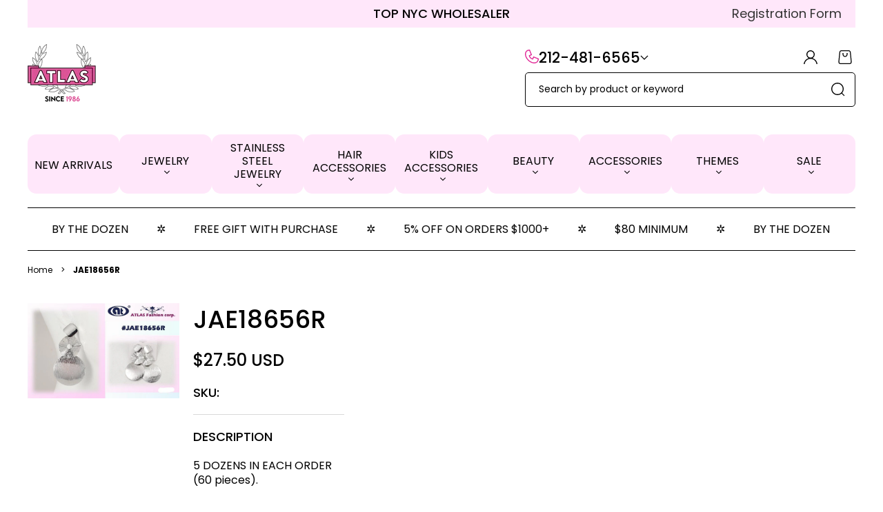

--- FILE ---
content_type: text/html; charset=utf-8
request_url: https://atlasfashion.com/products/jae18656r
body_size: 85808
content:
<!doctype html>
<html class="no-js" lang="en">
  <head>

<!-- Google Tag Manager -->
<script>(function(w,d,s,l,i){w[l]=w[l]||[];w[l].push({'gtm.start':
new Date().getTime(),event:'gtm.js'});var f=d.getElementsByTagName(s)[0],
j=d.createElement(s),dl=l!='dataLayer'?'&l='+l:'';j.async=true;j.src=
'https://www.googletagmanager.com/gtm.js?id='+i+dl;f.parentNode.insertBefore(j,f);
})(window,document,'script','dataLayer','GTM-M3JRF8X');</script>
<!-- End Google Tag Manager -->

    
    <meta charset="utf-8">
    <meta http-equiv="X-UA-Compatible" content="IE=edge">
    <meta name="viewport" content="width=device-width,initial-scale=1">
    <meta name="theme-color" content="">
    <link rel="canonical" href="https://atlasfashion.com/products/jae18656r">
    <link rel="preconnect" href="https://cdn.shopify.com" crossorigin><link rel="icon" type="image/png" href="//atlasfashion.com/cdn/shop/files/AtlasPinkCircle_fea8df1f-ccee-4302-9e1b-b66f2bb8590c_32x32.png?v=1647368475"><link rel="preconnect" href="https://fonts.shopifycdn.com" crossorigin><title>
      JAE18656R
 &ndash; Atlas Fashion</title>

    
      <meta name="description" content="5 DOZENS IN EACH ORDER (60 pieces). $5.50 per dozen ($0.46 per piece).">
    

    

<meta property="og:site_name" content="Atlas Fashion">
<meta property="og:url" content="https://atlasfashion.com/products/jae18656r">
<meta property="og:title" content="JAE18656R">
<meta property="og:type" content="product">
<meta property="og:description" content="5 DOZENS IN EACH ORDER (60 pieces). $5.50 per dozen ($0.46 per piece)."><meta property="og:image" content="http://atlasfashion.com/cdn/shop/products/JAE18656R.jpg?v=1538158884">
  <meta property="og:image:secure_url" content="https://atlasfashion.com/cdn/shop/products/JAE18656R.jpg?v=1538158884">
  <meta property="og:image:width" content="800">
  <meta property="og:image:height" content="500"><meta property="og:price:amount" content="27.50">
  <meta property="og:price:currency" content="USD"><meta name="twitter:card" content="summary_large_image">
<meta name="twitter:title" content="JAE18656R">
<meta name="twitter:description" content="5 DOZENS IN EACH ORDER (60 pieces). $5.50 per dozen ($0.46 per piece).">

    <script>window.version = {version: '1.6.5', build: 'release 06.05.2024, 22:03:29'};</script>
<!-- Unicorn Shopify Theme -->
<!-- Version 1.6.5 -->
<!-- MPIthemes -->

    <script>
      window.log = console.log;
    </script>
    <script src="//atlasfashion.com/cdn/shop/t/35/assets/constants.js?v=69032263048807321231724872673" defer="defer"></script>
    <script src="//atlasfashion.com/cdn/shop/t/35/assets/pubsub.js?v=158357773527763999511724872675" defer="defer"></script>
    <script src="//atlasfashion.com/cdn/shop/t/35/assets/global.js?v=37006404702958710631724872674" defer="defer"></script>
    <script>window.performance && window.performance.mark && window.performance.mark('shopify.content_for_header.start');</script><meta name="google-site-verification" content="Y3TpSt_nfk7TCao3sHdoNncSLZIS3IftTIdr36sAaYU">
<meta name="facebook-domain-verification" content="0qacd6gmyk991wdgui8zp56z6k0bmf">
<meta id="shopify-digital-wallet" name="shopify-digital-wallet" content="/25316328/digital_wallets/dialog">
<meta name="shopify-checkout-api-token" content="0f2ca4e4716d03c323f31b3cd3f45dfa">
<link rel="alternate" type="application/json+oembed" href="https://atlasfashion.com/products/jae18656r.oembed">
<script async="async" src="/checkouts/internal/preloads.js?locale=en-US"></script>
<link rel="preconnect" href="https://shop.app" crossorigin="anonymous">
<script async="async" src="https://shop.app/checkouts/internal/preloads.js?locale=en-US&shop_id=25316328" crossorigin="anonymous"></script>
<script id="shopify-features" type="application/json">{"accessToken":"0f2ca4e4716d03c323f31b3cd3f45dfa","betas":["rich-media-storefront-analytics"],"domain":"atlasfashion.com","predictiveSearch":true,"shopId":25316328,"locale":"en"}</script>
<script>var Shopify = Shopify || {};
Shopify.shop = "atlas-fashion-jewelry.myshopify.com";
Shopify.locale = "en";
Shopify.currency = {"active":"USD","rate":"1.0"};
Shopify.country = "US";
Shopify.theme = {"name":"Unicorn","id":170652434728,"schema_name":"Unicorn","schema_version":"1.6.5","theme_store_id":2264,"role":"main"};
Shopify.theme.handle = "null";
Shopify.theme.style = {"id":null,"handle":null};
Shopify.cdnHost = "atlasfashion.com/cdn";
Shopify.routes = Shopify.routes || {};
Shopify.routes.root = "/";</script>
<script type="module">!function(o){(o.Shopify=o.Shopify||{}).modules=!0}(window);</script>
<script>!function(o){function n(){var o=[];function n(){o.push(Array.prototype.slice.apply(arguments))}return n.q=o,n}var t=o.Shopify=o.Shopify||{};t.loadFeatures=n(),t.autoloadFeatures=n()}(window);</script>
<script>
  window.ShopifyPay = window.ShopifyPay || {};
  window.ShopifyPay.apiHost = "shop.app\/pay";
  window.ShopifyPay.redirectState = null;
</script>
<script id="shop-js-analytics" type="application/json">{"pageType":"product"}</script>
<script defer="defer" async type="module" src="//atlasfashion.com/cdn/shopifycloud/shop-js/modules/v2/client.init-shop-cart-sync_DtuiiIyl.en.esm.js"></script>
<script defer="defer" async type="module" src="//atlasfashion.com/cdn/shopifycloud/shop-js/modules/v2/chunk.common_CUHEfi5Q.esm.js"></script>
<script type="module">
  await import("//atlasfashion.com/cdn/shopifycloud/shop-js/modules/v2/client.init-shop-cart-sync_DtuiiIyl.en.esm.js");
await import("//atlasfashion.com/cdn/shopifycloud/shop-js/modules/v2/chunk.common_CUHEfi5Q.esm.js");

  window.Shopify.SignInWithShop?.initShopCartSync?.({"fedCMEnabled":true,"windoidEnabled":true});

</script>
<script>
  window.Shopify = window.Shopify || {};
  if (!window.Shopify.featureAssets) window.Shopify.featureAssets = {};
  window.Shopify.featureAssets['shop-js'] = {"shop-cart-sync":["modules/v2/client.shop-cart-sync_DFoTY42P.en.esm.js","modules/v2/chunk.common_CUHEfi5Q.esm.js"],"init-fed-cm":["modules/v2/client.init-fed-cm_D2UNy1i2.en.esm.js","modules/v2/chunk.common_CUHEfi5Q.esm.js"],"init-shop-email-lookup-coordinator":["modules/v2/client.init-shop-email-lookup-coordinator_BQEe2rDt.en.esm.js","modules/v2/chunk.common_CUHEfi5Q.esm.js"],"shop-cash-offers":["modules/v2/client.shop-cash-offers_3CTtReFF.en.esm.js","modules/v2/chunk.common_CUHEfi5Q.esm.js","modules/v2/chunk.modal_BewljZkx.esm.js"],"shop-button":["modules/v2/client.shop-button_C6oxCjDL.en.esm.js","modules/v2/chunk.common_CUHEfi5Q.esm.js"],"init-windoid":["modules/v2/client.init-windoid_5pix8xhK.en.esm.js","modules/v2/chunk.common_CUHEfi5Q.esm.js"],"avatar":["modules/v2/client.avatar_BTnouDA3.en.esm.js"],"init-shop-cart-sync":["modules/v2/client.init-shop-cart-sync_DtuiiIyl.en.esm.js","modules/v2/chunk.common_CUHEfi5Q.esm.js"],"shop-toast-manager":["modules/v2/client.shop-toast-manager_BYv_8cH1.en.esm.js","modules/v2/chunk.common_CUHEfi5Q.esm.js"],"pay-button":["modules/v2/client.pay-button_FnF9EIkY.en.esm.js","modules/v2/chunk.common_CUHEfi5Q.esm.js"],"shop-login-button":["modules/v2/client.shop-login-button_CH1KUpOf.en.esm.js","modules/v2/chunk.common_CUHEfi5Q.esm.js","modules/v2/chunk.modal_BewljZkx.esm.js"],"init-customer-accounts-sign-up":["modules/v2/client.init-customer-accounts-sign-up_aj7QGgYS.en.esm.js","modules/v2/client.shop-login-button_CH1KUpOf.en.esm.js","modules/v2/chunk.common_CUHEfi5Q.esm.js","modules/v2/chunk.modal_BewljZkx.esm.js"],"init-shop-for-new-customer-accounts":["modules/v2/client.init-shop-for-new-customer-accounts_NbnYRf_7.en.esm.js","modules/v2/client.shop-login-button_CH1KUpOf.en.esm.js","modules/v2/chunk.common_CUHEfi5Q.esm.js","modules/v2/chunk.modal_BewljZkx.esm.js"],"init-customer-accounts":["modules/v2/client.init-customer-accounts_ppedhqCH.en.esm.js","modules/v2/client.shop-login-button_CH1KUpOf.en.esm.js","modules/v2/chunk.common_CUHEfi5Q.esm.js","modules/v2/chunk.modal_BewljZkx.esm.js"],"shop-follow-button":["modules/v2/client.shop-follow-button_CMIBBa6u.en.esm.js","modules/v2/chunk.common_CUHEfi5Q.esm.js","modules/v2/chunk.modal_BewljZkx.esm.js"],"lead-capture":["modules/v2/client.lead-capture_But0hIyf.en.esm.js","modules/v2/chunk.common_CUHEfi5Q.esm.js","modules/v2/chunk.modal_BewljZkx.esm.js"],"checkout-modal":["modules/v2/client.checkout-modal_BBxc70dQ.en.esm.js","modules/v2/chunk.common_CUHEfi5Q.esm.js","modules/v2/chunk.modal_BewljZkx.esm.js"],"shop-login":["modules/v2/client.shop-login_hM3Q17Kl.en.esm.js","modules/v2/chunk.common_CUHEfi5Q.esm.js","modules/v2/chunk.modal_BewljZkx.esm.js"],"payment-terms":["modules/v2/client.payment-terms_CAtGlQYS.en.esm.js","modules/v2/chunk.common_CUHEfi5Q.esm.js","modules/v2/chunk.modal_BewljZkx.esm.js"]};
</script>
<script id="__st">var __st={"a":25316328,"offset":-18000,"reqid":"fc15c58f-19ee-4402-bb42-fd0aef0a54dc-1766953582","pageurl":"atlasfashion.com\/products\/jae18656r","u":"289f4aaadcf6","p":"product","rtyp":"product","rid":938383573028};</script>
<script>window.ShopifyPaypalV4VisibilityTracking = true;</script>
<script id="captcha-bootstrap">!function(){'use strict';const t='contact',e='account',n='new_comment',o=[[t,t],['blogs',n],['comments',n],[t,'customer']],c=[[e,'customer_login'],[e,'guest_login'],[e,'recover_customer_password'],[e,'create_customer']],r=t=>t.map((([t,e])=>`form[action*='/${t}']:not([data-nocaptcha='true']) input[name='form_type'][value='${e}']`)).join(','),a=t=>()=>t?[...document.querySelectorAll(t)].map((t=>t.form)):[];function s(){const t=[...o],e=r(t);return a(e)}const i='password',u='form_key',d=['recaptcha-v3-token','g-recaptcha-response','h-captcha-response',i],f=()=>{try{return window.sessionStorage}catch{return}},m='__shopify_v',_=t=>t.elements[u];function p(t,e,n=!1){try{const o=window.sessionStorage,c=JSON.parse(o.getItem(e)),{data:r}=function(t){const{data:e,action:n}=t;return t[m]||n?{data:e,action:n}:{data:t,action:n}}(c);for(const[e,n]of Object.entries(r))t.elements[e]&&(t.elements[e].value=n);n&&o.removeItem(e)}catch(o){console.error('form repopulation failed',{error:o})}}const l='form_type',E='cptcha';function T(t){t.dataset[E]=!0}const w=window,h=w.document,L='Shopify',v='ce_forms',y='captcha';let A=!1;((t,e)=>{const n=(g='f06e6c50-85a8-45c8-87d0-21a2b65856fe',I='https://cdn.shopify.com/shopifycloud/storefront-forms-hcaptcha/ce_storefront_forms_captcha_hcaptcha.v1.5.2.iife.js',D={infoText:'Protected by hCaptcha',privacyText:'Privacy',termsText:'Terms'},(t,e,n)=>{const o=w[L][v],c=o.bindForm;if(c)return c(t,g,e,D).then(n);var r;o.q.push([[t,g,e,D],n]),r=I,A||(h.body.append(Object.assign(h.createElement('script'),{id:'captcha-provider',async:!0,src:r})),A=!0)});var g,I,D;w[L]=w[L]||{},w[L][v]=w[L][v]||{},w[L][v].q=[],w[L][y]=w[L][y]||{},w[L][y].protect=function(t,e){n(t,void 0,e),T(t)},Object.freeze(w[L][y]),function(t,e,n,w,h,L){const[v,y,A,g]=function(t,e,n){const i=e?o:[],u=t?c:[],d=[...i,...u],f=r(d),m=r(i),_=r(d.filter((([t,e])=>n.includes(e))));return[a(f),a(m),a(_),s()]}(w,h,L),I=t=>{const e=t.target;return e instanceof HTMLFormElement?e:e&&e.form},D=t=>v().includes(t);t.addEventListener('submit',(t=>{const e=I(t);if(!e)return;const n=D(e)&&!e.dataset.hcaptchaBound&&!e.dataset.recaptchaBound,o=_(e),c=g().includes(e)&&(!o||!o.value);(n||c)&&t.preventDefault(),c&&!n&&(function(t){try{if(!f())return;!function(t){const e=f();if(!e)return;const n=_(t);if(!n)return;const o=n.value;o&&e.removeItem(o)}(t);const e=Array.from(Array(32),(()=>Math.random().toString(36)[2])).join('');!function(t,e){_(t)||t.append(Object.assign(document.createElement('input'),{type:'hidden',name:u})),t.elements[u].value=e}(t,e),function(t,e){const n=f();if(!n)return;const o=[...t.querySelectorAll(`input[type='${i}']`)].map((({name:t})=>t)),c=[...d,...o],r={};for(const[a,s]of new FormData(t).entries())c.includes(a)||(r[a]=s);n.setItem(e,JSON.stringify({[m]:1,action:t.action,data:r}))}(t,e)}catch(e){console.error('failed to persist form',e)}}(e),e.submit())}));const S=(t,e)=>{t&&!t.dataset[E]&&(n(t,e.some((e=>e===t))),T(t))};for(const o of['focusin','change'])t.addEventListener(o,(t=>{const e=I(t);D(e)&&S(e,y())}));const B=e.get('form_key'),M=e.get(l),P=B&&M;t.addEventListener('DOMContentLoaded',(()=>{const t=y();if(P)for(const e of t)e.elements[l].value===M&&p(e,B);[...new Set([...A(),...v().filter((t=>'true'===t.dataset.shopifyCaptcha))])].forEach((e=>S(e,t)))}))}(h,new URLSearchParams(w.location.search),n,t,e,['guest_login'])})(!0,!0)}();</script>
<script integrity="sha256-4kQ18oKyAcykRKYeNunJcIwy7WH5gtpwJnB7kiuLZ1E=" data-source-attribution="shopify.loadfeatures" defer="defer" src="//atlasfashion.com/cdn/shopifycloud/storefront/assets/storefront/load_feature-a0a9edcb.js" crossorigin="anonymous"></script>
<script crossorigin="anonymous" defer="defer" src="//atlasfashion.com/cdn/shopifycloud/storefront/assets/shopify_pay/storefront-65b4c6d7.js?v=20250812"></script>
<script data-source-attribution="shopify.dynamic_checkout.dynamic.init">var Shopify=Shopify||{};Shopify.PaymentButton=Shopify.PaymentButton||{isStorefrontPortableWallets:!0,init:function(){window.Shopify.PaymentButton.init=function(){};var t=document.createElement("script");t.src="https://atlasfashion.com/cdn/shopifycloud/portable-wallets/latest/portable-wallets.en.js",t.type="module",document.head.appendChild(t)}};
</script>
<script data-source-attribution="shopify.dynamic_checkout.buyer_consent">
  function portableWalletsHideBuyerConsent(e){var t=document.getElementById("shopify-buyer-consent"),n=document.getElementById("shopify-subscription-policy-button");t&&n&&(t.classList.add("hidden"),t.setAttribute("aria-hidden","true"),n.removeEventListener("click",e))}function portableWalletsShowBuyerConsent(e){var t=document.getElementById("shopify-buyer-consent"),n=document.getElementById("shopify-subscription-policy-button");t&&n&&(t.classList.remove("hidden"),t.removeAttribute("aria-hidden"),n.addEventListener("click",e))}window.Shopify?.PaymentButton&&(window.Shopify.PaymentButton.hideBuyerConsent=portableWalletsHideBuyerConsent,window.Shopify.PaymentButton.showBuyerConsent=portableWalletsShowBuyerConsent);
</script>
<script>
  function portableWalletsCleanup(e){e&&e.src&&console.error("Failed to load portable wallets script "+e.src);var t=document.querySelectorAll("shopify-accelerated-checkout .shopify-payment-button__skeleton, shopify-accelerated-checkout-cart .wallet-cart-button__skeleton"),e=document.getElementById("shopify-buyer-consent");for(let e=0;e<t.length;e++)t[e].remove();e&&e.remove()}function portableWalletsNotLoadedAsModule(e){e instanceof ErrorEvent&&"string"==typeof e.message&&e.message.includes("import.meta")&&"string"==typeof e.filename&&e.filename.includes("portable-wallets")&&(window.removeEventListener("error",portableWalletsNotLoadedAsModule),window.Shopify.PaymentButton.failedToLoad=e,"loading"===document.readyState?document.addEventListener("DOMContentLoaded",window.Shopify.PaymentButton.init):window.Shopify.PaymentButton.init())}window.addEventListener("error",portableWalletsNotLoadedAsModule);
</script>

<script type="module" src="https://atlasfashion.com/cdn/shopifycloud/portable-wallets/latest/portable-wallets.en.js" onError="portableWalletsCleanup(this)" crossorigin="anonymous"></script>
<script nomodule>
  document.addEventListener("DOMContentLoaded", portableWalletsCleanup);
</script>

<link id="shopify-accelerated-checkout-styles" rel="stylesheet" media="screen" href="https://atlasfashion.com/cdn/shopifycloud/portable-wallets/latest/accelerated-checkout-backwards-compat.css" crossorigin="anonymous">
<style id="shopify-accelerated-checkout-cart">
        #shopify-buyer-consent {
  margin-top: 1em;
  display: inline-block;
  width: 100%;
}

#shopify-buyer-consent.hidden {
  display: none;
}

#shopify-subscription-policy-button {
  background: none;
  border: none;
  padding: 0;
  text-decoration: underline;
  font-size: inherit;
  cursor: pointer;
}

#shopify-subscription-policy-button::before {
  box-shadow: none;
}

      </style>
<script id="sections-script" data-sections="footer" defer="defer" src="//atlasfashion.com/cdn/shop/t/35/compiled_assets/scripts.js?8580"></script>
<script>window.performance && window.performance.mark && window.performance.mark('shopify.content_for_header.end');</script>


    <style data-shopify>
      @font-face {
  font-family: Poppins;
  font-weight: 400;
  font-style: normal;
  font-display: swap;
  src: url("//atlasfashion.com/cdn/fonts/poppins/poppins_n4.0ba78fa5af9b0e1a374041b3ceaadf0a43b41362.woff2") format("woff2"),
       url("//atlasfashion.com/cdn/fonts/poppins/poppins_n4.214741a72ff2596839fc9760ee7a770386cf16ca.woff") format("woff");
}

      @font-face {
  font-family: Poppins;
  font-weight: 400;
  font-style: normal;
  font-display: swap;
  src: url("//atlasfashion.com/cdn/fonts/poppins/poppins_n4.0ba78fa5af9b0e1a374041b3ceaadf0a43b41362.woff2") format("woff2"),
       url("//atlasfashion.com/cdn/fonts/poppins/poppins_n4.214741a72ff2596839fc9760ee7a770386cf16ca.woff") format("woff");
}

      @font-face {
  font-family: Poppins;
  font-weight: 700;
  font-style: normal;
  font-display: swap;
  src: url("//atlasfashion.com/cdn/fonts/poppins/poppins_n7.56758dcf284489feb014a026f3727f2f20a54626.woff2") format("woff2"),
       url("//atlasfashion.com/cdn/fonts/poppins/poppins_n7.f34f55d9b3d3205d2cd6f64955ff4b36f0cfd8da.woff") format("woff");
}

      @font-face {
  font-family: Poppins;
  font-weight: 400;
  font-style: italic;
  font-display: swap;
  src: url("//atlasfashion.com/cdn/fonts/poppins/poppins_i4.846ad1e22474f856bd6b81ba4585a60799a9f5d2.woff2") format("woff2"),
       url("//atlasfashion.com/cdn/fonts/poppins/poppins_i4.56b43284e8b52fc64c1fd271f289a39e8477e9ec.woff") format("woff");
}

      @font-face {
  font-family: Poppins;
  font-weight: 700;
  font-style: italic;
  font-display: swap;
  src: url("//atlasfashion.com/cdn/fonts/poppins/poppins_i7.42fd71da11e9d101e1e6c7932199f925f9eea42d.woff2") format("woff2"),
       url("//atlasfashion.com/cdn/fonts/poppins/poppins_i7.ec8499dbd7616004e21155106d13837fff4cf556.woff") format("woff");
}

      @font-face {
  font-family: Poppins;
  font-weight: 500;
  font-style: normal;
  font-display: swap;
  src: url("//atlasfashion.com/cdn/fonts/poppins/poppins_n5.ad5b4b72b59a00358afc706450c864c3c8323842.woff2") format("woff2"),
       url("//atlasfashion.com/cdn/fonts/poppins/poppins_n5.33757fdf985af2d24b32fcd84c9a09224d4b2c39.woff") format("woff");
}

      @font-face {
  font-family: Poppins;
  font-weight: 500;
  font-style: normal;
  font-display: swap;
  src: url("//atlasfashion.com/cdn/fonts/poppins/poppins_n5.ad5b4b72b59a00358afc706450c864c3c8323842.woff2") format("woff2"),
       url("//atlasfashion.com/cdn/fonts/poppins/poppins_n5.33757fdf985af2d24b32fcd84c9a09224d4b2c39.woff") format("woff");
}


      :root {
    --page-width: 140rem;

    --headings-case: uppercase;
    --buttons-case: uppercase;
    --menu-case: uppercase;
    --images-border-radius: 1.2rem;
    --buttons-border-radius: 0.8rem;
    --variant-picker-square-picture-border-radius: 0.8rem;
    --variant-picker-square-picture-inner-border-radius: max(0.2rem, calc(var(--variant-picker-square-picture-border-radius) - 0.2rem));
    --card-custom-badges-width: 8rem;
    --product-custom-badges-width: 8rem;

    --popup-border-width: 0px;
    --popup-border-opacity: 1;
    --popup-corner-radius: 0px;
    --popup-shadow-opacity: 1;
    --popup-shadow-horizontal-offset: 0px;
    --popup-shadow-vertical-offset: 0px;
    --popup-shadow-blur-radius: 0px;
    
    --announcement-bar-height: 0rem;
    --header-height: 0rem;
    --sticky-top-spacing: 0rem;
    --top-section-spacing: 0rem;
    --bottom-section-spacing: 0rem;
    --menu-popup-spacing: 0rem;

    --font-body-family: Poppins, sans-serif;
    --font-body-style: normal;
    --font-body-weight: 400;

    --font-heading-family: Poppins, sans-serif;
    --font-heading-style: normal;
    --font-heading-weight: 500;

    --font-button-family: Poppins, sans-serif;
    --font-button-style: normal;
    --font-button-weight: 500;

    --font-body-scale: 1.0;
    --font-heading-scale: 1.0;

    --font-input-weight: ;

    --clr-theme-background: 255, 255, 255;
    --grd-theme-background: rgb(var(--clr-theme-background));
    --clr-theme-background-contrast: var(--clr-contrast-dark);
    --clr-theme-base: 0, 0, 0;
    --clr-theme-base-contrast: var(--clr-contrast-light);
    --clr-theme-accent: 225, 44, 152;
    --clr-theme-accent-contrast: var(--clr-contrast-light);--clr-contrast-light: 255, 255, 255;
        --clr-contrast-dark: var(--clr-theme-base);--clr-icon:0, 0, 0;
    --clr-line:0, 0, 0;
    --clr-line-alpha:1;--clr-input-background: 255, 255, 255;
        --clr-input-text: var(--clr-contrast-dark);
        --clr-input-icon: var(--clr-input-text);
        --clr-input-background-alpha: 1;--clr-input-line:0, 0, 0;
    --clr-input-line-alpha:1;--clr-input-hover-background: 255, 231, 250;
        --clr-input-hover-text: var(--clr-contrast-dark);
        --clr-input-hover-icon: var(--clr-input-hover-text);
        --clr-input-hover-background-alpha: 1;--clr-input-icon: 0, 0, 0;
        --clr-input-hover-icon: var(--clr-input-icon);--clr-input-hover-line:255, 231, 250;
    --clr-discount:115, 201, 255;
    --clr-discount-contrast: var(--clr-contrast-dark);--clr-sale-tags: 115, 201, 255;
        --clr-sale-tags-text: var(--clr-contrast-dark);--clr-swatche-background: var(--clr-theme-background);
    --clr-swatche-text: var(--clr-theme-background-contrast);--clr-swatche-line:var(--clr-line);
    --clr-swatche-line-alpha:0.15;--clr-swatche-hover-background: var(--clr-theme-background);
        --clr-swatche-hover-text: var(--clr-theme-background-contrast);--clr-swatche-hover-line:var(--clr-swatche-line);
    --clr-headings:0, 0, 0;
    
    --clr-body:0, 0, 0;
    --clr-cost:var(--clr-theme-base);
    --clr-sale-cost:var(--clr-discount);

    

    --clr-emphasized-background: var(--clr-theme-base);
    --clr-emphasized-text: var(--clr-contrast-light);
    
    --clr-link:var(--clr-theme-accent);--clr-button-primary: 0, 0, 0;
        --clr-button-primary-text: var(--clr-contrast-light);--clr-button-secondary:var(--clr-theme-accent);--clr-button-buy-it-now: var(--clr-theme-base);
        --clr-button-buy-it-now-text: var(--clr-theme-base-contrast);--clr-button-product-cart: 0, 0, 0;
        --clr-button-product-cart-text: var(--clr-contrast-light);--clr-button-product-cart-icon: 255, 255, 255;--clr-button-quick-view: 255, 231, 250;
        --clr-button-quick-view-text: var(--clr-contrast-dark);--clr-button-quick-view-icon: 0, 0, 0;--clr-button-link-style:var(--clr-link);
    --free-shipping-color:76, 175, 80;
    --shadow-color:0, 0, 0;
    --shadow-transparency: var(--substrate-transparency);
    --substrate-color:255, 255, 255;
    --substrate-transparency: 0.15;
    --popups-background: var(--clr-theme-background);
    --popups-foreground: var(--clr-body);
    
    --mega-menu-transition-duration: 600ms;
    --mega-menu-transition-timing: cubic-bezier(.215, .61, .355, 1);
    --dropdown-menu-transition-duration: 500ms;
    --dropdown-menu-transition-timing: cubic-bezier(.215, .61, .355, 1);
    --dropdown-transition-duration: 400ms;
    --dropdown-transition-timing: cubic-bezier(.215, .61, .355, 1);
    --popups-transition-duration: 0.3s;
}@media screen and (min-width: 993px) {
    .hover-animation,
    .hover-animation-global,
    .media--hover-effect {
        --hover-animation-duration: 0.5s !important;
        --hover-animation-zoom-ratio: 0.01 !important;
        --hover-animation-opacity-ratio: 0.0 !important;
    }
}.time-countdown--style-product {}

      

      *,
      *::before,
      *::after {
        box-sizing: inherit;
      }

      html {
        box-sizing: border-box;
        font-size: calc(var(--font-body-scale) * 62.5%);
        height: 100%;
      }

      @media screen and (max-width: 992px) {
        html * {
          max-height:1000000px;
        }
      }

      body {
        /* display: grid;
        grid-template-rows: auto auto 1fr auto;
        grid-template-columns: 100%; */
        min-height: 100%;
        margin: 0;
        font-size: calc(var(--font-body-scale) * 1.6rem);
        letter-spacing: 0;
        line-height: calc(1 + 0.3125 / var(--font-body-scale));
        font-family: var(--font-body-family);
        font-style: var(--font-body-style);
        font-weight: var(--font-body-weight);
        overflow-x: hidden;

      }

      main {
        z-index: 1;
      }

      .theme-wv {
        display: block !important;
        position: fixed;
        top: 10px;
        left: 10px;
        right: 10px;
        height: calc(100vh - 20px);
        z-index: -999;
        pointer-events: none;
        color: rgba(255, 255, 255, 0);
      }

      .theme-wv:after {
        content: '_ _ _ _ _ _ _ _ _ _ _ _ _ _ _ _ _ _ _ _ _ _ _ _ _ _ _ _ _ _ _ _ _ _ _ _ _ _ _ _ _ _ _ _ _ _ _ _ _ _ _ _ _ _ _ _ _ _ _ _ _ _ _ _ _ _ _ _ _ _ _ _ _ _ _ _ _ _ _ _ _ _ _ _ _ _ _ _ _ _ _ _ _ _ _ _ _ _ _ _ _ _ _ _ _ _ _ _ _ _ _ _ _ _ _ _ _ _ _ _ _ _ _ _ _ _ _ _ _ _ _ _ _ _ _ _ _ _ _ _ _ _ _ _ _ _ _ _ _ _ _ _ _ _ _ _ _ _ _ _ _ _ _ _ _ _ _ _ _ _ _ _ _ _ _ _ _ _ _ _ _ _ _ _ _ _ _ _ _ _ _ _ _ _ _ _ _ _ _ _ _ _ _ _ _ _ _ _ _ _ _ _ _ _ _ _ _ _ _ _ _ _ _ _ _ _ _ _ _ _ _ _ _ _ _ _ _ _ _ _ _ _ _ _ _ _ _ _ _ _ _ _ _ _ _ _ _ _ _ _ _ _ _ _ _ _ _ _ _ _ _ _ _ _ _ _ _ _ _ _ _ _ _ _ _ _ _ _ _ _ _ _ _ _ _ _ _ _ _ _ _ _ _ _ _ _ _ _ _ _ _ _ _ _ _ _ _ _ _ _ _ _ _ _ _ _ _ _ _ _ _ _ _ _ _ _ _ _ _ _ _ _ _ _ _ _ _ _ _ _ _ _ _ _ _ _ _ _ _ _ _ _ _ _ _ _ _ _ _ _ _ _ _ _ _ _ _ _ _ _ _ _ _ _ _ _ _ _ _ _ _ _ _ _ _ _ _ _ _ _ _ _ _ _ _ _ _ _ _ _ _ _ _ _ _ _ _ _ _ _ _ _ _ _ _ _ _ _ _ _ _ _ _ _ _ _ _ _ _ _ _ _ _ _ _ _ _ _ _ _ _ _ _ _ _ _ _ _ _ _ _ _ _ _ _ _ _ _ _ _ _ _ _ _ _ _ _ _ _ _ _ _ _ _ _ _ _ _ _ _ _ _ _ _ _ _ _ _ _ _ _ _ _ _ _ _ _ _ _ _ _ _ _ _ _ _ _ _ _ _ _ _ _ _ _ _ _ _ _ _ _ _ _ _ _ _ _ _ _ _ _ _ _ _ _ _ _ _ _ _ _ _ _ _ _ _ _ _ _ _ _ _ _ _ _ _ _ _ _ _ _ _ _ _ _ _ _ _ _ _ _ _ _ _ _ _ _ _ _ _ _ _ _ _ _ _ _ _ _ _ _ _ _ _ _ _ _ _ _ _ _ _ _ _ _ _ _ _ _ _ _ _ _ _ _ _ _ _ _ _ _ _ _ _ _ _ _ _ _ _ _ _ _ _ _ _ _ _ _ _ _ _ _ _ _ _ _ _ _ _ _ _ _ _ _ _ _ _ _ _ _ _ _ _ _ _ _ _ _ _ _ _ _ _ _ _ _ _ _ _ _ _ _ _ _ _ _ _ _ _ _ _ _ _ _ _ _ _ _ _ _ _ _ _ _ _ _ _ _ _ _ _ _ _ _ _ _ _ _ _ _ _ _ _ _ _ _ _ _ _ _ _ _ _ _ _ _ _ _ _ _ _ _ _ _ _ _ _ _ _ _ _ _ _ _ _ _ _ _ _ _ _ _ _ _ _ _ _ _ _ _ _ _ _ _ _ _ _ _ _ _ _ _ _ _ _ _ _ _ _ _ _ _ _ _ _ _ _ _ _ _ _ _ _ _ _ _ _ _ _ _ _ _ _ _ _ _ _ _ _ _ _ _ _ _ _ _ _ _ _ _ _ _ _ _ _ _ _ _ _ _ _ _ _ _ _ _ _ _ _ _ _ _ _ _ _ _ _ _ _ _ _ _ _ _ _ _ _ _ _ _ _ _ _ _ _ _ _ _ _ _ _ _ _ _ _ _ _ _ _ _ _ _ _ _ _ _ _ _ _ _ _ _ _ _ _ _ _ _ _ _ _ _ _ _ _ _ _ _ _ _ _ _ _ _ _ _ _ _ _ _ _ _ _ _ _ _ _ _ _ _ _ _ _ _ _ _ _ _ _ _ _ _ _ _ _ _ _ _ _ _ _ _ _ _ _ _ _ _ _ _ _ _ _ _ _ _ _ _ _ _ _ _ _ _ _ _ _ _ _ _ _ _ _ _ _ _ _ _ _ _ _ _ _ _ _ _ _ _ _ _ _ _ _ _ _ _ _ _ _ _ _ _ _ _ _ _ _ _ _ _ _ _ _ _ _ _ _ _ _ _ _ _ _ _ _ _ _ _ _ _ _ _ _ _ _ _ _ _ _ _ _ _ _ _ _ _ _ _ _ _ _ _ _ _ _ _ _ _ _ _ _ _ _ _ _ _ _ _ _ _ _ _ _ _ _ _ _ _ _ _ _ _ _ _ _ _ _ _ _ _ _ _ _ _ _ _ _ _ _ _ _ _ _ _ _ _ _ _ _ _ _ _ _ _ _ _ _ _ _ _ _ _ _ _ _ _ _ _ _ _ _ _ _ _ _ _ _ _ _ _ _ _ _ _ _ _ _ _ _ _ _ _ _ _ _ _ _ _ _ _ _ _ _ _ _ _ _ _ _ _ _ _ _ _ _ _ _ _ _ _ _ _ _ _ _ _ _ _ _ _ _ _ _ _ _ _ _ _ _ _ _ _ _ _ _ _ _ _ _ _ _ _ _ _ _ _ _ _ _ _ _ _ _ _ _ _ _ _ _ _ _ _ _ _ _ _ _ _ _ _ _ _ _ _ _ _ _ _ _ _ _ _ _ _ _ _ _ _ _ _ _ _ _ _ _ _ _ _ _ _ _ _ _ _ _ _ _ _ _ _ _ _ _ _ _ _ _ _ _ _ _ _ _ _ _ _ _ _ _ _ _ _ _ _ _ _ _ _ _ _ _ _ _ _ _ _ _ _ _ _ _ _ _ _ _ _ _ _ _ _ _ _ _ _ _ _ _ _ _ _ _ _ _ _ _ _ _ _ _ _ _ _ _ _ _ _ _ _ _ _ _ _ _ _ _ _ _ _ _ _ _ _ _ _ _ _ _ _ _ _ _ _ _ _ _ _ _ _ _ _ _ _ _ _ _ _ _ _ _ _ _ _ _ _ _ _ _ _ _ _ _ _ _ _ _ _ _ _ _ _ _ _ _ _ _ _ _ _ _ _ _ _ _ _ _ _ _ _ _ _ _ _ _ _ _ _ _ _ _ _ _ _ _ _ _ _ _ _ _ _ _ _ _ _ _ _ _ _ _ _ _ _ _ _ _ _ _ _ _ _ _ _ _ _ _ _ _ _ _ _ _ _ _ _ _ _ _ _ _ _ _ _ _ _ _ _ _ _ _ _ _ _ _ _ _ _ _ _ _ _ _ _ _ _ _ _ _ _ _ _ _ _ _ _ _ _ _ _ _ _ _ _ _ _ _ _ _ _ _ _ _ _ _ _ _ _ _ _ _ _ _ _ _ _ _ _ _ _ _ _ _ _ _ _ _ _ _ _ _ _ _ _ _ _ _ _ _ _ _ _ _ _ _ _ _ _ _ _ _ _ _ _ _ _ _ _ _ _ _ _ _ _ _ _ _ _ _ _ _ _ _ _ _ _ _ _ _ _ _ _ _ _ _ _ _ _ _ _ _ _ _ _ _ _ _ _ _ _ _ _ _ _ _ _ _ _ _ _ _ _ _ _ _ _ _ _ _ _ _ _ _ _ _ _ _ _ _ _ _ _ _ _ _ _ _ _ _ _ _ _ _ _ _ _ _ _ _ _ _ _ _ _ _ _ _ _ _ _ _ _ _ _ _ _ _ _ _ _ _ _ _ _ _ _ _ _ _ _ _ _ _ _ _ _ _ _ _ _ _ _ _ _ _ _ _ _ _ _ _ _ _ _ _ _ _ _ _ _ _ _ _ _ _ _ _ _ _ _ _ _ _ _ _ _ _ _ _ _ _ _ _ _ _ _ _ _ _ _ _ _ _ _ _ _ _ _ _ _ _ _ _ _ _ _ _ _ _ _ _ _ _ _ _ _ _ _ _ _ _ _ _ _ _ _ _ _ _ _ _ _ _ _ _ _ _ _ _ _ _ _ _ _ _ _ _ _ _ _ _ _ _ _ _ _ _ _ _ _ _ _ _ _ _ _ _ _ _ _ _ _ _ _ _ _ _ _ _ _ _ _ _ _ _ _ _ _ _ _ _ _ _ _ _ _ _ _ _ _ _ _ _ _ _ _ _ _ _ _ _ _ _ _ _ _ _ _ _ _ _ _ _ _ _ _ _ _ _ _ _ _ _ _ _ _ _ _ _ _ _ _ _ _ _ _ _ _ _ _ _ _ _ _ _ _ _ _ _ _ _ _ _ _ _ _ _ _ _ _ _ _ _ _ _ _ _ _ _ _ _ _ _ _ _ _ _ _ _ _ _ _ _ _ _ _ _ _ _ _ _ _ _ _ _ _ _ _ _ _ _ _ _ _ _ _ _ _ _ _ _ _ _ _ _ _ _ _ _ _ _ _ _ _ _ _ _ _ _ _ _ _ _ _ _ _ _ _ _ _ _ _ _ _ _ _ _ _ _ _ _ _ _ _ _ _ _ _ _ _ _ _ _ _ _ _ _ _ _ _ _ _ _ _ _ _ _ _ _ _ _ _ _ _ _ _ _ _ _ _ _ _ _ _ _ _ _ _ _ _ _ _ _ _ _ _ _ _ _ _ _ _ _ _ _ _ _ _ _ _ _ _ _ _ _ _ _ _ _ _ _ _ _ _ _ _ _ _ _ _ _ _ _ _ _ _ _ _ _ _ _ _ _ _ _ _ _ _ _ _ _ _ _ _ _ _ _ _ _ _ _ _ _ _ _ _ _ _ _ _ _ _ _ _ _ _ _ _ _ _ _ _ _ _ _ _ _ _ _ _ _ _ _ _ _ _ _ _ _ _ _ _ _ _ _ _ _ _ _ _ _ _ _ _ _ _ _ _ _ _ _ _ _ _ _ _ _ _ _ _ _ _ _ _ _ _ _ _ _ _ _ _ _ _ _ _ _ _ _ _ _ _ _ _ _ _ _ _ _ _ _ _ _ _ _ _ _ _ _ _ _ _ _ _ _ _ _ _ _ _ _ _ _ _ _ _ _ _ _ _ _ _ _ _ _ _ _ _ _ _ _ _ _ _ _ _ _ _ _ _ _ _ _ _ _ _ _ _ _ _ _ _ _ _ _ _ _ _ _ _ _ _ _ _ _ _ _ _ _ _ _ _ _ _ _ _ _ _ _ _ _ _ _ _ _ _ _ _ _ _ _ _ _ _ _ _ _ _ _ _ _ _ _ _ _ _ _ _ _ _ _ _ _ _ _ _ _ _ _ _ _ _ _ _ _ _ _ _ _ _ _ _ _ _ _ _ _ _ _ _ _ _ _ _ _ _ _ _ _ _ _ _ _ _ _ _ _ _ _ _ _ _ _ _ _ _ _ _ _ _ _ _ _ _ _ _ _ _ _ _ _ _ _ _ _ _ _ _ _ _ _ _ _ _ _ _ _ _ _ _ _ _ _ _ _ _ _ _ _ _ _ _ _ _ _ _ _ _ _ _ _ _ _ _ _ _ _ _ _ _ _ _ _ _ _ _ _ _ _ _ _ _ _ _ _ _ _ _ _ _ _ _ _ _ _ _ _ _ _ _ _ _ _ _ _ _ _ _ _ _ _ _ _ _ _ _ _ _ _ _ _ _ _ _ _ _ _ _ _ _ _ _ _ _ _ _ _ _ _ _ _ _ _ _ _ _ _ _ _ _ _ _ _ _ _ _ _ _ _ _ _ _ _ _ _ _ _ _ _ _ _ _ _ _ _ _ _ _ _ _ _ _ _ _ _ _ _ _ _ _ _ _ _ _ _ _ _ _ _ _ _ _ _ _ _ _ _ _ _ _ _ _ _ _ _ _ _ _ _ _ _ _ _ _ _ _ _ _ _ _ _ _ _ _ _ _ _ _ _ _ _ _ _ _ _ _ _ _ _ _ _ _ _ _ _ _ _ _ _ _ _ _ _ _ _ _ _ _ _ _ _ _ _ _ _ _ _ _ _ _ _ _ _ _ _ _ _ _ _ _ _ _ _ _ _ _ _ _ _ _ _ _ _ _ _ _ _ _ _ _ _ _ _ _ _ _ _ _ _ _ _ _ _ _ _ _ _ _ _ _ _ _ _ _ _ _ _ _ _ _ _ _ _ _ _ _ _ _ _ _ _ _ _ _ _ _ _ _ _ _ _ _ _ _ _ _ _ _ _ _ _ _ _ _ _ _ _ _ _ _ _ _ _ _ _ _ _ _ _ _ _ _ _ _ _ _ _ _ _ _ _ _ _ _ _ _ _ _ _ _ _ _ _ _ _ _ _ _ _ _ _ _ _ _ _ _ _ _ _ _ _ _ _ _ _ _ _ _ _ _ _ _ _ _ _ _ _ _ _ _ _ _ _ _ _ _ _ _ _ _ _ _ _ _ _ _ _ _ _ _ _ _ _ _ _ _ _ _ _ _ _ _ _ _ _ _ _ _ _ _ _ _ _ _ _ _ _ _ _ _ _ _ _ _ _ _ _ _ _ _ _ _ _ _ _ _ _ _ _ _ _ _ _ _ _ _ _ _ _ _ _ _ _ _ _ _ _ _ _ _ _ _ _ _ _ _ _ _ _ _ _ _ _ _ _ _ _ _ _ _ _ _ _ _ _ _ _ _ _ _ _ _ _ _ _ _ _ _ _ _ _ _ _ _ _ _ _ _ _ _ _ _ _ _ _ _ _ _ _ _ _ _ _ _ _ _ _ _ _ _ _ _ _ _ _ _ _ _ _ _ _ _ _ _ _ _ _ _ _ _ _ _ _ _ _ _ _ _ _ _ _ _ _ _ _ _ _ _ _ _ _ _ _ _ _ _ _ _ _ _ _ _ _ _ _ _ _ _ _ _ _ _ _ _ _ _ _ _ _ _ _ _ _ _ _ _ _ _ _ _ _ _ _ _ _ _ _ _ _ _ _ _ _ _ _ _ _ _ _ _ _ _ _ _ _ _ _ _ _ _ _ _ _ _ _ _ _ _ _ _ _ _ _ _ _ _ _ _ _ _ _ _ _ _ _ _ _ _ _ _ _ _ _ _ _ _ _ _ _ _ _ _ _ _ _ _ _ _ _ _ _ _ _ _ _ _ _ _ _ _ _ _ _ _ _ _ _ _ _ _ _ _ _ _ _ _ _ _ _ _ _ _ _ _ _ _ _ _ _ _ _ _ _ _ _ _ _ _ _ _ _ _ _ _ _ _ _ _ _ _ _ _ _ _ _ _ _ _ _ _ _ _ _ _ _ _ _ _ _ _ _ _ _ _ _ _ _ _ _ _ _ _ _ _ _ _ _ _ _ _ _ _ _ _ _ _ _ _ _ _ _ _ _ _ _ _ _ _ _ _ _ _ _ _ _ _ _ _ _ _ _ _ _ _ _ _ _ _ _ _ _ _ _ _ _ _ _ _ _ _ _ _ _ _ _ _ _ _ _ _ _ _ _ _ _ _ _ _ _ _ _ _ _ _ _ _ _ _ _ _ _ _ _ _ _ _ _ _ _ _ _ _ _ _ _ _ _ _ _ _ _ _ _ _ _ _ _ _ _ _ _ _ _ _ _ _ _ _ _ _ _ _ _ _ _ _ _ _ _ _ _ _ _ _ _ _ _ _ _ _ _ _ _ _ _ _ _ _ _ _ _ _ _ _ _ _ _ _ _ _ _ _ _ _ _ _ _ _ _ _ _ _ _ _ _ _ _ _ _ _ _ _ _ _ _ _ _ _ _ _ _ _ _ _ _ _ _ _ _ _ _ _ _ _ _ _ _ _ _ _ _ _ _ _ _ _ _ _ _ _ _ _ _ _ _ _ _ _ _ _ _ _ _ _ _ _ _ _ _ _ _ _ _ _ _ _ _ _ _ _ _ _ _ _ _ _ _ _ _ _ _ _ _ _ _ _ _ _ _ _ _ _ _ _ _ _ _ _ _ _ _ _ _ _ _ _ _ _ _ _ _ _ _ _ _ _ _ _ _ _ _ _ _ _ _ _ _ _ _ _ _ _ _ _ _ _ _ _ _ _ _ _ _ _ _ _ _ _ _ _ _ _ _ _ _ _ _ _ _ _ _ _ _ _ _ _ _ _ _ _ _ _ _ _ _ _ _ _ _ _ _ _ _ _ _ _ _ _ _ _ _ _ _ _ _ _ _ _ _ _ _ _ _ _ _ _ _ _ _ _ _ _ _ _ _ _ _ _ _ _ _ _ _ _ _ _ _ _ _ _ _ _ _ _ _ _ _ _ _ _ _ _ _ _ _ _ _ _ _ _ _ _ _ _ _ _ _ _ _ _ _ _ _ _ _ _ _ _ _ _ _ _ _ _ _ _ _ _ _ _ _ _ _ _ _ _ _ _ _ _ _ _ _ _ _ _ _ _ _ _ _ _ _ _ _ _ _ _ _ _ _ _ _ _ _ _ _ _ _ _ _ _ _ _ _ _ _ _ _ _ _ _ _ _ _ _ _ _ _ _ _ _ _ _ _ _ _ _ _ _ _ _ _ _ _ _ _ _ _ _ _ _ _ _ _ _ _ _ _ _ _ _ _ _ _ _ _ _ _ _ _ _ _ _ _ _ _ _ _ _ _ _ _ _ _ _ _ _ _ _ _ _ _ _ _ _ _ _ _ _ _ _ _ _ _ _ _ _ _ _ _ _ _ _ _ _ _ _ _ _ _ _ _ _ _ _ _ _ _ _ _ _ _ _ _ _ _ _ _ _ _ _ _ _ _ _ _ _ _ _ _ _ _ _ _ _ _ _ _ _ _ _ _ _ _ _ _ _ _ _ _ _ _ _ _ _ _ _ _ _ _ _ _ _ _ _ _ _ _ _ _ _ _ _ _ _ _ _ _ _ _ _ _ _ _ _ _ _ _ _ _ _ _ _ _ _ _ _ _ _ _ _ _ _ _ _ _ _ _ _ _ _ _ _ _ _ _ _ _ _ _ _ _ _ _ _ _ _ _ _ _ _ _ _ _ _ _ _ _ _ _ _ _ _ _ _ _ _ _ _ _ _ _ _ _ _ _ _ _ _ _ _ _ _ _ _ _ _ _ _ _ _ _ _ _ _ _ _ _ _ _ _ _ _ _ _ _ _ _ _ _ _ _ _ _ _ _ _ _ _ _ _ _ _ _ _ _ _ _ _ _ _ _ _ _ _ _ _ _ _ _ _ _ _ _ _ _ _ _ ';
      }.card-wrapper .media.media--hover-effect > img:first-child:not(:only-child),
      .card-wrapper .media.media--hover-effect > img:first-child:not(:only-child) + img {
        transition-property: transform, opacity;
      }

      .card-wrapper:hover .media.media--hover-effect > img:first-child:not(:only-child) {
        opacity: 0;
      }

      .card-wrapper:hover .media.media--hover-effect > img + img {
        opacity: 1;
      }

      predictive-search:not([loading]) .predictive-search__heading .spinner,
      predictive-search:not([loading]) .predictive-search__loading-state,
      predictive-search:not([loading]) .predictive-search-status__loading {
        display: none;
      }
    </style>

    <link href="//atlasfashion.com/cdn/shop/t/35/assets/base.css?v=44474685232680667391735841978" rel="stylesheet" type="text/css" media="all" />
<link rel="preload" as="font" href="//atlasfashion.com/cdn/fonts/poppins/poppins_n4.0ba78fa5af9b0e1a374041b3ceaadf0a43b41362.woff2" type="font/woff2" crossorigin><link rel="preload" as="font" href="//atlasfashion.com/cdn/fonts/poppins/poppins_n5.ad5b4b72b59a00358afc706450c864c3c8323842.woff2" type="font/woff2" crossorigin><link
        rel="stylesheet"
        href="//atlasfashion.com/cdn/shop/t/35/assets/component-predictive-search.css?v=125935892468102460581724872674"
        media="print"
        onload="this.media='all'"
      ><link href="//atlasfashion.com/cdn/shop/t/35/assets/index.css?v=174924208168486986961738047269" rel="stylesheet" type="text/css" media="all" />

    <script>
      document.documentElement.className = document.documentElement.className.replace('no-js', 'js');
    </script>
    <script type="text/javascript">
      window.__lo_site_id = 331438;
      (function() {
        var wa = document.createElement('script'); wa.type = 'text/javascript'; wa.async = true;
        wa.src = 'https://d10lpsik1i8c69.cloudfront.net/w.js';
        var s = document.getElementsByTagName('script')[0]; s.parentNode.insertBefore(wa, s);
      })();
    </script>
    <meta name="msvalidate.01" content="821B048672F577CBFA35AE7C51CF7BB1" />
  <!-- BEGIN app block: shopify://apps/instafeed/blocks/head-block/c447db20-095d-4a10-9725-b5977662c9d5 --><link rel="preconnect" href="https://cdn.nfcube.com/">
<link rel="preconnect" href="https://scontent.cdninstagram.com/">


  <script>
    document.addEventListener('DOMContentLoaded', function () {
      let instafeedScript = document.createElement('script');

      
        instafeedScript.src = 'https://storage.nfcube.com/instafeed-bee40ec6ff1ffccd05c45da34960a9a4.js';
      

      document.body.appendChild(instafeedScript);
    });
  </script>





<!-- END app block --><!-- BEGIN app block: shopify://apps/powerful-form-builder/blocks/app-embed/e4bcb1eb-35b2-42e6-bc37-bfe0e1542c9d --><script type="text/javascript" hs-ignore data-cookieconsent="ignore">
  var Globo = Globo || {};
  var globoFormbuilderRecaptchaInit = function(){};
  var globoFormbuilderHcaptchaInit = function(){};
  window.Globo.FormBuilder = window.Globo.FormBuilder || {};
  window.Globo.FormBuilder.shop = {"configuration":{"money_format":"${{amount}}"},"pricing":{"features":{"bulkOrderForm":true,"cartForm":true,"fileUpload":30,"removeCopyright":true,"restrictedEmailDomains":false,"metrics":true}},"settings":{"copyright":"Powered by <a href=\"https://globosoftware.net\" target=\"_blank\">Globo</a> <a href=\"https://apps.shopify.com/form-builder-contact-form\" target=\"_blank\">Form</a>","hideWaterMark":false,"reCaptcha":{"recaptchaType":"v2","siteKey":false,"languageCode":"en"},"hCaptcha":{"siteKey":false},"scrollTop":false,"customCssCode":"","customCssEnabled":false,"additionalColumns":[]},"encryption_form_id":1,"url":"https://app.powerfulform.com/","CDN_URL":"https://dxo9oalx9qc1s.cloudfront.net","app_id":"1783207"};

  if(window.Globo.FormBuilder.shop.settings.customCssEnabled && window.Globo.FormBuilder.shop.settings.customCssCode){
    const customStyle = document.createElement('style');
    customStyle.type = 'text/css';
    customStyle.innerHTML = window.Globo.FormBuilder.shop.settings.customCssCode;
    document.head.appendChild(customStyle);
  }

  window.Globo.FormBuilder.forms = [];
    
      
      
      
      window.Globo.FormBuilder.forms[54174] = {"54174":{"elements":[{"id":"group","type":"group","label":"Company info","description":null,"elements":[{"id":"text","type":"text","label":"Company name","placeholder":"Company name","description":"","required":true,"hideLabel":false,"columnWidth":100},{"id":"text-2","type":"text","label":"Street address","placeholder":"Street address","description":"","required":true,"hideLabel":false,"columnWidth":50,"conditionalField":false},{"id":"text-3","type":"text","label":"Apartment, suite, etc","placeholder":"Apartment, suite, etc","description":"","required":false,"hideLabel":false,"columnWidth":50,"conditionalField":false},{"id":"text-4","type":"text","label":"City","placeholder":"City","description":"","required":true,"hideLabel":false,"columnWidth":33.33,"conditionalField":false},{"id":"text-5","type":"text","label":"State\/Prov\/Region","placeholder":"State\/Prov\/Region","description":"","required":true,"hideLabel":false,"columnWidth":33.33,"conditionalField":false},{"id":"text-6","type":"text","label":"Postal\/Zip","placeholder":"Postal\/Zip","description":"","required":true,"hideLabel":false,"columnWidth":33.33,"conditionalField":false},{"id":"select","type":"select","label":"Country","placeholder":"Select your country","options":[{"label":"Afghanistan","value":"Afghanistan"},{"label":"Aland Islands","value":"Aland Islands"},{"label":"Albania","value":"Albania"},{"label":"Algeria","value":"Algeria"},{"label":"Andorra","value":"Andorra"},{"label":"Angola","value":"Angola"},{"label":"Anguilla","value":"Anguilla"},{"label":"Antigua And Barbuda","value":"Antigua And Barbuda"},{"label":"Argentina","value":"Argentina"},{"label":"Armenia","value":"Armenia"},{"label":"Aruba","value":"Aruba"},{"label":"Australia","value":"Australia"},{"label":"Austria","value":"Austria"},{"label":"Azerbaijan","value":"Azerbaijan"},{"label":"Bahamas","value":"Bahamas"},{"label":"Bahrain","value":"Bahrain"},{"label":"Bangladesh","value":"Bangladesh"},{"label":"Barbados","value":"Barbados"},{"label":"Belarus","value":"Belarus"},{"label":"Belgium","value":"Belgium"},{"label":"Belize","value":"Belize"},{"label":"Benin","value":"Benin"},{"label":"Bermuda","value":"Bermuda"},{"label":"Bhutan","value":"Bhutan"},{"label":"Bolivia","value":"Bolivia"},{"label":"Bosnia And Herzegovina","value":"Bosnia And Herzegovina"},{"label":"Botswana","value":"Botswana"},{"label":"Bouvet Island","value":"Bouvet Island"},{"label":"Brazil","value":"Brazil"},{"label":"British Indian Ocean Territory","value":"British Indian Ocean Territory"},{"label":"Virgin Islands, British","value":"Virgin Islands, British"},{"label":"Brunei","value":"Brunei"},{"label":"Bulgaria","value":"Bulgaria"},{"label":"Burkina Faso","value":"Burkina Faso"},{"label":"Burundi","value":"Burundi"},{"label":"Cambodia","value":"Cambodia"},{"label":"Republic of Cameroon","value":"Republic of Cameroon"},{"label":"Canada","value":"Canada"},{"label":"Cape Verde","value":"Cape Verde"},{"label":"Caribbean Netherlands","value":"Caribbean Netherlands"},{"label":"Cayman Islands","value":"Cayman Islands"},{"label":"Central African Republic","value":"Central African Republic"},{"label":"Chad","value":"Chad"},{"label":"Chile","value":"Chile"},{"label":"China","value":"China"},{"label":"Christmas Island","value":"Christmas Island"},{"label":"Cocos (Keeling) Islands","value":"Cocos (Keeling) Islands"},{"label":"Colombia","value":"Colombia"},{"label":"Comoros","value":"Comoros"},{"label":"Congo","value":"Congo"},{"label":"Congo, The Democratic Republic Of The","value":"Congo, The Democratic Republic Of The"},{"label":"Cook Islands","value":"Cook Islands"},{"label":"Costa Rica","value":"Costa Rica"},{"label":"Croatia","value":"Croatia"},{"label":"Cuba","value":"Cuba"},{"label":"Curaçao","value":"Curaçao"},{"label":"Cyprus","value":"Cyprus"},{"label":"Czech Republic","value":"Czech Republic"},{"label":"Côte d'Ivoire","value":"Côte d'Ivoire"},{"label":"Denmark","value":"Denmark"},{"label":"Djibouti","value":"Djibouti"},{"label":"Dominica","value":"Dominica"},{"label":"Dominican Republic","value":"Dominican Republic"},{"label":"Ecuador","value":"Ecuador"},{"label":"Egypt","value":"Egypt"},{"label":"El Salvador","value":"El Salvador"},{"label":"Equatorial Guinea","value":"Equatorial Guinea"},{"label":"Eritrea","value":"Eritrea"},{"label":"Estonia","value":"Estonia"},{"label":"Eswatini","value":"Eswatini"},{"label":"Ethiopia","value":"Ethiopia"},{"label":"Falkland Islands (Malvinas)","value":"Falkland Islands (Malvinas)"},{"label":"Faroe Islands","value":"Faroe Islands"},{"label":"Fiji","value":"Fiji"},{"label":"Finland","value":"Finland"},{"label":"France","value":"France"},{"label":"French Guiana","value":"French Guiana"},{"label":"French Polynesia","value":"French Polynesia"},{"label":"French Southern Territories","value":"French Southern Territories"},{"label":"Gabon","value":"Gabon"},{"label":"Gambia","value":"Gambia"},{"label":"Georgia","value":"Georgia"},{"label":"Germany","value":"Germany"},{"label":"Ghana","value":"Ghana"},{"label":"Gibraltar","value":"Gibraltar"},{"label":"Greece","value":"Greece"},{"label":"Greenland","value":"Greenland"},{"label":"Grenada","value":"Grenada"},{"label":"Guadeloupe","value":"Guadeloupe"},{"label":"Guatemala","value":"Guatemala"},{"label":"Guernsey","value":"Guernsey"},{"label":"Guinea","value":"Guinea"},{"label":"Guinea Bissau","value":"Guinea Bissau"},{"label":"Guyana","value":"Guyana"},{"label":"Haiti","value":"Haiti"},{"label":"Heard Island And Mcdonald Islands","value":"Heard Island And Mcdonald Islands"},{"label":"Honduras","value":"Honduras"},{"label":"Hong Kong","value":"Hong Kong"},{"label":"Hungary","value":"Hungary"},{"label":"Iceland","value":"Iceland"},{"label":"India","value":"India"},{"label":"Indonesia","value":"Indonesia"},{"label":"Iran, Islamic Republic Of","value":"Iran, Islamic Republic Of"},{"label":"Iraq","value":"Iraq"},{"label":"Ireland","value":"Ireland"},{"label":"Isle Of Man","value":"Isle Of Man"},{"label":"Israel","value":"Israel"},{"label":"Italy","value":"Italy"},{"label":"Jamaica","value":"Jamaica"},{"label":"Japan","value":"Japan"},{"label":"Jersey","value":"Jersey"},{"label":"Jordan","value":"Jordan"},{"label":"Kazakhstan","value":"Kazakhstan"},{"label":"Kenya","value":"Kenya"},{"label":"Kiribati","value":"Kiribati"},{"label":"Kosovo","value":"Kosovo"},{"label":"Kuwait","value":"Kuwait"},{"label":"Kyrgyzstan","value":"Kyrgyzstan"},{"label":"Lao People's Democratic Republic","value":"Lao People's Democratic Republic"},{"label":"Latvia","value":"Latvia"},{"label":"Lebanon","value":"Lebanon"},{"label":"Lesotho","value":"Lesotho"},{"label":"Liberia","value":"Liberia"},{"label":"Libyan Arab Jamahiriya","value":"Libyan Arab Jamahiriya"},{"label":"Liechtenstein","value":"Liechtenstein"},{"label":"Lithuania","value":"Lithuania"},{"label":"Luxembourg","value":"Luxembourg"},{"label":"Macao","value":"Macao"},{"label":"Madagascar","value":"Madagascar"},{"label":"Malawi","value":"Malawi"},{"label":"Malaysia","value":"Malaysia"},{"label":"Maldives","value":"Maldives"},{"label":"Mali","value":"Mali"},{"label":"Malta","value":"Malta"},{"label":"Martinique","value":"Martinique"},{"label":"Mauritania","value":"Mauritania"},{"label":"Mauritius","value":"Mauritius"},{"label":"Mayotte","value":"Mayotte"},{"label":"Mexico","value":"Mexico"},{"label":"Moldova, Republic of","value":"Moldova, Republic of"},{"label":"Monaco","value":"Monaco"},{"label":"Mongolia","value":"Mongolia"},{"label":"Montenegro","value":"Montenegro"},{"label":"Montserrat","value":"Montserrat"},{"label":"Morocco","value":"Morocco"},{"label":"Mozambique","value":"Mozambique"},{"label":"Myanmar","value":"Myanmar"},{"label":"Namibia","value":"Namibia"},{"label":"Nauru","value":"Nauru"},{"label":"Nepal","value":"Nepal"},{"label":"Netherlands","value":"Netherlands"},{"label":"Netherlands Antilles","value":"Netherlands Antilles"},{"label":"New Caledonia","value":"New Caledonia"},{"label":"New Zealand","value":"New Zealand"},{"label":"Nicaragua","value":"Nicaragua"},{"label":"Niger","value":"Niger"},{"label":"Nigeria","value":"Nigeria"},{"label":"Niue","value":"Niue"},{"label":"Norfolk Island","value":"Norfolk Island"},{"label":"Korea, Democratic People's Republic Of","value":"Korea, Democratic People's Republic Of"},{"label":"North Macedonia","value":"North Macedonia"},{"label":"Norway","value":"Norway"},{"label":"Oman","value":"Oman"},{"label":"Pakistan","value":"Pakistan"},{"label":"Palestinian Territory, Occupied","value":"Palestinian Territory, Occupied"},{"label":"Panama","value":"Panama"},{"label":"Papua New Guinea","value":"Papua New Guinea"},{"label":"Paraguay","value":"Paraguay"},{"label":"Peru","value":"Peru"},{"label":"Philippines","value":"Philippines"},{"label":"Pitcairn","value":"Pitcairn"},{"label":"Poland","value":"Poland"},{"label":"Portugal","value":"Portugal"},{"label":"Qatar","value":"Qatar"},{"label":"Reunion","value":"Reunion"},{"label":"Romania","value":"Romania"},{"label":"Russia","value":"Russia"},{"label":"Rwanda","value":"Rwanda"},{"label":"Samoa","value":"Samoa"},{"label":"San Marino","value":"San Marino"},{"label":"Sao Tome And Principe","value":"Sao Tome And Principe"},{"label":"Saudi Arabia","value":"Saudi Arabia"},{"label":"Senegal","value":"Senegal"},{"label":"Serbia","value":"Serbia"},{"label":"Seychelles","value":"Seychelles"},{"label":"Sierra Leone","value":"Sierra Leone"},{"label":"Singapore","value":"Singapore"},{"label":"Sint Maarten","value":"Sint Maarten"},{"label":"Slovakia","value":"Slovakia"},{"label":"Slovenia","value":"Slovenia"},{"label":"Solomon Islands","value":"Solomon Islands"},{"label":"Somalia","value":"Somalia"},{"label":"South Africa","value":"South Africa"},{"label":"South Georgia And The South Sandwich Islands","value":"South Georgia And The South Sandwich Islands"},{"label":"South Korea","value":"South Korea"},{"label":"South Sudan","value":"South Sudan"},{"label":"Spain","value":"Spain"},{"label":"Sri Lanka","value":"Sri Lanka"},{"label":"Saint Barthélemy","value":"Saint Barthélemy"},{"label":"Saint Helena","value":"Saint Helena"},{"label":"Saint Kitts And Nevis","value":"Saint Kitts And Nevis"},{"label":"Saint Lucia","value":"Saint Lucia"},{"label":"Saint Martin","value":"Saint Martin"},{"label":"Saint Pierre And Miquelon","value":"Saint Pierre And Miquelon"},{"label":"St. Vincent","value":"St. Vincent"},{"label":"Sudan","value":"Sudan"},{"label":"Suriname","value":"Suriname"},{"label":"Svalbard And Jan Mayen","value":"Svalbard And Jan Mayen"},{"label":"Sweden","value":"Sweden"},{"label":"Switzerland","value":"Switzerland"},{"label":"Syria","value":"Syria"},{"label":"Taiwan","value":"Taiwan"},{"label":"Tajikistan","value":"Tajikistan"},{"label":"Tanzania, United Republic Of","value":"Tanzania, United Republic Of"},{"label":"Thailand","value":"Thailand"},{"label":"Timor Leste","value":"Timor Leste"},{"label":"Togo","value":"Togo"},{"label":"Tokelau","value":"Tokelau"},{"label":"Tonga","value":"Tonga"},{"label":"Trinidad and Tobago","value":"Trinidad and Tobago"},{"label":"Tunisia","value":"Tunisia"},{"label":"Turkey","value":"Turkey"},{"label":"Turkmenistan","value":"Turkmenistan"},{"label":"Turks and Caicos Islands","value":"Turks and Caicos Islands"},{"label":"Tuvalu","value":"Tuvalu"},{"label":"United States Minor Outlying Islands","value":"United States Minor Outlying Islands"},{"label":"Uganda","value":"Uganda"},{"label":"Ukraine","value":"Ukraine"},{"label":"United Arab Emirates","value":"United Arab Emirates"},{"label":"United Kingdom","value":"United Kingdom"},{"label":"United States","value":"United States"},{"label":"Uruguay","value":"Uruguay"},{"label":"Uzbekistan","value":"Uzbekistan"},{"label":"Vanuatu","value":"Vanuatu"},{"label":"Holy See (Vatican City State)","value":"Holy See (Vatican City State)"},{"label":"Venezuela","value":"Venezuela"},{"label":"Vietnam","value":"Vietnam"},{"label":"Wallis And Futuna","value":"Wallis And Futuna"},{"label":"Western Sahara","value":"Western Sahara"},{"label":"Yemen","value":"Yemen"},{"label":"Zambia","value":"Zambia"},{"label":"Zimbabwe","value":"Zimbabwe"}],"description":"","required":true,"hideLabel":false,"columnWidth":100,"conditionalField":false},{"id":"number-1","type":"number","label":{"en":"FEIN \/ EIN"},"placeholder":{"en":""},"description":{"en":"No spaces or dashes."},"limitCharacters":true,"characters":"15","hideLabel":false,"keepPositionLabel":false,"columnWidth":50,"displayType":"show","displayDisjunctive":false,"conditionalField":false,"required":true},{"id":"file2-1","type":"file2","label":{"en":"Please upload your reseller license or Tax ID if available"},"button-text":"Browse file","placeholder":"Choose file or drag here","hint":{"en":"Supported format: JPG, JPEG, PNG, PDF."},"allowed-multiple":false,"allowed-extensions":["jpg","png","pdf","jpeg"],"description":{"en":"If you do not upload one, we may ask to verify you later."},"hideLabel":false,"keepPositionLabel":false,"columnWidth":100,"displayType":"show","displayDisjunctive":false,"conditionalField":false}]},{"id":"group-3","type":"group","label":{"en":"Company Information 2"},"description":"","elements":[{"id":"text-10","type":"text","label":{"en":"Please describe your business and where you plan to sell our products"},"placeholder":"","description":{"en":""},"limitCharacters":false,"characters":100,"hideLabel":false,"keepPositionLabel":false,"columnWidth":100,"displayType":"show","displayDisjunctive":false,"conditionalField":false,"required":true},{"id":"checkbox-1","type":"checkbox","label":{"en":"What kind of business do you own? Click all that apply"},"options":[{"label":{"en":"Online"},"value":"Online"},{"label":{"en":"Brick and Mortar"},"value":"Brick and Mortar"}],"defaultOptions":"","otherOptionLabel":"Other","otherOptionPlaceholder":"Enter other option","hideLabel":false,"keepPositionLabel":false,"inlineOption":100,"columnWidth":100,"displayType":"show","displayDisjunctive":false,"conditionalField":false,"required":true},{"id":"text-1","type":"text","label":{"en":"How did you hear about us?"},"placeholder":"","description":"","limitCharacters":false,"characters":100,"hideLabel":false,"keepPositionLabel":false,"columnWidth":100,"displayType":"show","displayDisjunctive":false,"conditionalField":false,"required":true}],"displayType":"show","displayDisjunctive":false,"conditionalField":false},{"id":"group-2","type":"group","label":"Account details","description":null,"elements":[{"id":"text-7","type":"text","label":"First Name","placeholder":"First Name","description":"","required":true,"hideLabel":false,"columnWidth":50,"conditionalField":false},{"id":"text-8","type":"text","label":"Last Name","placeholder":"Last Name","description":"","required":true,"hideLabel":false,"columnWidth":50,"conditionalField":false},{"id":"email","type":"email","label":"Email","placeholder":"Email","description":"","required":true,"hideLabel":false,"columnWidth":50,"conditionalField":false},{"id":"phone","type":"phone","label":"Phone","placeholder":"Phone","description":"","required":true,"hideLabel":false,"columnWidth":50,"conditionalField":false,"validatePhone":true},{"id":"password","type":"password","label":"Password","placeholder":"Enter your password","description":"","validationRule":"^.{6,}$","advancedValidateRule":"","required":false,"hideLabel":false,"hasConfirm":true,"storePasswordData":false,"labelConfirm":"Confirm password","placeholderConfirm":"Confirm your password","descriptionConfirm":"","columnWidth":50,"conditionalField":false},{"id":"acceptTerms-1","type":"acceptTerms","label":"I agree \u003ca href='\/' target='_blank'\u003eTerms and Conditions\u003c\/a\u003e","rawOption":"Yes","defaultSelected":true,"description":"","columnWidth":50,"displayType":"show","displayDisjunctive":false,"conditionalField":false,"required":true}],"conditionalField":false}],"errorMessage":{"required":"{{ label | capitalize }} is required","minSelections":"Please choose at least {{ min_selections }} options","maxSelections":"Please choose at maximum of {{ max_selections }} options","exactlySelections":"Please choose exactly {{ exact_selections }} options","invalid":"Invalid","invalidName":"Invalid name","invalidEmail":"Email address is invalid","restrictedEmailDomain":"This email domain is restricted","invalidURL":"Invalid url","invalidPhone":"Invalid phone","invalidNumber":"Invalid number","invalidPassword":"Invalid password","confirmPasswordNotMatch":"Confirmed password doesn't match","customerAlreadyExists":"Customer already exists","keyAlreadyExists":"Data already exists","fileSizeLimit":"File size limit","fileNotAllowed":"File not allowed","requiredCaptcha":"Required captcha","requiredProducts":"Please select product","limitQuantity":"The number of products left in stock has been exceeded","shopifyInvalidPhone":"phone - Enter a valid phone number to use this delivery method","shopifyPhoneHasAlready":"phone - Phone has already been taken","shopifyInvalidProvice":"addresses.province - is not valid","otherError":"Something went wrong, please try again"},"appearance":{"layout":"boxed","width":600,"style":"material_filled","mainColor":"#1c1c1c","headingColor":"#000","labelColor":"#1c1c1c","descriptionColor":"#6c757d","optionColor":"#000","paragraphBackground":"#fff","paragraphColor":"#000","theme_design":true,"background":"color","backgroundColor":"#FFF","backgroundImage":"","backgroundImageAlignment":"middle","floatingIcon":"\u003csvg aria-hidden=\"true\" focusable=\"false\" data-prefix=\"far\" data-icon=\"envelope\" class=\"svg-inline--fa fa-envelope fa-w-16\" role=\"img\" xmlns=\"http:\/\/www.w3.org\/2000\/svg\" viewBox=\"0 0 512 512\"\u003e\u003cpath fill=\"currentColor\" d=\"M464 64H48C21.49 64 0 85.49 0 112v288c0 26.51 21.49 48 48 48h416c26.51 0 48-21.49 48-48V112c0-26.51-21.49-48-48-48zm0 48v40.805c-22.422 18.259-58.168 46.651-134.587 106.49-16.841 13.247-50.201 45.072-73.413 44.701-23.208.375-56.579-31.459-73.413-44.701C106.18 199.465 70.425 171.067 48 152.805V112h416zM48 400V214.398c22.914 18.251 55.409 43.862 104.938 82.646 21.857 17.205 60.134 55.186 103.062 54.955 42.717.231 80.509-37.199 103.053-54.947 49.528-38.783 82.032-64.401 104.947-82.653V400H48z\"\u003e\u003c\/path\u003e\u003c\/svg\u003e","floatingText":"","displayOnAllPage":false,"position":"bottom right","formType":"registerForm","colorScheme":{"solidButton":{"red":253,"green":196,"blue":246},"solidButtonLabel":{"red":0,"green":0,"blue":0},"text":{"red":0,"green":0,"blue":0},"outlineButton":{"red":0,"green":0,"blue":0},"background":{"red":255,"green":255,"blue":255}},"imageLayout":"none","fontSize":"medium"},"afterSubmit":{"gaEventName":"globo_form_submit","gaEventCategory":"Form Builder by Globo","gaEventAction":"Submit","gaEventLabel":"Contact us form","action":"clearForm","title":{"en":"Thank you for registering!"},"message":{"en":"\u003cp\u003eYou can login with your new account and start shopping!\u003c\/p\u003e"},"redirectUrl":null,"enableGa":true},"accountPage":{"showAccountDetail":true,"registrationPage":false,"editAccountPage":true,"header":"Header","active":false,"title":"Account details","headerDescription":{"en":"\u003cp\u003eFill out the form to change account information\u003c\/p\u003e"},"afterUpdate":"Message after update","message":"\u003ch5\u003eAccount edited successfully!\u003c\/h5\u003e","footer":"Footer","updateText":"Update","footerDescription":""},"footer":{"description":{"en":"\u003cp\u003e\u003cbr\u003e\u003c\/p\u003e"},"previousText":"Previous","nextText":"Next","submitText":"Submit","submitFullWidth":false,"submitAlignment":"center","resetButton":false},"header":{"active":true,"title":{"en":"Wholesale Registration Form"},"description":{"en":"\u003cp\u003eWelcome to Atlas Fashion. Please complete the form below to gain access to our wholesale website.\u003c\/p\u003e"},"headerAlignment":"left"},"isStepByStepForm":true,"publish":{"requiredLogin":false,"requiredLoginMessage":"Please \u003ca href='\/account\/login' title='login'\u003elogin\u003c\/a\u003e to continue"},"reCaptcha":{"enable":false},"html":"\n\u003cdiv class=\"globo-form boxed-form globo-form-id-54174 \" data-locale=\"en\" \u003e\n\n\u003cstyle\u003e\n\n\n    :root .globo-form-app[data-id=\"54174\"]{\n        \n        --gfb-color-solidButton: 253,196,246;\n        --gfb-color-solidButtonColor: rgb(var(--gfb-color-solidButton));\n        --gfb-color-solidButtonLabel: 0,0,0;\n        --gfb-color-solidButtonLabelColor: rgb(var(--gfb-color-solidButtonLabel));\n        --gfb-color-text: 0,0,0;\n        --gfb-color-textColor: rgb(var(--gfb-color-text));\n        --gfb-color-outlineButton: 0,0,0;\n        --gfb-color-outlineButtonColor: rgb(var(--gfb-color-outlineButton));\n        --gfb-color-background: 255,255,255;\n        --gfb-color-backgroundColor: rgb(var(--gfb-color-background));\n        \n        --gfb-main-color: #1c1c1c;\n        --gfb-primary-color: var(--gfb-color-solidButtonColor, var(--gfb-main-color));\n        --gfb-primary-text-color: var(--gfb-color-solidButtonLabelColor, #FFF);\n        --gfb-form-width: 600px;\n        --gfb-font-family: inherit;\n        --gfb-font-style: inherit;\n        --gfb--image: 40%;\n        --gfb-image-ratio-draft: var(--gfb--image);\n        --gfb-image-ratio: var(--gfb-image-ratio-draft);\n        \n        --gfb-bg-temp-color: #FFF;\n        --gfb-bg-position: middle;\n        \n            --gfb-bg-temp-color: #FFF;\n        \n        --gfb-bg-color: var(--gfb-color-backgroundColor, var(--gfb-bg-temp-color));\n        \n    }\n    \n.globo-form-id-54174 .globo-form-app{\n    max-width: 600px;\n    width: -webkit-fill-available;\n    \n    background-color: var(--gfb-bg-color);\n    \n    \n}\n\n.globo-form-id-54174 .globo-form-app .globo-heading{\n    color: var(--gfb-color-textColor, #000)\n}\n\n\n.globo-form-id-54174 .globo-form-app .header {\n    text-align:left;\n}\n\n\n.globo-form-id-54174 .globo-form-app .globo-description,\n.globo-form-id-54174 .globo-form-app .header .globo-description{\n    --gfb-color-description: rgba(var(--gfb-color-text), 0.8);\n    color: var(--gfb-color-description, #6c757d);\n}\n.globo-form-id-54174 .globo-form-app .globo-label,\n.globo-form-id-54174 .globo-form-app .globo-form-control label.globo-label,\n.globo-form-id-54174 .globo-form-app .globo-form-control label.globo-label span.label-content{\n    color: var(--gfb-color-textColor, #1c1c1c);\n    text-align: left;\n}\n.globo-form-id-54174 .globo-form-app .globo-label.globo-position-label{\n    height: 20px !important;\n}\n.globo-form-id-54174 .globo-form-app .globo-form-control .help-text.globo-description,\n.globo-form-id-54174 .globo-form-app .globo-form-control span.globo-description{\n    --gfb-color-description: rgba(var(--gfb-color-text), 0.8);\n    color: var(--gfb-color-description, #6c757d);\n}\n.globo-form-id-54174 .globo-form-app .globo-form-control .checkbox-wrapper .globo-option,\n.globo-form-id-54174 .globo-form-app .globo-form-control .radio-wrapper .globo-option\n{\n    color: var(--gfb-color-textColor, #1c1c1c);\n}\n.globo-form-id-54174 .globo-form-app .footer,\n.globo-form-id-54174 .globo-form-app .gfb__footer{\n    text-align:center;\n}\n.globo-form-id-54174 .globo-form-app .footer button,\n.globo-form-id-54174 .globo-form-app .gfb__footer button{\n    border:1px solid var(--gfb-primary-color);\n    \n}\n.globo-form-id-54174 .globo-form-app .footer button.submit,\n.globo-form-id-54174 .globo-form-app .gfb__footer button.submit\n.globo-form-id-54174 .globo-form-app .footer button.checkout,\n.globo-form-id-54174 .globo-form-app .gfb__footer button.checkout,\n.globo-form-id-54174 .globo-form-app .footer button.action.loading .spinner,\n.globo-form-id-54174 .globo-form-app .gfb__footer button.action.loading .spinner{\n    background-color: var(--gfb-primary-color);\n    color : #ffffff;\n}\n.globo-form-id-54174 .globo-form-app .globo-form-control .star-rating\u003efieldset:not(:checked)\u003elabel:before {\n    content: url('data:image\/svg+xml; utf8, \u003csvg aria-hidden=\"true\" focusable=\"false\" data-prefix=\"far\" data-icon=\"star\" class=\"svg-inline--fa fa-star fa-w-18\" role=\"img\" xmlns=\"http:\/\/www.w3.org\/2000\/svg\" viewBox=\"0 0 576 512\"\u003e\u003cpath fill=\"%231c1c1c\" d=\"M528.1 171.5L382 150.2 316.7 17.8c-11.7-23.6-45.6-23.9-57.4 0L194 150.2 47.9 171.5c-26.2 3.8-36.7 36.1-17.7 54.6l105.7 103-25 145.5c-4.5 26.3 23.2 46 46.4 33.7L288 439.6l130.7 68.7c23.2 12.2 50.9-7.4 46.4-33.7l-25-145.5 105.7-103c19-18.5 8.5-50.8-17.7-54.6zM388.6 312.3l23.7 138.4L288 385.4l-124.3 65.3 23.7-138.4-100.6-98 139-20.2 62.2-126 62.2 126 139 20.2-100.6 98z\"\u003e\u003c\/path\u003e\u003c\/svg\u003e');\n}\n.globo-form-id-54174 .globo-form-app .globo-form-control .star-rating\u003efieldset\u003einput:checked ~ label:before {\n    content: url('data:image\/svg+xml; utf8, \u003csvg aria-hidden=\"true\" focusable=\"false\" data-prefix=\"fas\" data-icon=\"star\" class=\"svg-inline--fa fa-star fa-w-18\" role=\"img\" xmlns=\"http:\/\/www.w3.org\/2000\/svg\" viewBox=\"0 0 576 512\"\u003e\u003cpath fill=\"%231c1c1c\" d=\"M259.3 17.8L194 150.2 47.9 171.5c-26.2 3.8-36.7 36.1-17.7 54.6l105.7 103-25 145.5c-4.5 26.3 23.2 46 46.4 33.7L288 439.6l130.7 68.7c23.2 12.2 50.9-7.4 46.4-33.7l-25-145.5 105.7-103c19-18.5 8.5-50.8-17.7-54.6L382 150.2 316.7 17.8c-11.7-23.6-45.6-23.9-57.4 0z\"\u003e\u003c\/path\u003e\u003c\/svg\u003e');\n}\n.globo-form-id-54174 .globo-form-app .globo-form-control .star-rating\u003efieldset:not(:checked)\u003elabel:hover:before,\n.globo-form-id-54174 .globo-form-app .globo-form-control .star-rating\u003efieldset:not(:checked)\u003elabel:hover ~ label:before{\n    content : url('data:image\/svg+xml; utf8, \u003csvg aria-hidden=\"true\" focusable=\"false\" data-prefix=\"fas\" data-icon=\"star\" class=\"svg-inline--fa fa-star fa-w-18\" role=\"img\" xmlns=\"http:\/\/www.w3.org\/2000\/svg\" viewBox=\"0 0 576 512\"\u003e\u003cpath fill=\"%231c1c1c\" d=\"M259.3 17.8L194 150.2 47.9 171.5c-26.2 3.8-36.7 36.1-17.7 54.6l105.7 103-25 145.5c-4.5 26.3 23.2 46 46.4 33.7L288 439.6l130.7 68.7c23.2 12.2 50.9-7.4 46.4-33.7l-25-145.5 105.7-103c19-18.5 8.5-50.8-17.7-54.6L382 150.2 316.7 17.8c-11.7-23.6-45.6-23.9-57.4 0z\"\u003e\u003c\/path\u003e\u003c\/svg\u003e')\n}\n.globo-form-id-54174 .globo-form-app .globo-form-control .checkbox-wrapper .checkbox-input:checked ~ .checkbox-label:before {\n    border-color: var(--gfb-primary-color);\n    box-shadow: 0 4px 6px rgba(50,50,93,0.11), 0 1px 3px rgba(0,0,0,0.08);\n    background-color: var(--gfb-primary-color);\n}\n.globo-form-id-54174 .globo-form-app .step.-completed .step__number,\n.globo-form-id-54174 .globo-form-app .line.-progress,\n.globo-form-id-54174 .globo-form-app .line.-start{\n    background-color: var(--gfb-primary-color);\n}\n.globo-form-id-54174 .globo-form-app .checkmark__check,\n.globo-form-id-54174 .globo-form-app .checkmark__circle{\n    stroke: var(--gfb-primary-color);\n}\n.globo-form-id-54174 .floating-button{\n    background-color: var(--gfb-primary-color);\n}\n.globo-form-id-54174 .globo-form-app .globo-form-control .checkbox-wrapper .checkbox-input ~ .checkbox-label:before,\n.globo-form-app .globo-form-control .radio-wrapper .radio-input ~ .radio-label:after{\n    border-color : var(--gfb-primary-color);\n}\n.globo-form-id-54174 .flatpickr-day.selected, \n.globo-form-id-54174 .flatpickr-day.startRange, \n.globo-form-id-54174 .flatpickr-day.endRange, \n.globo-form-id-54174 .flatpickr-day.selected.inRange, \n.globo-form-id-54174 .flatpickr-day.startRange.inRange, \n.globo-form-id-54174 .flatpickr-day.endRange.inRange, \n.globo-form-id-54174 .flatpickr-day.selected:focus, \n.globo-form-id-54174 .flatpickr-day.startRange:focus, \n.globo-form-id-54174 .flatpickr-day.endRange:focus, \n.globo-form-id-54174 .flatpickr-day.selected:hover, \n.globo-form-id-54174 .flatpickr-day.startRange:hover, \n.globo-form-id-54174 .flatpickr-day.endRange:hover, \n.globo-form-id-54174 .flatpickr-day.selected.prevMonthDay, \n.globo-form-id-54174 .flatpickr-day.startRange.prevMonthDay, \n.globo-form-id-54174 .flatpickr-day.endRange.prevMonthDay, \n.globo-form-id-54174 .flatpickr-day.selected.nextMonthDay, \n.globo-form-id-54174 .flatpickr-day.startRange.nextMonthDay, \n.globo-form-id-54174 .flatpickr-day.endRange.nextMonthDay {\n    background: var(--gfb-primary-color);\n    border-color: var(--gfb-primary-color);\n}\n.globo-form-id-54174 .globo-paragraph {\n    background: #fff;\n    color: var(--gfb-color-textColor, #000);\n    width: 100%!important;\n}\n\n[dir=\"rtl\"] .globo-form-app .header .title,\n[dir=\"rtl\"] .globo-form-app .header .description,\n[dir=\"rtl\"] .globo-form-id-54174 .globo-form-app .globo-heading,\n[dir=\"rtl\"] .globo-form-id-54174 .globo-form-app .globo-label,\n[dir=\"rtl\"] .globo-form-id-54174 .globo-form-app .globo-form-control label.globo-label,\n[dir=\"rtl\"] .globo-form-id-54174 .globo-form-app .globo-form-control label.globo-label span.label-content{\n    text-align: right;\n}\n\n[dir=\"rtl\"] .globo-form-app .line {\n    left: unset;\n    right: 50%;\n}\n\n[dir=\"rtl\"] .globo-form-id-54174 .globo-form-app .line.-start {\n    left: unset;    \n    right: 0%;\n}\n\n\u003c\/style\u003e\n\n\n\n\n\u003cdiv class=\"globo-form-app boxed-layout gfb-style-material_filled  gfb-font-size-medium\" data-id=54174\u003e\n    \n    \u003cdiv class=\"header dismiss hidden\" onclick=\"Globo.FormBuilder.closeModalForm(this)\"\u003e\n        \u003csvg width=20 height=20 viewBox=\"0 0 20 20\" class=\"\" focusable=\"false\" aria-hidden=\"true\"\u003e\u003cpath d=\"M11.414 10l4.293-4.293a.999.999 0 1 0-1.414-1.414L10 8.586 5.707 4.293a.999.999 0 1 0-1.414 1.414L8.586 10l-4.293 4.293a.999.999 0 1 0 1.414 1.414L10 11.414l4.293 4.293a.997.997 0 0 0 1.414 0 .999.999 0 0 0 0-1.414L11.414 10z\" fill-rule=\"evenodd\"\u003e\u003c\/path\u003e\u003c\/svg\u003e\n    \u003c\/div\u003e\n    \u003cform class=\"g-container\" novalidate action=\"https:\/\/app.powerfulform.com\/api\/front\/form\/54174\/send\" method=\"POST\" enctype=\"multipart\/form-data\" data-id=54174\u003e\n        \n            \n            \u003cdiv class=\"header\" data-path=\"header\"\u003e\n                \u003ch3 class=\"title globo-heading\"\u003eWholesale Registration Form\u003c\/h3\u003e\n                \n                \u003cdiv class=\"description globo-description\"\u003e\u003cp\u003eWelcome to Atlas Fashion. Please complete the form below to gain access to our wholesale website.\u003c\/p\u003e\u003c\/div\u003e\n                \n            \u003c\/div\u003e\n            \n        \n        \n            \u003cdiv class=\"globo-formbuilder-wizard\" data-id=54174\u003e\n                \u003cdiv class=\"wizard__content\"\u003e\n                    \u003cheader class=\"wizard__header\"\u003e\n                        \u003cdiv class=\"wizard__steps\"\u003e\n                        \u003cnav class=\"steps hidden\"\u003e\n                            \n                            \n                                \n                            \n                                \n                            \n                                \n                            \n                            \n                                \n                                    \n                                    \n                                    \n                                    \n                                    \u003cdiv class=\"step last \" data-element-id=\"group\"  data-step=\"0\" \u003e\n                                        \u003cdiv class=\"step__content\"\u003e\n                                            \u003cp class=\"step__number\"\u003e\u003c\/p\u003e\n                                            \u003csvg class=\"checkmark\" xmlns=\"http:\/\/www.w3.org\/2000\/svg\" width=52 height=52 viewBox=\"0 0 52 52\"\u003e\n                                                \u003ccircle class=\"checkmark__circle\" cx=\"26\" cy=\"26\" r=\"25\" fill=\"none\"\/\u003e\n                                                \u003cpath class=\"checkmark__check\" fill=\"none\" d=\"M14.1 27.2l7.1 7.2 16.7-16.8\"\/\u003e\n                                            \u003c\/svg\u003e\n                                            \u003cdiv class=\"lines\"\u003e\n                                                \n                                                    \u003cdiv class=\"line -start\"\u003e\u003c\/div\u003e\n                                                \n                                                \u003cdiv class=\"line -background\"\u003e\n                                                \u003c\/div\u003e\n                                                \u003cdiv class=\"line -progress\"\u003e\n                                                \u003c\/div\u003e\n                                            \u003c\/div\u003e  \n                                        \u003c\/div\u003e\n                                    \u003c\/div\u003e\n                                \n                            \n                                \n                                    \n                                    \n                                    \n                                    \n                                    \u003cdiv class=\"step last \" data-element-id=\"group-3\"  data-step=\"1\" \u003e\n                                        \u003cdiv class=\"step__content\"\u003e\n                                            \u003cp class=\"step__number\"\u003e\u003c\/p\u003e\n                                            \u003csvg class=\"checkmark\" xmlns=\"http:\/\/www.w3.org\/2000\/svg\" width=52 height=52 viewBox=\"0 0 52 52\"\u003e\n                                                \u003ccircle class=\"checkmark__circle\" cx=\"26\" cy=\"26\" r=\"25\" fill=\"none\"\/\u003e\n                                                \u003cpath class=\"checkmark__check\" fill=\"none\" d=\"M14.1 27.2l7.1 7.2 16.7-16.8\"\/\u003e\n                                            \u003c\/svg\u003e\n                                            \u003cdiv class=\"lines\"\u003e\n                                                \n                                                \u003cdiv class=\"line -background\"\u003e\n                                                \u003c\/div\u003e\n                                                \u003cdiv class=\"line -progress\"\u003e\n                                                \u003c\/div\u003e\n                                            \u003c\/div\u003e  \n                                        \u003c\/div\u003e\n                                    \u003c\/div\u003e\n                                \n                            \n                                \n                                    \n                                    \n                                    \n                                    \n                                    \u003cdiv class=\"step last \" data-element-id=\"group-2\"  data-step=\"2\" \u003e\n                                        \u003cdiv class=\"step__content\"\u003e\n                                            \u003cp class=\"step__number\"\u003e\u003c\/p\u003e\n                                            \u003csvg class=\"checkmark\" xmlns=\"http:\/\/www.w3.org\/2000\/svg\" width=52 height=52 viewBox=\"0 0 52 52\"\u003e\n                                                \u003ccircle class=\"checkmark__circle\" cx=\"26\" cy=\"26\" r=\"25\" fill=\"none\"\/\u003e\n                                                \u003cpath class=\"checkmark__check\" fill=\"none\" d=\"M14.1 27.2l7.1 7.2 16.7-16.8\"\/\u003e\n                                            \u003c\/svg\u003e\n                                            \u003cdiv class=\"lines\"\u003e\n                                                \n                                                \u003cdiv class=\"line -background\"\u003e\n                                                \u003c\/div\u003e\n                                                \u003cdiv class=\"line -progress\"\u003e\n                                                \u003c\/div\u003e\n                                            \u003c\/div\u003e  \n                                        \u003c\/div\u003e\n                                    \u003c\/div\u003e\n                                \n                            \n                        \u003c\/nav\u003e\n                        \u003c\/div\u003e\n                    \u003c\/header\u003e\n                    \u003cdiv class=\"panels\"\u003e\n                        \n                            \n                            \n                            \n                            \n                                \u003cdiv class=\"panel \" data-element-id=\"group\" data-id=54174  data-step=\"0\" \u003e\n                                    \n                                            \n                                                \n                                                    \n\n\n\n\n\n\n\n\n\n\n\n\n\n\n\n\n    \n\n\n\n\n\n\n\n\n\n\n\u003cdiv class=\"globo-form-control layout-1-column \"  data-type='text' data-element-id='text'\u003e\n    \n    \n\n\n    \n        \n\u003clabel for=\"54174-text\" class=\"material_filled-label globo-label gfb__label-v2 \" data-label=\"Company name\"\u003e\n    \u003cspan class=\"label-content\" data-label=\"Company name\"\u003eCompany name\u003c\/span\u003e\n    \n        \u003cspan class=\"text-danger text-smaller\"\u003e *\u003c\/span\u003e\n    \n\u003c\/label\u003e\n\n    \n\n    \u003cdiv class=\"globo-form-input\"\u003e\n        \n        \n        \u003cinput type=\"text\"  data-type=\"text\" class=\"material_filled-input\" id=\"54174-text\" name=\"text\" placeholder=\"Company name\" presence  \u003e\n    \u003c\/div\u003e\n    \n    \u003csmall class=\"messages\" id=\"54174-text-error\"\u003e\u003c\/small\u003e\n\u003c\/div\u003e\n\n\n\n\n                                                \n                                            \n                                                \n                                                    \n\n\n\n\n\n\n\n\n\n\n\n\n\n\n\n\n    \n\n\n\n\n\n\n\n\n\n\n\u003cdiv class=\"globo-form-control layout-2-column \"  data-type='text' data-element-id='text-2'\u003e\n    \n    \n\n\n    \n        \n\u003clabel for=\"54174-text-2\" class=\"material_filled-label globo-label gfb__label-v2 \" data-label=\"Street address\"\u003e\n    \u003cspan class=\"label-content\" data-label=\"Street address\"\u003eStreet address\u003c\/span\u003e\n    \n        \u003cspan class=\"text-danger text-smaller\"\u003e *\u003c\/span\u003e\n    \n\u003c\/label\u003e\n\n    \n\n    \u003cdiv class=\"globo-form-input\"\u003e\n        \n        \n        \u003cinput type=\"text\"  data-type=\"text\" class=\"material_filled-input\" id=\"54174-text-2\" name=\"text-2\" placeholder=\"Street address\" presence  \u003e\n    \u003c\/div\u003e\n    \n    \u003csmall class=\"messages\" id=\"54174-text-2-error\"\u003e\u003c\/small\u003e\n\u003c\/div\u003e\n\n\n\n\n                                                \n                                            \n                                                \n                                                    \n\n\n\n\n\n\n\n\n\n\n\n\n\n\n\n\n    \n\n\n\n\n\n\n\n\n\n\n\u003cdiv class=\"globo-form-control layout-2-column \"  data-type='text' data-element-id='text-3'\u003e\n    \n    \n\n\n    \n        \n\u003clabel for=\"54174-text-3\" class=\"material_filled-label globo-label gfb__label-v2 \" data-label=\"Apartment, suite, etc\"\u003e\n    \u003cspan class=\"label-content\" data-label=\"Apartment, suite, etc\"\u003eApartment, suite, etc\u003c\/span\u003e\n    \n        \u003cspan\u003e\u003c\/span\u003e\n    \n\u003c\/label\u003e\n\n    \n\n    \u003cdiv class=\"globo-form-input\"\u003e\n        \n        \n        \u003cinput type=\"text\"  data-type=\"text\" class=\"material_filled-input\" id=\"54174-text-3\" name=\"text-3\" placeholder=\"Apartment, suite, etc\"   \u003e\n    \u003c\/div\u003e\n    \n    \u003csmall class=\"messages\" id=\"54174-text-3-error\"\u003e\u003c\/small\u003e\n\u003c\/div\u003e\n\n\n\n\n                                                \n                                            \n                                                \n                                                    \n\n\n\n\n\n\n\n\n\n\n\n\n\n\n\n\n    \n\n\n\n\n\n\n\n\n\n\n\u003cdiv class=\"globo-form-control layout-3-column \"  data-type='text' data-element-id='text-4'\u003e\n    \n    \n\n\n    \n        \n\u003clabel for=\"54174-text-4\" class=\"material_filled-label globo-label gfb__label-v2 \" data-label=\"City\"\u003e\n    \u003cspan class=\"label-content\" data-label=\"City\"\u003eCity\u003c\/span\u003e\n    \n        \u003cspan class=\"text-danger text-smaller\"\u003e *\u003c\/span\u003e\n    \n\u003c\/label\u003e\n\n    \n\n    \u003cdiv class=\"globo-form-input\"\u003e\n        \n        \n        \u003cinput type=\"text\"  data-type=\"text\" class=\"material_filled-input\" id=\"54174-text-4\" name=\"text-4\" placeholder=\"City\" presence  \u003e\n    \u003c\/div\u003e\n    \n    \u003csmall class=\"messages\" id=\"54174-text-4-error\"\u003e\u003c\/small\u003e\n\u003c\/div\u003e\n\n\n\n\n                                                \n                                            \n                                                \n                                                    \n\n\n\n\n\n\n\n\n\n\n\n\n\n\n\n\n    \n\n\n\n\n\n\n\n\n\n\n\u003cdiv class=\"globo-form-control layout-3-column \"  data-type='text' data-element-id='text-5'\u003e\n    \n    \n\n\n    \n        \n\u003clabel for=\"54174-text-5\" class=\"material_filled-label globo-label gfb__label-v2 \" data-label=\"State\/Prov\/Region\"\u003e\n    \u003cspan class=\"label-content\" data-label=\"State\/Prov\/Region\"\u003eState\/Prov\/Region\u003c\/span\u003e\n    \n        \u003cspan class=\"text-danger text-smaller\"\u003e *\u003c\/span\u003e\n    \n\u003c\/label\u003e\n\n    \n\n    \u003cdiv class=\"globo-form-input\"\u003e\n        \n        \n        \u003cinput type=\"text\"  data-type=\"text\" class=\"material_filled-input\" id=\"54174-text-5\" name=\"text-5\" placeholder=\"State\/Prov\/Region\" presence  \u003e\n    \u003c\/div\u003e\n    \n    \u003csmall class=\"messages\" id=\"54174-text-5-error\"\u003e\u003c\/small\u003e\n\u003c\/div\u003e\n\n\n\n\n                                                \n                                            \n                                                \n                                                    \n\n\n\n\n\n\n\n\n\n\n\n\n\n\n\n\n    \n\n\n\n\n\n\n\n\n\n\n\u003cdiv class=\"globo-form-control layout-3-column \"  data-type='text' data-element-id='text-6'\u003e\n    \n    \n\n\n    \n        \n\u003clabel for=\"54174-text-6\" class=\"material_filled-label globo-label gfb__label-v2 \" data-label=\"Postal\/Zip\"\u003e\n    \u003cspan class=\"label-content\" data-label=\"Postal\/Zip\"\u003ePostal\/Zip\u003c\/span\u003e\n    \n        \u003cspan class=\"text-danger text-smaller\"\u003e *\u003c\/span\u003e\n    \n\u003c\/label\u003e\n\n    \n\n    \u003cdiv class=\"globo-form-input\"\u003e\n        \n        \n        \u003cinput type=\"text\"  data-type=\"text\" class=\"material_filled-input\" id=\"54174-text-6\" name=\"text-6\" placeholder=\"Postal\/Zip\" presence  \u003e\n    \u003c\/div\u003e\n    \n    \u003csmall class=\"messages\" id=\"54174-text-6-error\"\u003e\u003c\/small\u003e\n\u003c\/div\u003e\n\n\n\n\n                                                \n                                            \n                                                \n                                                    \n\n\n\n\n\n\n\n\n\n\n\n\n\n\n\n\n    \n\n\n\n\n\n\n\n\n\n\n\u003cdiv class=\"globo-form-control layout-1-column \"  data-type='select' data-element-id='select' data-default-value=\"\" data-type=\"select\" \u003e\n    \n    \n\n\n    \n        \n\u003clabel for=\"54174-select\" class=\"material_filled-label globo-label gfb__label-v2 \" data-label=\"Country\"\u003e\n    \u003cspan class=\"label-content\" data-label=\"Country\"\u003eCountry\u003c\/span\u003e\n    \n        \u003cspan class=\"text-danger text-smaller\"\u003e *\u003c\/span\u003e\n    \n\u003c\/label\u003e\n\n    \n\n    \n    \n    \u003cdiv class=\"globo-form-input\"\u003e\n        \n        \n        \u003cselect data-searchable=\"\" name=\"select\"  id=\"54174-select\" class=\"material_filled-input wide\" presence\u003e\n            \u003coption  value=\"\" disabled=\"disabled\"\u003eSelect your country\u003c\/option\u003e\n            \n            \u003coption value=\"Afghanistan\" \u003eAfghanistan\u003c\/option\u003e\n            \n            \u003coption value=\"Aland Islands\" \u003eAland Islands\u003c\/option\u003e\n            \n            \u003coption value=\"Albania\" \u003eAlbania\u003c\/option\u003e\n            \n            \u003coption value=\"Algeria\" \u003eAlgeria\u003c\/option\u003e\n            \n            \u003coption value=\"Andorra\" \u003eAndorra\u003c\/option\u003e\n            \n            \u003coption value=\"Angola\" \u003eAngola\u003c\/option\u003e\n            \n            \u003coption value=\"Anguilla\" \u003eAnguilla\u003c\/option\u003e\n            \n            \u003coption value=\"Antigua And Barbuda\" \u003eAntigua And Barbuda\u003c\/option\u003e\n            \n            \u003coption value=\"Argentina\" \u003eArgentina\u003c\/option\u003e\n            \n            \u003coption value=\"Armenia\" \u003eArmenia\u003c\/option\u003e\n            \n            \u003coption value=\"Aruba\" \u003eAruba\u003c\/option\u003e\n            \n            \u003coption value=\"Australia\" \u003eAustralia\u003c\/option\u003e\n            \n            \u003coption value=\"Austria\" \u003eAustria\u003c\/option\u003e\n            \n            \u003coption value=\"Azerbaijan\" \u003eAzerbaijan\u003c\/option\u003e\n            \n            \u003coption value=\"Bahamas\" \u003eBahamas\u003c\/option\u003e\n            \n            \u003coption value=\"Bahrain\" \u003eBahrain\u003c\/option\u003e\n            \n            \u003coption value=\"Bangladesh\" \u003eBangladesh\u003c\/option\u003e\n            \n            \u003coption value=\"Barbados\" \u003eBarbados\u003c\/option\u003e\n            \n            \u003coption value=\"Belarus\" \u003eBelarus\u003c\/option\u003e\n            \n            \u003coption value=\"Belgium\" \u003eBelgium\u003c\/option\u003e\n            \n            \u003coption value=\"Belize\" \u003eBelize\u003c\/option\u003e\n            \n            \u003coption value=\"Benin\" \u003eBenin\u003c\/option\u003e\n            \n            \u003coption value=\"Bermuda\" \u003eBermuda\u003c\/option\u003e\n            \n            \u003coption value=\"Bhutan\" \u003eBhutan\u003c\/option\u003e\n            \n            \u003coption value=\"Bolivia\" \u003eBolivia\u003c\/option\u003e\n            \n            \u003coption value=\"Bosnia And Herzegovina\" \u003eBosnia And Herzegovina\u003c\/option\u003e\n            \n            \u003coption value=\"Botswana\" \u003eBotswana\u003c\/option\u003e\n            \n            \u003coption value=\"Bouvet Island\" \u003eBouvet Island\u003c\/option\u003e\n            \n            \u003coption value=\"Brazil\" \u003eBrazil\u003c\/option\u003e\n            \n            \u003coption value=\"British Indian Ocean Territory\" \u003eBritish Indian Ocean Territory\u003c\/option\u003e\n            \n            \u003coption value=\"Virgin Islands, British\" \u003eVirgin Islands, British\u003c\/option\u003e\n            \n            \u003coption value=\"Brunei\" \u003eBrunei\u003c\/option\u003e\n            \n            \u003coption value=\"Bulgaria\" \u003eBulgaria\u003c\/option\u003e\n            \n            \u003coption value=\"Burkina Faso\" \u003eBurkina Faso\u003c\/option\u003e\n            \n            \u003coption value=\"Burundi\" \u003eBurundi\u003c\/option\u003e\n            \n            \u003coption value=\"Cambodia\" \u003eCambodia\u003c\/option\u003e\n            \n            \u003coption value=\"Republic of Cameroon\" \u003eRepublic of Cameroon\u003c\/option\u003e\n            \n            \u003coption value=\"Canada\" \u003eCanada\u003c\/option\u003e\n            \n            \u003coption value=\"Cape Verde\" \u003eCape Verde\u003c\/option\u003e\n            \n            \u003coption value=\"Caribbean Netherlands\" \u003eCaribbean Netherlands\u003c\/option\u003e\n            \n            \u003coption value=\"Cayman Islands\" \u003eCayman Islands\u003c\/option\u003e\n            \n            \u003coption value=\"Central African Republic\" \u003eCentral African Republic\u003c\/option\u003e\n            \n            \u003coption value=\"Chad\" \u003eChad\u003c\/option\u003e\n            \n            \u003coption value=\"Chile\" \u003eChile\u003c\/option\u003e\n            \n            \u003coption value=\"China\" \u003eChina\u003c\/option\u003e\n            \n            \u003coption value=\"Christmas Island\" \u003eChristmas Island\u003c\/option\u003e\n            \n            \u003coption value=\"Cocos (Keeling) Islands\" \u003eCocos (Keeling) Islands\u003c\/option\u003e\n            \n            \u003coption value=\"Colombia\" \u003eColombia\u003c\/option\u003e\n            \n            \u003coption value=\"Comoros\" \u003eComoros\u003c\/option\u003e\n            \n            \u003coption value=\"Congo\" \u003eCongo\u003c\/option\u003e\n            \n            \u003coption value=\"Congo, The Democratic Republic Of The\" \u003eCongo, The Democratic Republic Of The\u003c\/option\u003e\n            \n            \u003coption value=\"Cook Islands\" \u003eCook Islands\u003c\/option\u003e\n            \n            \u003coption value=\"Costa Rica\" \u003eCosta Rica\u003c\/option\u003e\n            \n            \u003coption value=\"Croatia\" \u003eCroatia\u003c\/option\u003e\n            \n            \u003coption value=\"Cuba\" \u003eCuba\u003c\/option\u003e\n            \n            \u003coption value=\"Curaçao\" \u003eCuraçao\u003c\/option\u003e\n            \n            \u003coption value=\"Cyprus\" \u003eCyprus\u003c\/option\u003e\n            \n            \u003coption value=\"Czech Republic\" \u003eCzech Republic\u003c\/option\u003e\n            \n            \u003coption value=\"Côte d\u0026#39;Ivoire\" \u003eCôte d'Ivoire\u003c\/option\u003e\n            \n            \u003coption value=\"Denmark\" \u003eDenmark\u003c\/option\u003e\n            \n            \u003coption value=\"Djibouti\" \u003eDjibouti\u003c\/option\u003e\n            \n            \u003coption value=\"Dominica\" \u003eDominica\u003c\/option\u003e\n            \n            \u003coption value=\"Dominican Republic\" \u003eDominican Republic\u003c\/option\u003e\n            \n            \u003coption value=\"Ecuador\" \u003eEcuador\u003c\/option\u003e\n            \n            \u003coption value=\"Egypt\" \u003eEgypt\u003c\/option\u003e\n            \n            \u003coption value=\"El Salvador\" \u003eEl Salvador\u003c\/option\u003e\n            \n            \u003coption value=\"Equatorial Guinea\" \u003eEquatorial Guinea\u003c\/option\u003e\n            \n            \u003coption value=\"Eritrea\" \u003eEritrea\u003c\/option\u003e\n            \n            \u003coption value=\"Estonia\" \u003eEstonia\u003c\/option\u003e\n            \n            \u003coption value=\"Eswatini\" \u003eEswatini\u003c\/option\u003e\n            \n            \u003coption value=\"Ethiopia\" \u003eEthiopia\u003c\/option\u003e\n            \n            \u003coption value=\"Falkland Islands (Malvinas)\" \u003eFalkland Islands (Malvinas)\u003c\/option\u003e\n            \n            \u003coption value=\"Faroe Islands\" \u003eFaroe Islands\u003c\/option\u003e\n            \n            \u003coption value=\"Fiji\" \u003eFiji\u003c\/option\u003e\n            \n            \u003coption value=\"Finland\" \u003eFinland\u003c\/option\u003e\n            \n            \u003coption value=\"France\" \u003eFrance\u003c\/option\u003e\n            \n            \u003coption value=\"French Guiana\" \u003eFrench Guiana\u003c\/option\u003e\n            \n            \u003coption value=\"French Polynesia\" \u003eFrench Polynesia\u003c\/option\u003e\n            \n            \u003coption value=\"French Southern Territories\" \u003eFrench Southern Territories\u003c\/option\u003e\n            \n            \u003coption value=\"Gabon\" \u003eGabon\u003c\/option\u003e\n            \n            \u003coption value=\"Gambia\" \u003eGambia\u003c\/option\u003e\n            \n            \u003coption value=\"Georgia\" \u003eGeorgia\u003c\/option\u003e\n            \n            \u003coption value=\"Germany\" \u003eGermany\u003c\/option\u003e\n            \n            \u003coption value=\"Ghana\" \u003eGhana\u003c\/option\u003e\n            \n            \u003coption value=\"Gibraltar\" \u003eGibraltar\u003c\/option\u003e\n            \n            \u003coption value=\"Greece\" \u003eGreece\u003c\/option\u003e\n            \n            \u003coption value=\"Greenland\" \u003eGreenland\u003c\/option\u003e\n            \n            \u003coption value=\"Grenada\" \u003eGrenada\u003c\/option\u003e\n            \n            \u003coption value=\"Guadeloupe\" \u003eGuadeloupe\u003c\/option\u003e\n            \n            \u003coption value=\"Guatemala\" \u003eGuatemala\u003c\/option\u003e\n            \n            \u003coption value=\"Guernsey\" \u003eGuernsey\u003c\/option\u003e\n            \n            \u003coption value=\"Guinea\" \u003eGuinea\u003c\/option\u003e\n            \n            \u003coption value=\"Guinea Bissau\" \u003eGuinea Bissau\u003c\/option\u003e\n            \n            \u003coption value=\"Guyana\" \u003eGuyana\u003c\/option\u003e\n            \n            \u003coption value=\"Haiti\" \u003eHaiti\u003c\/option\u003e\n            \n            \u003coption value=\"Heard Island And Mcdonald Islands\" \u003eHeard Island And Mcdonald Islands\u003c\/option\u003e\n            \n            \u003coption value=\"Honduras\" \u003eHonduras\u003c\/option\u003e\n            \n            \u003coption value=\"Hong Kong\" \u003eHong Kong\u003c\/option\u003e\n            \n            \u003coption value=\"Hungary\" \u003eHungary\u003c\/option\u003e\n            \n            \u003coption value=\"Iceland\" \u003eIceland\u003c\/option\u003e\n            \n            \u003coption value=\"India\" \u003eIndia\u003c\/option\u003e\n            \n            \u003coption value=\"Indonesia\" \u003eIndonesia\u003c\/option\u003e\n            \n            \u003coption value=\"Iran, Islamic Republic Of\" \u003eIran, Islamic Republic Of\u003c\/option\u003e\n            \n            \u003coption value=\"Iraq\" \u003eIraq\u003c\/option\u003e\n            \n            \u003coption value=\"Ireland\" \u003eIreland\u003c\/option\u003e\n            \n            \u003coption value=\"Isle Of Man\" \u003eIsle Of Man\u003c\/option\u003e\n            \n            \u003coption value=\"Israel\" \u003eIsrael\u003c\/option\u003e\n            \n            \u003coption value=\"Italy\" \u003eItaly\u003c\/option\u003e\n            \n            \u003coption value=\"Jamaica\" \u003eJamaica\u003c\/option\u003e\n            \n            \u003coption value=\"Japan\" \u003eJapan\u003c\/option\u003e\n            \n            \u003coption value=\"Jersey\" \u003eJersey\u003c\/option\u003e\n            \n            \u003coption value=\"Jordan\" \u003eJordan\u003c\/option\u003e\n            \n            \u003coption value=\"Kazakhstan\" \u003eKazakhstan\u003c\/option\u003e\n            \n            \u003coption value=\"Kenya\" \u003eKenya\u003c\/option\u003e\n            \n            \u003coption value=\"Kiribati\" \u003eKiribati\u003c\/option\u003e\n            \n            \u003coption value=\"Kosovo\" \u003eKosovo\u003c\/option\u003e\n            \n            \u003coption value=\"Kuwait\" \u003eKuwait\u003c\/option\u003e\n            \n            \u003coption value=\"Kyrgyzstan\" \u003eKyrgyzstan\u003c\/option\u003e\n            \n            \u003coption value=\"Lao People\u0026#39;s Democratic Republic\" \u003eLao People's Democratic Republic\u003c\/option\u003e\n            \n            \u003coption value=\"Latvia\" \u003eLatvia\u003c\/option\u003e\n            \n            \u003coption value=\"Lebanon\" \u003eLebanon\u003c\/option\u003e\n            \n            \u003coption value=\"Lesotho\" \u003eLesotho\u003c\/option\u003e\n            \n            \u003coption value=\"Liberia\" \u003eLiberia\u003c\/option\u003e\n            \n            \u003coption value=\"Libyan Arab Jamahiriya\" \u003eLibyan Arab Jamahiriya\u003c\/option\u003e\n            \n            \u003coption value=\"Liechtenstein\" \u003eLiechtenstein\u003c\/option\u003e\n            \n            \u003coption value=\"Lithuania\" \u003eLithuania\u003c\/option\u003e\n            \n            \u003coption value=\"Luxembourg\" \u003eLuxembourg\u003c\/option\u003e\n            \n            \u003coption value=\"Macao\" \u003eMacao\u003c\/option\u003e\n            \n            \u003coption value=\"Madagascar\" \u003eMadagascar\u003c\/option\u003e\n            \n            \u003coption value=\"Malawi\" \u003eMalawi\u003c\/option\u003e\n            \n            \u003coption value=\"Malaysia\" \u003eMalaysia\u003c\/option\u003e\n            \n            \u003coption value=\"Maldives\" \u003eMaldives\u003c\/option\u003e\n            \n            \u003coption value=\"Mali\" \u003eMali\u003c\/option\u003e\n            \n            \u003coption value=\"Malta\" \u003eMalta\u003c\/option\u003e\n            \n            \u003coption value=\"Martinique\" \u003eMartinique\u003c\/option\u003e\n            \n            \u003coption value=\"Mauritania\" \u003eMauritania\u003c\/option\u003e\n            \n            \u003coption value=\"Mauritius\" \u003eMauritius\u003c\/option\u003e\n            \n            \u003coption value=\"Mayotte\" \u003eMayotte\u003c\/option\u003e\n            \n            \u003coption value=\"Mexico\" \u003eMexico\u003c\/option\u003e\n            \n            \u003coption value=\"Moldova, Republic of\" \u003eMoldova, Republic of\u003c\/option\u003e\n            \n            \u003coption value=\"Monaco\" \u003eMonaco\u003c\/option\u003e\n            \n            \u003coption value=\"Mongolia\" \u003eMongolia\u003c\/option\u003e\n            \n            \u003coption value=\"Montenegro\" \u003eMontenegro\u003c\/option\u003e\n            \n            \u003coption value=\"Montserrat\" \u003eMontserrat\u003c\/option\u003e\n            \n            \u003coption value=\"Morocco\" \u003eMorocco\u003c\/option\u003e\n            \n            \u003coption value=\"Mozambique\" \u003eMozambique\u003c\/option\u003e\n            \n            \u003coption value=\"Myanmar\" \u003eMyanmar\u003c\/option\u003e\n            \n            \u003coption value=\"Namibia\" \u003eNamibia\u003c\/option\u003e\n            \n            \u003coption value=\"Nauru\" \u003eNauru\u003c\/option\u003e\n            \n            \u003coption value=\"Nepal\" \u003eNepal\u003c\/option\u003e\n            \n            \u003coption value=\"Netherlands\" \u003eNetherlands\u003c\/option\u003e\n            \n            \u003coption value=\"Netherlands Antilles\" \u003eNetherlands Antilles\u003c\/option\u003e\n            \n            \u003coption value=\"New Caledonia\" \u003eNew Caledonia\u003c\/option\u003e\n            \n            \u003coption value=\"New Zealand\" \u003eNew Zealand\u003c\/option\u003e\n            \n            \u003coption value=\"Nicaragua\" \u003eNicaragua\u003c\/option\u003e\n            \n            \u003coption value=\"Niger\" \u003eNiger\u003c\/option\u003e\n            \n            \u003coption value=\"Nigeria\" \u003eNigeria\u003c\/option\u003e\n            \n            \u003coption value=\"Niue\" \u003eNiue\u003c\/option\u003e\n            \n            \u003coption value=\"Norfolk Island\" \u003eNorfolk Island\u003c\/option\u003e\n            \n            \u003coption value=\"Korea, Democratic People\u0026#39;s Republic Of\" \u003eKorea, Democratic People's Republic Of\u003c\/option\u003e\n            \n            \u003coption value=\"North Macedonia\" \u003eNorth Macedonia\u003c\/option\u003e\n            \n            \u003coption value=\"Norway\" \u003eNorway\u003c\/option\u003e\n            \n            \u003coption value=\"Oman\" \u003eOman\u003c\/option\u003e\n            \n            \u003coption value=\"Pakistan\" \u003ePakistan\u003c\/option\u003e\n            \n            \u003coption value=\"Palestinian Territory, Occupied\" \u003ePalestinian Territory, Occupied\u003c\/option\u003e\n            \n            \u003coption value=\"Panama\" \u003ePanama\u003c\/option\u003e\n            \n            \u003coption value=\"Papua New Guinea\" \u003ePapua New Guinea\u003c\/option\u003e\n            \n            \u003coption value=\"Paraguay\" \u003eParaguay\u003c\/option\u003e\n            \n            \u003coption value=\"Peru\" \u003ePeru\u003c\/option\u003e\n            \n            \u003coption value=\"Philippines\" \u003ePhilippines\u003c\/option\u003e\n            \n            \u003coption value=\"Pitcairn\" \u003ePitcairn\u003c\/option\u003e\n            \n            \u003coption value=\"Poland\" \u003ePoland\u003c\/option\u003e\n            \n            \u003coption value=\"Portugal\" \u003ePortugal\u003c\/option\u003e\n            \n            \u003coption value=\"Qatar\" \u003eQatar\u003c\/option\u003e\n            \n            \u003coption value=\"Reunion\" \u003eReunion\u003c\/option\u003e\n            \n            \u003coption value=\"Romania\" \u003eRomania\u003c\/option\u003e\n            \n            \u003coption value=\"Russia\" \u003eRussia\u003c\/option\u003e\n            \n            \u003coption value=\"Rwanda\" \u003eRwanda\u003c\/option\u003e\n            \n            \u003coption value=\"Samoa\" \u003eSamoa\u003c\/option\u003e\n            \n            \u003coption value=\"San Marino\" \u003eSan Marino\u003c\/option\u003e\n            \n            \u003coption value=\"Sao Tome And Principe\" \u003eSao Tome And Principe\u003c\/option\u003e\n            \n            \u003coption value=\"Saudi Arabia\" \u003eSaudi Arabia\u003c\/option\u003e\n            \n            \u003coption value=\"Senegal\" \u003eSenegal\u003c\/option\u003e\n            \n            \u003coption value=\"Serbia\" \u003eSerbia\u003c\/option\u003e\n            \n            \u003coption value=\"Seychelles\" \u003eSeychelles\u003c\/option\u003e\n            \n            \u003coption value=\"Sierra Leone\" \u003eSierra Leone\u003c\/option\u003e\n            \n            \u003coption value=\"Singapore\" \u003eSingapore\u003c\/option\u003e\n            \n            \u003coption value=\"Sint Maarten\" \u003eSint Maarten\u003c\/option\u003e\n            \n            \u003coption value=\"Slovakia\" \u003eSlovakia\u003c\/option\u003e\n            \n            \u003coption value=\"Slovenia\" \u003eSlovenia\u003c\/option\u003e\n            \n            \u003coption value=\"Solomon Islands\" \u003eSolomon Islands\u003c\/option\u003e\n            \n            \u003coption value=\"Somalia\" \u003eSomalia\u003c\/option\u003e\n            \n            \u003coption value=\"South Africa\" \u003eSouth Africa\u003c\/option\u003e\n            \n            \u003coption value=\"South Georgia And The South Sandwich Islands\" \u003eSouth Georgia And The South Sandwich Islands\u003c\/option\u003e\n            \n            \u003coption value=\"South Korea\" \u003eSouth Korea\u003c\/option\u003e\n            \n            \u003coption value=\"South Sudan\" \u003eSouth Sudan\u003c\/option\u003e\n            \n            \u003coption value=\"Spain\" \u003eSpain\u003c\/option\u003e\n            \n            \u003coption value=\"Sri Lanka\" \u003eSri Lanka\u003c\/option\u003e\n            \n            \u003coption value=\"Saint Barthélemy\" \u003eSaint Barthélemy\u003c\/option\u003e\n            \n            \u003coption value=\"Saint Helena\" \u003eSaint Helena\u003c\/option\u003e\n            \n            \u003coption value=\"Saint Kitts And Nevis\" \u003eSaint Kitts And Nevis\u003c\/option\u003e\n            \n            \u003coption value=\"Saint Lucia\" \u003eSaint Lucia\u003c\/option\u003e\n            \n            \u003coption value=\"Saint Martin\" \u003eSaint Martin\u003c\/option\u003e\n            \n            \u003coption value=\"Saint Pierre And Miquelon\" \u003eSaint Pierre And Miquelon\u003c\/option\u003e\n            \n            \u003coption value=\"St. Vincent\" \u003eSt. Vincent\u003c\/option\u003e\n            \n            \u003coption value=\"Sudan\" \u003eSudan\u003c\/option\u003e\n            \n            \u003coption value=\"Suriname\" \u003eSuriname\u003c\/option\u003e\n            \n            \u003coption value=\"Svalbard And Jan Mayen\" \u003eSvalbard And Jan Mayen\u003c\/option\u003e\n            \n            \u003coption value=\"Sweden\" \u003eSweden\u003c\/option\u003e\n            \n            \u003coption value=\"Switzerland\" \u003eSwitzerland\u003c\/option\u003e\n            \n            \u003coption value=\"Syria\" \u003eSyria\u003c\/option\u003e\n            \n            \u003coption value=\"Taiwan\" \u003eTaiwan\u003c\/option\u003e\n            \n            \u003coption value=\"Tajikistan\" \u003eTajikistan\u003c\/option\u003e\n            \n            \u003coption value=\"Tanzania, United Republic Of\" \u003eTanzania, United Republic Of\u003c\/option\u003e\n            \n            \u003coption value=\"Thailand\" \u003eThailand\u003c\/option\u003e\n            \n            \u003coption value=\"Timor Leste\" \u003eTimor Leste\u003c\/option\u003e\n            \n            \u003coption value=\"Togo\" \u003eTogo\u003c\/option\u003e\n            \n            \u003coption value=\"Tokelau\" \u003eTokelau\u003c\/option\u003e\n            \n            \u003coption value=\"Tonga\" \u003eTonga\u003c\/option\u003e\n            \n            \u003coption value=\"Trinidad and Tobago\" \u003eTrinidad and Tobago\u003c\/option\u003e\n            \n            \u003coption value=\"Tunisia\" \u003eTunisia\u003c\/option\u003e\n            \n            \u003coption value=\"Turkey\" \u003eTurkey\u003c\/option\u003e\n            \n            \u003coption value=\"Turkmenistan\" \u003eTurkmenistan\u003c\/option\u003e\n            \n            \u003coption value=\"Turks and Caicos Islands\" \u003eTurks and Caicos Islands\u003c\/option\u003e\n            \n            \u003coption value=\"Tuvalu\" \u003eTuvalu\u003c\/option\u003e\n            \n            \u003coption value=\"United States Minor Outlying Islands\" \u003eUnited States Minor Outlying Islands\u003c\/option\u003e\n            \n            \u003coption value=\"Uganda\" \u003eUganda\u003c\/option\u003e\n            \n            \u003coption value=\"Ukraine\" \u003eUkraine\u003c\/option\u003e\n            \n            \u003coption value=\"United Arab Emirates\" \u003eUnited Arab Emirates\u003c\/option\u003e\n            \n            \u003coption value=\"United Kingdom\" \u003eUnited Kingdom\u003c\/option\u003e\n            \n            \u003coption value=\"United States\" \u003eUnited States\u003c\/option\u003e\n            \n            \u003coption value=\"Uruguay\" \u003eUruguay\u003c\/option\u003e\n            \n            \u003coption value=\"Uzbekistan\" \u003eUzbekistan\u003c\/option\u003e\n            \n            \u003coption value=\"Vanuatu\" \u003eVanuatu\u003c\/option\u003e\n            \n            \u003coption value=\"Holy See (Vatican City State)\" \u003eHoly See (Vatican City State)\u003c\/option\u003e\n            \n            \u003coption value=\"Venezuela\" \u003eVenezuela\u003c\/option\u003e\n            \n            \u003coption value=\"Vietnam\" \u003eVietnam\u003c\/option\u003e\n            \n            \u003coption value=\"Wallis And Futuna\" \u003eWallis And Futuna\u003c\/option\u003e\n            \n            \u003coption value=\"Western Sahara\" \u003eWestern Sahara\u003c\/option\u003e\n            \n            \u003coption value=\"Yemen\" \u003eYemen\u003c\/option\u003e\n            \n            \u003coption value=\"Zambia\" \u003eZambia\u003c\/option\u003e\n            \n            \u003coption value=\"Zimbabwe\" \u003eZimbabwe\u003c\/option\u003e\n            \n        \u003c\/select\u003e\n    \u003c\/div\u003e\n    \n    \u003csmall class=\"messages\" id=\"54174-select-error\"\u003e\u003c\/small\u003e\n\u003c\/div\u003e\n\n\n\n                                                \n                                            \n                                                \n                                                    \n\n\n\n\n\n\n\n\n\n\n\n\n\n\n\n\n    \n\n\n\n\n\n\n\n\n\n\n\u003cdiv class=\"globo-form-control layout-2-column \"  data-type='number' data-element-id='number-1'\u003e\n    \n    \n\n\n    \n        \n\u003clabel for=\"54174-number-1\" class=\"material_filled-label globo-label gfb__label-v2 \" data-label=\"FEIN \/ EIN\"\u003e\n    \u003cspan class=\"label-content\" data-label=\"FEIN \/ EIN\"\u003eFEIN \/ EIN\u003c\/span\u003e\n    \n        \u003cspan class=\"text-danger text-smaller\"\u003e *\u003c\/span\u003e\n    \n\u003c\/label\u003e\n\n    \n\n    \u003cdiv class=\"globo-form-input\"\u003e\n        \n        \n        \u003cinput type=\"number\"  class=\"material_filled-input\" id=\"54174-number-1\" name=\"number-1\" placeholder=\"\" presence maxlength=\"15\" onKeyPress=\"if(this.value.length == 15) return false;\" onChange=\"if(this.value.length \u003e 15) this.value = this.value - 1\" \u003e\n    \u003c\/div\u003e\n    \n        \u003csmall class=\"help-text globo-description\"\u003eNo spaces or dashes.\u003c\/small\u003e\n    \n    \u003csmall class=\"messages\" id=\"54174-number-1-error\"\u003e\u003c\/small\u003e\n\u003c\/div\u003e\n\n\n\n                                                \n                                            \n                                                \n                                                    \n\n\n\n\n\n\n\n\n\n\n\n\n\n\n\n\n    \n\n\n\n\n\n\n\n\n\n\n\u003cdiv class=\"globo-form-control layout-1-column \"  data-type='file2' data-element-id='file2-1'\u003e\n    \u003clabel tabindex=\"0\" aria-label=\"Browse file\" for=\"temp-for-54174-file2-1\" class=\"material_filled-label globo-label \" data-label=\"Please upload your reseller license or Tax ID if available\"\u003e\u003cspan class=\"label-content\" data-label=\"Please upload your reseller license or Tax ID if available\"\u003ePlease upload your reseller license or Tax ID if available\u003c\/span\u003e\u003cspan\u003e\u003c\/span\u003e\u003c\/label\u003e\n    \u003cdiv class=\"globo-form-input\"\u003e\n        \u003cdiv class=\"gfb__dropzone\"\u003e\n            \u003cdiv class=\"gfb__dropzone--content\"\u003e\n                \u003cdiv class=\"gfb__dropzone--placeholder\"\u003e\n                    \u003cdiv class=\"gfb__dropzone--placeholder--title\"\u003e\n                        Choose file or drag here\n                    \u003c\/div\u003e\n                    \n                    \u003cdiv class=\"gfb__dropzone--placeholder--description\"\u003e\n                        Supported format: JPG, JPEG, PNG, PDF.\n                    \u003c\/div\u003e\n                    \n                    \n                    \u003cbutton type=\"button\" for=\"54174-file2-1\" class=\"gfb__dropzone--placeholder--button\"\u003eBrowse file\u003c\/button\u003e\n                    \n                \u003c\/div\u003e\n                \u003cdiv class=\"gfb__dropzone--preview--area\"\u003e\u003c\/div\u003e\n            \u003c\/div\u003e\n            \u003cinput style=\"display:none\" type=\"file\" id=\"temp-for-54174-file2-1\"  \/\u003e\n            \u003clabel for=\"temp-for-54174-file2-1_\"\u003e\u003cspan class=\"gfb__hidden\"\u003etemp-for-54174-file2-1_\u003c\/span\u003e\u003c\/label\u003e\n            \u003cinput style=\"display:none\" type=\"file\" id=\"temp-for-54174-file2-1_\"  data-type=\"file2\" class=\"material_filled-input\" id=\"54174-file2-1\"  name=\"file2-1\"  placeholder=\"Choose file or drag here\"  data-allowed-extensions=\"jpg,png,pdf,jpeg\" data-file-size-limit=\"\" data-file-limit=\"\" \u003e\n        \u003c\/div\u003e\n    \u003c\/div\u003e\n    \n        \u003csmall class=\"help-text globo-description\"\u003eIf you do not upload one, we may ask to verify you later.\u003c\/small\u003e\n    \n    \u003csmall class=\"messages\" id=\"54174-file2-1-error\"\u003e\u003c\/small\u003e\n\u003c\/div\u003e\n\n\n\n                                                \n                                            \n                                        \n                                    \n                                    \n                                \u003c\/div\u003e\n                            \n                        \n                            \n                            \n                            \n                            \n                                \u003cdiv class=\"panel \" data-element-id=\"group-3\" data-id=54174  data-step=\"1\" \u003e\n                                    \n                                            \n                                                \n                                                    \n\n\n\n\n\n\n\n\n\n\n\n\n\n\n\n\n    \n\n\n\n\n\n\n\n\n\n\n\u003cdiv class=\"globo-form-control layout-1-column \"  data-type='text' data-element-id='text-10'\u003e\n    \n    \n\n\n    \n        \n\u003clabel for=\"54174-text-10\" class=\"material_filled-label globo-label gfb__label-v2 \" data-label=\"Please describe your business and where you plan to sell our products\"\u003e\n    \u003cspan class=\"label-content\" data-label=\"Please describe your business and where you plan to sell our products\"\u003ePlease describe your business and where you plan to sell our products\u003c\/span\u003e\n    \n        \u003cspan class=\"text-danger text-smaller\"\u003e *\u003c\/span\u003e\n    \n\u003c\/label\u003e\n\n    \n\n    \u003cdiv class=\"globo-form-input\"\u003e\n        \n        \n        \u003cinput type=\"text\"  data-type=\"text\" class=\"material_filled-input\" id=\"54174-text-10\" name=\"text-10\" placeholder=\"\" presence  \u003e\n    \u003c\/div\u003e\n    \n        \u003csmall class=\"help-text globo-description\"\u003e\u003c\/small\u003e\n    \n    \u003csmall class=\"messages\" id=\"54174-text-10-error\"\u003e\u003c\/small\u003e\n\u003c\/div\u003e\n\n\n\n\n                                                \n                                            \n                                                \n                                                    \n\n\n\n\n\n\n\n\n\n\n\n\n\n\n\n\n    \n\n\n\n\n\n\n\n\n\n\n\n\u003cdiv class=\"globo-form-control layout-1-column \"  data-type='checkbox' data-element-id='checkbox-1' data-default-value=\"\\\" data-type=\"checkbox\"\u003e\n    \u003clabel tabindex=\"0\" class=\"material_filled-label globo-label \" data-label=\"What kind of business do you own? Click all that apply\"\u003e\u003cspan class=\"label-content\" data-label=\"What kind of business do you own? Click all that apply\"\u003eWhat kind of business do you own? Click all that apply\u003c\/span\u003e\u003cspan class=\"text-danger text-smaller\"\u003e *\u003c\/span\u003e\u003c\/label\u003e\n    \n    \n    \u003cdiv class=\"globo-form-input\"\u003e\n        \u003cul class=\"flex-wrap\"\u003e\n            \n                \n                \n                    \n                \n                \u003cli class=\"globo-list-control option-1-column\"\u003e\n                    \u003cdiv class=\"checkbox-wrapper\"\u003e\n                        \u003cinput class=\"checkbox-input\"  id=\"54174-checkbox-1-Online-\" type=\"checkbox\" data-type=\"checkbox\" name=\"checkbox-1[]\" presence value=\"Online\"  \u003e\n                        \u003clabel tabindex=\"0\" aria-label=\"Online\" class=\"checkbox-label globo-option\" for=\"54174-checkbox-1-Online-\"\u003eOnline\u003c\/label\u003e\n                    \u003c\/div\u003e\n                \u003c\/li\u003e\n            \n                \n                \n                    \n                \n                \u003cli class=\"globo-list-control option-1-column\"\u003e\n                    \u003cdiv class=\"checkbox-wrapper\"\u003e\n                        \u003cinput class=\"checkbox-input\"  id=\"54174-checkbox-1-Brick and Mortar-\" type=\"checkbox\" data-type=\"checkbox\" name=\"checkbox-1[]\" presence value=\"Brick and Mortar\"  \u003e\n                        \u003clabel tabindex=\"0\" aria-label=\"Brick and Mortar\" class=\"checkbox-label globo-option\" for=\"54174-checkbox-1-Brick and Mortar-\"\u003eBrick and Mortar\u003c\/label\u003e\n                    \u003c\/div\u003e\n                \u003c\/li\u003e\n            \n            \n        \u003c\/ul\u003e\n    \u003c\/div\u003e\n    \u003csmall class=\"help-text globo-description\"\u003e\u003c\/small\u003e\n    \u003csmall class=\"messages\" id=\"54174-checkbox-1-error\"\u003e\u003c\/small\u003e\n\u003c\/div\u003e\n\n\n\n                                                \n                                            \n                                                \n                                                    \n\n\n\n\n\n\n\n\n\n\n\n\n\n\n\n\n    \n\n\n\n\n\n\n\n\n\n\n\u003cdiv class=\"globo-form-control layout-1-column \"  data-type='text' data-element-id='text-1'\u003e\n    \n    \n\n\n    \n        \n\u003clabel for=\"54174-text-1\" class=\"material_filled-label globo-label gfb__label-v2 \" data-label=\"How did you hear about us?\"\u003e\n    \u003cspan class=\"label-content\" data-label=\"How did you hear about us?\"\u003eHow did you hear about us?\u003c\/span\u003e\n    \n        \u003cspan class=\"text-danger text-smaller\"\u003e *\u003c\/span\u003e\n    \n\u003c\/label\u003e\n\n    \n\n    \u003cdiv class=\"globo-form-input\"\u003e\n        \n        \n        \u003cinput type=\"text\"  data-type=\"text\" class=\"material_filled-input\" id=\"54174-text-1\" name=\"text-1\" placeholder=\"\" presence  \u003e\n    \u003c\/div\u003e\n    \n    \u003csmall class=\"messages\" id=\"54174-text-1-error\"\u003e\u003c\/small\u003e\n\u003c\/div\u003e\n\n\n\n\n                                                \n                                            \n                                        \n                                    \n                                    \n                                \u003c\/div\u003e\n                            \n                        \n                            \n                            \n                            \n                            \n                                \u003cdiv class=\"panel \" data-element-id=\"group-2\" data-id=54174  data-step=\"2\" \u003e\n                                    \n                                            \n                                                \n                                                    \n\n\n\n\n\n\n\n\n\n\n\n\n\n\n\n\n    \n\n\n\n\n\n\n\n\n\n\n\u003cdiv class=\"globo-form-control layout-2-column \"  data-type='text' data-element-id='text-7'\u003e\n    \n    \n\n\n    \n        \n\u003clabel for=\"54174-text-7\" class=\"material_filled-label globo-label gfb__label-v2 \" data-label=\"First Name\"\u003e\n    \u003cspan class=\"label-content\" data-label=\"First Name\"\u003eFirst Name\u003c\/span\u003e\n    \n        \u003cspan class=\"text-danger text-smaller\"\u003e *\u003c\/span\u003e\n    \n\u003c\/label\u003e\n\n    \n\n    \u003cdiv class=\"globo-form-input\"\u003e\n        \n        \n        \u003cinput type=\"text\"  data-type=\"text\" class=\"material_filled-input\" id=\"54174-text-7\" name=\"text-7\" placeholder=\"First Name\" presence  \u003e\n    \u003c\/div\u003e\n    \n    \u003csmall class=\"messages\" id=\"54174-text-7-error\"\u003e\u003c\/small\u003e\n\u003c\/div\u003e\n\n\n\n\n                                                \n                                            \n                                                \n                                                    \n\n\n\n\n\n\n\n\n\n\n\n\n\n\n\n\n    \n\n\n\n\n\n\n\n\n\n\n\u003cdiv class=\"globo-form-control layout-2-column \"  data-type='text' data-element-id='text-8'\u003e\n    \n    \n\n\n    \n        \n\u003clabel for=\"54174-text-8\" class=\"material_filled-label globo-label gfb__label-v2 \" data-label=\"Last Name\"\u003e\n    \u003cspan class=\"label-content\" data-label=\"Last Name\"\u003eLast Name\u003c\/span\u003e\n    \n        \u003cspan class=\"text-danger text-smaller\"\u003e *\u003c\/span\u003e\n    \n\u003c\/label\u003e\n\n    \n\n    \u003cdiv class=\"globo-form-input\"\u003e\n        \n        \n        \u003cinput type=\"text\"  data-type=\"text\" class=\"material_filled-input\" id=\"54174-text-8\" name=\"text-8\" placeholder=\"Last Name\" presence  \u003e\n    \u003c\/div\u003e\n    \n    \u003csmall class=\"messages\" id=\"54174-text-8-error\"\u003e\u003c\/small\u003e\n\u003c\/div\u003e\n\n\n\n\n                                                \n                                            \n                                                \n                                                    \n\n\n\n\n\n\n\n\n\n\n\n\n\n\n\n\n    \n\n\n\n\n\n\n\n\n\n\n\u003cdiv class=\"globo-form-control layout-2-column \"  data-type='email' data-element-id='email'\u003e\n    \n    \n\n\n    \n        \n\u003clabel for=\"54174-email\" class=\"material_filled-label globo-label gfb__label-v2 \" data-label=\"Email\"\u003e\n    \u003cspan class=\"label-content\" data-label=\"Email\"\u003eEmail\u003c\/span\u003e\n    \n        \u003cspan class=\"text-danger text-smaller\"\u003e *\u003c\/span\u003e\n    \n\u003c\/label\u003e\n\n    \n\n    \u003cdiv class=\"globo-form-input\"\u003e\n        \n        \n        \u003cinput type=\"text\"  data-type=\"email\" class=\"material_filled-input\" id=\"54174-email\" name=\"email\" placeholder=\"Email\" presence  \u003e\n    \u003c\/div\u003e\n    \n    \u003csmall class=\"messages\" id=\"54174-email-error\"\u003e\u003c\/small\u003e\n\u003c\/div\u003e\n\n\n\n                                                \n                                            \n                                                \n                                                    \n\n\n\n\n\n\n\n\n\n\n\n\n\n\n\n\n    \n\n\n\n\n\n\n\n\n\n\n\u003cdiv class=\"globo-form-control layout-2-column \"  data-type='phone' data-element-id='phone' data-intl-phone\u003e\n    \n    \n\n\n    \n        \n\u003clabel for=\"54174-phone\" class=\"material_filled-label globo-label gfb__label-v2 \" data-label=\"Phone\"\u003e\n    \u003cspan class=\"label-content\" data-label=\"Phone\"\u003ePhone\u003c\/span\u003e\n    \n        \u003cspan class=\"text-danger text-smaller\"\u003e *\u003c\/span\u003e\n    \n\u003c\/label\u003e\n\n    \n\n    \u003cdiv class=\"globo-form-input gfb__phone-placeholder\" input-placeholder=\"Phone\"\u003e\n        \n        \n        \u003cinput type=\"text\"  data-type=\"phone\" class=\"material_filled-input\" id=\"54174-phone\" name=\"phone\" placeholder=\"Phone\" presence  validate  default-country-code=\"\"\u003e\n    \u003c\/div\u003e\n    \n    \u003csmall class=\"messages\" id=\"54174-phone-error\"\u003e\u003c\/small\u003e\n\u003c\/div\u003e\n\n\n\n                                                \n                                            \n                                                \n                                                    \n\n\n\n\n\n\n\n\n\n\n\n\n\n\n\n\n    \n\n\n\n\n\n\n\n\n\n\n\u003cdiv class=\"globo-form-control layout-2-column \"  data-type='password' data-element-id='password'\u003e\n    \n    \n\n\n    \n        \n\u003clabel for=\"54174-password\" class=\"material_filled-label globo-label gfb__label-v2 \" data-label=\"Password\"\u003e\n    \u003cspan class=\"label-content\" data-label=\"Password\"\u003ePassword\u003c\/span\u003e\n    \n        \u003cspan\u003e\u003c\/span\u003e\n    \n\u003c\/label\u003e\n\n    \n\n    \u003cdiv class=\"globo-form-input\"\u003e\n        \n        \n        \u003cinput type=\"password\" data-type=\"password\"  class=\"material_filled-input\" id=\"54174-password\" name=\"password\"  data-validate-rule=\"^.{6,}$\"   placeholder=\"Enter your password\"   \u003e\n    \u003c\/div\u003e\n    \n    \u003csmall class=\"messages\" id=\"54174-password-error\"\u003e\u003c\/small\u003e\n\u003c\/div\u003e\n\n    \u003cdiv class=\"globo-form-control layout-2-column \"  data-type='password' data-element-id='password'\u003e\n        \u003clabel  for=\"54174-passwordConfirm\" class=\"material_filled-label globo-label gfb__label-v2 \" data-label=\"Password\"\u003e\u003cspan class=\"label-content\" data-label=\"Password\"\u003eConfirm password\u003c\/span\u003e\u003cspan\u003e\u003c\/span\u003e\u003c\/label\u003e\n        \u003cdiv class=\"globo-form-input\"\u003e\n            \n            \n            \n            \u003cinput type=\"password\" data-type=\"password\" data-additional-type=\"confirm-password\" data-connected-element=\"password\"  data-validate-rule=\"^.{6,}$\"     class=\"material_filled-input\" id=\"54174-passwordConfirm\" name=\"passwordConfirm\" placeholder=\"Confirm your password\"   \u003e\n        \u003c\/div\u003e\n        \n        \u003csmall class=\"messages\" id=\"54174-password-error\"\u003e\u003c\/small\u003e\n    \u003c\/div\u003e\n\n\n\n\n                                                \n                                            \n                                                \n                                                    \n\n\n\n\n\n\n\n\n\n\n\n\n\n\n\n\n    \n\n\n\n\n\n\n\n\n\n\n\u003cdiv class=\"globo-form-control layout-2-column \"  data-type='acceptTerms' data-element-id='acceptTerms-1' data-default-value=\"true\"\u003e\n    \u003cdiv class=\"globo-form-input\"\u003e\n        \u003cdiv class=\"flex-wrap\"\u003e\n            \u003cdiv class=\"globo-list-control\"\u003e\n                \u003cdiv class=\"checkbox-wrapper\"\u003e\n                    \u003cinput  class=\"checkbox-input\" id=\"54174-acceptTerms-1\" type=\"checkbox\" data-type=\"acceptTerms\" name=\"acceptTerms-1[]\" presence value=\"Yes\" checked\u003e\n                    \u003clabel tabindex=\"0\" class=\"checkbox-label globo-option\" for=\"54174-acceptTerms-1\" data-label=\"I agree Terms and Conditions\"\u003e\u003cspan class=\"label-content\" data-label=\"I agree Terms and Conditions\"\u003eI agree \u003ca href='\/' target='_blank'\u003eTerms and Conditions\u003c\/a\u003e\u003c\/span\u003e\u003cspan class=\"text-danger text-smaller\"\u003e *\u003c\/span\u003e\u003c\/label\u003e\n                    \n                    \u003csmall class=\"messages\" id=\"54174-acceptTerms-1-error\"\u003e\u003c\/small\u003e\n                \u003c\/div\u003e\n            \u003c\/div\u003e\n        \u003c\/div\u003e\n    \u003c\/div\u003e\n    \n\u003c\/div\u003e\n\n\n\n\n                                                \n                                            \n                                        \n                                    \n                                    \n                                        \n                                        \n                                    \n                                \u003c\/div\u003e\n                            \n                        \n                    \u003c\/div\u003e\n                    \u003cdiv class=\"message error\" data-other-error=\"Something went wrong, please try again\"\u003e\n                        \u003cdiv class=\"content\"\u003e\u003c\/div\u003e\n                        \u003cdiv class=\"dismiss\" onclick=\"Globo.FormBuilder.dismiss(this)\"\u003e\n                            \u003csvg width=20 height=20 viewBox=\"0 0 20 20\" class=\"\" focusable=\"false\" aria-hidden=\"true\"\u003e\u003cpath d=\"M11.414 10l4.293-4.293a.999.999 0 1 0-1.414-1.414L10 8.586 5.707 4.293a.999.999 0 1 0-1.414 1.414L8.586 10l-4.293 4.293a.999.999 0 1 0 1.414 1.414L10 11.414l4.293 4.293a.997.997 0 0 0 1.414 0 .999.999 0 0 0 0-1.414L11.414 10z\" fill-rule=\"evenodd\"\u003e\u003c\/path\u003e\u003c\/svg\u003e\n                        \u003c\/div\u003e\n                    \u003c\/div\u003e\n                    \n                        \n                        \n                        \u003cdiv class=\"message success\"\u003e\n                            \n                                \u003cdiv class=\"gfb__content-title\"\u003eThank you for registering!\u003c\/div\u003e\n                            \n                            \u003cdiv class=\"gfb__discount-wrapper\" onclick=\"Globo.FormBuilder.handleCopyDiscountCode(this)\"\u003e\n                                \u003cdiv class=\"gfb__content-discount\"\u003e\n                                    \u003cspan class=\"gfb__discount-code\"\u003e\u003c\/span\u003e\n                                    \u003cdiv class=\"gfb__copy\"\u003e\n                                        \u003csvg xmlns=\"http:\/\/www.w3.org\/2000\/svg\" viewBox=\"0 0 448 512\"\u003e\u003cpath d=\"M384 336H192c-8.8 0-16-7.2-16-16V64c0-8.8 7.2-16 16-16l140.1 0L400 115.9V320c0 8.8-7.2 16-16 16zM192 384H384c35.3 0 64-28.7 64-64V115.9c0-12.7-5.1-24.9-14.1-33.9L366.1 14.1c-9-9-21.2-14.1-33.9-14.1H192c-35.3 0-64 28.7-64 64V320c0 35.3 28.7 64 64 64zM64 128c-35.3 0-64 28.7-64 64V448c0 35.3 28.7 64 64 64H256c35.3 0 64-28.7 64-64V416H272v32c0 8.8-7.2 16-16 16H64c-8.8 0-16-7.2-16-16V192c0-8.8 7.2-16 16-16H96V128H64z\"\/\u003e\u003c\/svg\u003e\n                                    \u003c\/div\u003e\n                                    \u003cdiv class=\"gfb__copied\"\u003e\n                                        \u003csvg xmlns=\"http:\/\/www.w3.org\/2000\/svg\" viewBox=\"0 0 448 512\"\u003e\u003cpath d=\"M438.6 105.4c12.5 12.5 12.5 32.8 0 45.3l-256 256c-12.5 12.5-32.8 12.5-45.3 0l-128-128c-12.5-12.5-12.5-32.8 0-45.3s32.8-12.5 45.3 0L160 338.7 393.4 105.4c12.5-12.5 32.8-12.5 45.3 0z\"\/\u003e\u003c\/svg\u003e\n                                    \u003c\/div\u003e        \n                                \u003c\/div\u003e\n                            \u003c\/div\u003e\n                            \u003cdiv class=\"content\"\u003e\u003cp\u003eYou can login with your new account and start shopping!\u003c\/p\u003e\u003c\/div\u003e\n                            \u003cdiv class=\"dismiss\" onclick=\"Globo.FormBuilder.dismiss(this)\"\u003e\n                                \u003csvg width=20 height=20 width=20 height=20 viewBox=\"0 0 20 20\" class=\"\" focusable=\"false\" aria-hidden=\"true\"\u003e\u003cpath d=\"M11.414 10l4.293-4.293a.999.999 0 1 0-1.414-1.414L10 8.586 5.707 4.293a.999.999 0 1 0-1.414 1.414L8.586 10l-4.293 4.293a.999.999 0 1 0 1.414 1.414L10 11.414l4.293 4.293a.997.997 0 0 0 1.414 0 .999.999 0 0 0 0-1.414L11.414 10z\" fill-rule=\"evenodd\"\u003e\u003c\/path\u003e\u003c\/svg\u003e\n                            \u003c\/div\u003e\n                        \u003c\/div\u003e\n                        \n                        \n                    \n                    \u003cdiv class=\"gfb__footer wizard__footer\" data-path=\"footer\" \u003e\n                        \n                            \n                            \u003cdiv class=\"description globo-description\"\u003e\u003cp\u003e\u003cbr\u003e\u003c\/p\u003e\u003c\/div\u003e\n                            \n                        \n                        \u003cbutton type=\"button\" class=\"action previous hidden material_filled-button\"\u003ePrevious\u003c\/button\u003e\n                        \u003cbutton type=\"button\" class=\"action next submit material_filled-button\" data-submitting-text=\"\" data-submit-text='\u003cspan class=\"spinner\"\u003e\u003c\/span\u003eSubmit' data-next-text=\"Next\" \u003e\u003cspan class=\"spinner\"\u003e\u003c\/span\u003eNext\u003c\/button\u003e\n                        \n                        \u003cp class=\"wizard__congrats-message\"\u003e\u003c\/p\u003e\n                    \u003c\/div\u003e\n                \u003c\/div\u003e\n            \u003c\/div\u003e\n        \n        \u003cinput type=\"hidden\" value=\"\" name=\"customer[id]\"\u003e\n        \u003cinput type=\"hidden\" value=\"\" name=\"customer[email]\"\u003e\n        \u003cinput type=\"hidden\" value=\"\" name=\"customer[name]\"\u003e\n        \u003cinput type=\"hidden\" value=\"\" name=\"page[title]\"\u003e\n        \u003cinput type=\"hidden\" value=\"\" name=\"page[href]\"\u003e\n        \u003cinput type=\"hidden\" value=\"\" name=\"_keyLabel\"\u003e\n    \u003c\/form\u003e\n    \n    \n    \u003cdiv class=\"message success\"\u003e\n        \n            \u003cdiv class=\"gfb__content-title\"\u003eThank you for registering!\u003c\/div\u003e\n        \n        \u003cdiv class=\"gfb__discount-wrapper\" onclick=\"Globo.FormBuilder.handleCopyDiscountCode(this)\"\u003e\n            \u003cdiv class=\"gfb__content-discount\"\u003e\n                \u003cspan class=\"gfb__discount-code\"\u003e\u003c\/span\u003e\n                \u003cdiv class=\"gfb__copy\"\u003e\n                    \u003csvg xmlns=\"http:\/\/www.w3.org\/2000\/svg\" viewBox=\"0 0 448 512\"\u003e\u003cpath d=\"M384 336H192c-8.8 0-16-7.2-16-16V64c0-8.8 7.2-16 16-16l140.1 0L400 115.9V320c0 8.8-7.2 16-16 16zM192 384H384c35.3 0 64-28.7 64-64V115.9c0-12.7-5.1-24.9-14.1-33.9L366.1 14.1c-9-9-21.2-14.1-33.9-14.1H192c-35.3 0-64 28.7-64 64V320c0 35.3 28.7 64 64 64zM64 128c-35.3 0-64 28.7-64 64V448c0 35.3 28.7 64 64 64H256c35.3 0 64-28.7 64-64V416H272v32c0 8.8-7.2 16-16 16H64c-8.8 0-16-7.2-16-16V192c0-8.8 7.2-16 16-16H96V128H64z\"\/\u003e\u003c\/svg\u003e\n                \u003c\/div\u003e\n                \u003cdiv class=\"gfb__copied\"\u003e\n                    \u003csvg xmlns=\"http:\/\/www.w3.org\/2000\/svg\" viewBox=\"0 0 448 512\"\u003e\u003cpath d=\"M438.6 105.4c12.5 12.5 12.5 32.8 0 45.3l-256 256c-12.5 12.5-32.8 12.5-45.3 0l-128-128c-12.5-12.5-12.5-32.8 0-45.3s32.8-12.5 45.3 0L160 338.7 393.4 105.4c12.5-12.5 32.8-12.5 45.3 0z\"\/\u003e\u003c\/svg\u003e\n                \u003c\/div\u003e        \n            \u003c\/div\u003e\n        \u003c\/div\u003e\n        \u003cdiv class=\"content\"\u003e\u003cp\u003eYou can login with your new account and start shopping!\u003c\/p\u003e\u003c\/div\u003e\n        \u003cdiv class=\"dismiss\" onclick=\"Globo.FormBuilder.dismiss(this)\"\u003e\n            \u003csvg width=20 height=20 viewBox=\"0 0 20 20\" class=\"\" focusable=\"false\" aria-hidden=\"true\"\u003e\u003cpath d=\"M11.414 10l4.293-4.293a.999.999 0 1 0-1.414-1.414L10 8.586 5.707 4.293a.999.999 0 1 0-1.414 1.414L8.586 10l-4.293 4.293a.999.999 0 1 0 1.414 1.414L10 11.414l4.293 4.293a.997.997 0 0 0 1.414 0 .999.999 0 0 0 0-1.414L11.414 10z\" fill-rule=\"evenodd\"\u003e\u003c\/path\u003e\u003c\/svg\u003e\n        \u003c\/div\u003e\n    \u003c\/div\u003e\n    \n    \n\u003c\/div\u003e\n\n\u003c\/div\u003e\n","integration":{"shopify":{"integrationElements":{"email":"email","text-7":"first_name","text-8":"last_name","phone":"phone","password":"password","text":"addresses.company","text-2":"addresses.address1","text-3":"addresses.address2","text-4":"addresses.city","text-5":"addresses.province","text-6":"addresses.zip","select":"addresses.country"}}}}}[54174];
      
    
  
  window.Globo.FormBuilder.url = window.Globo.FormBuilder.shop.url;
  window.Globo.FormBuilder.CDN_URL = window.Globo.FormBuilder.shop.CDN_URL ?? window.Globo.FormBuilder.shop.url;
  window.Globo.FormBuilder.themeOs20 = true;
  window.Globo.FormBuilder.searchProductByJson = true;
  
  
  window.Globo.FormBuilder.__webpack_public_path_2__ = "https://cdn.shopify.com/extensions/019b3075-d506-7a96-8f59-5e04dadbeba5/powerful-form-builder-272/assets/";Globo.FormBuilder.page = {
    href : window.location.href,
    type: "product"
  };
  Globo.FormBuilder.page.title = document.title

  
    Globo.FormBuilder.product= {
      title : 'JAE18656R',
      type : 'earring',
      vendor : 'closeout',
      url : window.location.href
    }
  
  if(window.AVADA_SPEED_WHITELIST){
    const pfbs_w = new RegExp("powerful-form-builder", 'i')
    if(Array.isArray(window.AVADA_SPEED_WHITELIST)){
      window.AVADA_SPEED_WHITELIST.push(pfbs_w)
    }else{
      window.AVADA_SPEED_WHITELIST = [pfbs_w]
    }
  }

  Globo.FormBuilder.shop.configuration = Globo.FormBuilder.shop.configuration || {};
  Globo.FormBuilder.shop.configuration.money_format = "${{amount}}";
</script>
<script src="https://cdn.shopify.com/extensions/019b3075-d506-7a96-8f59-5e04dadbeba5/powerful-form-builder-272/assets/globo.formbuilder.index.js" defer="defer" data-cookieconsent="ignore"></script>




<!-- END app block --><!-- BEGIN app block: shopify://apps/judge-me-reviews/blocks/judgeme_core/61ccd3b1-a9f2-4160-9fe9-4fec8413e5d8 --><!-- Start of Judge.me Core -->




<link rel="dns-prefetch" href="https://cdnwidget.judge.me">
<link rel="dns-prefetch" href="https://cdn.judge.me">
<link rel="dns-prefetch" href="https://cdn1.judge.me">
<link rel="dns-prefetch" href="https://api.judge.me">

<script data-cfasync='false' class='jdgm-settings-script'>window.jdgmSettings={"pagination":5,"disable_web_reviews":false,"badge_no_review_text":"No reviews","badge_n_reviews_text":"{{ n }} review/reviews","hide_badge_preview_if_no_reviews":true,"badge_hide_text":false,"enforce_center_preview_badge":false,"widget_title":"Customer Reviews","widget_open_form_text":"Write a review","widget_close_form_text":"Cancel review","widget_refresh_page_text":"Refresh page","widget_summary_text":"Based on {{ number_of_reviews }} review/reviews","widget_no_review_text":"Be the first to write a review","widget_name_field_text":"Name","widget_verified_name_field_text":"Verified Name (public)","widget_name_placeholder_text":"Enter your name (public)","widget_required_field_error_text":"This field is required.","widget_email_field_text":"Email","widget_verified_email_field_text":"Verified Email (private, can not be edited)","widget_email_placeholder_text":"Enter your email (private)","widget_email_field_error_text":"Please enter a valid email address.","widget_rating_field_text":"Rating","widget_review_title_field_text":"Review Title","widget_review_title_placeholder_text":"Give your review a title","widget_review_body_field_text":"Review","widget_review_body_placeholder_text":"Write your comments here","widget_pictures_field_text":"Picture/Video (optional)","widget_submit_review_text":"Submit Review","widget_submit_verified_review_text":"Submit Verified Review","widget_submit_success_msg_with_auto_publish":"Thank you! Please refresh the page in a few moments to see your review. You can remove or edit your review by logging into \u003ca href='https://judge.me/login' target='_blank' rel='nofollow noopener'\u003eJudge.me\u003c/a\u003e","widget_submit_success_msg_no_auto_publish":"Thank you! Your review will be published as soon as it is approved by the shop admin. You can remove or edit your review by logging into \u003ca href='https://judge.me/login' target='_blank' rel='nofollow noopener'\u003eJudge.me\u003c/a\u003e","widget_show_default_reviews_out_of_total_text":"Showing {{ n_reviews_shown }} out of {{ n_reviews }} reviews.","widget_show_all_link_text":"Show all","widget_show_less_link_text":"Show less","widget_author_said_text":"{{ reviewer_name }} said:","widget_days_text":"{{ n }} days ago","widget_weeks_text":"{{ n }} week/weeks ago","widget_months_text":"{{ n }} month/months ago","widget_years_text":"{{ n }} year/years ago","widget_yesterday_text":"Yesterday","widget_today_text":"Today","widget_replied_text":"\u003e\u003e {{ shop_name }} replied:","widget_read_more_text":"Read more","widget_rating_filter_see_all_text":"See all reviews","widget_sorting_most_recent_text":"Most Recent","widget_sorting_highest_rating_text":"Highest Rating","widget_sorting_lowest_rating_text":"Lowest Rating","widget_sorting_with_pictures_text":"Only Pictures","widget_sorting_most_helpful_text":"Most Helpful","widget_open_question_form_text":"Ask a question","widget_reviews_subtab_text":"Reviews","widget_questions_subtab_text":"Questions","widget_question_label_text":"Question","widget_answer_label_text":"Answer","widget_question_placeholder_text":"Write your question here","widget_submit_question_text":"Submit Question","widget_question_submit_success_text":"Thank you for your question! We will notify you once it gets answered.","verified_badge_text":"Verified","verified_badge_placement":"left-of-reviewer-name","widget_hide_border":false,"widget_social_share":false,"all_reviews_include_out_of_store_products":true,"all_reviews_out_of_store_text":"(out of store)","all_reviews_product_name_prefix_text":"about","enable_review_pictures":true,"widget_product_reviews_subtab_text":"Product Reviews","widget_shop_reviews_subtab_text":"Shop Reviews","widget_write_a_store_review_text":"Write a Store Review","widget_other_languages_heading":"Reviews in Other Languages","widget_sorting_pictures_first_text":"Pictures First","floating_tab_button_name":"★ Reviews","floating_tab_title":"Let customers speak for us","floating_tab_url":"","floating_tab_url_enabled":false,"all_reviews_text_badge_text":"Customers rate us {{ shop.metafields.judgeme.all_reviews_rating | round: 1 }}/5 based on {{ shop.metafields.judgeme.all_reviews_count }} reviews.","all_reviews_text_badge_text_branded_style":"{{ shop.metafields.judgeme.all_reviews_rating | round: 1 }} out of 5 stars based on {{ shop.metafields.judgeme.all_reviews_count }} reviews","all_reviews_text_badge_url":"","all_reviews_text_style":"branded","featured_carousel_title":"Let customers speak for us","featured_carousel_count_text":"from {{ n }} reviews","featured_carousel_url":"","verified_count_badge_style":"branded","verified_count_badge_url":"","picture_reminder_submit_button":"Upload Pictures","widget_sorting_videos_first_text":"Videos First","widget_review_pending_text":"Pending","remove_microdata_snippet":true,"preview_badge_no_question_text":"No questions","preview_badge_n_question_text":"{{ number_of_questions }} question/questions","widget_search_bar_placeholder":"Search reviews","widget_sorting_verified_only_text":"Verified only","featured_carousel_verified_badge_enable":true,"featured_carousel_more_reviews_button_text":"Read more reviews","featured_carousel_view_product_button_text":"View product","all_reviews_page_load_more_text":"Load More Reviews","widget_advanced_speed_features":5,"widget_public_name_text":"displayed publicly like","default_reviewer_name_has_non_latin":true,"widget_reviewer_anonymous":"Anonymous","medals_widget_title":"Judge.me Review Medals","widget_invalid_yt_video_url_error_text":"Not a YouTube video URL","widget_max_length_field_error_text":"Please enter no more than {0} characters.","widget_verified_by_shop_text":"Verified by Shop","widget_load_with_code_splitting":true,"widget_ugc_title":"Made by us, Shared by you","widget_ugc_subtitle":"Tag us to see your picture featured in our page","widget_ugc_primary_button_text":"Buy Now","widget_ugc_secondary_button_text":"Load More","widget_ugc_reviews_button_text":"View Reviews","widget_primary_color":"#FF91F8","widget_summary_average_rating_text":"{{ average_rating }} out of 5","widget_media_grid_title":"Customer photos \u0026 videos","widget_media_grid_see_more_text":"See more","widget_verified_by_judgeme_text":"Verified by Judge.me","widget_verified_by_judgeme_text_in_store_medals":"Verified by Judge.me","widget_media_field_exceed_quantity_message":"Sorry, we can only accept {{ max_media }} for one review.","widget_media_field_exceed_limit_message":"{{ file_name }} is too large, please select a {{ media_type }} less than {{ size_limit }}MB.","widget_review_submitted_text":"Review Submitted!","widget_question_submitted_text":"Question Submitted!","widget_close_form_text_question":"Cancel","widget_write_your_answer_here_text":"Write your answer here","widget_enabled_branded_link":true,"widget_show_collected_by_judgeme":true,"widget_collected_by_judgeme_text":"collected by Judge.me","widget_load_more_text":"Load More","widget_full_review_text":"Full Review","widget_read_more_reviews_text":"Read More Reviews","widget_read_questions_text":"Read Questions","widget_questions_and_answers_text":"Questions \u0026 Answers","widget_verified_by_text":"Verified by","widget_number_of_reviews_text":"{{ number_of_reviews }} reviews","widget_back_button_text":"Back","widget_next_button_text":"Next","widget_custom_forms_filter_button":"Filters","how_reviews_are_collected":"How reviews are collected?","widget_gdpr_statement":"How we use your data: We’ll only contact you about the review you left, and only if necessary. By submitting your review, you agree to Judge.me’s \u003ca href='https://judge.me/terms' target='_blank' rel='nofollow noopener'\u003eterms\u003c/a\u003e, \u003ca href='https://judge.me/privacy' target='_blank' rel='nofollow noopener'\u003eprivacy\u003c/a\u003e and \u003ca href='https://judge.me/content-policy' target='_blank' rel='nofollow noopener'\u003econtent\u003c/a\u003e policies.","review_snippet_widget_round_border_style":true,"review_snippet_widget_card_color":"#FFFFFF","review_snippet_widget_slider_arrows_background_color":"#FFFFFF","review_snippet_widget_slider_arrows_color":"#000000","review_snippet_widget_star_color":"#339999","platform":"shopify","branding_url":"https://app.judge.me/reviews","branding_text":"Powered by Judge.me","locale":"en","reply_name":"Atlas Fashion","widget_version":"3.0","footer":true,"autopublish":true,"review_dates":true,"enable_custom_form":false,"enable_multi_locales_translations":true,"can_be_branded":false,"reply_name_text":"Atlas Fashion"};</script> <style class='jdgm-settings-style'>.jdgm-xx{left:0}:root{--jdgm-primary-color: #FF91F8;--jdgm-secondary-color: rgba(255,145,248,0.1);--jdgm-star-color: #FF91F8;--jdgm-write-review-text-color: white;--jdgm-write-review-bg-color: #FF91F8;--jdgm-paginate-color: #FF91F8;--jdgm-border-radius: 0;--jdgm-reviewer-name-color: #FF91F8}.jdgm-histogram__bar-content{background-color:#FF91F8}.jdgm-rev[data-verified-buyer=true] .jdgm-rev__icon.jdgm-rev__icon:after,.jdgm-rev__buyer-badge.jdgm-rev__buyer-badge{color:white;background-color:#FF91F8}.jdgm-review-widget--small .jdgm-gallery.jdgm-gallery .jdgm-gallery__thumbnail-link:nth-child(8) .jdgm-gallery__thumbnail-wrapper.jdgm-gallery__thumbnail-wrapper:before{content:"See more"}@media only screen and (min-width: 768px){.jdgm-gallery.jdgm-gallery .jdgm-gallery__thumbnail-link:nth-child(8) .jdgm-gallery__thumbnail-wrapper.jdgm-gallery__thumbnail-wrapper:before{content:"See more"}}.jdgm-prev-badge[data-average-rating='0.00']{display:none !important}.jdgm-author-all-initials{display:none !important}.jdgm-author-last-initial{display:none !important}.jdgm-rev-widg__title{visibility:hidden}.jdgm-rev-widg__summary-text{visibility:hidden}.jdgm-prev-badge__text{visibility:hidden}.jdgm-rev__prod-link-prefix:before{content:'about'}.jdgm-rev__out-of-store-text:before{content:'(out of store)'}@media only screen and (min-width: 768px){.jdgm-rev__pics .jdgm-rev_all-rev-page-picture-separator,.jdgm-rev__pics .jdgm-rev__product-picture{display:none}}@media only screen and (max-width: 768px){.jdgm-rev__pics .jdgm-rev_all-rev-page-picture-separator,.jdgm-rev__pics .jdgm-rev__product-picture{display:none}}.jdgm-preview-badge[data-template="product"]{display:none !important}.jdgm-preview-badge[data-template="collection"]{display:none !important}.jdgm-preview-badge[data-template="index"]{display:none !important}.jdgm-review-widget[data-from-snippet="true"]{display:none !important}.jdgm-verified-count-badget[data-from-snippet="true"]{display:none !important}.jdgm-carousel-wrapper[data-from-snippet="true"]{display:none !important}.jdgm-all-reviews-text[data-from-snippet="true"]{display:none !important}.jdgm-medals-section[data-from-snippet="true"]{display:none !important}.jdgm-ugc-media-wrapper[data-from-snippet="true"]{display:none !important}.jdgm-review-snippet-widget .jdgm-rev-snippet-widget__cards-container .jdgm-rev-snippet-card{border-radius:8px;background:#fff}.jdgm-review-snippet-widget .jdgm-rev-snippet-widget__cards-container .jdgm-rev-snippet-card__rev-rating .jdgm-star{color:#399}.jdgm-review-snippet-widget .jdgm-rev-snippet-widget__prev-btn,.jdgm-review-snippet-widget .jdgm-rev-snippet-widget__next-btn{border-radius:50%;background:#fff}.jdgm-review-snippet-widget .jdgm-rev-snippet-widget__prev-btn>svg,.jdgm-review-snippet-widget .jdgm-rev-snippet-widget__next-btn>svg{fill:#000}.jdgm-full-rev-modal.rev-snippet-widget .jm-mfp-container .jm-mfp-content,.jdgm-full-rev-modal.rev-snippet-widget .jm-mfp-container .jdgm-full-rev__icon,.jdgm-full-rev-modal.rev-snippet-widget .jm-mfp-container .jdgm-full-rev__pic-img,.jdgm-full-rev-modal.rev-snippet-widget .jm-mfp-container .jdgm-full-rev__reply{border-radius:8px}.jdgm-full-rev-modal.rev-snippet-widget .jm-mfp-container .jdgm-full-rev[data-verified-buyer="true"] .jdgm-full-rev__icon::after{border-radius:8px}.jdgm-full-rev-modal.rev-snippet-widget .jm-mfp-container .jdgm-full-rev .jdgm-rev__buyer-badge{border-radius:calc( 8px / 2 )}.jdgm-full-rev-modal.rev-snippet-widget .jm-mfp-container .jdgm-full-rev .jdgm-full-rev__replier::before{content:'Atlas Fashion'}.jdgm-full-rev-modal.rev-snippet-widget .jm-mfp-container .jdgm-full-rev .jdgm-full-rev__product-button{border-radius:calc( 8px * 6 )}
</style> <style class='jdgm-settings-style'></style>

  
  
  
  <style class='jdgm-miracle-styles'>
  @-webkit-keyframes jdgm-spin{0%{-webkit-transform:rotate(0deg);-ms-transform:rotate(0deg);transform:rotate(0deg)}100%{-webkit-transform:rotate(359deg);-ms-transform:rotate(359deg);transform:rotate(359deg)}}@keyframes jdgm-spin{0%{-webkit-transform:rotate(0deg);-ms-transform:rotate(0deg);transform:rotate(0deg)}100%{-webkit-transform:rotate(359deg);-ms-transform:rotate(359deg);transform:rotate(359deg)}}@font-face{font-family:'JudgemeStar';src:url("[data-uri]") format("woff");font-weight:normal;font-style:normal}.jdgm-star{font-family:'JudgemeStar';display:inline !important;text-decoration:none !important;padding:0 4px 0 0 !important;margin:0 !important;font-weight:bold;opacity:1;-webkit-font-smoothing:antialiased;-moz-osx-font-smoothing:grayscale}.jdgm-star:hover{opacity:1}.jdgm-star:last-of-type{padding:0 !important}.jdgm-star.jdgm--on:before{content:"\e000"}.jdgm-star.jdgm--off:before{content:"\e001"}.jdgm-star.jdgm--half:before{content:"\e002"}.jdgm-widget *{margin:0;line-height:1.4;-webkit-box-sizing:border-box;-moz-box-sizing:border-box;box-sizing:border-box;-webkit-overflow-scrolling:touch}.jdgm-hidden{display:none !important;visibility:hidden !important}.jdgm-temp-hidden{display:none}.jdgm-spinner{width:40px;height:40px;margin:auto;border-radius:50%;border-top:2px solid #eee;border-right:2px solid #eee;border-bottom:2px solid #eee;border-left:2px solid #ccc;-webkit-animation:jdgm-spin 0.8s infinite linear;animation:jdgm-spin 0.8s infinite linear}.jdgm-prev-badge{display:block !important}

</style>


  
  
   


<script data-cfasync='false' class='jdgm-script'>
!function(e){window.jdgm=window.jdgm||{},jdgm.CDN_HOST="https://cdnwidget.judge.me/",jdgm.API_HOST="https://api.judge.me/",jdgm.CDN_BASE_URL="https://cdn.shopify.com/extensions/019b3697-792e-7226-8331-acb4ce7d04ed/judgeme-extensions-272/assets/",
jdgm.docReady=function(d){(e.attachEvent?"complete"===e.readyState:"loading"!==e.readyState)?
setTimeout(d,0):e.addEventListener("DOMContentLoaded",d)},jdgm.loadCSS=function(d,t,o,a){
!o&&jdgm.loadCSS.requestedUrls.indexOf(d)>=0||(jdgm.loadCSS.requestedUrls.push(d),
(a=e.createElement("link")).rel="stylesheet",a.class="jdgm-stylesheet",a.media="nope!",
a.href=d,a.onload=function(){this.media="all",t&&setTimeout(t)},e.body.appendChild(a))},
jdgm.loadCSS.requestedUrls=[],jdgm.loadJS=function(e,d){var t=new XMLHttpRequest;
t.onreadystatechange=function(){4===t.readyState&&(Function(t.response)(),d&&d(t.response))},
t.open("GET",e),t.send()},jdgm.docReady((function(){(window.jdgmLoadCSS||e.querySelectorAll(
".jdgm-widget, .jdgm-all-reviews-page").length>0)&&(jdgmSettings.widget_load_with_code_splitting?
parseFloat(jdgmSettings.widget_version)>=3?jdgm.loadCSS(jdgm.CDN_HOST+"widget_v3/base.css"):
jdgm.loadCSS(jdgm.CDN_HOST+"widget/base.css"):jdgm.loadCSS(jdgm.CDN_HOST+"shopify_v2.css"),
jdgm.loadJS(jdgm.CDN_HOST+"loa"+"der.js"))}))}(document);
</script>
<noscript><link rel="stylesheet" type="text/css" media="all" href="https://cdnwidget.judge.me/shopify_v2.css"></noscript>

<!-- BEGIN app snippet: theme_fix_tags --><script>
  (function() {
    var jdgmThemeFixes = null;
    if (!jdgmThemeFixes) return;
    var thisThemeFix = jdgmThemeFixes[Shopify.theme.id];
    if (!thisThemeFix) return;

    if (thisThemeFix.html) {
      document.addEventListener("DOMContentLoaded", function() {
        var htmlDiv = document.createElement('div');
        htmlDiv.classList.add('jdgm-theme-fix-html');
        htmlDiv.innerHTML = thisThemeFix.html;
        document.body.append(htmlDiv);
      });
    };

    if (thisThemeFix.css) {
      var styleTag = document.createElement('style');
      styleTag.classList.add('jdgm-theme-fix-style');
      styleTag.innerHTML = thisThemeFix.css;
      document.head.append(styleTag);
    };

    if (thisThemeFix.js) {
      var scriptTag = document.createElement('script');
      scriptTag.classList.add('jdgm-theme-fix-script');
      scriptTag.innerHTML = thisThemeFix.js;
      document.head.append(scriptTag);
    };
  })();
</script>
<!-- END app snippet -->
<!-- End of Judge.me Core -->



<!-- END app block --><!-- BEGIN app block: shopify://apps/rt-page-speed-booster/blocks/app-embed/4a6fa896-93b0-4e15-9d32-c2311aca53bb --><script>
  window.roarJs = window.roarJs || {};
  roarJs.QuicklinkConfig = {
    metafields: {
      shop: "atlas-fashion-jewelry.myshopify.com",
      settings: {"customized":{"enabled":"0","option":"intensity","intensity":"150"},"mobile":{"enabled":"0","option":"intensity","intensity":"150"}},
      moneyFormat: "${{amount}}"
    }
  }
</script>


<!-- END app block --><!-- BEGIN app block: shopify://apps/minmaxify-order-limits/blocks/app-embed-block/3acfba32-89f3-4377-ae20-cbb9abc48475 --><script type="text/javascript" src="https://limits.minmaxify.com/atlas-fashion-jewelry.myshopify.com?v=123_s&r=20241004151747"></script>

<!-- END app block --><script src="https://cdn.shopify.com/extensions/019b3697-792e-7226-8331-acb4ce7d04ed/judgeme-extensions-272/assets/loader.js" type="text/javascript" defer="defer"></script>
<script src="https://cdn.shopify.com/extensions/019b54b7-0dca-7819-b148-b1747e169cbe/avada-upsell-148/assets/avada-free-gift.js" type="text/javascript" defer="defer"></script>
<script src="https://cdn.shopify.com/extensions/83352705-ab4f-46cb-8bf1-39d76a088527/1.0.0/assets/quicklink.js" type="text/javascript" defer="defer"></script>
<link href="https://cdn.shopify.com/extensions/83352705-ab4f-46cb-8bf1-39d76a088527/1.0.0/assets/quicklink.css" rel="stylesheet" type="text/css" media="all">
<link href="https://monorail-edge.shopifysvc.com" rel="dns-prefetch">
<script>(function(){if ("sendBeacon" in navigator && "performance" in window) {try {var session_token_from_headers = performance.getEntriesByType('navigation')[0].serverTiming.find(x => x.name == '_s').description;} catch {var session_token_from_headers = undefined;}var session_cookie_matches = document.cookie.match(/_shopify_s=([^;]*)/);var session_token_from_cookie = session_cookie_matches && session_cookie_matches.length === 2 ? session_cookie_matches[1] : "";var session_token = session_token_from_headers || session_token_from_cookie || "";function handle_abandonment_event(e) {var entries = performance.getEntries().filter(function(entry) {return /monorail-edge.shopifysvc.com/.test(entry.name);});if (!window.abandonment_tracked && entries.length === 0) {window.abandonment_tracked = true;var currentMs = Date.now();var navigation_start = performance.timing.navigationStart;var payload = {shop_id: 25316328,url: window.location.href,navigation_start,duration: currentMs - navigation_start,session_token,page_type: "product"};window.navigator.sendBeacon("https://monorail-edge.shopifysvc.com/v1/produce", JSON.stringify({schema_id: "online_store_buyer_site_abandonment/1.1",payload: payload,metadata: {event_created_at_ms: currentMs,event_sent_at_ms: currentMs}}));}}window.addEventListener('pagehide', handle_abandonment_event);}}());</script>
<script id="web-pixels-manager-setup">(function e(e,d,r,n,o){if(void 0===o&&(o={}),!Boolean(null===(a=null===(i=window.Shopify)||void 0===i?void 0:i.analytics)||void 0===a?void 0:a.replayQueue)){var i,a;window.Shopify=window.Shopify||{};var t=window.Shopify;t.analytics=t.analytics||{};var s=t.analytics;s.replayQueue=[],s.publish=function(e,d,r){return s.replayQueue.push([e,d,r]),!0};try{self.performance.mark("wpm:start")}catch(e){}var l=function(){var e={modern:/Edge?\/(1{2}[4-9]|1[2-9]\d|[2-9]\d{2}|\d{4,})\.\d+(\.\d+|)|Firefox\/(1{2}[4-9]|1[2-9]\d|[2-9]\d{2}|\d{4,})\.\d+(\.\d+|)|Chrom(ium|e)\/(9{2}|\d{3,})\.\d+(\.\d+|)|(Maci|X1{2}).+ Version\/(15\.\d+|(1[6-9]|[2-9]\d|\d{3,})\.\d+)([,.]\d+|)( \(\w+\)|)( Mobile\/\w+|) Safari\/|Chrome.+OPR\/(9{2}|\d{3,})\.\d+\.\d+|(CPU[ +]OS|iPhone[ +]OS|CPU[ +]iPhone|CPU IPhone OS|CPU iPad OS)[ +]+(15[._]\d+|(1[6-9]|[2-9]\d|\d{3,})[._]\d+)([._]\d+|)|Android:?[ /-](13[3-9]|1[4-9]\d|[2-9]\d{2}|\d{4,})(\.\d+|)(\.\d+|)|Android.+Firefox\/(13[5-9]|1[4-9]\d|[2-9]\d{2}|\d{4,})\.\d+(\.\d+|)|Android.+Chrom(ium|e)\/(13[3-9]|1[4-9]\d|[2-9]\d{2}|\d{4,})\.\d+(\.\d+|)|SamsungBrowser\/([2-9]\d|\d{3,})\.\d+/,legacy:/Edge?\/(1[6-9]|[2-9]\d|\d{3,})\.\d+(\.\d+|)|Firefox\/(5[4-9]|[6-9]\d|\d{3,})\.\d+(\.\d+|)|Chrom(ium|e)\/(5[1-9]|[6-9]\d|\d{3,})\.\d+(\.\d+|)([\d.]+$|.*Safari\/(?![\d.]+ Edge\/[\d.]+$))|(Maci|X1{2}).+ Version\/(10\.\d+|(1[1-9]|[2-9]\d|\d{3,})\.\d+)([,.]\d+|)( \(\w+\)|)( Mobile\/\w+|) Safari\/|Chrome.+OPR\/(3[89]|[4-9]\d|\d{3,})\.\d+\.\d+|(CPU[ +]OS|iPhone[ +]OS|CPU[ +]iPhone|CPU IPhone OS|CPU iPad OS)[ +]+(10[._]\d+|(1[1-9]|[2-9]\d|\d{3,})[._]\d+)([._]\d+|)|Android:?[ /-](13[3-9]|1[4-9]\d|[2-9]\d{2}|\d{4,})(\.\d+|)(\.\d+|)|Mobile Safari.+OPR\/([89]\d|\d{3,})\.\d+\.\d+|Android.+Firefox\/(13[5-9]|1[4-9]\d|[2-9]\d{2}|\d{4,})\.\d+(\.\d+|)|Android.+Chrom(ium|e)\/(13[3-9]|1[4-9]\d|[2-9]\d{2}|\d{4,})\.\d+(\.\d+|)|Android.+(UC? ?Browser|UCWEB|U3)[ /]?(15\.([5-9]|\d{2,})|(1[6-9]|[2-9]\d|\d{3,})\.\d+)\.\d+|SamsungBrowser\/(5\.\d+|([6-9]|\d{2,})\.\d+)|Android.+MQ{2}Browser\/(14(\.(9|\d{2,})|)|(1[5-9]|[2-9]\d|\d{3,})(\.\d+|))(\.\d+|)|K[Aa][Ii]OS\/(3\.\d+|([4-9]|\d{2,})\.\d+)(\.\d+|)/},d=e.modern,r=e.legacy,n=navigator.userAgent;return n.match(d)?"modern":n.match(r)?"legacy":"unknown"}(),u="modern"===l?"modern":"legacy",c=(null!=n?n:{modern:"",legacy:""})[u],f=function(e){return[e.baseUrl,"/wpm","/b",e.hashVersion,"modern"===e.buildTarget?"m":"l",".js"].join("")}({baseUrl:d,hashVersion:r,buildTarget:u}),m=function(e){var d=e.version,r=e.bundleTarget,n=e.surface,o=e.pageUrl,i=e.monorailEndpoint;return{emit:function(e){var a=e.status,t=e.errorMsg,s=(new Date).getTime(),l=JSON.stringify({metadata:{event_sent_at_ms:s},events:[{schema_id:"web_pixels_manager_load/3.1",payload:{version:d,bundle_target:r,page_url:o,status:a,surface:n,error_msg:t},metadata:{event_created_at_ms:s}}]});if(!i)return console&&console.warn&&console.warn("[Web Pixels Manager] No Monorail endpoint provided, skipping logging."),!1;try{return self.navigator.sendBeacon.bind(self.navigator)(i,l)}catch(e){}var u=new XMLHttpRequest;try{return u.open("POST",i,!0),u.setRequestHeader("Content-Type","text/plain"),u.send(l),!0}catch(e){return console&&console.warn&&console.warn("[Web Pixels Manager] Got an unhandled error while logging to Monorail."),!1}}}}({version:r,bundleTarget:l,surface:e.surface,pageUrl:self.location.href,monorailEndpoint:e.monorailEndpoint});try{o.browserTarget=l,function(e){var d=e.src,r=e.async,n=void 0===r||r,o=e.onload,i=e.onerror,a=e.sri,t=e.scriptDataAttributes,s=void 0===t?{}:t,l=document.createElement("script"),u=document.querySelector("head"),c=document.querySelector("body");if(l.async=n,l.src=d,a&&(l.integrity=a,l.crossOrigin="anonymous"),s)for(var f in s)if(Object.prototype.hasOwnProperty.call(s,f))try{l.dataset[f]=s[f]}catch(e){}if(o&&l.addEventListener("load",o),i&&l.addEventListener("error",i),u)u.appendChild(l);else{if(!c)throw new Error("Did not find a head or body element to append the script");c.appendChild(l)}}({src:f,async:!0,onload:function(){if(!function(){var e,d;return Boolean(null===(d=null===(e=window.Shopify)||void 0===e?void 0:e.analytics)||void 0===d?void 0:d.initialized)}()){var d=window.webPixelsManager.init(e)||void 0;if(d){var r=window.Shopify.analytics;r.replayQueue.forEach((function(e){var r=e[0],n=e[1],o=e[2];d.publishCustomEvent(r,n,o)})),r.replayQueue=[],r.publish=d.publishCustomEvent,r.visitor=d.visitor,r.initialized=!0}}},onerror:function(){return m.emit({status:"failed",errorMsg:"".concat(f," has failed to load")})},sri:function(e){var d=/^sha384-[A-Za-z0-9+/=]+$/;return"string"==typeof e&&d.test(e)}(c)?c:"",scriptDataAttributes:o}),m.emit({status:"loading"})}catch(e){m.emit({status:"failed",errorMsg:(null==e?void 0:e.message)||"Unknown error"})}}})({shopId: 25316328,storefrontBaseUrl: "https://atlasfashion.com",extensionsBaseUrl: "https://extensions.shopifycdn.com/cdn/shopifycloud/web-pixels-manager",monorailEndpoint: "https://monorail-edge.shopifysvc.com/unstable/produce_batch",surface: "storefront-renderer",enabledBetaFlags: ["2dca8a86","a0d5f9d2"],webPixelsConfigList: [{"id":"1807647016","configuration":"{\"pixel_id\":\"696503136778218\",\"pixel_type\":\"facebook_pixel\"}","eventPayloadVersion":"v1","runtimeContext":"OPEN","scriptVersion":"ca16bc87fe92b6042fbaa3acc2fbdaa6","type":"APP","apiClientId":2329312,"privacyPurposes":["ANALYTICS","MARKETING","SALE_OF_DATA"],"dataSharingAdjustments":{"protectedCustomerApprovalScopes":["read_customer_address","read_customer_email","read_customer_name","read_customer_personal_data","read_customer_phone"]}},{"id":"1469088040","configuration":"{\"webPixelName\":\"Judge.me\"}","eventPayloadVersion":"v1","runtimeContext":"STRICT","scriptVersion":"34ad157958823915625854214640f0bf","type":"APP","apiClientId":683015,"privacyPurposes":["ANALYTICS"],"dataSharingAdjustments":{"protectedCustomerApprovalScopes":["read_customer_email","read_customer_name","read_customer_personal_data","read_customer_phone"]}},{"id":"1009942824","configuration":"{\"swymApiEndpoint\":\"https:\/\/swymstore-v3free-01.swymrelay.com\",\"swymTier\":\"v3free-01\"}","eventPayloadVersion":"v1","runtimeContext":"STRICT","scriptVersion":"5b6f6917e306bc7f24523662663331c0","type":"APP","apiClientId":1350849,"privacyPurposes":["ANALYTICS","MARKETING","PREFERENCES"],"dataSharingAdjustments":{"protectedCustomerApprovalScopes":["read_customer_email","read_customer_name","read_customer_personal_data","read_customer_phone"]}},{"id":"726270248","configuration":"{\"config\":\"{\\\"google_tag_ids\\\":[\\\"G-QKVWXKH3TT\\\",\\\"AW-797386460\\\",\\\"GT-TWZG9BM\\\"],\\\"target_country\\\":\\\"US\\\",\\\"gtag_events\\\":[{\\\"type\\\":\\\"begin_checkout\\\",\\\"action_label\\\":[\\\"G-QKVWXKH3TT\\\",\\\"AW-797386460\\\/Rjp1CNLM5IoBENzNnPwC\\\"]},{\\\"type\\\":\\\"search\\\",\\\"action_label\\\":[\\\"G-QKVWXKH3TT\\\",\\\"AW-797386460\\\/2vdOCNXM5IoBENzNnPwC\\\"]},{\\\"type\\\":\\\"view_item\\\",\\\"action_label\\\":[\\\"G-QKVWXKH3TT\\\",\\\"AW-797386460\\\/AXbvCMzM5IoBENzNnPwC\\\",\\\"MC-LG7KXKYECG\\\"]},{\\\"type\\\":\\\"purchase\\\",\\\"action_label\\\":[\\\"G-QKVWXKH3TT\\\",\\\"AW-797386460\\\/XCdoCKa05ewaENzNnPwC\\\",\\\"MC-LG7KXKYECG\\\"]},{\\\"type\\\":\\\"page_view\\\",\\\"action_label\\\":[\\\"G-QKVWXKH3TT\\\",\\\"AW-797386460\\\/am5VCMbM5IoBENzNnPwC\\\",\\\"MC-LG7KXKYECG\\\",\\\"AW-797386460\\\/11-HCMftm8gaENzNnPwC\\\"]},{\\\"type\\\":\\\"add_payment_info\\\",\\\"action_label\\\":[\\\"G-QKVWXKH3TT\\\",\\\"AW-797386460\\\/wFoACNjM5IoBENzNnPwC\\\"]},{\\\"type\\\":\\\"add_to_cart\\\",\\\"action_label\\\":[\\\"G-QKVWXKH3TT\\\",\\\"AW-797386460\\\/fg0tCM_M5IoBENzNnPwC\\\"]}],\\\"enable_monitoring_mode\\\":false}\"}","eventPayloadVersion":"v1","runtimeContext":"OPEN","scriptVersion":"b2a88bafab3e21179ed38636efcd8a93","type":"APP","apiClientId":1780363,"privacyPurposes":[],"dataSharingAdjustments":{"protectedCustomerApprovalScopes":["read_customer_address","read_customer_email","read_customer_name","read_customer_personal_data","read_customer_phone"]}},{"id":"shopify-app-pixel","configuration":"{}","eventPayloadVersion":"v1","runtimeContext":"STRICT","scriptVersion":"0450","apiClientId":"shopify-pixel","type":"APP","privacyPurposes":["ANALYTICS","MARKETING"]},{"id":"shopify-custom-pixel","eventPayloadVersion":"v1","runtimeContext":"LAX","scriptVersion":"0450","apiClientId":"shopify-pixel","type":"CUSTOM","privacyPurposes":["ANALYTICS","MARKETING"]}],isMerchantRequest: false,initData: {"shop":{"name":"Atlas Fashion","paymentSettings":{"currencyCode":"USD"},"myshopifyDomain":"atlas-fashion-jewelry.myshopify.com","countryCode":"US","storefrontUrl":"https:\/\/atlasfashion.com"},"customer":null,"cart":null,"checkout":null,"productVariants":[{"price":{"amount":27.5,"currencyCode":"USD"},"product":{"title":"JAE18656R","vendor":"closeout","id":"938383573028","untranslatedTitle":"JAE18656R","url":"\/products\/jae18656r","type":"earring"},"id":"9346816999460","image":{"src":"\/\/atlasfashion.com\/cdn\/shop\/products\/JAE18656R.jpg?v=1538158884"},"sku":null,"title":"Default Title","untranslatedTitle":"Default Title"}],"purchasingCompany":null},},"https://atlasfashion.com/cdn","da62cc92w68dfea28pcf9825a4m392e00d0",{"modern":"","legacy":""},{"shopId":"25316328","storefrontBaseUrl":"https:\/\/atlasfashion.com","extensionBaseUrl":"https:\/\/extensions.shopifycdn.com\/cdn\/shopifycloud\/web-pixels-manager","surface":"storefront-renderer","enabledBetaFlags":"[\"2dca8a86\", \"a0d5f9d2\"]","isMerchantRequest":"false","hashVersion":"da62cc92w68dfea28pcf9825a4m392e00d0","publish":"custom","events":"[[\"page_viewed\",{}],[\"product_viewed\",{\"productVariant\":{\"price\":{\"amount\":27.5,\"currencyCode\":\"USD\"},\"product\":{\"title\":\"JAE18656R\",\"vendor\":\"closeout\",\"id\":\"938383573028\",\"untranslatedTitle\":\"JAE18656R\",\"url\":\"\/products\/jae18656r\",\"type\":\"earring\"},\"id\":\"9346816999460\",\"image\":{\"src\":\"\/\/atlasfashion.com\/cdn\/shop\/products\/JAE18656R.jpg?v=1538158884\"},\"sku\":null,\"title\":\"Default Title\",\"untranslatedTitle\":\"Default Title\"}}]]"});</script><script>
  window.ShopifyAnalytics = window.ShopifyAnalytics || {};
  window.ShopifyAnalytics.meta = window.ShopifyAnalytics.meta || {};
  window.ShopifyAnalytics.meta.currency = 'USD';
  var meta = {"product":{"id":938383573028,"gid":"gid:\/\/shopify\/Product\/938383573028","vendor":"closeout","type":"earring","handle":"jae18656r","variants":[{"id":9346816999460,"price":2750,"name":"JAE18656R","public_title":null,"sku":null}],"remote":false},"page":{"pageType":"product","resourceType":"product","resourceId":938383573028,"requestId":"fc15c58f-19ee-4402-bb42-fd0aef0a54dc-1766953582"}};
  for (var attr in meta) {
    window.ShopifyAnalytics.meta[attr] = meta[attr];
  }
</script>
<script class="analytics">
  (function () {
    var customDocumentWrite = function(content) {
      var jquery = null;

      if (window.jQuery) {
        jquery = window.jQuery;
      } else if (window.Checkout && window.Checkout.$) {
        jquery = window.Checkout.$;
      }

      if (jquery) {
        jquery('body').append(content);
      }
    };

    var hasLoggedConversion = function(token) {
      if (token) {
        return document.cookie.indexOf('loggedConversion=' + token) !== -1;
      }
      return false;
    }

    var setCookieIfConversion = function(token) {
      if (token) {
        var twoMonthsFromNow = new Date(Date.now());
        twoMonthsFromNow.setMonth(twoMonthsFromNow.getMonth() + 2);

        document.cookie = 'loggedConversion=' + token + '; expires=' + twoMonthsFromNow;
      }
    }

    var trekkie = window.ShopifyAnalytics.lib = window.trekkie = window.trekkie || [];
    if (trekkie.integrations) {
      return;
    }
    trekkie.methods = [
      'identify',
      'page',
      'ready',
      'track',
      'trackForm',
      'trackLink'
    ];
    trekkie.factory = function(method) {
      return function() {
        var args = Array.prototype.slice.call(arguments);
        args.unshift(method);
        trekkie.push(args);
        return trekkie;
      };
    };
    for (var i = 0; i < trekkie.methods.length; i++) {
      var key = trekkie.methods[i];
      trekkie[key] = trekkie.factory(key);
    }
    trekkie.load = function(config) {
      trekkie.config = config || {};
      trekkie.config.initialDocumentCookie = document.cookie;
      var first = document.getElementsByTagName('script')[0];
      var script = document.createElement('script');
      script.type = 'text/javascript';
      script.onerror = function(e) {
        var scriptFallback = document.createElement('script');
        scriptFallback.type = 'text/javascript';
        scriptFallback.onerror = function(error) {
                var Monorail = {
      produce: function produce(monorailDomain, schemaId, payload) {
        var currentMs = new Date().getTime();
        var event = {
          schema_id: schemaId,
          payload: payload,
          metadata: {
            event_created_at_ms: currentMs,
            event_sent_at_ms: currentMs
          }
        };
        return Monorail.sendRequest("https://" + monorailDomain + "/v1/produce", JSON.stringify(event));
      },
      sendRequest: function sendRequest(endpointUrl, payload) {
        // Try the sendBeacon API
        if (window && window.navigator && typeof window.navigator.sendBeacon === 'function' && typeof window.Blob === 'function' && !Monorail.isIos12()) {
          var blobData = new window.Blob([payload], {
            type: 'text/plain'
          });

          if (window.navigator.sendBeacon(endpointUrl, blobData)) {
            return true;
          } // sendBeacon was not successful

        } // XHR beacon

        var xhr = new XMLHttpRequest();

        try {
          xhr.open('POST', endpointUrl);
          xhr.setRequestHeader('Content-Type', 'text/plain');
          xhr.send(payload);
        } catch (e) {
          console.log(e);
        }

        return false;
      },
      isIos12: function isIos12() {
        return window.navigator.userAgent.lastIndexOf('iPhone; CPU iPhone OS 12_') !== -1 || window.navigator.userAgent.lastIndexOf('iPad; CPU OS 12_') !== -1;
      }
    };
    Monorail.produce('monorail-edge.shopifysvc.com',
      'trekkie_storefront_load_errors/1.1',
      {shop_id: 25316328,
      theme_id: 170652434728,
      app_name: "storefront",
      context_url: window.location.href,
      source_url: "//atlasfashion.com/cdn/s/trekkie.storefront.8f32c7f0b513e73f3235c26245676203e1209161.min.js"});

        };
        scriptFallback.async = true;
        scriptFallback.src = '//atlasfashion.com/cdn/s/trekkie.storefront.8f32c7f0b513e73f3235c26245676203e1209161.min.js';
        first.parentNode.insertBefore(scriptFallback, first);
      };
      script.async = true;
      script.src = '//atlasfashion.com/cdn/s/trekkie.storefront.8f32c7f0b513e73f3235c26245676203e1209161.min.js';
      first.parentNode.insertBefore(script, first);
    };
    trekkie.load(
      {"Trekkie":{"appName":"storefront","development":false,"defaultAttributes":{"shopId":25316328,"isMerchantRequest":null,"themeId":170652434728,"themeCityHash":"18390631835802510096","contentLanguage":"en","currency":"USD","eventMetadataId":"48ca8ba3-4821-4cf1-bd88-1410c1eb8334"},"isServerSideCookieWritingEnabled":true,"monorailRegion":"shop_domain","enabledBetaFlags":["65f19447"]},"Session Attribution":{},"S2S":{"facebookCapiEnabled":true,"source":"trekkie-storefront-renderer","apiClientId":580111}}
    );

    var loaded = false;
    trekkie.ready(function() {
      if (loaded) return;
      loaded = true;

      window.ShopifyAnalytics.lib = window.trekkie;

      var originalDocumentWrite = document.write;
      document.write = customDocumentWrite;
      try { window.ShopifyAnalytics.merchantGoogleAnalytics.call(this); } catch(error) {};
      document.write = originalDocumentWrite;

      window.ShopifyAnalytics.lib.page(null,{"pageType":"product","resourceType":"product","resourceId":938383573028,"requestId":"fc15c58f-19ee-4402-bb42-fd0aef0a54dc-1766953582","shopifyEmitted":true});

      var match = window.location.pathname.match(/checkouts\/(.+)\/(thank_you|post_purchase)/)
      var token = match? match[1]: undefined;
      if (!hasLoggedConversion(token)) {
        setCookieIfConversion(token);
        window.ShopifyAnalytics.lib.track("Viewed Product",{"currency":"USD","variantId":9346816999460,"productId":938383573028,"productGid":"gid:\/\/shopify\/Product\/938383573028","name":"JAE18656R","price":"27.50","sku":null,"brand":"closeout","variant":null,"category":"earring","nonInteraction":true,"remote":false},undefined,undefined,{"shopifyEmitted":true});
      window.ShopifyAnalytics.lib.track("monorail:\/\/trekkie_storefront_viewed_product\/1.1",{"currency":"USD","variantId":9346816999460,"productId":938383573028,"productGid":"gid:\/\/shopify\/Product\/938383573028","name":"JAE18656R","price":"27.50","sku":null,"brand":"closeout","variant":null,"category":"earring","nonInteraction":true,"remote":false,"referer":"https:\/\/atlasfashion.com\/products\/jae18656r"});
      }
    });


        var eventsListenerScript = document.createElement('script');
        eventsListenerScript.async = true;
        eventsListenerScript.src = "//atlasfashion.com/cdn/shopifycloud/storefront/assets/shop_events_listener-3da45d37.js";
        document.getElementsByTagName('head')[0].appendChild(eventsListenerScript);

})();</script>
<script
  defer
  src="https://atlasfashion.com/cdn/shopifycloud/perf-kit/shopify-perf-kit-2.1.2.min.js"
  data-application="storefront-renderer"
  data-shop-id="25316328"
  data-render-region="gcp-us-central1"
  data-page-type="product"
  data-theme-instance-id="170652434728"
  data-theme-name="Unicorn"
  data-theme-version="1.6.5"
  data-monorail-region="shop_domain"
  data-resource-timing-sampling-rate="10"
  data-shs="true"
  data-shs-beacon="true"
  data-shs-export-with-fetch="true"
  data-shs-logs-sample-rate="1"
  data-shs-beacon-endpoint="https://atlasfashion.com/api/collect"
></script>
</head>
  <body class="gradient hover-animation-body--none layout-boxed">
    <script>
  class ThemeBase {
    constructor() {
      this.checkWindow();
      this.addMutationObserver();
      window.addEventListener('load', this.onLoad.bind(this));
      window.addEventListener('resize', this.onResize.bind(this));
    }

    triggerMutationObserverEvent() {
      if(this.pageLoaded) {
        window.dispatchEvent(new Event('MutationObserverLoaded'));
      } else {
        window.dispatchEvent(new Event('MutationObserver'));
      }
    }

    addMutationObserver() {
      this.observer = new MutationObserver(event => {
        this.triggerMutationObserverEvent();
      });

      this.observer.observe(document.body, { childList: true, subtree: true });
    }

    removeMutationObserver() {
      this.observer.disconnect();
    }

    checkWindow() {
      this.windowWidth = window.innerWidth;
      this.windowHeight = window.innerHeight;
      this.isDesktop = this.windowWidth >= parseInt('993px');
    }

    onLoad() {
      this.pageLoaded = true;
      this.checkWindow();
      this.triggerMutationObserverEvent();
    }

    onResize() {
      this.checkWindow();
    }

    viewportFunction(viewportIsDesktop, callback) {
      if(viewportIsDesktop !== this.isDesktop) {
        return;
      }

      callback();
    }
  }

  const themeBase = new ThemeBase;
</script>
    <div class="theme-wv"></div>

    <a class="skip-to-content-link button visually-hidden" href="#MainContent">
      Skip to content
    </a><div id="shopify-section-announcement-bar" class="shopify-section"><style data-shopify>.announcement-bar {
      --announcement-background: 255, 231, 250;
    }.announcement-bar {
      --announcement-foreground: 0, 0, 0;
    }.announcement-bar{
    position: relative;
  }
  .second_nav{
    display: flex;
    position: absolute;
    z-index: 9;
    top: 0;
    right: 60px;
    bottom: 0;
    margin: auto;
    gap: 10px;
    background-color: transparent !important;
  }
  .second_nav .nav_starts{
    list-style: none;
  }
  .second_nav .nav_starts a{
    font-size: 18px;
    color: #333333;
    line-height: 22px;
    list-style: none;
    letter-spacing: 0;
    text-decoration: none;
  }
  .announcement-bar__message .announcement-bar__heading{
    font-size: 18px;
    line-height: 22px;
  }
  @media(max-width: 992px){
    .second_nav{
      right: 40px;
    }
    .announcement-bar__message{
      text-align: left;
    }
  }
  @media(max-width: 767px){
    .second_nav .nav_starts a{
      font-size: 14px;
      line-height: 17px;
    }
    .announcement-bar__message .announcement-bar__heading{
      font-size: 16px;
      line-height: 20px;
    }
    .second_nav{
      right: 20px;
    }
    .announcement-bar__message{
      padding-inline: 0;
    }
  }</style>
<div class="announcement-bar page-width" role="region" aria-label="Announcement" >
  <slider-component class="slider-mobile-gutter" data-autoplay="5000">
    <ul class="list-unstyled slider slider--mobile grid--peek"><li class="announcement-bar__section slider__slide"><p class="announcement-bar__message"><span class="announcement-bar__heading h6">
                    TOP NYC WHOLESALER
                  </span></p></li></ul><div class="slider-bullets hidden"><button type="button" class="slider-bullet active" name="bullet" aria-label="Slide 1"></button><button type="button" class="slider-bullet" name="bullet" aria-label="Slide 2"></button></div>
  </slider-component>
  
    <div class="second_nav listing-menus">
      <ul class="nav_starts">
        
  
    
  
    
      
        <li><a href="/pages/wholesale-sign-up-form">Registration Form</a></li>
      
    
  

      </ul>
    </div>
  
</div>
  


</div>
<div class="header-sections-wrapper">
      <!-- BEGIN sections: header-group -->
<div id="shopify-section-sections--23224664064296__header" class="shopify-section shopify-section-group-header-group"><link href="//atlasfashion.com/cdn/shop/t/35/assets/header.css?v=140536714833587209501738052738" rel="stylesheet" type="text/css" media="all" />
<link rel="stylesheet" href="//atlasfashion.com/cdn/shop/t/35/assets/component-list-menu.css?v=114613330795215218651724872674" media="print" onload="this.media='all'">
<link rel="stylesheet" href="//atlasfashion.com/cdn/shop/t/35/assets/component-search.css?v=8839075624687910831724872674" media="print" onload="this.media='all'">
<link rel="stylesheet" href="//atlasfashion.com/cdn/shop/t/35/assets/component-menu-drawer.css?v=43504348315173559791724872674" media="print" onload="this.media='all'">
<link rel="stylesheet" href="//atlasfashion.com/cdn/shop/t/35/assets/component-cart-notification.css?v=1850564187735552481724872673" media="print" onload="this.media='all'">
<link rel="stylesheet" href="//atlasfashion.com/cdn/shop/t/35/assets/component-cart-items.css?v=47363608426252710711724872675" media="print" onload="this.media='all'"><link rel="stylesheet" href="//atlasfashion.com/cdn/shop/t/35/assets/component-price.css?v=61388836450056068801724872674" media="print" onload="this.media='all'">
  <link rel="stylesheet" href="//atlasfashion.com/cdn/shop/t/35/assets/component-loading-overlay.css?v=177844313784125690711724872676" media="print" onload="this.media='all'"><noscript><link href="//atlasfashion.com/cdn/shop/t/35/assets/component-list-menu.css?v=114613330795215218651724872674" rel="stylesheet" type="text/css" media="all" /></noscript>
<noscript><link href="//atlasfashion.com/cdn/shop/t/35/assets/component-search.css?v=8839075624687910831724872674" rel="stylesheet" type="text/css" media="all" /></noscript>
<noscript><link href="//atlasfashion.com/cdn/shop/t/35/assets/component-menu-drawer.css?v=43504348315173559791724872674" rel="stylesheet" type="text/css" media="all" /></noscript>
<noscript><link href="//atlasfashion.com/cdn/shop/t/35/assets/component-cart-notification.css?v=1850564187735552481724872673" rel="stylesheet" type="text/css" media="all" /></noscript>
<noscript><link href="//atlasfashion.com/cdn/shop/t/35/assets/component-cart-items.css?v=47363608426252710711724872675" rel="stylesheet" type="text/css" media="all" /></noscript>

<style>
  header-drawer {
    justify-self: start;
    margin-left: -1.2rem;
    z-index: 113;
  }

  @media screen and (min-width: 993px) {
    header-drawer {
      display: none;
    }
  }

  .popup-menu-wrapper {
    display: none;
  }.menu-drawer-container {
    display: flex;
  }

  .list-menu {
    list-style: none;
    padding: 0;
    margin: 0;
  }

  .list-menu--inline {
    display: inline-flex;
    flex-wrap: wrap;
  }

  summary.list-menu__item,
  .header__text-menu-item--has-arrow {
    padding-right: 2.7rem;
  }

  a .header__icons-menu-item-text:not(.header__icons-menu-item-text--has-arrow) .icon-arrow-down,
  a.header__text-menu-item:not(.header__text-menu-item--has-arrow) .icon-caret {
    display: none !important;
  }

  .list-menu__item {
    display: flex;
    align-items: center;
    line-height: calc(1 + 0.285714285714286 / var(--font-body-scale));
  }

  .list-menu__item--link {
    text-decoration: none;
    padding-bottom: 1rem;
    padding-top: 1rem;
  }

  @media screen and (min-width: 577px) {
    .list-menu__item--link {
      padding-bottom: 0.8rem;
      padding-top: 0.8rem;
    }
  }.header__icons-menu,
  .header__menu-popup,
  .popup-menu-wrapper {
    --icons-menu-border-radius: 1.3rem;
  }

  @media screen and (max-width: 992px) {
    .header__heading-svg,
    .header__heading-logo {
      max-width: 100%;
    }
  }
</style>

<script src="//atlasfashion.com/cdn/shop/t/35/assets/details-disclosure.js?v=24874562151601775841724872675" defer="defer"></script>
<script src="//atlasfashion.com/cdn/shop/t/35/assets/details-modal.js?v=86649692135718141511724872675" defer="defer"></script>
<script src="//atlasfashion.com/cdn/shop/t/35/assets/cart-notification.js?v=77322313935677391911724872674" defer="defer"></script>

<svg xmlns="http://www.w3.org/2000/svg" class="hidden">
  <symbol id="icon-search" viewBox="0 0 20 20" fill="none">
    <path fill-rule="evenodd" clip-rule="evenodd" d="M14.8498 15.8398C13.2766 17.1866 11.2333 18 9 18C4.02944 18 0 13.9706 0 9C0 4.02944 4.02944 0 9 0C13.9706 0 18 4.02944 18 9C18 11.2333 17.1865 13.2767 15.8397 14.8499L19.4948 18.505L18.5049 19.495L14.8498 15.8398ZM16.6 9C16.6 13.1974 13.1974 16.6 9 16.6C4.80264 16.6 1.4 13.1974 1.4 9C1.4 4.80264 4.80264 1.4 9 1.4C13.1974 1.4 16.6 4.80264 16.6 9Z" fill="currentColor"/>
  </symbol>

  <symbol id="icon-close" class="icon icon-close" fill="none" viewBox="0 0 18 17">
    <path d="M.865 15.978a.5.5 0 00.707.707l7.433-7.431 7.579 7.282a.501.501 0 00.846-.37.5.5 0 00-.153-.351L9.712 8.546l7.417-7.416a.5.5 0 10-.707-.708L8.991 7.853 1.413.573a.5.5 0 10-.693.72l7.563 7.268-7.418 7.417z" fill="currentColor">
  </symbol>
</svg><style data-shopify>.header__icons-menu-item,
    .menu-drawer__icons-menu-item,
    .popup-menu-wrapper {--icons-menu-color: 0, 0, 0;--icons-menu-border: 255, 231, 250;--icons-menu-hover-color: 255, 255, 255;--icons-menu-hover-background: 0, 0, 0;
        --icons-menu-hover-border: 0, 0, 0;}.header__icons-menu-item,
    .popup-menu__link {background: rgb(255, 231, 250);}@media screen and (min-width: 993px) and (max-width: 1200px) {
        .header__icons-menu--limit-md-8 > .list-menu > li {
          width: 20.0%;
        }
      }</style><header-section>
  <div class="header-wrapper gradient sticky-header--type-icons-menu"
    
  >
    <header class="header gradient sticky-header__content-mobile">
      <div class="header__first-line-wrapper gradient page-width">
        <div class="header__first-line header__first-line--one-line-logo-left header__first-line--has-menu">
          <header-drawer data-breakpoint="tablet">
            <details id="Details-menu-drawer-container" class="menu-drawer-container">
              <summary class="header__icon header__icon--menu header__icon--summary link focus-inset" aria-label="Menu">
                <span>
                  <svg xmlns="http://www.w3.org/2000/svg" aria-hidden="true" focusable="false" role="presentation" class="icon icon-hamburger" viewBox="0 0 20 20" fill="none" xmlns="http://www.w3.org/2000/svg">
  <path fill-rule="evenodd" clip-rule="evenodd" d="M20 6.6998H0V5.2998H20V6.6998Z" fill="currentColor"/>
  <path fill-rule="evenodd" clip-rule="evenodd" d="M20 14.6998H0V13.2998H20V14.6998Z" fill="currentColor"/>
</svg>
  
                  <svg xmlns="http://www.w3.org/2000/svg" aria-hidden="true" focusable="false" role="presentation" class="icon icon-close" fill="none" viewBox="0 0 18 17">
  <path d="M.865 15.978a.5.5 0 00.707.707l7.433-7.431 7.579 7.282a.501.501 0 00.846-.37.5.5 0 00-.153-.351L9.712 8.546l7.417-7.416a.5.5 0 10-.707-.708L8.991 7.853 1.413.573a.5.5 0 10-.693.72l7.563 7.268-7.418 7.417z" fill="currentColor">
</svg>

                </span>
              </summary>
              <div class="modal-overlay"></div>
              <div id="menu-drawer" class="menu-drawer menu-drawer--type-inline motion-reduce" tabindex="-1">
                <div class="menu-drawer__inner-container">
                  <div class="menu-drawer__inner-container-background">
                    <div class="menu-drawer__navigation-container">
                      <div class="menu-drawer__navigation-heading">
                        <div class="menu-drawer__navigation-button">
                          <button type="button" class="menu-drawer__navigation-button-close js-menu-drawer-back" aria-label="Close menu">
                            <svg xmlns="http://www.w3.org/2000/svg" aria-hidden="true" focusable="false" role="presentation" class="icon icon-close" fill="none" viewBox="0 0 18 17">
  <path d="M.865 15.978a.5.5 0 00.707.707l7.433-7.431 7.579 7.282a.501.501 0 00.846-.37.5.5 0 00-.153-.351L9.712 8.546l7.417-7.416a.5.5 0 10-.707-.708L8.991 7.853 1.413.573a.5.5 0 10-.693.72l7.563 7.268-7.418 7.417z" fill="currentColor">
</svg>

                          </button>
                        </div>
                      </div><nav class="menu-drawer__navigation">
                          <ul class="menu-drawer__menu menu-drawer__icons-menu list-menu" role="list"><li><a href="/collections/new-items" class="menu-drawer__menu-item menu-drawer__icons-menu-item list-menu__item link link--text focus-inset"><span>New Arrivals
                                    </span>
                                  </a></li><li><details id="Details-icons-menu-drawer-menu-item-Jewelry-2">
                                    <summary class="menu-drawer__menu-item menu-drawer__icons-menu-item list-menu__item link link--text focus-inset"><span>Jewelry
                                      </span>
                                      <svg viewBox="0 0 12 12" aria-hidden="true" focusable="false" role="presentation" class="icon icon-caret" fill="none" xmlns="http://www.w3.org/2000/svg">
  <path fill-rule="evenodd" clip-rule="evenodd" d="M0.504883 4.49483L1.49483 3.50488L5.99986 8.00991L10.5049 3.50488L11.4948 4.49483L5.99986 9.98981L0.504883 4.49483Z" fill="currentColor"/>
</svg>
                                    </summary>
                                    <div id="icons-link-Jewelry" class="menu-drawer__submenu motion-reduce" tabindex="-1">
                                      <div class="menu-drawer__inner-submenu">
                                        <button class="menu-drawer__close-button link link--text focus-inset" aria-expanded="true">
                                          <svg viewBox="0 0 20 20" fill="none" aria-hidden="true" focusable="false" role="presentation" class="icon icon-arrow" xmlns="http://www.w3.org/2000/svg">
    <path fill-rule="evenodd" clip-rule="evenodd" d="M18 9.98995L18.0099 9.99986L18 10.0098V9.98995ZM17.3099 9.2998L12.5049 4.49483L13.4948 3.50488L19.9898 9.99986L13.4948 16.4948L12.5049 15.5049L17.31 10.6998H1V9.2998H17.3099Z" fill="currentColor"/>
</svg>  
                                        </button>
                                        <a href="/collections/jewelry" class="menu-drawer__menu-item menu-drawer__menu-item--current link link--text list-menu__item focus-inset">
                                          <span>Jewelry</span>
                                        </a>
                                        <ul class="menu-drawer__menu list-menu" role="list" tabindex="-1"><li><details id="Details-icons-menu-drawer-submenu-Jewelry-Earring Type-1">
                                                  <summary class="menu-drawer__menu-item link link--text list-menu__item focus-inset">
                                                    <span>Earring Type
                                                    </span>
                                                    <svg viewBox="0 0 12 12" aria-hidden="true" focusable="false" role="presentation" class="icon icon-caret" fill="none" xmlns="http://www.w3.org/2000/svg">
  <path fill-rule="evenodd" clip-rule="evenodd" d="M0.504883 4.49483L1.49483 3.50488L5.99986 8.00991L10.5049 3.50488L11.4948 4.49483L5.99986 9.98981L0.504883 4.49483Z" fill="currentColor"/>
</svg>
                                                  </summary>
                                                  <div id="icons-childlink-Jewelry-Earring Type-1" class="menu-drawer__submenu motion-reduce">
                                                    <button class="menu-drawer__close-button link link--text focus-inset" aria-expanded="true">
                                                      <svg viewBox="0 0 20 20" fill="none" aria-hidden="true" focusable="false" role="presentation" class="icon icon-arrow" xmlns="http://www.w3.org/2000/svg">
    <path fill-rule="evenodd" clip-rule="evenodd" d="M18 9.98995L18.0099 9.99986L18 10.0098V9.98995ZM17.3099 9.2998L12.5049 4.49483L13.4948 3.50488L19.9898 9.99986L13.4948 16.4948L12.5049 15.5049L17.31 10.6998H1V9.2998H17.3099Z" fill="currentColor"/>
</svg>  
                                                    </button>
                                                    <a href="/collections/earrings" class="menu-drawer__menu-item menu-drawer__menu-item--current link link--text list-menu__item focus-inset">
                                                      <span>Earring Type</span>
                                                    </a>
                                                    <ul class="menu-drawer__menu list-menu" role="list" tabindex="-1"><li>
                                                          <a href="/collections/clip-on-earring" class="menu-drawer__menu-item link link--text list-menu__item focus-inset">
                                                            <span>Clip-On
                                                            </span>
                                                          </a>
                                                        </li><li>
                                                          <a href="/collections/dangle-drop-earring" class="menu-drawer__menu-item link link--text list-menu__item focus-inset">
                                                            <span>Drop &amp; Dangle
                                                            </span>
                                                          </a>
                                                        </li><li>
                                                          <a href="/collections/fashion-hoops" class="menu-drawer__menu-item link link--text list-menu__item focus-inset">
                                                            <span>Fashion Hoops
                                                            </span>
                                                          </a>
                                                        </li><li>
                                                          <a href="/collections/studs" class="menu-drawer__menu-item link link--text list-menu__item focus-inset">
                                                            <span>Post &amp; Stud
                                                            </span>
                                                          </a>
                                                        </li><li>
                                                          <a href="/collections/multi-pair" class="menu-drawer__menu-item link link--text list-menu__item focus-inset">
                                                            <span>Multi Studs
                                                            </span>
                                                          </a>
                                                        </li><li>
                                                          <a href="/collections/ear-cuff" class="menu-drawer__menu-item link link--text list-menu__item focus-inset">
                                                            <span>Ear Cuff
                                                            </span>
                                                          </a>
                                                        </li><li>
                                                          <a href="/collections/huggies" class="menu-drawer__menu-item link link--text list-menu__item focus-inset">
                                                            <span>Huggies
                                                            </span>
                                                          </a>
                                                        </li></ul>
                                                  </div>
                                                </details></li><li><details id="Details-icons-menu-drawer-submenu-Jewelry-Earring Material-2">
                                                  <summary class="menu-drawer__menu-item link link--text list-menu__item focus-inset">
                                                    <span>Earring Material
                                                    </span>
                                                    <svg viewBox="0 0 12 12" aria-hidden="true" focusable="false" role="presentation" class="icon icon-caret" fill="none" xmlns="http://www.w3.org/2000/svg">
  <path fill-rule="evenodd" clip-rule="evenodd" d="M0.504883 4.49483L1.49483 3.50488L5.99986 8.00991L10.5049 3.50488L11.4948 4.49483L5.99986 9.98981L0.504883 4.49483Z" fill="currentColor"/>
</svg>
                                                  </summary>
                                                  <div id="icons-childlink-Jewelry-Earring Material-2" class="menu-drawer__submenu motion-reduce">
                                                    <button class="menu-drawer__close-button link link--text focus-inset" aria-expanded="true">
                                                      <svg viewBox="0 0 20 20" fill="none" aria-hidden="true" focusable="false" role="presentation" class="icon icon-arrow" xmlns="http://www.w3.org/2000/svg">
    <path fill-rule="evenodd" clip-rule="evenodd" d="M18 9.98995L18.0099 9.99986L18 10.0098V9.98995ZM17.3099 9.2998L12.5049 4.49483L13.4948 3.50488L19.9898 9.99986L13.4948 16.4948L12.5049 15.5049L17.31 10.6998H1V9.2998H17.3099Z" fill="currentColor"/>
</svg>  
                                                    </button>
                                                    <a href="/collections/earrings" class="menu-drawer__menu-item menu-drawer__menu-item--current link link--text list-menu__item focus-inset">
                                                      <span>Earring Material</span>
                                                    </a>
                                                    <ul class="menu-drawer__menu list-menu" role="list" tabindex="-1"><li>
                                                          <a href="/collections/cubic-zirconia" class="menu-drawer__menu-item link link--text list-menu__item focus-inset">
                                                            <span>Cubic Zirconia
                                                            </span>
                                                          </a>
                                                        </li><li>
                                                          <a href="/collections/pearl-earring" class="menu-drawer__menu-item link link--text list-menu__item focus-inset">
                                                            <span>Pearls
                                                            </span>
                                                          </a>
                                                        </li><li>
                                                          <a href="/collections/resin-earring" class="menu-drawer__menu-item link link--text list-menu__item focus-inset">
                                                            <span>Resin
                                                            </span>
                                                          </a>
                                                        </li><li>
                                                          <a href="/collections/rhinestone-drop" class="menu-drawer__menu-item link link--text list-menu__item focus-inset">
                                                            <span>Rhinestone
                                                            </span>
                                                          </a>
                                                        </li><li>
                                                          <a href="/collections/wood-earring" class="menu-drawer__menu-item link link--text list-menu__item focus-inset">
                                                            <span>Wood
                                                            </span>
                                                          </a>
                                                        </li></ul>
                                                  </div>
                                                </details></li><li><details id="Details-icons-menu-drawer-submenu-Jewelry-Bracelets-3">
                                                  <summary class="menu-drawer__menu-item link link--text list-menu__item focus-inset">
                                                    <span>Bracelets
                                                    </span>
                                                    <svg viewBox="0 0 12 12" aria-hidden="true" focusable="false" role="presentation" class="icon icon-caret" fill="none" xmlns="http://www.w3.org/2000/svg">
  <path fill-rule="evenodd" clip-rule="evenodd" d="M0.504883 4.49483L1.49483 3.50488L5.99986 8.00991L10.5049 3.50488L11.4948 4.49483L5.99986 9.98981L0.504883 4.49483Z" fill="currentColor"/>
</svg>
                                                  </summary>
                                                  <div id="icons-childlink-Jewelry-Bracelets-3" class="menu-drawer__submenu motion-reduce">
                                                    <button class="menu-drawer__close-button link link--text focus-inset" aria-expanded="true">
                                                      <svg viewBox="0 0 20 20" fill="none" aria-hidden="true" focusable="false" role="presentation" class="icon icon-arrow" xmlns="http://www.w3.org/2000/svg">
    <path fill-rule="evenodd" clip-rule="evenodd" d="M18 9.98995L18.0099 9.99986L18 10.0098V9.98995ZM17.3099 9.2998L12.5049 4.49483L13.4948 3.50488L19.9898 9.99986L13.4948 16.4948L12.5049 15.5049L17.31 10.6998H1V9.2998H17.3099Z" fill="currentColor"/>
</svg>  
                                                    </button>
                                                    <a href="/collections/bracelet" class="menu-drawer__menu-item menu-drawer__menu-item--current link link--text list-menu__item focus-inset">
                                                      <span>Bracelets</span>
                                                    </a>
                                                    <ul class="menu-drawer__menu list-menu" role="list" tabindex="-1"><li>
                                                          <a href="/collections/bead-bracelet" class="menu-drawer__menu-item link link--text list-menu__item focus-inset">
                                                            <span>Bead &amp; Charm
                                                            </span>
                                                          </a>
                                                        </li><li>
                                                          <a href="/collections/bangles" class="menu-drawer__menu-item link link--text list-menu__item focus-inset">
                                                            <span>Bangles
                                                            </span>
                                                          </a>
                                                        </li><li>
                                                          <a href="/collections/chain-bracelet" class="menu-drawer__menu-item link link--text list-menu__item focus-inset">
                                                            <span>Chain
                                                            </span>
                                                          </a>
                                                        </li><li>
                                                          <a href="/collections/pearl-bracelet-1" class="menu-drawer__menu-item link link--text list-menu__item focus-inset">
                                                            <span>Pearls
                                                            </span>
                                                          </a>
                                                        </li><li>
                                                          <a href="/collections/rhinestone-bracelet" class="menu-drawer__menu-item link link--text list-menu__item focus-inset">
                                                            <span>Rhinestone
                                                            </span>
                                                          </a>
                                                        </li><li>
                                                          <a href="/collections/thread-bracelet" class="menu-drawer__menu-item link link--text list-menu__item focus-inset">
                                                            <span>Thread
                                                            </span>
                                                          </a>
                                                        </li><li>
                                                          <a href="/collections/leather-bracelet" class="menu-drawer__menu-item link link--text list-menu__item focus-inset">
                                                            <span>Leather
                                                            </span>
                                                          </a>
                                                        </li></ul>
                                                  </div>
                                                </details></li><li><details id="Details-icons-menu-drawer-submenu-Jewelry-Necklaces-4">
                                                  <summary class="menu-drawer__menu-item link link--text list-menu__item focus-inset">
                                                    <span>Necklaces
                                                    </span>
                                                    <svg viewBox="0 0 12 12" aria-hidden="true" focusable="false" role="presentation" class="icon icon-caret" fill="none" xmlns="http://www.w3.org/2000/svg">
  <path fill-rule="evenodd" clip-rule="evenodd" d="M0.504883 4.49483L1.49483 3.50488L5.99986 8.00991L10.5049 3.50488L11.4948 4.49483L5.99986 9.98981L0.504883 4.49483Z" fill="currentColor"/>
</svg>
                                                  </summary>
                                                  <div id="icons-childlink-Jewelry-Necklaces-4" class="menu-drawer__submenu motion-reduce">
                                                    <button class="menu-drawer__close-button link link--text focus-inset" aria-expanded="true">
                                                      <svg viewBox="0 0 20 20" fill="none" aria-hidden="true" focusable="false" role="presentation" class="icon icon-arrow" xmlns="http://www.w3.org/2000/svg">
    <path fill-rule="evenodd" clip-rule="evenodd" d="M18 9.98995L18.0099 9.99986L18 10.0098V9.98995ZM17.3099 9.2998L12.5049 4.49483L13.4948 3.50488L19.9898 9.99986L13.4948 16.4948L12.5049 15.5049L17.31 10.6998H1V9.2998H17.3099Z" fill="currentColor"/>
</svg>  
                                                    </button>
                                                    <a href="/collections/necklace" class="menu-drawer__menu-item menu-drawer__menu-item--current link link--text list-menu__item focus-inset">
                                                      <span>Necklaces</span>
                                                    </a>
                                                    <ul class="menu-drawer__menu list-menu" role="list" tabindex="-1"><li>
                                                          <a href="/collections/layering" class="menu-drawer__menu-item link link--text list-menu__item focus-inset">
                                                            <span>Layering
                                                            </span>
                                                          </a>
                                                        </li><li>
                                                          <a href="/collections/pendant" class="menu-drawer__menu-item link link--text list-menu__item focus-inset">
                                                            <span>Pendant
                                                            </span>
                                                          </a>
                                                        </li><li>
                                                          <a href="/collections/pearls" class="menu-drawer__menu-item link link--text list-menu__item focus-inset">
                                                            <span>Pearls
                                                            </span>
                                                          </a>
                                                        </li><li>
                                                          <a href="/collections/rhinestone-necklace" class="menu-drawer__menu-item link link--text list-menu__item focus-inset">
                                                            <span>Rhinestone
                                                            </span>
                                                          </a>
                                                        </li></ul>
                                                  </div>
                                                </details></li><li><details id="Details-icons-menu-drawer-submenu-Jewelry-Rings-5">
                                                  <summary class="menu-drawer__menu-item link link--text list-menu__item focus-inset">
                                                    <span>Rings
                                                    </span>
                                                    <svg viewBox="0 0 12 12" aria-hidden="true" focusable="false" role="presentation" class="icon icon-caret" fill="none" xmlns="http://www.w3.org/2000/svg">
  <path fill-rule="evenodd" clip-rule="evenodd" d="M0.504883 4.49483L1.49483 3.50488L5.99986 8.00991L10.5049 3.50488L11.4948 4.49483L5.99986 9.98981L0.504883 4.49483Z" fill="currentColor"/>
</svg>
                                                  </summary>
                                                  <div id="icons-childlink-Jewelry-Rings-5" class="menu-drawer__submenu motion-reduce">
                                                    <button class="menu-drawer__close-button link link--text focus-inset" aria-expanded="true">
                                                      <svg viewBox="0 0 20 20" fill="none" aria-hidden="true" focusable="false" role="presentation" class="icon icon-arrow" xmlns="http://www.w3.org/2000/svg">
    <path fill-rule="evenodd" clip-rule="evenodd" d="M18 9.98995L18.0099 9.99986L18 10.0098V9.98995ZM17.3099 9.2998L12.5049 4.49483L13.4948 3.50488L19.9898 9.99986L13.4948 16.4948L12.5049 15.5049L17.31 10.6998H1V9.2998H17.3099Z" fill="currentColor"/>
</svg>  
                                                    </button>
                                                    <a href="/collections/rings" class="menu-drawer__menu-item menu-drawer__menu-item--current link link--text list-menu__item focus-inset">
                                                      <span>Rings</span>
                                                    </a>
                                                    <ul class="menu-drawer__menu list-menu" role="list" tabindex="-1"><li>
                                                          <a href="/collections/cocktail-ring" class="menu-drawer__menu-item link link--text list-menu__item focus-inset">
                                                            <span>Cocktail Ring
                                                            </span>
                                                          </a>
                                                        </li><li>
                                                          <a href="/collections/fashion-ring" class="menu-drawer__menu-item link link--text list-menu__item focus-inset">
                                                            <span>Fashion Ring
                                                            </span>
                                                          </a>
                                                        </li><li>
                                                          <a href="/collections/pearl-ring" class="menu-drawer__menu-item link link--text list-menu__item focus-inset">
                                                            <span>Pearl Ring
                                                            </span>
                                                          </a>
                                                        </li><li>
                                                          <a href="/collections/resin-ring" class="menu-drawer__menu-item link link--text list-menu__item focus-inset">
                                                            <span>Resin Ring
                                                            </span>
                                                          </a>
                                                        </li><li>
                                                          <a href="/collections/stacking-ring" class="menu-drawer__menu-item link link--text list-menu__item focus-inset">
                                                            <span>Stacking Ring
                                                            </span>
                                                          </a>
                                                        </li><li>
                                                          <a href="/collections/toe-rings" class="menu-drawer__menu-item link link--text list-menu__item focus-inset">
                                                            <span>Toe Rings
                                                            </span>
                                                          </a>
                                                        </li></ul>
                                                  </div>
                                                </details></li><li><details id="Details-icons-menu-drawer-submenu-Jewelry-Anklets-6">
                                                  <summary class="menu-drawer__menu-item link link--text list-menu__item focus-inset">
                                                    <span>Anklets
                                                    </span>
                                                    <svg viewBox="0 0 12 12" aria-hidden="true" focusable="false" role="presentation" class="icon icon-caret" fill="none" xmlns="http://www.w3.org/2000/svg">
  <path fill-rule="evenodd" clip-rule="evenodd" d="M0.504883 4.49483L1.49483 3.50488L5.99986 8.00991L10.5049 3.50488L11.4948 4.49483L5.99986 9.98981L0.504883 4.49483Z" fill="currentColor"/>
</svg>
                                                  </summary>
                                                  <div id="icons-childlink-Jewelry-Anklets-6" class="menu-drawer__submenu motion-reduce">
                                                    <button class="menu-drawer__close-button link link--text focus-inset" aria-expanded="true">
                                                      <svg viewBox="0 0 20 20" fill="none" aria-hidden="true" focusable="false" role="presentation" class="icon icon-arrow" xmlns="http://www.w3.org/2000/svg">
    <path fill-rule="evenodd" clip-rule="evenodd" d="M18 9.98995L18.0099 9.99986L18 10.0098V9.98995ZM17.3099 9.2998L12.5049 4.49483L13.4948 3.50488L19.9898 9.99986L13.4948 16.4948L12.5049 15.5049L17.31 10.6998H1V9.2998H17.3099Z" fill="currentColor"/>
</svg>  
                                                    </button>
                                                    <a href="/collections/anklet" class="menu-drawer__menu-item menu-drawer__menu-item--current link link--text list-menu__item focus-inset">
                                                      <span>Anklets</span>
                                                    </a>
                                                    <ul class="menu-drawer__menu list-menu" role="list" tabindex="-1"><li>
                                                          <a href="/collections/chain-anklet" class="menu-drawer__menu-item link link--text list-menu__item focus-inset">
                                                            <span>Chain
                                                            </span>
                                                          </a>
                                                        </li><li>
                                                          <a href="/collections/rhinestone-anklet" class="menu-drawer__menu-item link link--text list-menu__item focus-inset">
                                                            <span>Rhinestone
                                                            </span>
                                                          </a>
                                                        </li></ul>
                                                  </div>
                                                </details></li><li><details id="Details-icons-menu-drawer-submenu-Jewelry-Body-7">
                                                  <summary class="menu-drawer__menu-item link link--text list-menu__item focus-inset">
                                                    <span>Body
                                                    </span>
                                                    <svg viewBox="0 0 12 12" aria-hidden="true" focusable="false" role="presentation" class="icon icon-caret" fill="none" xmlns="http://www.w3.org/2000/svg">
  <path fill-rule="evenodd" clip-rule="evenodd" d="M0.504883 4.49483L1.49483 3.50488L5.99986 8.00991L10.5049 3.50488L11.4948 4.49483L5.99986 9.98981L0.504883 4.49483Z" fill="currentColor"/>
</svg>
                                                  </summary>
                                                  <div id="icons-childlink-Jewelry-Body-7" class="menu-drawer__submenu motion-reduce">
                                                    <button class="menu-drawer__close-button link link--text focus-inset" aria-expanded="true">
                                                      <svg viewBox="0 0 20 20" fill="none" aria-hidden="true" focusable="false" role="presentation" class="icon icon-arrow" xmlns="http://www.w3.org/2000/svg">
    <path fill-rule="evenodd" clip-rule="evenodd" d="M18 9.98995L18.0099 9.99986L18 10.0098V9.98995ZM17.3099 9.2998L12.5049 4.49483L13.4948 3.50488L19.9898 9.99986L13.4948 16.4948L12.5049 15.5049L17.31 10.6998H1V9.2998H17.3099Z" fill="currentColor"/>
</svg>  
                                                    </button>
                                                    <a href="/collections/body" class="menu-drawer__menu-item menu-drawer__menu-item--current link link--text list-menu__item focus-inset">
                                                      <span>Body</span>
                                                    </a>
                                                    <ul class="menu-drawer__menu list-menu" role="list" tabindex="-1"><li>
                                                          <a href="/collections/belly" class="menu-drawer__menu-item link link--text list-menu__item focus-inset">
                                                            <span>Belly Rings
                                                            </span>
                                                          </a>
                                                        </li><li>
                                                          <a href="/collections/nose" class="menu-drawer__menu-item link link--text list-menu__item focus-inset">
                                                            <span>Nose
                                                            </span>
                                                          </a>
                                                        </li><li>
                                                          <a href="/collections/multi-purpose-body" class="menu-drawer__menu-item link link--text list-menu__item focus-inset">
                                                            <span>Multi-Purpose Body
                                                            </span>
                                                          </a>
                                                        </li></ul>
                                                  </div>
                                                </details></li></ul>
                                      </div>
                                    </div>
                                  </details></li><li><details id="Details-icons-menu-drawer-menu-item-Stainless Steel Jewelry-3">
                                    <summary class="menu-drawer__menu-item menu-drawer__icons-menu-item list-menu__item link link--text focus-inset"><span>Stainless Steel Jewelry
                                      </span>
                                      <svg viewBox="0 0 12 12" aria-hidden="true" focusable="false" role="presentation" class="icon icon-caret" fill="none" xmlns="http://www.w3.org/2000/svg">
  <path fill-rule="evenodd" clip-rule="evenodd" d="M0.504883 4.49483L1.49483 3.50488L5.99986 8.00991L10.5049 3.50488L11.4948 4.49483L5.99986 9.98981L0.504883 4.49483Z" fill="currentColor"/>
</svg>
                                    </summary>
                                    <div id="icons-link-Stainless Steel Jewelry" class="menu-drawer__submenu motion-reduce" tabindex="-1">
                                      <div class="menu-drawer__inner-submenu">
                                        <button class="menu-drawer__close-button link link--text focus-inset" aria-expanded="true">
                                          <svg viewBox="0 0 20 20" fill="none" aria-hidden="true" focusable="false" role="presentation" class="icon icon-arrow" xmlns="http://www.w3.org/2000/svg">
    <path fill-rule="evenodd" clip-rule="evenodd" d="M18 9.98995L18.0099 9.99986L18 10.0098V9.98995ZM17.3099 9.2998L12.5049 4.49483L13.4948 3.50488L19.9898 9.99986L13.4948 16.4948L12.5049 15.5049L17.31 10.6998H1V9.2998H17.3099Z" fill="currentColor"/>
</svg>  
                                        </button>
                                        <a href="/collections/stainless-steel" class="menu-drawer__menu-item menu-drawer__menu-item--current link link--text list-menu__item focus-inset">
                                          <span>Stainless Steel Jewelry</span>
                                        </a>
                                        <ul class="menu-drawer__menu list-menu" role="list" tabindex="-1"><li><details id="Details-icons-menu-drawer-submenu-Stainless Steel Jewelry-SS Earring-1">
                                                  <summary class="menu-drawer__menu-item link link--text list-menu__item focus-inset">
                                                    <span>SS Earring
                                                    </span>
                                                    <svg viewBox="0 0 12 12" aria-hidden="true" focusable="false" role="presentation" class="icon icon-caret" fill="none" xmlns="http://www.w3.org/2000/svg">
  <path fill-rule="evenodd" clip-rule="evenodd" d="M0.504883 4.49483L1.49483 3.50488L5.99986 8.00991L10.5049 3.50488L11.4948 4.49483L5.99986 9.98981L0.504883 4.49483Z" fill="currentColor"/>
</svg>
                                                  </summary>
                                                  <div id="icons-childlink-Stainless Steel Jewelry-SS Earring-1" class="menu-drawer__submenu motion-reduce">
                                                    <button class="menu-drawer__close-button link link--text focus-inset" aria-expanded="true">
                                                      <svg viewBox="0 0 20 20" fill="none" aria-hidden="true" focusable="false" role="presentation" class="icon icon-arrow" xmlns="http://www.w3.org/2000/svg">
    <path fill-rule="evenodd" clip-rule="evenodd" d="M18 9.98995L18.0099 9.99986L18 10.0098V9.98995ZM17.3099 9.2998L12.5049 4.49483L13.4948 3.50488L19.9898 9.99986L13.4948 16.4948L12.5049 15.5049L17.31 10.6998H1V9.2998H17.3099Z" fill="currentColor"/>
</svg>  
                                                    </button>
                                                    <a href="/collections/ss-earring" class="menu-drawer__menu-item menu-drawer__menu-item--current link link--text list-menu__item focus-inset">
                                                      <span>SS Earring</span>
                                                    </a>
                                                    <ul class="menu-drawer__menu list-menu" role="list" tabindex="-1"><li>
                                                          <a href="/collections/ss-drops" class="menu-drawer__menu-item link link--text list-menu__item focus-inset">
                                                            <span>Dangle Earring
                                                            </span>
                                                          </a>
                                                        </li><li>
                                                          <a href="/collections/ss-hoops-huggies" class="menu-drawer__menu-item link link--text list-menu__item focus-inset">
                                                            <span>Hoops
                                                            </span>
                                                          </a>
                                                        </li><li>
                                                          <a href="/collections/ss-huggies" class="menu-drawer__menu-item link link--text list-menu__item focus-inset">
                                                            <span>Huggies
                                                            </span>
                                                          </a>
                                                        </li><li>
                                                          <a href="/collections/ss-studs" class="menu-drawer__menu-item link link--text list-menu__item focus-inset">
                                                            <span>Studs
                                                            </span>
                                                          </a>
                                                        </li><li>
                                                          <a href="/collections/ss-multi-studs" class="menu-drawer__menu-item link link--text list-menu__item focus-inset">
                                                            <span>Multi Studs
                                                            </span>
                                                          </a>
                                                        </li></ul>
                                                  </div>
                                                </details></li><li><a href="/collections/ss-bracelet" class="menu-drawer__menu-item link link--text list-menu__item focus-inset">
                                                  <span>SS Bracelet
                                                  </span>
                                                </a></li><li><a href="/collections/ss-necklace" class="menu-drawer__menu-item link link--text list-menu__item focus-inset">
                                                  <span>SS Necklace
                                                  </span>
                                                </a></li><li><a href="/collections/ss-ring" class="menu-drawer__menu-item link link--text list-menu__item focus-inset">
                                                  <span>SS Ring
                                                  </span>
                                                </a></li><li><a href="/collections/ss-anklet" class="menu-drawer__menu-item link link--text list-menu__item focus-inset">
                                                  <span>SS Anklet
                                                  </span>
                                                </a></li></ul>
                                      </div>
                                    </div>
                                  </details></li><li><details id="Details-icons-menu-drawer-menu-item-Hair Accessories-4">
                                    <summary class="menu-drawer__menu-item menu-drawer__icons-menu-item list-menu__item link link--text focus-inset"><span>Hair Accessories
                                      </span>
                                      <svg viewBox="0 0 12 12" aria-hidden="true" focusable="false" role="presentation" class="icon icon-caret" fill="none" xmlns="http://www.w3.org/2000/svg">
  <path fill-rule="evenodd" clip-rule="evenodd" d="M0.504883 4.49483L1.49483 3.50488L5.99986 8.00991L10.5049 3.50488L11.4948 4.49483L5.99986 9.98981L0.504883 4.49483Z" fill="currentColor"/>
</svg>
                                    </summary>
                                    <div id="icons-link-Hair Accessories" class="menu-drawer__submenu motion-reduce" tabindex="-1">
                                      <div class="menu-drawer__inner-submenu">
                                        <button class="menu-drawer__close-button link link--text focus-inset" aria-expanded="true">
                                          <svg viewBox="0 0 20 20" fill="none" aria-hidden="true" focusable="false" role="presentation" class="icon icon-arrow" xmlns="http://www.w3.org/2000/svg">
    <path fill-rule="evenodd" clip-rule="evenodd" d="M18 9.98995L18.0099 9.99986L18 10.0098V9.98995ZM17.3099 9.2998L12.5049 4.49483L13.4948 3.50488L19.9898 9.99986L13.4948 16.4948L12.5049 15.5049L17.31 10.6998H1V9.2998H17.3099Z" fill="currentColor"/>
</svg>  
                                        </button>
                                        <a href="/collections/hair-accessories" class="menu-drawer__menu-item menu-drawer__menu-item--current link link--text list-menu__item focus-inset">
                                          <span>Hair Accessories</span>
                                        </a>
                                        <ul class="menu-drawer__menu list-menu" role="list" tabindex="-1"><li><a href="/collections/bandana" class="menu-drawer__menu-item link link--text list-menu__item focus-inset">
                                                  <span>Bandana
                                                  </span>
                                                </a></li><li><a href="/collections/banana-clip" class="menu-drawer__menu-item link link--text list-menu__item focus-inset">
                                                  <span>Banana Clip
                                                  </span>
                                                </a></li><li><a href="/collections/claw-clip" class="menu-drawer__menu-item link link--text list-menu__item focus-inset">
                                                  <span>Claw Clip
                                                  </span>
                                                </a></li><li><a href="/collections/hair-bow-clips" class="menu-drawer__menu-item link link--text list-menu__item focus-inset">
                                                  <span>Hair Bow Clips
                                                  </span>
                                                </a></li><li><a href="/collections/clips" class="menu-drawer__menu-item link link--text list-menu__item focus-inset">
                                                  <span>Fashion Clips
                                                  </span>
                                                </a></li><li><a href="/collections/pins" class="menu-drawer__menu-item link link--text list-menu__item focus-inset">
                                                  <span>Fashion Pins
                                                  </span>
                                                </a></li><li><a href="/collections/hairbands" class="menu-drawer__menu-item link link--text list-menu__item focus-inset">
                                                  <span>Headbands
                                                  </span>
                                                </a></li><li><a href="/collections/head-wraps" class="menu-drawer__menu-item link link--text list-menu__item focus-inset">
                                                  <span>Head Wraps
                                                  </span>
                                                </a></li><li><a href="/collections/twisters" class="menu-drawer__menu-item link link--text list-menu__item focus-inset">
                                                  <span>Hair Ties
                                                  </span>
                                                </a></li><li><a href="/collections/hair-comb" class="menu-drawer__menu-item link link--text list-menu__item focus-inset">
                                                  <span>Hair Comb
                                                  </span>
                                                </a></li><li><a href="/collections/hair-beads" class="menu-drawer__menu-item link link--text list-menu__item focus-inset">
                                                  <span>Hair Beads
                                                  </span>
                                                </a></li><li><a href="/collections/hair-ring" class="menu-drawer__menu-item link link--text list-menu__item focus-inset">
                                                  <span>Hair Rings
                                                  </span>
                                                </a></li><li><a href="/collections/hair-threads" class="menu-drawer__menu-item link link--text list-menu__item focus-inset">
                                                  <span>Hair Strings
                                                  </span>
                                                </a></li><li><a href="/collections/hair-tools" class="menu-drawer__menu-item link link--text list-menu__item focus-inset">
                                                  <span>Hair Tools
                                                  </span>
                                                </a></li><li><a href="/collections/turban" class="menu-drawer__menu-item link link--text list-menu__item focus-inset">
                                                  <span>Turban
                                                  </span>
                                                </a></li></ul>
                                      </div>
                                    </div>
                                  </details></li><li><details id="Details-icons-menu-drawer-menu-item-Kids Accessories-5">
                                    <summary class="menu-drawer__menu-item menu-drawer__icons-menu-item list-menu__item link link--text focus-inset"><span>Kids Accessories
                                      </span>
                                      <svg viewBox="0 0 12 12" aria-hidden="true" focusable="false" role="presentation" class="icon icon-caret" fill="none" xmlns="http://www.w3.org/2000/svg">
  <path fill-rule="evenodd" clip-rule="evenodd" d="M0.504883 4.49483L1.49483 3.50488L5.99986 8.00991L10.5049 3.50488L11.4948 4.49483L5.99986 9.98981L0.504883 4.49483Z" fill="currentColor"/>
</svg>
                                    </summary>
                                    <div id="icons-link-Kids Accessories" class="menu-drawer__submenu motion-reduce" tabindex="-1">
                                      <div class="menu-drawer__inner-submenu">
                                        <button class="menu-drawer__close-button link link--text focus-inset" aria-expanded="true">
                                          <svg viewBox="0 0 20 20" fill="none" aria-hidden="true" focusable="false" role="presentation" class="icon icon-arrow" xmlns="http://www.w3.org/2000/svg">
    <path fill-rule="evenodd" clip-rule="evenodd" d="M18 9.98995L18.0099 9.99986L18 10.0098V9.98995ZM17.3099 9.2998L12.5049 4.49483L13.4948 3.50488L19.9898 9.99986L13.4948 16.4948L12.5049 15.5049L17.31 10.6998H1V9.2998H17.3099Z" fill="currentColor"/>
</svg>  
                                        </button>
                                        <a href="/collections/kids" class="menu-drawer__menu-item menu-drawer__menu-item--current link link--text list-menu__item focus-inset">
                                          <span>Kids Accessories</span>
                                        </a>
                                        <ul class="menu-drawer__menu list-menu" role="list" tabindex="-1"><li><a href="/collections/kids-necklace" class="menu-drawer__menu-item link link--text list-menu__item focus-inset">
                                                  <span>Kids Necklace
                                                  </span>
                                                </a></li><li><a href="/collections/kids-bracelet" class="menu-drawer__menu-item link link--text list-menu__item focus-inset">
                                                  <span>Kids Bracelet
                                                  </span>
                                                </a></li><li><details id="Details-icons-menu-drawer-submenu-Kids Accessories-Kids Hair-3">
                                                  <summary class="menu-drawer__menu-item link link--text list-menu__item focus-inset">
                                                    <span>Kids Hair
                                                    </span>
                                                    <svg viewBox="0 0 12 12" aria-hidden="true" focusable="false" role="presentation" class="icon icon-caret" fill="none" xmlns="http://www.w3.org/2000/svg">
  <path fill-rule="evenodd" clip-rule="evenodd" d="M0.504883 4.49483L1.49483 3.50488L5.99986 8.00991L10.5049 3.50488L11.4948 4.49483L5.99986 9.98981L0.504883 4.49483Z" fill="currentColor"/>
</svg>
                                                  </summary>
                                                  <div id="icons-childlink-Kids Accessories-Kids Hair-3" class="menu-drawer__submenu motion-reduce">
                                                    <button class="menu-drawer__close-button link link--text focus-inset" aria-expanded="true">
                                                      <svg viewBox="0 0 20 20" fill="none" aria-hidden="true" focusable="false" role="presentation" class="icon icon-arrow" xmlns="http://www.w3.org/2000/svg">
    <path fill-rule="evenodd" clip-rule="evenodd" d="M18 9.98995L18.0099 9.99986L18 10.0098V9.98995ZM17.3099 9.2998L12.5049 4.49483L13.4948 3.50488L19.9898 9.99986L13.4948 16.4948L12.5049 15.5049L17.31 10.6998H1V9.2998H17.3099Z" fill="currentColor"/>
</svg>  
                                                    </button>
                                                    <a href="/collections/kids-hair" class="menu-drawer__menu-item menu-drawer__menu-item--current link link--text list-menu__item focus-inset">
                                                      <span>Kids Hair</span>
                                                    </a>
                                                    <ul class="menu-drawer__menu list-menu" role="list" tabindex="-1"><li>
                                                          <a href="/collections/kids-hairband" class="menu-drawer__menu-item link link--text list-menu__item focus-inset">
                                                            <span>Hairbands
                                                            </span>
                                                          </a>
                                                        </li><li>
                                                          <a href="/collections/kids-headwrap" class="menu-drawer__menu-item link link--text list-menu__item focus-inset">
                                                            <span>Head Wraps
                                                            </span>
                                                          </a>
                                                        </li><li>
                                                          <a href="/collections/kids-pins-clips" class="menu-drawer__menu-item link link--text list-menu__item focus-inset">
                                                            <span>Fashion Clips
                                                            </span>
                                                          </a>
                                                        </li><li>
                                                          <a href="/collections/kids-twister" class="menu-drawer__menu-item link link--text list-menu__item focus-inset">
                                                            <span>Hair Ties
                                                            </span>
                                                          </a>
                                                        </li></ul>
                                                  </div>
                                                </details></li><li><a href="/collections/kids-clothing" class="menu-drawer__menu-item link link--text list-menu__item focus-inset">
                                                  <span>Kids Clothing
                                                  </span>
                                                </a></li><li><a href="/collections/pouch" class="menu-drawer__menu-item link link--text list-menu__item focus-inset">
                                                  <span>Pouch
                                                  </span>
                                                </a></li><li><a href="/collections/pen" class="menu-drawer__menu-item link link--text list-menu__item focus-inset">
                                                  <span>Pens
                                                  </span>
                                                </a></li><li><a href="/collections/sunglasses" class="menu-drawer__menu-item link link--text list-menu__item focus-inset">
                                                  <span>Sunglasses
                                                  </span>
                                                </a></li><li><a href="/collections/toy" class="menu-drawer__menu-item link link--text list-menu__item focus-inset">
                                                  <span>Toys
                                                  </span>
                                                </a></li></ul>
                                      </div>
                                    </div>
                                  </details></li><li><details id="Details-icons-menu-drawer-menu-item-BEAUTY-6">
                                    <summary class="menu-drawer__menu-item menu-drawer__icons-menu-item list-menu__item link link--text focus-inset"><span>BEAUTY
                                      </span>
                                      <svg viewBox="0 0 12 12" aria-hidden="true" focusable="false" role="presentation" class="icon icon-caret" fill="none" xmlns="http://www.w3.org/2000/svg">
  <path fill-rule="evenodd" clip-rule="evenodd" d="M0.504883 4.49483L1.49483 3.50488L5.99986 8.00991L10.5049 3.50488L11.4948 4.49483L5.99986 9.98981L0.504883 4.49483Z" fill="currentColor"/>
</svg>
                                    </summary>
                                    <div id="icons-link-BEAUTY" class="menu-drawer__submenu motion-reduce" tabindex="-1">
                                      <div class="menu-drawer__inner-submenu">
                                        <button class="menu-drawer__close-button link link--text focus-inset" aria-expanded="true">
                                          <svg viewBox="0 0 20 20" fill="none" aria-hidden="true" focusable="false" role="presentation" class="icon icon-arrow" xmlns="http://www.w3.org/2000/svg">
    <path fill-rule="evenodd" clip-rule="evenodd" d="M18 9.98995L18.0099 9.99986L18 10.0098V9.98995ZM17.3099 9.2998L12.5049 4.49483L13.4948 3.50488L19.9898 9.99986L13.4948 16.4948L12.5049 15.5049L17.31 10.6998H1V9.2998H17.3099Z" fill="currentColor"/>
</svg>  
                                        </button>
                                        <a href="/collections/cosmetics" class="menu-drawer__menu-item menu-drawer__menu-item--current link link--text list-menu__item focus-inset">
                                          <span>BEAUTY</span>
                                        </a>
                                        <ul class="menu-drawer__menu list-menu" role="list" tabindex="-1"><li><a href="/collections/nails" class="menu-drawer__menu-item link link--text list-menu__item focus-inset">
                                                  <span>Nails
                                                  </span>
                                                </a></li><li><a href="/collections/face" class="menu-drawer__menu-item link link--text list-menu__item focus-inset">
                                                  <span>Face Gems
                                                  </span>
                                                </a></li><li><a href="/collections/lip-balm" class="menu-drawer__menu-item link link--text list-menu__item focus-inset">
                                                  <span>Lip Balm
                                                  </span>
                                                </a></li><li><a href="/collections/lipstick" class="menu-drawer__menu-item link link--text list-menu__item focus-inset">
                                                  <span>Lipstick
                                                  </span>
                                                </a></li><li><a href="/collections/lipgloss" class="menu-drawer__menu-item link link--text list-menu__item focus-inset">
                                                  <span>Lipgloss
                                                  </span>
                                                </a></li><li><a href="/collections/eyelash" class="menu-drawer__menu-item link link--text list-menu__item focus-inset">
                                                  <span>Eyelash
                                                  </span>
                                                </a></li><li><a href="/collections/eyes" class="menu-drawer__menu-item link link--text list-menu__item focus-inset">
                                                  <span>Eyeliner
                                                  </span>
                                                </a></li><li><a href="/collections/mascara" class="menu-drawer__menu-item link link--text list-menu__item focus-inset">
                                                  <span>Mascara
                                                  </span>
                                                </a></li><li><a href="/collections/beauty-tools" class="menu-drawer__menu-item link link--text list-menu__item focus-inset">
                                                  <span>Beauty Tools
                                                  </span>
                                                </a></li></ul>
                                      </div>
                                    </div>
                                  </details></li><li><details id="Details-icons-menu-drawer-menu-item-Accessories-7">
                                    <summary class="menu-drawer__menu-item menu-drawer__icons-menu-item list-menu__item link link--text focus-inset"><span>Accessories
                                      </span>
                                      <svg viewBox="0 0 12 12" aria-hidden="true" focusable="false" role="presentation" class="icon icon-caret" fill="none" xmlns="http://www.w3.org/2000/svg">
  <path fill-rule="evenodd" clip-rule="evenodd" d="M0.504883 4.49483L1.49483 3.50488L5.99986 8.00991L10.5049 3.50488L11.4948 4.49483L5.99986 9.98981L0.504883 4.49483Z" fill="currentColor"/>
</svg>
                                    </summary>
                                    <div id="icons-link-Accessories" class="menu-drawer__submenu motion-reduce" tabindex="-1">
                                      <div class="menu-drawer__inner-submenu">
                                        <button class="menu-drawer__close-button link link--text focus-inset" aria-expanded="true">
                                          <svg viewBox="0 0 20 20" fill="none" aria-hidden="true" focusable="false" role="presentation" class="icon icon-arrow" xmlns="http://www.w3.org/2000/svg">
    <path fill-rule="evenodd" clip-rule="evenodd" d="M18 9.98995L18.0099 9.99986L18 10.0098V9.98995ZM17.3099 9.2998L12.5049 4.49483L13.4948 3.50488L19.9898 9.99986L13.4948 16.4948L12.5049 15.5049L17.31 10.6998H1V9.2998H17.3099Z" fill="currentColor"/>
</svg>  
                                        </button>
                                        <a href="/collections/accessories" class="menu-drawer__menu-item menu-drawer__menu-item--current link link--text list-menu__item focus-inset">
                                          <span>Accessories</span>
                                        </a>
                                        <ul class="menu-drawer__menu list-menu" role="list" tabindex="-1"><li><a href="/collections/brooch" class="menu-drawer__menu-item link link--text list-menu__item focus-inset">
                                                  <span>Brooch
                                                  </span>
                                                </a></li><li><a href="/collections/keychain" class="menu-drawer__menu-item link link--text list-menu__item focus-inset">
                                                  <span>Keychain
                                                  </span>
                                                </a></li><li><a href="/collections/fan" class="menu-drawer__menu-item link link--text list-menu__item focus-inset">
                                                  <span>Fans
                                                  </span>
                                                </a></li><li><a href="/collections/clothing" class="menu-drawer__menu-item link link--text list-menu__item focus-inset">
                                                  <span>Clothing
                                                  </span>
                                                </a></li><li><details id="Details-icons-menu-drawer-submenu-Accessories-Bags-5">
                                                  <summary class="menu-drawer__menu-item link link--text list-menu__item focus-inset">
                                                    <span>Bags
                                                    </span>
                                                    <svg viewBox="0 0 12 12" aria-hidden="true" focusable="false" role="presentation" class="icon icon-caret" fill="none" xmlns="http://www.w3.org/2000/svg">
  <path fill-rule="evenodd" clip-rule="evenodd" d="M0.504883 4.49483L1.49483 3.50488L5.99986 8.00991L10.5049 3.50488L11.4948 4.49483L5.99986 9.98981L0.504883 4.49483Z" fill="currentColor"/>
</svg>
                                                  </summary>
                                                  <div id="icons-childlink-Accessories-Bags-5" class="menu-drawer__submenu motion-reduce">
                                                    <button class="menu-drawer__close-button link link--text focus-inset" aria-expanded="true">
                                                      <svg viewBox="0 0 20 20" fill="none" aria-hidden="true" focusable="false" role="presentation" class="icon icon-arrow" xmlns="http://www.w3.org/2000/svg">
    <path fill-rule="evenodd" clip-rule="evenodd" d="M18 9.98995L18.0099 9.99986L18 10.0098V9.98995ZM17.3099 9.2998L12.5049 4.49483L13.4948 3.50488L19.9898 9.99986L13.4948 16.4948L12.5049 15.5049L17.31 10.6998H1V9.2998H17.3099Z" fill="currentColor"/>
</svg>  
                                                    </button>
                                                    <a href="/collections/bags" class="menu-drawer__menu-item menu-drawer__menu-item--current link link--text list-menu__item focus-inset">
                                                      <span>Bags</span>
                                                    </a>
                                                    <ul class="menu-drawer__menu list-menu" role="list" tabindex="-1"><li>
                                                          <a href="/collections/fanny" class="menu-drawer__menu-item link link--text list-menu__item focus-inset">
                                                            <span>Fanny Packs
                                                            </span>
                                                          </a>
                                                        </li><li>
                                                          <a href="/collections/backpacks" class="menu-drawer__menu-item link link--text list-menu__item focus-inset">
                                                            <span>Backpacks
                                                            </span>
                                                          </a>
                                                        </li><li>
                                                          <a href="/collections/handbags" class="menu-drawer__menu-item link link--text list-menu__item focus-inset">
                                                            <span>Handbags
                                                            </span>
                                                          </a>
                                                        </li><li>
                                                          <a href="/collections/evening-bags" class="menu-drawer__menu-item link link--text list-menu__item focus-inset">
                                                            <span>Evening Bags
                                                            </span>
                                                          </a>
                                                        </li></ul>
                                                  </div>
                                                </details></li><li><a href="/collections/essentials" class="menu-drawer__menu-item link link--text list-menu__item focus-inset">
                                                  <span>Essentials
                                                  </span>
                                                </a></li><li><a href="/collections/patches" class="menu-drawer__menu-item link link--text list-menu__item focus-inset">
                                                  <span>Iron Patches &amp; Stickers
                                                  </span>
                                                </a></li></ul>
                                      </div>
                                    </div>
                                  </details></li><li><details id="Details-icons-menu-drawer-menu-item-Themes-8">
                                    <summary class="menu-drawer__menu-item menu-drawer__icons-menu-item list-menu__item link link--text focus-inset"><span>Themes
                                      </span>
                                      <svg viewBox="0 0 12 12" aria-hidden="true" focusable="false" role="presentation" class="icon icon-caret" fill="none" xmlns="http://www.w3.org/2000/svg">
  <path fill-rule="evenodd" clip-rule="evenodd" d="M0.504883 4.49483L1.49483 3.50488L5.99986 8.00991L10.5049 3.50488L11.4948 4.49483L5.99986 9.98981L0.504883 4.49483Z" fill="currentColor"/>
</svg>
                                    </summary>
                                    <div id="icons-link-Themes" class="menu-drawer__submenu motion-reduce" tabindex="-1">
                                      <div class="menu-drawer__inner-submenu">
                                        <button class="menu-drawer__close-button link link--text focus-inset" aria-expanded="true">
                                          <svg viewBox="0 0 20 20" fill="none" aria-hidden="true" focusable="false" role="presentation" class="icon icon-arrow" xmlns="http://www.w3.org/2000/svg">
    <path fill-rule="evenodd" clip-rule="evenodd" d="M18 9.98995L18.0099 9.99986L18 10.0098V9.98995ZM17.3099 9.2998L12.5049 4.49483L13.4948 3.50488L19.9898 9.99986L13.4948 16.4948L12.5049 15.5049L17.31 10.6998H1V9.2998H17.3099Z" fill="currentColor"/>
</svg>  
                                        </button>
                                        <a href="/collections" class="menu-drawer__menu-item menu-drawer__menu-item--current link link--text list-menu__item focus-inset">
                                          <span>Themes</span>
                                        </a>
                                        <ul class="menu-drawer__menu list-menu" role="list" tabindex="-1"><li><a href="/collections/animal" class="menu-drawer__menu-item link link--text list-menu__item focus-inset">
                                                  <span>Animals Collections
                                                  </span>
                                                </a></li><li><a href="/collections/blm" class="menu-drawer__menu-item link link--text list-menu__item focus-inset">
                                                  <span>BLM Collection
                                                  </span>
                                                </a></li><li><a href="/collections/butterfly" class="menu-drawer__menu-item link link--text list-menu__item focus-inset">
                                                  <span>Butterfly Collection
                                                  </span>
                                                </a></li><li><a href="/collections/christmas" class="menu-drawer__menu-item link link--text list-menu__item focus-inset">
                                                  <span>Christmas Collection
                                                  </span>
                                                </a></li><li><a href="/collections/celestial" class="menu-drawer__menu-item link link--text list-menu__item focus-inset">
                                                  <span>Celestial Collection
                                                  </span>
                                                </a></li><li><a href="/collections/coquette" class="menu-drawer__menu-item link link--text list-menu__item focus-inset">
                                                  <span>Coquette Collection
                                                  </span>
                                                </a></li><li><a href="/collections/cross" class="menu-drawer__menu-item link link--text list-menu__item focus-inset">
                                                  <span>Cross Collection
                                                  </span>
                                                </a></li><li><a href="/collections/evil-eye-hamsa" class="menu-drawer__menu-item link link--text list-menu__item focus-inset">
                                                  <span>Evil Eye Collection
                                                  </span>
                                                </a></li><li><a href="/collections/flowers" class="menu-drawer__menu-item link link--text list-menu__item focus-inset">
                                                  <span>Flowers Collections
                                                  </span>
                                                </a></li><li><a href="/collections/hearts" class="menu-drawer__menu-item link link--text list-menu__item focus-inset">
                                                  <span>Heart Collection
                                                  </span>
                                                </a></li><li><a href="/collections/pink-ribbon" class="menu-drawer__menu-item link link--text list-menu__item focus-inset">
                                                  <span>Pink Ribbon Collection
                                                  </span>
                                                </a></li><li><a href="/collections/puerto-rico" class="menu-drawer__menu-item link link--text list-menu__item focus-inset">
                                                  <span>Puerto Rico Collection
                                                  </span>
                                                </a></li><li><a href="/collections/sea-life" class="menu-drawer__menu-item link link--text list-menu__item focus-inset">
                                                  <span>Sea Life Collection
                                                  </span>
                                                </a></li><li><a href="/collections/teddy" class="menu-drawer__menu-item link link--text list-menu__item focus-inset">
                                                  <span>Teddy Bear Collection
                                                  </span>
                                                </a></li><li><a href="/collections/unicorn-mermaid-magic" class="menu-drawer__menu-item link link--text list-menu__item focus-inset">
                                                  <span>Unicorn Collection
                                                  </span>
                                                </a></li><li><a href="/collections/yin-yang" class="menu-drawer__menu-item link link--text list-menu__item focus-inset">
                                                  <span>Yin &amp; Yang Collection
                                                  </span>
                                                </a></li><li><a href="/collections/420" class="menu-drawer__menu-item link link--text list-menu__item focus-inset">
                                                  <span>420 Collection
                                                  </span>
                                                </a></li><li><a href="/collections/halloween" class="menu-drawer__menu-item link link--text list-menu__item focus-inset">
                                                  <span>Halloween Collection
                                                  </span>
                                                </a></li><li><a href="/collections/usa" class="menu-drawer__menu-item link link--text list-menu__item focus-inset">
                                                  <span>USA
                                                  </span>
                                                </a></li></ul>
                                      </div>
                                    </div>
                                  </details></li><li><details id="Details-icons-menu-drawer-menu-item-Sale-9">
                                    <summary class="menu-drawer__menu-item menu-drawer__icons-menu-item list-menu__item link link--text focus-inset"><span>Sale
                                      </span>
                                      <svg viewBox="0 0 12 12" aria-hidden="true" focusable="false" role="presentation" class="icon icon-caret" fill="none" xmlns="http://www.w3.org/2000/svg">
  <path fill-rule="evenodd" clip-rule="evenodd" d="M0.504883 4.49483L1.49483 3.50488L5.99986 8.00991L10.5049 3.50488L11.4948 4.49483L5.99986 9.98981L0.504883 4.49483Z" fill="currentColor"/>
</svg>
                                    </summary>
                                    <div id="icons-link-Sale" class="menu-drawer__submenu motion-reduce" tabindex="-1">
                                      <div class="menu-drawer__inner-submenu">
                                        <button class="menu-drawer__close-button link link--text focus-inset" aria-expanded="true">
                                          <svg viewBox="0 0 20 20" fill="none" aria-hidden="true" focusable="false" role="presentation" class="icon icon-arrow" xmlns="http://www.w3.org/2000/svg">
    <path fill-rule="evenodd" clip-rule="evenodd" d="M18 9.98995L18.0099 9.99986L18 10.0098V9.98995ZM17.3099 9.2998L12.5049 4.49483L13.4948 3.50488L19.9898 9.99986L13.4948 16.4948L12.5049 15.5049L17.31 10.6998H1V9.2998H17.3099Z" fill="currentColor"/>
</svg>  
                                        </button>
                                        <a href="/collections/sale" class="menu-drawer__menu-item menu-drawer__menu-item--current link link--text list-menu__item focus-inset">
                                          <span>Sale</span>
                                        </a>
                                        <ul class="menu-drawer__menu list-menu" role="list" tabindex="-1"><li><details id="Details-icons-menu-drawer-submenu-Sale-$6 Dozens-1">
                                                  <summary class="menu-drawer__menu-item link link--text list-menu__item focus-inset">
                                                    <span>$6 Dozens
                                                    </span>
                                                    <svg viewBox="0 0 12 12" aria-hidden="true" focusable="false" role="presentation" class="icon icon-caret" fill="none" xmlns="http://www.w3.org/2000/svg">
  <path fill-rule="evenodd" clip-rule="evenodd" d="M0.504883 4.49483L1.49483 3.50488L5.99986 8.00991L10.5049 3.50488L11.4948 4.49483L5.99986 9.98981L0.504883 4.49483Z" fill="currentColor"/>
</svg>
                                                  </summary>
                                                  <div id="icons-childlink-Sale-$6 Dozens-1" class="menu-drawer__submenu motion-reduce">
                                                    <button class="menu-drawer__close-button link link--text focus-inset" aria-expanded="true">
                                                      <svg viewBox="0 0 20 20" fill="none" aria-hidden="true" focusable="false" role="presentation" class="icon icon-arrow" xmlns="http://www.w3.org/2000/svg">
    <path fill-rule="evenodd" clip-rule="evenodd" d="M18 9.98995L18.0099 9.99986L18 10.0098V9.98995ZM17.3099 9.2998L12.5049 4.49483L13.4948 3.50488L19.9898 9.99986L13.4948 16.4948L12.5049 15.5049L17.31 10.6998H1V9.2998H17.3099Z" fill="currentColor"/>
</svg>  
                                                    </button>
                                                    <a href="/collections/6-dozen" class="menu-drawer__menu-item menu-drawer__menu-item--current link link--text list-menu__item focus-inset">
                                                      <span>$6 Dozens</span>
                                                    </a>
                                                    <ul class="menu-drawer__menu list-menu" role="list" tabindex="-1"><li>
                                                          <a href="/collections/6-accessories" class="menu-drawer__menu-item link link--text list-menu__item focus-inset">
                                                            <span>$6 Accessories
                                                            </span>
                                                          </a>
                                                        </li><li>
                                                          <a href="/collections/6-anklet" class="menu-drawer__menu-item link link--text list-menu__item focus-inset">
                                                            <span>$6 Anklet
                                                            </span>
                                                          </a>
                                                        </li><li>
                                                          <a href="/collections/6-body" class="menu-drawer__menu-item link link--text list-menu__item focus-inset">
                                                            <span>$6 Body
                                                            </span>
                                                          </a>
                                                        </li><li>
                                                          <a href="/collections/6-bracelets" class="menu-drawer__menu-item link link--text list-menu__item focus-inset">
                                                            <span>$6 Bracelets
                                                            </span>
                                                          </a>
                                                        </li><li>
                                                          <a href="/collections/6-earrings" class="menu-drawer__menu-item link link--text list-menu__item focus-inset">
                                                            <span>$6 Earrings
                                                            </span>
                                                          </a>
                                                        </li><li>
                                                          <a href="/collections/6-hair" class="menu-drawer__menu-item link link--text list-menu__item focus-inset">
                                                            <span>$6 Hair
                                                            </span>
                                                          </a>
                                                        </li><li>
                                                          <a href="/collections/kids-1" class="menu-drawer__menu-item link link--text list-menu__item focus-inset">
                                                            <span>$6 Kids Accessories
                                                            </span>
                                                          </a>
                                                        </li><li>
                                                          <a href="/collections/6-necklace" class="menu-drawer__menu-item link link--text list-menu__item focus-inset">
                                                            <span>$6 Necklace
                                                            </span>
                                                          </a>
                                                        </li><li>
                                                          <a href="/collections/6-ring" class="menu-drawer__menu-item link link--text list-menu__item focus-inset">
                                                            <span>$6 Ring
                                                            </span>
                                                          </a>
                                                        </li></ul>
                                                  </div>
                                                </details></li><li><a href="/pages/special-deals" class="menu-drawer__menu-item link link--text list-menu__item focus-inset">
                                                  <span>Closeout
                                                  </span>
                                                </a></li></ul>
                                      </div>
                                    </div>
                                  </details></li></ul>
                        </nav><div class="menu-drawer__utility-links"><a href="https://atlasfashion.com/customer_authentication/redirect?locale=en&region_country=US" class="menu-drawer__account link focus-inset h5">
                            <svg xmlns="http://www.w3.org/2000/svg" aria-hidden="true" focusable="false" role="presentation" class="icon icon-account" fill="none" viewBox="0 0 20 20">
    <path fill-rule="evenodd" clip-rule="evenodd" d="M16.0004 6C16.0004 8.34719 14.6526 10.3796 12.6888 11.3655C16.596 12.4534 19.5394 15.8543 19.9511 20H18.5429C18.0475 15.7215 14.4118 12.4 10.0004 12.4C5.58903 12.4 1.9534 15.7215 1.45795 20H0.0498047C0.461415 15.8543 3.40489 12.4534 7.3121 11.3655C5.34822 10.3796 4.00043 8.34719 4.00043 6C4.00043 2.68629 6.68672 0 10.0004 0C13.3141 0 16.0004 2.68629 16.0004 6ZM10.0004 10.6C12.5409 10.6 14.6004 8.54051 14.6004 6C14.6004 3.45949 12.5409 1.4 10.0004 1.4C7.45992 1.4 5.40043 3.45949 5.40043 6C5.40043 8.54051 7.45992 10.6 10.0004 10.6Z" fill="currentColor"/>
</svg>
Log in</a></div><div class="menu-drawer__header-contact">
                          <div class="header-contact">
<div class="header-contact__section"><div class="header-contact__icon">
                    <svg xmlns="http://www.w3.org/2000/svg" aria-hidden="true" focusable="false" role="presentation" class="icon icon-phone" viewBox="0 0 20 20" fill="none" xmlns="http://www.w3.org/2000/svg">
<path fill-rule="evenodd" clip-rule="evenodd" d="M10.8133 12.816C10.094 12.6422 9.27233 12.2005 8.53591 11.4641C7.7995 10.7277 7.35777 9.90596 7.18396 9.18669L10.2371 7.80706L9.87964 6.91808C9.36616 5.64121 8.26643 2.9248 7.33963 0.63792L7.0811 0L6.39293 0.0141394C4.66001 0.0497445 3.03127 0.614906 1.81656 1.82961C0.125585 3.52059 -0.298133 5.9891 0.189152 8.45926C0.677946 10.9371 2.09454 13.538 4.27826 15.7217C6.46198 17.9055 9.06294 19.3221 11.5407 19.8108C14.0109 20.2981 16.4794 19.8744 18.1704 18.1834C19.3851 16.9687 19.9503 15.34 19.9859 13.6071L20 12.9189L19.3621 12.6604C17.0752 11.7336 14.3588 10.6338 13.0819 10.1204L12.1929 9.76287L10.8133 12.816ZM12.9159 11.5627L11.6116 14.4492L10.4845 14.1769C9.49024 13.9366 8.44562 13.3537 7.54596 12.454C6.64631 11.5544 6.06338 10.5098 5.82313 9.51553L5.55077 8.38839L8.43727 7.08407C7.90487 5.76275 6.97129 3.45666 6.14792 1.42481C4.81468 1.50467 3.6582 1.96788 2.80651 2.81956C1.54799 4.07808 1.13356 6.013 1.56268 8.1883C1.99078 10.3584 3.25374 12.7173 5.26821 14.7318C7.28267 16.7463 9.64158 18.0092 11.8117 18.4373C13.987 18.8664 15.9219 18.452 17.1804 17.1935C18.0321 16.3418 18.4953 15.1853 18.5752 13.8521C16.5433 13.0287 14.2372 12.0951 12.9159 11.5627Z" fill="currentColor"/>
</svg>

                </div><div class="header-contact__text"><span class="h4">212-481-6565</span></div>
        </div>
<div class="header-contact__section"><div class="header-contact__text"></div>
        </div>
<div class="header-contact__section"><div class="header-contact__icon">
                    <svg xmlns="http://www.w3.org/2000/svg" aria-hidden="true" focusable="false" role="presentation" class="icon icon-theme-clock" viewBox="0 0 20 20" fill="none" xmlns="http://www.w3.org/2000/svg">
<path d="M9.99966 9.08042L14.54 4.54004L15.4593 5.45928L9.99966 10.9189L6.54004 7.45928L7.45928 6.54004L9.99966 9.08042Z" fill="currentColor"/>
<path fill-rule="evenodd" clip-rule="evenodd" d="M10 20C15.5228 20 20 15.5228 20 10C20 4.47715 15.5228 0 10 0C4.47715 0 0 4.47715 0 10C0 15.5228 4.47715 20 10 20ZM18.6761 9.34961H16.9996V10.6496H18.6761C18.3597 14.9366 14.9366 18.3597 10.6496 18.6761V16.9996H9.34961V18.6761C5.06295 18.3593 1.64031 14.9364 1.32389 10.6496H3V9.34961H1.32394C1.64072 5.06321 5.06321 1.64072 9.34961 1.32394V3H10.6496V1.32389C14.9364 1.64031 18.3593 5.06295 18.6761 9.34961Z" fill="currentColor"/>
</svg>

                </div><div class="header-contact__text"><p>Mon - Fri: 9:30AM - 5:30PM<br/>Sat - Sun: Closed</p>
</div>
        </div>
<div class="header-contact__section"><div class="header-contact__icon">
                    <svg xmlns="http://www.w3.org/2000/svg" aria-hidden="true" focusable="false" role="presentation" class="icon icon-theme-location" viewBox="0 0 16 20" fill="none" xmlns="http://www.w3.org/2000/svg">
<path fill-rule="evenodd" clip-rule="evenodd" d="M1.82889 13.6096L8 20L13.6569 14.1421C16.781 10.9069 16.781 5.66162 13.6569 2.42641C10.5327 -0.808802 5.46734 -0.808802 2.34315 2.42641C-0.607567 5.48197 -0.771416 10.3306 1.8516 13.5853L1.82889 13.6096ZM3.06022 13.0133L8 18.1286L12.7217 13.2391C15.3594 10.5076 15.3594 6.06091 12.7217 3.32946C10.1086 0.623513 5.89138 0.623513 3.27829 3.32946C0.789174 5.90702 0.646493 10.0183 2.8638 12.7695L3.06022 13.0133ZM12.3 8C12.3 10.3748 10.3748 12.3 8 12.3C5.62518 12.3 3.7 10.3748 3.7 8C3.7 5.62518 5.62518 3.7 8 3.7C10.3748 3.7 12.3 5.62518 12.3 8ZM11 8C11 9.65685 9.65685 11 8 11C6.34315 11 5 9.65685 5 8C5 6.34315 6.34315 5 8 5C9.65685 5 11 6.34315 11 8Z" fill="currentColor"/>
</svg>

                </div><div class="header-contact__text"><p>1239 Broadway, Suite 400 New York, NY 10001</p>
</div>
        </div></div>
                        </div></div>
                  </div>
                </div>
              </div>
            </details>
          </header-drawer>
    <details-modal class="header__search" data-disable-element-focus="true">
      <details>
        <summary class="header__icon header__icon--search header__icon--summary link focus-inset modal__toggle" aria-haspopup="dialog" aria-label="Search results">
          <span>
            <svg class="modal__toggle-open icon icon-search" aria-hidden="true" focusable="false" role="presentation">
              <use href="#icon-search">
            </svg>
            <svg class="modal__toggle-close icon icon-close" aria-hidden="true" focusable="false" role="presentation">
              <use href="#icon-close">
            </svg>
          </span>
        </summary>
        <div class="search-modal search-modal--clear_style modal__content" role="dialog" aria-modal="true" aria-label="Search results">
          <div class="modal-overlay"></div>
          <div class="search-modal__content-wrapper page-width" tabindex="-1"><predictive-search class="search-modal__form" data-loading-text="Loading..."><div class="search-modal__content">
              <form action="/search" method="get" role="search" class="search search-modal__form">
                <div class="search-modal__field search-modal__field--clear_style"><div class="field field--start small-hide medium-hide">
                      <input class="search__input field__input"
                        id="Search-In-Modal"
                        type="search"
                        name="q"
                        value=""
                        placeholder="Search by product or keyword"role="combobox"
                          aria-expanded="false"
                          aria-owns="predictive-search-results-list"
                          aria-controls="predictive-search-results-list"
                          aria-haspopup="listbox"
                          aria-autocomplete="list"
                          autocorrect="off"
                          autocomplete="off"
                          autocapitalize="off"
                          spellcheck="false">
                      <button type="reset" class="reset__button field__button hidden" aria-label="Translation missing: en.general.search.reset">
                        <svg class="icon icon-close" aria-hidden="true" focusable="false">
                          <use xlink:href="#icon-reset">
                        </svg>
                      </button>
                      <button class="search__button field__button" aria-label="Search results">
                        <svg class="icon icon-search" aria-hidden="true" focusable="false" role="presentation">
                          <use href="#icon-search">
                        </svg>
                      </button>
                      <label class="field__label" for="Search-In-Modal">Search by product or keyword</label>
                      <input type="hidden" name="options[prefix]" value="last">
                    </div></div><div class="predictive-search predictive-search--header page-width" tabindex="-1" data-predictive-search>
                    <div class="predictive-search__loading-state">
                      <svg aria-hidden="true" focusable="false" role="presentation" class="spinner" viewBox="0 0 66 66" xmlns="http://www.w3.org/2000/svg">
                        <circle class="path" fill="none" stroke-width="6" cx="33" cy="33" r="30"></circle>
                      </svg>
                    </div>
                  </div>

                  <span class="predictive-search-status visually-hidden" role="status" aria-hidden="true"></span></form>
            </div></predictive-search></div>
        </div>
      </details>
    </details-modal>
  
<a href="/" class="header__heading-link link link--text focus-inset" aria-label="Atlas Fashion"><img srcset="//atlasfashion.com/cdn/shop/files/Atlas_Laurel_Email_Logo_2_copy_3_100x.png?v=1724859308 1x, //atlasfashion.com/cdn/shop/files/Atlas_Laurel_Email_Logo_2_copy_3_100x@2x.png?v=1724859308 2x"
                      src="//atlasfashion.com/cdn/shop/files/Atlas_Laurel_Email_Logo_2_copy_3_100x.png?v=1724859308"
                      loading="eager"
                      fetchpriority="high"
                      id="heading-logo"
                      class="header__heading-logo invisible"
                      alt="Atlas Fashion"
                      style="width: 100px; object-position: 50.0% 50.0%;"
                      width="100px"
                      height="91px"
                    ></a><div class="search-info-block">
            <div class="header__icons"><div class="header__contact small-hide medium-hide">
                  <div class="header__contact-content">
                    <div class="header__contact-btn" style="min-width:24rem;">
<div class="header__contact-btn-icon">
                          <svg xmlns="http://www.w3.org/2000/svg" aria-hidden="true" focusable="false" role="presentation" class="icon icon-phone" viewBox="0 0 20 20" fill="none" xmlns="http://www.w3.org/2000/svg">
<path fill-rule="evenodd" clip-rule="evenodd" d="M10.8133 12.816C10.094 12.6422 9.27233 12.2005 8.53591 11.4641C7.7995 10.7277 7.35777 9.90596 7.18396 9.18669L10.2371 7.80706L9.87964 6.91808C9.36616 5.64121 8.26643 2.9248 7.33963 0.63792L7.0811 0L6.39293 0.0141394C4.66001 0.0497445 3.03127 0.614906 1.81656 1.82961C0.125585 3.52059 -0.298133 5.9891 0.189152 8.45926C0.677946 10.9371 2.09454 13.538 4.27826 15.7217C6.46198 17.9055 9.06294 19.3221 11.5407 19.8108C14.0109 20.2981 16.4794 19.8744 18.1704 18.1834C19.3851 16.9687 19.9503 15.34 19.9859 13.6071L20 12.9189L19.3621 12.6604C17.0752 11.7336 14.3588 10.6338 13.0819 10.1204L12.1929 9.76287L10.8133 12.816ZM12.9159 11.5627L11.6116 14.4492L10.4845 14.1769C9.49024 13.9366 8.44562 13.3537 7.54596 12.454C6.64631 11.5544 6.06338 10.5098 5.82313 9.51553L5.55077 8.38839L8.43727 7.08407C7.90487 5.76275 6.97129 3.45666 6.14792 1.42481C4.81468 1.50467 3.6582 1.96788 2.80651 2.81956C1.54799 4.07808 1.13356 6.013 1.56268 8.1883C1.99078 10.3584 3.25374 12.7173 5.26821 14.7318C7.28267 16.7463 9.64158 18.0092 11.8117 18.4373C13.987 18.8664 15.9219 18.452 17.1804 17.1935C18.0321 16.3418 18.4953 15.1853 18.5752 13.8521C16.5433 13.0287 14.2372 12.0951 12.9159 11.5627Z" fill="currentColor"/>
</svg>

                        </div><span class="h4">212-481-6565</span><svg viewBox="0 0 12 12" aria-hidden="true" focusable="false" role="presentation" class="icon icon-caret" fill="none" xmlns="http://www.w3.org/2000/svg">
  <path fill-rule="evenodd" clip-rule="evenodd" d="M0.504883 4.49483L1.49483 3.50488L5.99986 8.00991L10.5049 3.50488L11.4948 4.49483L5.99986 9.98981L0.504883 4.49483Z" fill="currentColor"/>
</svg>
                    </div>
                    <div class="header__contact-popup">
                      <div class="header-contact">
<div class="header-contact__section"><div class="header-contact__icon">
                    <svg xmlns="http://www.w3.org/2000/svg" aria-hidden="true" focusable="false" role="presentation" class="icon icon-phone" viewBox="0 0 20 20" fill="none" xmlns="http://www.w3.org/2000/svg">
<path fill-rule="evenodd" clip-rule="evenodd" d="M10.8133 12.816C10.094 12.6422 9.27233 12.2005 8.53591 11.4641C7.7995 10.7277 7.35777 9.90596 7.18396 9.18669L10.2371 7.80706L9.87964 6.91808C9.36616 5.64121 8.26643 2.9248 7.33963 0.63792L7.0811 0L6.39293 0.0141394C4.66001 0.0497445 3.03127 0.614906 1.81656 1.82961C0.125585 3.52059 -0.298133 5.9891 0.189152 8.45926C0.677946 10.9371 2.09454 13.538 4.27826 15.7217C6.46198 17.9055 9.06294 19.3221 11.5407 19.8108C14.0109 20.2981 16.4794 19.8744 18.1704 18.1834C19.3851 16.9687 19.9503 15.34 19.9859 13.6071L20 12.9189L19.3621 12.6604C17.0752 11.7336 14.3588 10.6338 13.0819 10.1204L12.1929 9.76287L10.8133 12.816ZM12.9159 11.5627L11.6116 14.4492L10.4845 14.1769C9.49024 13.9366 8.44562 13.3537 7.54596 12.454C6.64631 11.5544 6.06338 10.5098 5.82313 9.51553L5.55077 8.38839L8.43727 7.08407C7.90487 5.76275 6.97129 3.45666 6.14792 1.42481C4.81468 1.50467 3.6582 1.96788 2.80651 2.81956C1.54799 4.07808 1.13356 6.013 1.56268 8.1883C1.99078 10.3584 3.25374 12.7173 5.26821 14.7318C7.28267 16.7463 9.64158 18.0092 11.8117 18.4373C13.987 18.8664 15.9219 18.452 17.1804 17.1935C18.0321 16.3418 18.4953 15.1853 18.5752 13.8521C16.5433 13.0287 14.2372 12.0951 12.9159 11.5627Z" fill="currentColor"/>
</svg>

                </div><div class="header-contact__text"><span class="h4">212-481-6565</span></div>
        </div>
<div class="header-contact__section"><div class="header-contact__text"></div>
        </div>
<div class="header-contact__section"><div class="header-contact__icon">
                    <svg xmlns="http://www.w3.org/2000/svg" aria-hidden="true" focusable="false" role="presentation" class="icon icon-theme-clock" viewBox="0 0 20 20" fill="none" xmlns="http://www.w3.org/2000/svg">
<path d="M9.99966 9.08042L14.54 4.54004L15.4593 5.45928L9.99966 10.9189L6.54004 7.45928L7.45928 6.54004L9.99966 9.08042Z" fill="currentColor"/>
<path fill-rule="evenodd" clip-rule="evenodd" d="M10 20C15.5228 20 20 15.5228 20 10C20 4.47715 15.5228 0 10 0C4.47715 0 0 4.47715 0 10C0 15.5228 4.47715 20 10 20ZM18.6761 9.34961H16.9996V10.6496H18.6761C18.3597 14.9366 14.9366 18.3597 10.6496 18.6761V16.9996H9.34961V18.6761C5.06295 18.3593 1.64031 14.9364 1.32389 10.6496H3V9.34961H1.32394C1.64072 5.06321 5.06321 1.64072 9.34961 1.32394V3H10.6496V1.32389C14.9364 1.64031 18.3593 5.06295 18.6761 9.34961Z" fill="currentColor"/>
</svg>

                </div><div class="header-contact__text"><p>Mon - Fri: 9:30AM - 5:30PM<br/>Sat - Sun: Closed</p>
</div>
        </div>
<div class="header-contact__section"><div class="header-contact__icon">
                    <svg xmlns="http://www.w3.org/2000/svg" aria-hidden="true" focusable="false" role="presentation" class="icon icon-theme-location" viewBox="0 0 16 20" fill="none" xmlns="http://www.w3.org/2000/svg">
<path fill-rule="evenodd" clip-rule="evenodd" d="M1.82889 13.6096L8 20L13.6569 14.1421C16.781 10.9069 16.781 5.66162 13.6569 2.42641C10.5327 -0.808802 5.46734 -0.808802 2.34315 2.42641C-0.607567 5.48197 -0.771416 10.3306 1.8516 13.5853L1.82889 13.6096ZM3.06022 13.0133L8 18.1286L12.7217 13.2391C15.3594 10.5076 15.3594 6.06091 12.7217 3.32946C10.1086 0.623513 5.89138 0.623513 3.27829 3.32946C0.789174 5.90702 0.646493 10.0183 2.8638 12.7695L3.06022 13.0133ZM12.3 8C12.3 10.3748 10.3748 12.3 8 12.3C5.62518 12.3 3.7 10.3748 3.7 8C3.7 5.62518 5.62518 3.7 8 3.7C10.3748 3.7 12.3 5.62518 12.3 8ZM11 8C11 9.65685 9.65685 11 8 11C6.34315 11 5 9.65685 5 8C5 6.34315 6.34315 5 8 5C9.65685 5 11 6.34315 11 8Z" fill="currentColor"/>
</svg>

                </div><div class="header-contact__text"><p>1239 Broadway, Suite 400 New York, NY 10001</p>
</div>
        </div></div>
                    </div>
                  </div>
                  <div class="header__contact-bg">
                    <div class="modal-overlay"></div>
                  </div>
                </div><div class="header-icons-image"><a href="https://atlasfashion.com/customer_authentication/redirect?locale=en&region_country=US" class="header__icon header__icon--account link focus-inset small-hide medium-hide">
                    <svg xmlns="http://www.w3.org/2000/svg" aria-hidden="true" focusable="false" role="presentation" class="icon icon-account" fill="none" viewBox="0 0 20 20">
    <path fill-rule="evenodd" clip-rule="evenodd" d="M16.0004 6C16.0004 8.34719 14.6526 10.3796 12.6888 11.3655C16.596 12.4534 19.5394 15.8543 19.9511 20H18.5429C18.0475 15.7215 14.4118 12.4 10.0004 12.4C5.58903 12.4 1.9534 15.7215 1.45795 20H0.0498047C0.461415 15.8543 3.40489 12.4534 7.3121 11.3655C5.34822 10.3796 4.00043 8.34719 4.00043 6C4.00043 2.68629 6.68672 0 10.0004 0C13.3141 0 16.0004 2.68629 16.0004 6ZM10.0004 10.6C12.5409 10.6 14.6004 8.54051 14.6004 6C14.6004 3.45949 12.5409 1.4 10.0004 1.4C7.45992 1.4 5.40043 3.45949 5.40043 6C5.40043 8.54051 7.45992 10.6 10.0004 10.6Z" fill="currentColor"/>
</svg>
                    <span class="visually-hidden">Log in</span>
                  </a><a href="/cart" class="header__icon header__icon--cart header__icon--cart-empty link focus-inset modal-button-bubble cart-icon-bubble--mini-cart" id="cart-icon-bubble">
                  <svg xmlns="http://www.w3.org/2000/svg" aria-hidden="true" focusable="false" role="presentation" class="icon icon-bag" viewBox="0 0 20 20" fill="none" xmlns="http://www.w3.org/2000/svg">
<path d="M9.99961 9.65039C7.91521 9.65039 6.34961 7.77914 6.34961 5.63304V4.00039H7.64961V5.63304C7.64961 7.20642 8.7703 8.35039 9.99961 8.35039C11.2289 8.35039 12.3496 7.20642 12.3496 5.63304V4.00039H13.6496V5.63304C13.6496 7.77914 12.084 9.65039 9.99961 9.65039Z" fill="currentColor"/>
<path fill-rule="evenodd" clip-rule="evenodd" d="M1.72963 2.70149C1.88299 1.16789 3.17349 0 4.71475 0H15.2848C16.8261 0 18.1166 1.16788 18.2699 2.70149L19.6699 16.7015C19.8465 18.4675 18.4597 20 16.6848 20H3.31474C1.53988 20 0.153028 18.4675 0.329634 16.7015L1.72963 2.70149ZM3.02318 2.83085C3.11009 1.9618 3.84137 1.3 4.71475 1.3H15.2848C16.1582 1.3 16.8895 1.9618 16.9764 2.83084L18.3764 16.8308C18.4765 17.8316 17.6906 18.7 16.6848 18.7H3.31474C2.30899 18.7 1.52311 17.8316 1.62318 16.8308L3.02318 2.83085Z" fill="currentColor"/>
</svg>

                  <span class="visually-hidden">Cart</span></a>
              </div>
            </div>
            <div class="search-info-block-search"><div class="search-inline small-hide medium-hide"><predictive-search class="search-inline__form" data-loading-text="Loading..."><div class="search-inline__bg"></div>
                    <div class="search-inline__content">
                      <form action="/search" method="get" role="search" class="search search-inline__form search-inline__form--select">
  
                        <div class="search-inline__field">
                          <div class="field">
                            <input class="search__input field__input"
                              id="Search-In-Inline"
                              type="search"
                              name="q"
                              value=""
                              placeholder="Search by product or keyword"role="combobox"
                                aria-expanded="false"
                                aria-owns="predictive-search-results-list"
                                aria-controls="predictive-search-results-list"
                                aria-haspopup="listbox"
                                aria-autocomplete="list"
                                autocorrect="off"
                                autocomplete="off"
                                autocapitalize="off"
                                spellcheck="false">
                            <button type="reset" class="reset__button field__button hidden" aria-label="Translation missing: en.general.search.reset">
                              <svg class="icon icon-close" aria-hidden="true" focusable="false">
                                <use xlink:href="#icon-reset">
                              </svg>
                            </button>
                            <button class="search__button field__button" aria-label="Search results">
                              
                              <svg class="icon icon-search" aria-hidden="true" focusable="false" role="presentation">
                                <use href="#icon-search">
                              </svg>
                            </button>
                            <label class="field__label" for="Search-In-Modal">Search by product or keyword</label>
                            <input type="hidden" name="options[prefix]" value="last">
                          </div>
                        </div><div class="predictive-search predictive-search--header page-width" tabindex="-1" data-predictive-search>
                            <div class="predictive-search__loading-state">
                              <svg aria-hidden="true" focusable="false" role="presentation" class="spinner" viewBox="0 0 66 66" xmlns="http://www.w3.org/2000/svg">
                                <circle class="path" fill="none" stroke-width="6" cx="33" cy="33" r="30"></circle>
                              </svg>
                            </div>
                          </div>
        
                          <span class="predictive-search-status visually-hidden" role="status" aria-hidden="true"></span></form>
                    </div></predictive-search></div></div>
          </div>
        </div>
      </div>

<cart-notification>
  <div class="cart-notification-wrapper page-width">
    <div id="cart-notification" class="cart-notification focus-inset" aria-modal="true" aria-label="Item added to your cart" role="dialog" tabindex="-1">
      <div class="cart-notification__inner">
        <div class="cart-notification__header">
          <h2 class="cart-notification__heading h6 heading-case"><svg class="icon icon-checkmark" aria-hidden="true" focusable="false" viewBox="0 0 12 12" fill="none" xmlns="http://www.w3.org/2000/svg">
  <path fill-rule="evenodd" clip-rule="evenodd" d="M12 2.3954L4.55005 10L0 5.3555L1.36703 3.9601L4.55005 7.20919L10.633 1L12 2.3954Z" fill="currentColor"/>
</svg>  Item added to your cart</h2>
          <button type="button" class="cart-notification__close modal__close-button link link--text focus-inset" aria-label="Close">
            <svg class="icon icon-close" aria-hidden="true" focusable="false"><use href="#icon-close"></svg>
          </button>
        </div>
        <div id="cart-notification-product" class="cart-notification-product"></div>
        <div class="cart-notification__links">
          <a href="/cart" id="cart-notification-button" class="button button--secondary button--full-width"></a>
          <form action="/cart" method="post" id="cart-notification-form">
            <button class="button button--primary button--full-width" name="checkout">Check out</button>
          </form>
          <button type="button" class="link-button">Continue shopping</button>
        </div>
      </div>
    </div>
  </div>
</cart-notification>
<style data-shopify>
  .cart-notification {
     display: none;
  }
</style>
<div class="page-width small-hide medium-hide"></div><div class="header__second-line-wrapper header--bottom-padding gradient page-width sticky-header__content-desktop">
        <div class="header__second-line"><nav class="header__icons-menu small-hide medium-hide header__icons-menu--limit-md-8">
                <ul class="list-menu" role="list"><li><a href="/collections/new-items" data-menu-button="new-arrivals" class="header__icons-menu-item gradient focus-inset"><span class="header__icons-menu-item-text">New Arrivals <svg xmlns="http://www.w3.org/2000/svg" aria-hidden="true" focusable="false" role="presentation" class="icon icon-arrow-small icon-arrow-down" viewBox="0 0 12 7" fill="none" xmlns="http://www.w3.org/2000/svg">
<path fill-rule="evenodd" clip-rule="evenodd" d="M0.504883 1.49483L1.49483 0.504883L5.99986 5.00991L10.5049 0.504883L11.4948 1.49483L5.99986 6.98981L0.504883 1.49483Z" fill="currentColor"/>
</svg>
</span>
                          
                        </a></li><li><dropdown-menu>
                          <details-disclosure>
                            <details id="Details-HeaderIconsMenu-Jewelry-2">
                              <summary data-menu-button="jewelry" class="header__icons-menu-item gradient focus-inset"><a href="/collections/jewelry" class="header__icons-menu-item-inner no-js-hidden" tabindex="-1"><span class="header__icons-menu-item-text header__icons-menu-item-text--has-arrow">Jewelry<svg xmlns="http://www.w3.org/2000/svg" aria-hidden="true" focusable="false" role="presentation" class="icon icon-arrow-small icon-arrow-down" viewBox="0 0 12 7" fill="none" xmlns="http://www.w3.org/2000/svg">
<path fill-rule="evenodd" clip-rule="evenodd" d="M0.504883 1.49483L1.49483 0.504883L5.99986 5.00991L10.5049 0.504883L11.4948 1.49483L5.99986 6.98981L0.504883 1.49483Z" fill="currentColor"/>
</svg>
</span>
                                    
                                  </a><div class="header__icons-menu-item-inner js-hidden"><span class="header__icons-menu-item-text header__icons-menu-item-text--has-arrow">Jewelry<svg xmlns="http://www.w3.org/2000/svg" aria-hidden="true" focusable="false" role="presentation" class="icon icon-arrow-small icon-arrow-down" viewBox="0 0 12 7" fill="none" xmlns="http://www.w3.org/2000/svg">
<path fill-rule="evenodd" clip-rule="evenodd" d="M0.504883 1.49483L1.49483 0.504883L5.99986 5.00991L10.5049 0.504883L11.4948 1.49483L5.99986 6.98981L0.504883 1.49483Z" fill="currentColor"/>
</svg>
</span>
                                  
                                </div>
                              </summary>
                              <ul id="HeaderIconsMenu-MenuList-Jewelry-2" class="header__submenu list-menu list-menu--disclosure gradient caption-large motion-reduce" role="list" tabindex="-1"><li><details id="Details-HeaderSubIconsMenu--Jewelry-Earring Type-1">
                                        <summary class="header__menu-item link link--text list-menu__item focus-inset caption-large">
                                          <span data-url="/collections/earrings">Earring Type</span>
                                          <svg viewBox="0 0 12 12" aria-hidden="true" focusable="false" role="presentation" class="icon icon-caret" fill="none" xmlns="http://www.w3.org/2000/svg">
  <path fill-rule="evenodd" clip-rule="evenodd" d="M0.504883 4.49483L1.49483 3.50488L5.99986 8.00991L10.5049 3.50488L11.4948 4.49483L5.99986 9.98981L0.504883 4.49483Z" fill="currentColor"/>
</svg>
                                        </summary>
                                        <ul id="HeaderIconsMenu-SubMenuList-Jewelry-Earring Type-1" class="header__submenu list-menu gradient motion-reduce"><li>
                                              <a href="/collections/clip-on-earring" class="header__menu-item list-menu__item link link--text focus-inset caption-large">
                                                <span>Clip-On</span>
                                              </a>
                                            </li><li>
                                              <a href="/collections/dangle-drop-earring" class="header__menu-item list-menu__item link link--text focus-inset caption-large">
                                                <span>Drop &amp; Dangle</span>
                                              </a>
                                            </li><li>
                                              <a href="/collections/fashion-hoops" class="header__menu-item list-menu__item link link--text focus-inset caption-large">
                                                <span>Fashion Hoops</span>
                                              </a>
                                            </li><li>
                                              <a href="/collections/studs" class="header__menu-item list-menu__item link link--text focus-inset caption-large">
                                                <span>Post &amp; Stud</span>
                                              </a>
                                            </li><li>
                                              <a href="/collections/multi-pair" class="header__menu-item list-menu__item link link--text focus-inset caption-large">
                                                <span>Multi Studs</span>
                                              </a>
                                            </li><li>
                                              <a href="/collections/ear-cuff" class="header__menu-item list-menu__item link link--text focus-inset caption-large">
                                                <span>Ear Cuff</span>
                                              </a>
                                            </li><li>
                                              <a href="/collections/huggies" class="header__menu-item list-menu__item link link--text focus-inset caption-large">
                                                <span>Huggies</span>
                                              </a>
                                            </li></ul>
                                      </details></li><li><details id="Details-HeaderSubIconsMenu--Jewelry-Earring Material-2">
                                        <summary class="header__menu-item link link--text list-menu__item focus-inset caption-large">
                                          <span data-url="/collections/earrings">Earring Material</span>
                                          <svg viewBox="0 0 12 12" aria-hidden="true" focusable="false" role="presentation" class="icon icon-caret" fill="none" xmlns="http://www.w3.org/2000/svg">
  <path fill-rule="evenodd" clip-rule="evenodd" d="M0.504883 4.49483L1.49483 3.50488L5.99986 8.00991L10.5049 3.50488L11.4948 4.49483L5.99986 9.98981L0.504883 4.49483Z" fill="currentColor"/>
</svg>
                                        </summary>
                                        <ul id="HeaderIconsMenu-SubMenuList-Jewelry-Earring Material-2" class="header__submenu list-menu gradient motion-reduce"><li>
                                              <a href="/collections/cubic-zirconia" class="header__menu-item list-menu__item link link--text focus-inset caption-large">
                                                <span>Cubic Zirconia</span>
                                              </a>
                                            </li><li>
                                              <a href="/collections/pearl-earring" class="header__menu-item list-menu__item link link--text focus-inset caption-large">
                                                <span>Pearls</span>
                                              </a>
                                            </li><li>
                                              <a href="/collections/resin-earring" class="header__menu-item list-menu__item link link--text focus-inset caption-large">
                                                <span>Resin</span>
                                              </a>
                                            </li><li>
                                              <a href="/collections/rhinestone-drop" class="header__menu-item list-menu__item link link--text focus-inset caption-large">
                                                <span>Rhinestone</span>
                                              </a>
                                            </li><li>
                                              <a href="/collections/wood-earring" class="header__menu-item list-menu__item link link--text focus-inset caption-large">
                                                <span>Wood</span>
                                              </a>
                                            </li></ul>
                                      </details></li><li><details id="Details-HeaderSubIconsMenu--Jewelry-Bracelets-3">
                                        <summary class="header__menu-item link link--text list-menu__item focus-inset caption-large">
                                          <span data-url="/collections/bracelet">Bracelets</span>
                                          <svg viewBox="0 0 12 12" aria-hidden="true" focusable="false" role="presentation" class="icon icon-caret" fill="none" xmlns="http://www.w3.org/2000/svg">
  <path fill-rule="evenodd" clip-rule="evenodd" d="M0.504883 4.49483L1.49483 3.50488L5.99986 8.00991L10.5049 3.50488L11.4948 4.49483L5.99986 9.98981L0.504883 4.49483Z" fill="currentColor"/>
</svg>
                                        </summary>
                                        <ul id="HeaderIconsMenu-SubMenuList-Jewelry-Bracelets-3" class="header__submenu list-menu gradient motion-reduce"><li>
                                              <a href="/collections/bead-bracelet" class="header__menu-item list-menu__item link link--text focus-inset caption-large">
                                                <span>Bead &amp; Charm</span>
                                              </a>
                                            </li><li>
                                              <a href="/collections/bangles" class="header__menu-item list-menu__item link link--text focus-inset caption-large">
                                                <span>Bangles</span>
                                              </a>
                                            </li><li>
                                              <a href="/collections/chain-bracelet" class="header__menu-item list-menu__item link link--text focus-inset caption-large">
                                                <span>Chain</span>
                                              </a>
                                            </li><li>
                                              <a href="/collections/pearl-bracelet-1" class="header__menu-item list-menu__item link link--text focus-inset caption-large">
                                                <span>Pearls</span>
                                              </a>
                                            </li><li>
                                              <a href="/collections/rhinestone-bracelet" class="header__menu-item list-menu__item link link--text focus-inset caption-large">
                                                <span>Rhinestone</span>
                                              </a>
                                            </li><li>
                                              <a href="/collections/thread-bracelet" class="header__menu-item list-menu__item link link--text focus-inset caption-large">
                                                <span>Thread</span>
                                              </a>
                                            </li><li>
                                              <a href="/collections/leather-bracelet" class="header__menu-item list-menu__item link link--text focus-inset caption-large">
                                                <span>Leather</span>
                                              </a>
                                            </li></ul>
                                      </details></li><li><details id="Details-HeaderSubIconsMenu--Jewelry-Necklaces-4">
                                        <summary class="header__menu-item link link--text list-menu__item focus-inset caption-large">
                                          <span data-url="/collections/necklace">Necklaces</span>
                                          <svg viewBox="0 0 12 12" aria-hidden="true" focusable="false" role="presentation" class="icon icon-caret" fill="none" xmlns="http://www.w3.org/2000/svg">
  <path fill-rule="evenodd" clip-rule="evenodd" d="M0.504883 4.49483L1.49483 3.50488L5.99986 8.00991L10.5049 3.50488L11.4948 4.49483L5.99986 9.98981L0.504883 4.49483Z" fill="currentColor"/>
</svg>
                                        </summary>
                                        <ul id="HeaderIconsMenu-SubMenuList-Jewelry-Necklaces-4" class="header__submenu list-menu gradient motion-reduce"><li>
                                              <a href="/collections/layering" class="header__menu-item list-menu__item link link--text focus-inset caption-large">
                                                <span>Layering</span>
                                              </a>
                                            </li><li>
                                              <a href="/collections/pendant" class="header__menu-item list-menu__item link link--text focus-inset caption-large">
                                                <span>Pendant</span>
                                              </a>
                                            </li><li>
                                              <a href="/collections/pearls" class="header__menu-item list-menu__item link link--text focus-inset caption-large">
                                                <span>Pearls</span>
                                              </a>
                                            </li><li>
                                              <a href="/collections/rhinestone-necklace" class="header__menu-item list-menu__item link link--text focus-inset caption-large">
                                                <span>Rhinestone</span>
                                              </a>
                                            </li></ul>
                                      </details></li><li><details id="Details-HeaderSubIconsMenu--Jewelry-Rings-5">
                                        <summary class="header__menu-item link link--text list-menu__item focus-inset caption-large">
                                          <span data-url="/collections/rings">Rings</span>
                                          <svg viewBox="0 0 12 12" aria-hidden="true" focusable="false" role="presentation" class="icon icon-caret" fill="none" xmlns="http://www.w3.org/2000/svg">
  <path fill-rule="evenodd" clip-rule="evenodd" d="M0.504883 4.49483L1.49483 3.50488L5.99986 8.00991L10.5049 3.50488L11.4948 4.49483L5.99986 9.98981L0.504883 4.49483Z" fill="currentColor"/>
</svg>
                                        </summary>
                                        <ul id="HeaderIconsMenu-SubMenuList-Jewelry-Rings-5" class="header__submenu list-menu gradient motion-reduce"><li>
                                              <a href="/collections/cocktail-ring" class="header__menu-item list-menu__item link link--text focus-inset caption-large">
                                                <span>Cocktail Ring</span>
                                              </a>
                                            </li><li>
                                              <a href="/collections/fashion-ring" class="header__menu-item list-menu__item link link--text focus-inset caption-large">
                                                <span>Fashion Ring</span>
                                              </a>
                                            </li><li>
                                              <a href="/collections/pearl-ring" class="header__menu-item list-menu__item link link--text focus-inset caption-large">
                                                <span>Pearl Ring</span>
                                              </a>
                                            </li><li>
                                              <a href="/collections/resin-ring" class="header__menu-item list-menu__item link link--text focus-inset caption-large">
                                                <span>Resin Ring</span>
                                              </a>
                                            </li><li>
                                              <a href="/collections/stacking-ring" class="header__menu-item list-menu__item link link--text focus-inset caption-large">
                                                <span>Stacking Ring</span>
                                              </a>
                                            </li><li>
                                              <a href="/collections/toe-rings" class="header__menu-item list-menu__item link link--text focus-inset caption-large">
                                                <span>Toe Rings</span>
                                              </a>
                                            </li></ul>
                                      </details></li><li><details id="Details-HeaderSubIconsMenu--Jewelry-Anklets-6">
                                        <summary class="header__menu-item link link--text list-menu__item focus-inset caption-large">
                                          <span data-url="/collections/anklet">Anklets</span>
                                          <svg viewBox="0 0 12 12" aria-hidden="true" focusable="false" role="presentation" class="icon icon-caret" fill="none" xmlns="http://www.w3.org/2000/svg">
  <path fill-rule="evenodd" clip-rule="evenodd" d="M0.504883 4.49483L1.49483 3.50488L5.99986 8.00991L10.5049 3.50488L11.4948 4.49483L5.99986 9.98981L0.504883 4.49483Z" fill="currentColor"/>
</svg>
                                        </summary>
                                        <ul id="HeaderIconsMenu-SubMenuList-Jewelry-Anklets-6" class="header__submenu list-menu gradient motion-reduce"><li>
                                              <a href="/collections/chain-anklet" class="header__menu-item list-menu__item link link--text focus-inset caption-large">
                                                <span>Chain</span>
                                              </a>
                                            </li><li>
                                              <a href="/collections/rhinestone-anklet" class="header__menu-item list-menu__item link link--text focus-inset caption-large">
                                                <span>Rhinestone</span>
                                              </a>
                                            </li></ul>
                                      </details></li><li><details id="Details-HeaderSubIconsMenu--Jewelry-Body-7">
                                        <summary class="header__menu-item link link--text list-menu__item focus-inset caption-large">
                                          <span data-url="/collections/body">Body</span>
                                          <svg viewBox="0 0 12 12" aria-hidden="true" focusable="false" role="presentation" class="icon icon-caret" fill="none" xmlns="http://www.w3.org/2000/svg">
  <path fill-rule="evenodd" clip-rule="evenodd" d="M0.504883 4.49483L1.49483 3.50488L5.99986 8.00991L10.5049 3.50488L11.4948 4.49483L5.99986 9.98981L0.504883 4.49483Z" fill="currentColor"/>
</svg>
                                        </summary>
                                        <ul id="HeaderIconsMenu-SubMenuList-Jewelry-Body-7" class="header__submenu list-menu gradient motion-reduce"><li>
                                              <a href="/collections/belly" class="header__menu-item list-menu__item link link--text focus-inset caption-large">
                                                <span>Belly Rings</span>
                                              </a>
                                            </li><li>
                                              <a href="/collections/nose" class="header__menu-item list-menu__item link link--text focus-inset caption-large">
                                                <span>Nose</span>
                                              </a>
                                            </li><li>
                                              <a href="/collections/multi-purpose-body" class="header__menu-item list-menu__item link link--text focus-inset caption-large">
                                                <span>Multi-Purpose Body</span>
                                              </a>
                                            </li></ul>
                                      </details></li></ul>
                            </details>
                          </details-disclosure>
                        </dropdown-menu></li><li><dropdown-menu>
                          <details-disclosure>
                            <details id="Details-HeaderIconsMenu-Stainless Steel Jewelry-3">
                              <summary data-menu-button="stainless-steel-jewelry" class="header__icons-menu-item gradient focus-inset"><a href="/collections/stainless-steel" class="header__icons-menu-item-inner no-js-hidden" tabindex="-1"><span class="header__icons-menu-item-text header__icons-menu-item-text--has-arrow">Stainless Steel Jewelry<svg xmlns="http://www.w3.org/2000/svg" aria-hidden="true" focusable="false" role="presentation" class="icon icon-arrow-small icon-arrow-down" viewBox="0 0 12 7" fill="none" xmlns="http://www.w3.org/2000/svg">
<path fill-rule="evenodd" clip-rule="evenodd" d="M0.504883 1.49483L1.49483 0.504883L5.99986 5.00991L10.5049 0.504883L11.4948 1.49483L5.99986 6.98981L0.504883 1.49483Z" fill="currentColor"/>
</svg>
</span>
                                    
                                  </a><div class="header__icons-menu-item-inner js-hidden"><span class="header__icons-menu-item-text header__icons-menu-item-text--has-arrow">Stainless Steel Jewelry<svg xmlns="http://www.w3.org/2000/svg" aria-hidden="true" focusable="false" role="presentation" class="icon icon-arrow-small icon-arrow-down" viewBox="0 0 12 7" fill="none" xmlns="http://www.w3.org/2000/svg">
<path fill-rule="evenodd" clip-rule="evenodd" d="M0.504883 1.49483L1.49483 0.504883L5.99986 5.00991L10.5049 0.504883L11.4948 1.49483L5.99986 6.98981L0.504883 1.49483Z" fill="currentColor"/>
</svg>
</span>
                                  
                                </div>
                              </summary>
                              <ul id="HeaderIconsMenu-MenuList-Stainless Steel Jewelry-3" class="header__submenu list-menu list-menu--disclosure gradient caption-large motion-reduce" role="list" tabindex="-1"><li><details id="Details-HeaderSubIconsMenu--Stainless Steel Jewelry-SS Earring-1">
                                        <summary class="header__menu-item link link--text list-menu__item focus-inset caption-large">
                                          <span data-url="/collections/ss-earring">SS Earring</span>
                                          <svg viewBox="0 0 12 12" aria-hidden="true" focusable="false" role="presentation" class="icon icon-caret" fill="none" xmlns="http://www.w3.org/2000/svg">
  <path fill-rule="evenodd" clip-rule="evenodd" d="M0.504883 4.49483L1.49483 3.50488L5.99986 8.00991L10.5049 3.50488L11.4948 4.49483L5.99986 9.98981L0.504883 4.49483Z" fill="currentColor"/>
</svg>
                                        </summary>
                                        <ul id="HeaderIconsMenu-SubMenuList-Stainless Steel Jewelry-SS Earring-1" class="header__submenu list-menu gradient motion-reduce"><li>
                                              <a href="/collections/ss-drops" class="header__menu-item list-menu__item link link--text focus-inset caption-large">
                                                <span>Dangle Earring</span>
                                              </a>
                                            </li><li>
                                              <a href="/collections/ss-hoops-huggies" class="header__menu-item list-menu__item link link--text focus-inset caption-large">
                                                <span>Hoops</span>
                                              </a>
                                            </li><li>
                                              <a href="/collections/ss-huggies" class="header__menu-item list-menu__item link link--text focus-inset caption-large">
                                                <span>Huggies</span>
                                              </a>
                                            </li><li>
                                              <a href="/collections/ss-studs" class="header__menu-item list-menu__item link link--text focus-inset caption-large">
                                                <span>Studs</span>
                                              </a>
                                            </li><li>
                                              <a href="/collections/ss-multi-studs" class="header__menu-item list-menu__item link link--text focus-inset caption-large">
                                                <span>Multi Studs</span>
                                              </a>
                                            </li></ul>
                                      </details></li><li><a href="/collections/ss-bracelet" class="header__menu-item list-menu__item link link--text focus-inset caption-large">
                                        <span>SS Bracelet</span>
                                      </a></li><li><a href="/collections/ss-necklace" class="header__menu-item list-menu__item link link--text focus-inset caption-large">
                                        <span>SS Necklace</span>
                                      </a></li><li><a href="/collections/ss-ring" class="header__menu-item list-menu__item link link--text focus-inset caption-large">
                                        <span>SS Ring</span>
                                      </a></li><li><a href="/collections/ss-anklet" class="header__menu-item list-menu__item link link--text focus-inset caption-large">
                                        <span>SS Anklet</span>
                                      </a></li></ul>
                            </details>
                          </details-disclosure>
                        </dropdown-menu></li><li><dropdown-menu>
                          <details-disclosure>
                            <details id="Details-HeaderIconsMenu-Hair Accessories-4">
                              <summary data-menu-button="hair-accessories" class="header__icons-menu-item gradient focus-inset"><a href="/collections/hair-accessories" class="header__icons-menu-item-inner no-js-hidden" tabindex="-1"><span class="header__icons-menu-item-text header__icons-menu-item-text--has-arrow">Hair Accessories<svg xmlns="http://www.w3.org/2000/svg" aria-hidden="true" focusable="false" role="presentation" class="icon icon-arrow-small icon-arrow-down" viewBox="0 0 12 7" fill="none" xmlns="http://www.w3.org/2000/svg">
<path fill-rule="evenodd" clip-rule="evenodd" d="M0.504883 1.49483L1.49483 0.504883L5.99986 5.00991L10.5049 0.504883L11.4948 1.49483L5.99986 6.98981L0.504883 1.49483Z" fill="currentColor"/>
</svg>
</span>
                                    
                                  </a><div class="header__icons-menu-item-inner js-hidden"><span class="header__icons-menu-item-text header__icons-menu-item-text--has-arrow">Hair Accessories<svg xmlns="http://www.w3.org/2000/svg" aria-hidden="true" focusable="false" role="presentation" class="icon icon-arrow-small icon-arrow-down" viewBox="0 0 12 7" fill="none" xmlns="http://www.w3.org/2000/svg">
<path fill-rule="evenodd" clip-rule="evenodd" d="M0.504883 1.49483L1.49483 0.504883L5.99986 5.00991L10.5049 0.504883L11.4948 1.49483L5.99986 6.98981L0.504883 1.49483Z" fill="currentColor"/>
</svg>
</span>
                                  
                                </div>
                              </summary>
                              <ul id="HeaderIconsMenu-MenuList-Hair Accessories-4" class="header__submenu list-menu list-menu--disclosure gradient caption-large motion-reduce" role="list" tabindex="-1"><li><a href="/collections/bandana" class="header__menu-item list-menu__item link link--text focus-inset caption-large">
                                        <span>Bandana</span>
                                      </a></li><li><a href="/collections/banana-clip" class="header__menu-item list-menu__item link link--text focus-inset caption-large">
                                        <span>Banana Clip</span>
                                      </a></li><li><a href="/collections/claw-clip" class="header__menu-item list-menu__item link link--text focus-inset caption-large">
                                        <span>Claw Clip</span>
                                      </a></li><li><a href="/collections/hair-bow-clips" class="header__menu-item list-menu__item link link--text focus-inset caption-large">
                                        <span>Hair Bow Clips</span>
                                      </a></li><li><a href="/collections/clips" class="header__menu-item list-menu__item link link--text focus-inset caption-large">
                                        <span>Fashion Clips</span>
                                      </a></li><li><a href="/collections/pins" class="header__menu-item list-menu__item link link--text focus-inset caption-large">
                                        <span>Fashion Pins</span>
                                      </a></li><li><a href="/collections/hairbands" class="header__menu-item list-menu__item link link--text focus-inset caption-large">
                                        <span>Headbands</span>
                                      </a></li><li><a href="/collections/head-wraps" class="header__menu-item list-menu__item link link--text focus-inset caption-large">
                                        <span>Head Wraps</span>
                                      </a></li><li><a href="/collections/twisters" class="header__menu-item list-menu__item link link--text focus-inset caption-large">
                                        <span>Hair Ties</span>
                                      </a></li><li><a href="/collections/hair-comb" class="header__menu-item list-menu__item link link--text focus-inset caption-large">
                                        <span>Hair Comb</span>
                                      </a></li><li><a href="/collections/hair-beads" class="header__menu-item list-menu__item link link--text focus-inset caption-large">
                                        <span>Hair Beads</span>
                                      </a></li><li><a href="/collections/hair-ring" class="header__menu-item list-menu__item link link--text focus-inset caption-large">
                                        <span>Hair Rings</span>
                                      </a></li><li><a href="/collections/hair-threads" class="header__menu-item list-menu__item link link--text focus-inset caption-large">
                                        <span>Hair Strings</span>
                                      </a></li><li><a href="/collections/hair-tools" class="header__menu-item list-menu__item link link--text focus-inset caption-large">
                                        <span>Hair Tools</span>
                                      </a></li><li><a href="/collections/turban" class="header__menu-item list-menu__item link link--text focus-inset caption-large">
                                        <span>Turban</span>
                                      </a></li></ul>
                            </details>
                          </details-disclosure>
                        </dropdown-menu></li><li><dropdown-menu>
                          <details-disclosure>
                            <details id="Details-HeaderIconsMenu-Kids Accessories-5">
                              <summary data-menu-button="kids-accessories" class="header__icons-menu-item gradient focus-inset"><a href="/collections/kids" class="header__icons-menu-item-inner no-js-hidden" tabindex="-1"><span class="header__icons-menu-item-text header__icons-menu-item-text--has-arrow">Kids Accessories<svg xmlns="http://www.w3.org/2000/svg" aria-hidden="true" focusable="false" role="presentation" class="icon icon-arrow-small icon-arrow-down" viewBox="0 0 12 7" fill="none" xmlns="http://www.w3.org/2000/svg">
<path fill-rule="evenodd" clip-rule="evenodd" d="M0.504883 1.49483L1.49483 0.504883L5.99986 5.00991L10.5049 0.504883L11.4948 1.49483L5.99986 6.98981L0.504883 1.49483Z" fill="currentColor"/>
</svg>
</span>
                                    
                                  </a><div class="header__icons-menu-item-inner js-hidden"><span class="header__icons-menu-item-text header__icons-menu-item-text--has-arrow">Kids Accessories<svg xmlns="http://www.w3.org/2000/svg" aria-hidden="true" focusable="false" role="presentation" class="icon icon-arrow-small icon-arrow-down" viewBox="0 0 12 7" fill="none" xmlns="http://www.w3.org/2000/svg">
<path fill-rule="evenodd" clip-rule="evenodd" d="M0.504883 1.49483L1.49483 0.504883L5.99986 5.00991L10.5049 0.504883L11.4948 1.49483L5.99986 6.98981L0.504883 1.49483Z" fill="currentColor"/>
</svg>
</span>
                                  
                                </div>
                              </summary>
                              <ul id="HeaderIconsMenu-MenuList-Kids Accessories-5" class="header__submenu list-menu list-menu--disclosure gradient caption-large motion-reduce" role="list" tabindex="-1"><li><a href="/collections/kids-necklace" class="header__menu-item list-menu__item link link--text focus-inset caption-large">
                                        <span>Kids Necklace</span>
                                      </a></li><li><a href="/collections/kids-bracelet" class="header__menu-item list-menu__item link link--text focus-inset caption-large">
                                        <span>Kids Bracelet</span>
                                      </a></li><li><details id="Details-HeaderSubIconsMenu--Kids Accessories-Kids Hair-3">
                                        <summary class="header__menu-item link link--text list-menu__item focus-inset caption-large">
                                          <span data-url="/collections/kids-hair">Kids Hair</span>
                                          <svg viewBox="0 0 12 12" aria-hidden="true" focusable="false" role="presentation" class="icon icon-caret" fill="none" xmlns="http://www.w3.org/2000/svg">
  <path fill-rule="evenodd" clip-rule="evenodd" d="M0.504883 4.49483L1.49483 3.50488L5.99986 8.00991L10.5049 3.50488L11.4948 4.49483L5.99986 9.98981L0.504883 4.49483Z" fill="currentColor"/>
</svg>
                                        </summary>
                                        <ul id="HeaderIconsMenu-SubMenuList-Kids Accessories-Kids Hair-3" class="header__submenu list-menu gradient motion-reduce"><li>
                                              <a href="/collections/kids-hairband" class="header__menu-item list-menu__item link link--text focus-inset caption-large">
                                                <span>Hairbands</span>
                                              </a>
                                            </li><li>
                                              <a href="/collections/kids-headwrap" class="header__menu-item list-menu__item link link--text focus-inset caption-large">
                                                <span>Head Wraps</span>
                                              </a>
                                            </li><li>
                                              <a href="/collections/kids-pins-clips" class="header__menu-item list-menu__item link link--text focus-inset caption-large">
                                                <span>Fashion Clips</span>
                                              </a>
                                            </li><li>
                                              <a href="/collections/kids-twister" class="header__menu-item list-menu__item link link--text focus-inset caption-large">
                                                <span>Hair Ties</span>
                                              </a>
                                            </li></ul>
                                      </details></li><li><a href="/collections/kids-clothing" class="header__menu-item list-menu__item link link--text focus-inset caption-large">
                                        <span>Kids Clothing</span>
                                      </a></li><li><a href="/collections/pouch" class="header__menu-item list-menu__item link link--text focus-inset caption-large">
                                        <span>Pouch</span>
                                      </a></li><li><a href="/collections/pen" class="header__menu-item list-menu__item link link--text focus-inset caption-large">
                                        <span>Pens</span>
                                      </a></li><li><a href="/collections/sunglasses" class="header__menu-item list-menu__item link link--text focus-inset caption-large">
                                        <span>Sunglasses</span>
                                      </a></li><li><a href="/collections/toy" class="header__menu-item list-menu__item link link--text focus-inset caption-large">
                                        <span>Toys</span>
                                      </a></li></ul>
                            </details>
                          </details-disclosure>
                        </dropdown-menu></li><li><dropdown-menu>
                          <details-disclosure>
                            <details id="Details-HeaderIconsMenu-BEAUTY-6">
                              <summary data-menu-button="beauty" class="header__icons-menu-item gradient focus-inset"><a href="/collections/cosmetics" class="header__icons-menu-item-inner no-js-hidden" tabindex="-1"><span class="header__icons-menu-item-text header__icons-menu-item-text--has-arrow">BEAUTY<svg xmlns="http://www.w3.org/2000/svg" aria-hidden="true" focusable="false" role="presentation" class="icon icon-arrow-small icon-arrow-down" viewBox="0 0 12 7" fill="none" xmlns="http://www.w3.org/2000/svg">
<path fill-rule="evenodd" clip-rule="evenodd" d="M0.504883 1.49483L1.49483 0.504883L5.99986 5.00991L10.5049 0.504883L11.4948 1.49483L5.99986 6.98981L0.504883 1.49483Z" fill="currentColor"/>
</svg>
</span>
                                    
                                  </a><div class="header__icons-menu-item-inner js-hidden"><span class="header__icons-menu-item-text header__icons-menu-item-text--has-arrow">BEAUTY<svg xmlns="http://www.w3.org/2000/svg" aria-hidden="true" focusable="false" role="presentation" class="icon icon-arrow-small icon-arrow-down" viewBox="0 0 12 7" fill="none" xmlns="http://www.w3.org/2000/svg">
<path fill-rule="evenodd" clip-rule="evenodd" d="M0.504883 1.49483L1.49483 0.504883L5.99986 5.00991L10.5049 0.504883L11.4948 1.49483L5.99986 6.98981L0.504883 1.49483Z" fill="currentColor"/>
</svg>
</span>
                                  
                                </div>
                              </summary>
                              <ul id="HeaderIconsMenu-MenuList-BEAUTY-6" class="header__submenu list-menu list-menu--disclosure gradient caption-large motion-reduce" role="list" tabindex="-1"><li><a href="/collections/nails" class="header__menu-item list-menu__item link link--text focus-inset caption-large">
                                        <span>Nails</span>
                                      </a></li><li><a href="/collections/face" class="header__menu-item list-menu__item link link--text focus-inset caption-large">
                                        <span>Face Gems</span>
                                      </a></li><li><a href="/collections/lip-balm" class="header__menu-item list-menu__item link link--text focus-inset caption-large">
                                        <span>Lip Balm</span>
                                      </a></li><li><a href="/collections/lipstick" class="header__menu-item list-menu__item link link--text focus-inset caption-large">
                                        <span>Lipstick</span>
                                      </a></li><li><a href="/collections/lipgloss" class="header__menu-item list-menu__item link link--text focus-inset caption-large">
                                        <span>Lipgloss</span>
                                      </a></li><li><a href="/collections/eyelash" class="header__menu-item list-menu__item link link--text focus-inset caption-large">
                                        <span>Eyelash</span>
                                      </a></li><li><a href="/collections/eyes" class="header__menu-item list-menu__item link link--text focus-inset caption-large">
                                        <span>Eyeliner</span>
                                      </a></li><li><a href="/collections/mascara" class="header__menu-item list-menu__item link link--text focus-inset caption-large">
                                        <span>Mascara</span>
                                      </a></li><li><a href="/collections/beauty-tools" class="header__menu-item list-menu__item link link--text focus-inset caption-large">
                                        <span>Beauty Tools</span>
                                      </a></li></ul>
                            </details>
                          </details-disclosure>
                        </dropdown-menu></li><li><dropdown-menu>
                          <details-disclosure>
                            <details id="Details-HeaderIconsMenu-Accessories-7">
                              <summary data-menu-button="accessories" class="header__icons-menu-item gradient focus-inset"><a href="/collections/accessories" class="header__icons-menu-item-inner no-js-hidden" tabindex="-1"><span class="header__icons-menu-item-text header__icons-menu-item-text--has-arrow">Accessories<svg xmlns="http://www.w3.org/2000/svg" aria-hidden="true" focusable="false" role="presentation" class="icon icon-arrow-small icon-arrow-down" viewBox="0 0 12 7" fill="none" xmlns="http://www.w3.org/2000/svg">
<path fill-rule="evenodd" clip-rule="evenodd" d="M0.504883 1.49483L1.49483 0.504883L5.99986 5.00991L10.5049 0.504883L11.4948 1.49483L5.99986 6.98981L0.504883 1.49483Z" fill="currentColor"/>
</svg>
</span>
                                    
                                  </a><div class="header__icons-menu-item-inner js-hidden"><span class="header__icons-menu-item-text header__icons-menu-item-text--has-arrow">Accessories<svg xmlns="http://www.w3.org/2000/svg" aria-hidden="true" focusable="false" role="presentation" class="icon icon-arrow-small icon-arrow-down" viewBox="0 0 12 7" fill="none" xmlns="http://www.w3.org/2000/svg">
<path fill-rule="evenodd" clip-rule="evenodd" d="M0.504883 1.49483L1.49483 0.504883L5.99986 5.00991L10.5049 0.504883L11.4948 1.49483L5.99986 6.98981L0.504883 1.49483Z" fill="currentColor"/>
</svg>
</span>
                                  
                                </div>
                              </summary>
                              <ul id="HeaderIconsMenu-MenuList-Accessories-7" class="header__submenu list-menu list-menu--disclosure gradient caption-large motion-reduce" role="list" tabindex="-1"><li><a href="/collections/brooch" class="header__menu-item list-menu__item link link--text focus-inset caption-large">
                                        <span>Brooch</span>
                                      </a></li><li><a href="/collections/keychain" class="header__menu-item list-menu__item link link--text focus-inset caption-large">
                                        <span>Keychain</span>
                                      </a></li><li><a href="/collections/fan" class="header__menu-item list-menu__item link link--text focus-inset caption-large">
                                        <span>Fans</span>
                                      </a></li><li><a href="/collections/clothing" class="header__menu-item list-menu__item link link--text focus-inset caption-large">
                                        <span>Clothing</span>
                                      </a></li><li><details id="Details-HeaderSubIconsMenu--Accessories-Bags-5">
                                        <summary class="header__menu-item link link--text list-menu__item focus-inset caption-large">
                                          <span data-url="/collections/bags">Bags</span>
                                          <svg viewBox="0 0 12 12" aria-hidden="true" focusable="false" role="presentation" class="icon icon-caret" fill="none" xmlns="http://www.w3.org/2000/svg">
  <path fill-rule="evenodd" clip-rule="evenodd" d="M0.504883 4.49483L1.49483 3.50488L5.99986 8.00991L10.5049 3.50488L11.4948 4.49483L5.99986 9.98981L0.504883 4.49483Z" fill="currentColor"/>
</svg>
                                        </summary>
                                        <ul id="HeaderIconsMenu-SubMenuList-Accessories-Bags-5" class="header__submenu list-menu gradient motion-reduce"><li>
                                              <a href="/collections/fanny" class="header__menu-item list-menu__item link link--text focus-inset caption-large">
                                                <span>Fanny Packs</span>
                                              </a>
                                            </li><li>
                                              <a href="/collections/backpacks" class="header__menu-item list-menu__item link link--text focus-inset caption-large">
                                                <span>Backpacks</span>
                                              </a>
                                            </li><li>
                                              <a href="/collections/handbags" class="header__menu-item list-menu__item link link--text focus-inset caption-large">
                                                <span>Handbags</span>
                                              </a>
                                            </li><li>
                                              <a href="/collections/evening-bags" class="header__menu-item list-menu__item link link--text focus-inset caption-large">
                                                <span>Evening Bags</span>
                                              </a>
                                            </li></ul>
                                      </details></li><li><a href="/collections/essentials" class="header__menu-item list-menu__item link link--text focus-inset caption-large">
                                        <span>Essentials</span>
                                      </a></li><li><a href="/collections/patches" class="header__menu-item list-menu__item link link--text focus-inset caption-large">
                                        <span>Iron Patches &amp; Stickers</span>
                                      </a></li></ul>
                            </details>
                          </details-disclosure>
                        </dropdown-menu></li><li><dropdown-menu>
                          <details-disclosure>
                            <details id="Details-HeaderIconsMenu-Themes-8">
                              <summary data-menu-button="themes" class="header__icons-menu-item gradient focus-inset"><a href="/collections" class="header__icons-menu-item-inner no-js-hidden" tabindex="-1"><span class="header__icons-menu-item-text header__icons-menu-item-text--has-arrow">Themes<svg xmlns="http://www.w3.org/2000/svg" aria-hidden="true" focusable="false" role="presentation" class="icon icon-arrow-small icon-arrow-down" viewBox="0 0 12 7" fill="none" xmlns="http://www.w3.org/2000/svg">
<path fill-rule="evenodd" clip-rule="evenodd" d="M0.504883 1.49483L1.49483 0.504883L5.99986 5.00991L10.5049 0.504883L11.4948 1.49483L5.99986 6.98981L0.504883 1.49483Z" fill="currentColor"/>
</svg>
</span>
                                    
                                  </a><div class="header__icons-menu-item-inner js-hidden"><span class="header__icons-menu-item-text header__icons-menu-item-text--has-arrow">Themes<svg xmlns="http://www.w3.org/2000/svg" aria-hidden="true" focusable="false" role="presentation" class="icon icon-arrow-small icon-arrow-down" viewBox="0 0 12 7" fill="none" xmlns="http://www.w3.org/2000/svg">
<path fill-rule="evenodd" clip-rule="evenodd" d="M0.504883 1.49483L1.49483 0.504883L5.99986 5.00991L10.5049 0.504883L11.4948 1.49483L5.99986 6.98981L0.504883 1.49483Z" fill="currentColor"/>
</svg>
</span>
                                  
                                </div>
                              </summary>
                              <ul id="HeaderIconsMenu-MenuList-Themes-8" class="header__submenu list-menu list-menu--disclosure gradient caption-large motion-reduce" role="list" tabindex="-1"><li><a href="/collections/animal" class="header__menu-item list-menu__item link link--text focus-inset caption-large">
                                        <span>Animals Collections</span>
                                      </a></li><li><a href="/collections/blm" class="header__menu-item list-menu__item link link--text focus-inset caption-large">
                                        <span>BLM Collection</span>
                                      </a></li><li><a href="/collections/butterfly" class="header__menu-item list-menu__item link link--text focus-inset caption-large">
                                        <span>Butterfly Collection</span>
                                      </a></li><li><a href="/collections/christmas" class="header__menu-item list-menu__item link link--text focus-inset caption-large">
                                        <span>Christmas Collection</span>
                                      </a></li><li><a href="/collections/celestial" class="header__menu-item list-menu__item link link--text focus-inset caption-large">
                                        <span>Celestial Collection</span>
                                      </a></li><li><a href="/collections/coquette" class="header__menu-item list-menu__item link link--text focus-inset caption-large">
                                        <span>Coquette Collection</span>
                                      </a></li><li><a href="/collections/cross" class="header__menu-item list-menu__item link link--text focus-inset caption-large">
                                        <span>Cross Collection</span>
                                      </a></li><li><a href="/collections/evil-eye-hamsa" class="header__menu-item list-menu__item link link--text focus-inset caption-large">
                                        <span>Evil Eye Collection</span>
                                      </a></li><li><a href="/collections/flowers" class="header__menu-item list-menu__item link link--text focus-inset caption-large">
                                        <span>Flowers Collections</span>
                                      </a></li><li><a href="/collections/hearts" class="header__menu-item list-menu__item link link--text focus-inset caption-large">
                                        <span>Heart Collection</span>
                                      </a></li><li><a href="/collections/pink-ribbon" class="header__menu-item list-menu__item link link--text focus-inset caption-large">
                                        <span>Pink Ribbon Collection</span>
                                      </a></li><li><a href="/collections/puerto-rico" class="header__menu-item list-menu__item link link--text focus-inset caption-large">
                                        <span>Puerto Rico Collection</span>
                                      </a></li><li><a href="/collections/sea-life" class="header__menu-item list-menu__item link link--text focus-inset caption-large">
                                        <span>Sea Life Collection</span>
                                      </a></li><li><a href="/collections/teddy" class="header__menu-item list-menu__item link link--text focus-inset caption-large">
                                        <span>Teddy Bear Collection</span>
                                      </a></li><li><a href="/collections/unicorn-mermaid-magic" class="header__menu-item list-menu__item link link--text focus-inset caption-large">
                                        <span>Unicorn Collection</span>
                                      </a></li><li><a href="/collections/yin-yang" class="header__menu-item list-menu__item link link--text focus-inset caption-large">
                                        <span>Yin &amp; Yang Collection</span>
                                      </a></li><li><a href="/collections/420" class="header__menu-item list-menu__item link link--text focus-inset caption-large">
                                        <span>420 Collection</span>
                                      </a></li><li><a href="/collections/halloween" class="header__menu-item list-menu__item link link--text focus-inset caption-large">
                                        <span>Halloween Collection</span>
                                      </a></li><li><a href="/collections/usa" class="header__menu-item list-menu__item link link--text focus-inset caption-large">
                                        <span>USA</span>
                                      </a></li></ul>
                            </details>
                          </details-disclosure>
                        </dropdown-menu></li><li><dropdown-menu>
                          <details-disclosure>
                            <details id="Details-HeaderIconsMenu-Sale-9">
                              <summary data-menu-button="sale" class="header__icons-menu-item gradient focus-inset"><a href="/collections/sale" class="header__icons-menu-item-inner no-js-hidden" tabindex="-1"><span class="header__icons-menu-item-text header__icons-menu-item-text--has-arrow">Sale<svg xmlns="http://www.w3.org/2000/svg" aria-hidden="true" focusable="false" role="presentation" class="icon icon-arrow-small icon-arrow-down" viewBox="0 0 12 7" fill="none" xmlns="http://www.w3.org/2000/svg">
<path fill-rule="evenodd" clip-rule="evenodd" d="M0.504883 1.49483L1.49483 0.504883L5.99986 5.00991L10.5049 0.504883L11.4948 1.49483L5.99986 6.98981L0.504883 1.49483Z" fill="currentColor"/>
</svg>
</span>
                                    
                                  </a><div class="header__icons-menu-item-inner js-hidden"><span class="header__icons-menu-item-text header__icons-menu-item-text--has-arrow">Sale<svg xmlns="http://www.w3.org/2000/svg" aria-hidden="true" focusable="false" role="presentation" class="icon icon-arrow-small icon-arrow-down" viewBox="0 0 12 7" fill="none" xmlns="http://www.w3.org/2000/svg">
<path fill-rule="evenodd" clip-rule="evenodd" d="M0.504883 1.49483L1.49483 0.504883L5.99986 5.00991L10.5049 0.504883L11.4948 1.49483L5.99986 6.98981L0.504883 1.49483Z" fill="currentColor"/>
</svg>
</span>
                                  
                                </div>
                              </summary>
                              <ul id="HeaderIconsMenu-MenuList-Sale-9" class="header__submenu list-menu list-menu--disclosure gradient caption-large motion-reduce" role="list" tabindex="-1"><li><details id="Details-HeaderSubIconsMenu--Sale-$6 Dozens-1">
                                        <summary class="header__menu-item link link--text list-menu__item focus-inset caption-large">
                                          <span data-url="/collections/6-dozen">$6 Dozens</span>
                                          <svg viewBox="0 0 12 12" aria-hidden="true" focusable="false" role="presentation" class="icon icon-caret" fill="none" xmlns="http://www.w3.org/2000/svg">
  <path fill-rule="evenodd" clip-rule="evenodd" d="M0.504883 4.49483L1.49483 3.50488L5.99986 8.00991L10.5049 3.50488L11.4948 4.49483L5.99986 9.98981L0.504883 4.49483Z" fill="currentColor"/>
</svg>
                                        </summary>
                                        <ul id="HeaderIconsMenu-SubMenuList-Sale-$6 Dozens-1" class="header__submenu list-menu gradient motion-reduce"><li>
                                              <a href="/collections/6-accessories" class="header__menu-item list-menu__item link link--text focus-inset caption-large">
                                                <span>$6 Accessories</span>
                                              </a>
                                            </li><li>
                                              <a href="/collections/6-anklet" class="header__menu-item list-menu__item link link--text focus-inset caption-large">
                                                <span>$6 Anklet</span>
                                              </a>
                                            </li><li>
                                              <a href="/collections/6-body" class="header__menu-item list-menu__item link link--text focus-inset caption-large">
                                                <span>$6 Body</span>
                                              </a>
                                            </li><li>
                                              <a href="/collections/6-bracelets" class="header__menu-item list-menu__item link link--text focus-inset caption-large">
                                                <span>$6 Bracelets</span>
                                              </a>
                                            </li><li>
                                              <a href="/collections/6-earrings" class="header__menu-item list-menu__item link link--text focus-inset caption-large">
                                                <span>$6 Earrings</span>
                                              </a>
                                            </li><li>
                                              <a href="/collections/6-hair" class="header__menu-item list-menu__item link link--text focus-inset caption-large">
                                                <span>$6 Hair</span>
                                              </a>
                                            </li><li>
                                              <a href="/collections/kids-1" class="header__menu-item list-menu__item link link--text focus-inset caption-large">
                                                <span>$6 Kids Accessories</span>
                                              </a>
                                            </li><li>
                                              <a href="/collections/6-necklace" class="header__menu-item list-menu__item link link--text focus-inset caption-large">
                                                <span>$6 Necklace</span>
                                              </a>
                                            </li><li>
                                              <a href="/collections/6-ring" class="header__menu-item list-menu__item link link--text focus-inset caption-large">
                                                <span>$6 Ring</span>
                                              </a>
                                            </li></ul>
                                      </details></li><li><a href="/pages/special-deals" class="header__menu-item list-menu__item link link--text focus-inset caption-large">
                                        <span>Closeout</span>
                                      </a></li></ul>
                            </details>
                          </details-disclosure>
                        </dropdown-menu></li></ul>
              </nav><div class="header__menu-search-row"><div class="search-inline large-up-hide"><predictive-search class="search-inline__form" data-loading-text="Loading..."><div class="search-inline__bg"></div>
                      <div class="search-inline__content">
                        <form action="/search" method="get" role="search" class="search search-inline__form search-inline__form--select"><div class="search-inline__select small-hide medium-hide">
                              <div class="field">
                                <div class="select">
                                  <select name="filter.p.product_type" class="select__select caption-large" data-predictive-search-category>
                                    <option value="">All categories</option></select>
                                  <svg viewBox="0 0 12 12" aria-hidden="true" focusable="false" role="presentation" class="icon icon-caret" fill="none" xmlns="http://www.w3.org/2000/svg">
  <path fill-rule="evenodd" clip-rule="evenodd" d="M0.504883 4.49483L1.49483 3.50488L5.99986 8.00991L10.5049 3.50488L11.4948 4.49483L5.99986 9.98981L0.504883 4.49483Z" fill="currentColor"/>
</svg>
                                </div>
                              </div>
                            </div><div class="search-inline__field">
                            <div class="field">
                              <input class="search__input field__input"
                                id="Search-In-Inline"
                                type="search"
                                name="q"
                                value=""
                                placeholder="Search by product or keyword"role="combobox"
                                  aria-expanded="false"
                                  aria-owns="predictive-search-results-list"
                                  aria-controls="predictive-search-results-list"
                                  aria-haspopup="listbox"
                                  aria-autocomplete="list"
                                  autocorrect="off"
                                  autocomplete="off"
                                  autocapitalize="off"
                                  spellcheck="false">
                              <button type="reset" class="reset__button field__button hidden" aria-label="Translation missing: en.general.search.reset">
                                <svg class="icon icon-close" aria-hidden="true" focusable="false">
                                  <use xlink:href="#icon-reset">
                                </svg>
                              </button>
                              <button class="search__button field__button" aria-label="Search results">
                                <svg class="icon icon-search" aria-hidden="true" focusable="false" role="presentation">
                                  <use href="#icon-search">
                                </svg>
                              </button>
                              <label class="field__label" for="Search-In-Modal">Search by product or keyword</label>
                              <input type="hidden" name="options[prefix]" value="last">
                            </div>
                          </div><div class="predictive-search predictive-search--header page-width" tabindex="-1" data-predictive-search>
                              <div class="predictive-search__loading-state">
                                <svg aria-hidden="true" focusable="false" role="presentation" class="spinner" viewBox="0 0 66 66" xmlns="http://www.w3.org/2000/svg">
                                  <circle class="path" fill="none" stroke-width="6" cx="33" cy="33" r="30"></circle>
                                </svg>
                              </div>
                            </div>
          
                            <span class="predictive-search-status visually-hidden" role="status" aria-hidden="true"></span></form>
                      </div></predictive-search></div></div></div>
        </div></header>
  </div>
</header-section><script>
  class HeaderSection extends HTMLElement {
    constructor() {
      super();

      const announcementBar = document.querySelector('.announcement-bar'),
        header = document.querySelector('.header');

      this.stickyTopSpacing = null;

      const setPageHeadingHeightCSSVariable = function() {
        let announcementBarHeight = announcementBar ? announcementBar.getBoundingClientRect().height : 0;
        let headerHeight = header ? header.getBoundingClientRect().height : 0;

        document.documentElement.style.setProperty('--announcement-bar-height', `${Math.floor(announcementBarHeight) / 10}rem`);
        document.documentElement.style.setProperty('--header-height', `${Math.floor(announcementBarHeight + headerHeight) / 10}rem`);
      };
      
      const setStickyHeightCSSVariable = function() {
        const collectionTopbar = document.querySelector('.template-collection__topbar'),
        productFootbar = document.querySelector('.product-footbar__wrapper--visible'),
        stickyHeader = document.querySelector('sticky-header');
        let height = 0;
        
        if(collectionTopbar) height += collectionTopbar.getBoundingClientRect().height;
        if(productFootbar) height += productFootbar.getBoundingClientRect().height;
        if(stickyHeader?.getStickyHeight) height += stickyHeader.getStickyHeight();

        height = Math.floor(height) / 10;

        if(this.stickyTopSpacing !== height && height !== 0) {
          document.documentElement.style.setProperty('--sticky-top-spacing', `${height}rem`);
        }

        document.documentElement.classList[height && height > 0 ? 'add' : 'remove']('sticky-top-spacing--enable');

        this.stickyTopSpacing = height;
      };

      this.setPageHeadingHeightCSSVariable = setPageHeadingHeightCSSVariable;
      
      window.addEventListener('MutationObserver', setPageHeadingHeightCSSVariable, {once: true});
      window.addEventListener('resize', setPageHeadingHeightCSSVariable);
      window.addEventListener('MutationObserver', setStickyHeightCSSVariable, {once: true});
      window.addEventListener('MutationObserverLoaded', setStickyHeightCSSVariable);
      window.addEventListener('resize', setStickyHeightCSSVariable);
      window.addEventListener('scroll', setStickyHeightCSSVariable);
      setPageHeadingHeightCSSVariable();

      const cartIconBubble = document.getElementById('cart-icon-bubble');

      if(!cartIconBubble.classList.contains('cart-icon-bubble--mini-cart')) return;

      function onCartIconBubbleClick(event) {
        event.preventDefault();
        
        const sectionMiniCart = document.getElementById('shopify-section-mini-cart');
        const detailsModal = sectionMiniCart.querySelector('details-modal');
        const sectionMiniCartDetails = 
          sectionMiniCart.getElementsByTagName('details')[0];
        // const sectionMiniCartSummary = 
        //   sectionMiniCart.getElementsByTagName('summary')[0];
        const buttonClose = sectionMiniCart.querySelector('.modal__close-button');

        // sectionMiniCartSummary.dispatchEvent(new Event('click'));

        detailsModal.open();
        sectionMiniCart.classList[sectionMiniCartDetails.hasAttribute('open') ? 'add' : 'remove']('show-mini-cart');

        setTimeout(() => {
          buttonClose.focus();
        }, 100);
      };
      
      cartIconBubble.addEventListener('click', onCartIconBubbleClick);
      cartIconBubble.addEventListener('triggetClick', onCartIconBubbleClick);
    }

    disconnectedCallback() {
      
    }
  }

  customElements.define('header-section', HeaderSection);

  window.themeHeaderDataSchema = {
    'Icons menu -> Main navigation': 'true',
    'Icons menu -> Menu type': 'inline'
  };
</script>

<script type="application/ld+json">
  {
    "@context": "http://schema.org",
    "@type": "Organization",
    "name": "Atlas Fashion",
    
      
      "logo": "https:\/\/atlasfashion.com\/cdn\/shop\/files\/Atlas_Laurel_Email_Logo_2_copy_3_463x.png?v=1724859308",
    
    "sameAs": [
      "",
      "https:\/\/facebook.com\/atlasfashionyc",
      "",
      "https:\/\/instagram.com\/atlaswholesalenyc",
      "https:\/\/tiktok.com\/@atlaswholesale",
      "",
      "",
      "",
      ""
    ],
    "url": "https:\/\/atlasfashion.com"
  }
</script>
</div>
<!-- END sections: header-group -->

      <div class="mega-menus">
        <div class="mega-menus__overlay"></div>
        <div class="mega-menus__background gradient" id="megaMenuBackground">
          <div class="mega-menus__background-shadow"></div>
        </div>
        <div class="mega-menus__menus">
          <!-- BEGIN sections: mega-menu-group -->
<section id="shopify-section-sections--23224664031528__megamenu_iUpgYD" class="shopify-section shopify-section-group-mega-menu-group section-mega-menu"><link href="//atlasfashion.com/cdn/shop/t/35/assets/section-mega-menu.css?v=31221845296854871661724872674" rel="stylesheet" type="text/css" media="all" />

<mega-menu id="MegaMenu-sections--23224664031528__megamenu_iUpgYD" class="mega-menu" data-link-handle="" data-index="1">
  <div class="mega-menu__spacer"></div>
  <button
    type="button"
    class="mega-menu__close modal__close-button link link--text focus-inset"
    aria-label="Close">
    <svg
      class="icon icon-close"
      aria-hidden="true"
      focusable="false"
      role="presentation">
      <use href="#icon-close"></svg>
  </button><div class="mega-menu__content page-width"></div>
</mega-menu><style data-shopify>#MegaMenu-sections--23224664031528__megamenu_iUpgYD .mega-menu__content {
    grid-template-columns: repeat(0, 1fr);
  }</style>

</section>
<!-- END sections: mega-menu-group -->
        </div>
      </div>

      


<script src="//atlasfashion.com/cdn/shop/t/35/assets/navigation.js?v=179456967433085447621724872675" defer="defer"></script>
</div><div id="shopify-section-mini-cart" class="shopify-section"><link href="//atlasfashion.com/cdn/shop/t/35/assets/component-mini-cart.css?v=3367445635757056391724872675" rel="stylesheet" type="text/css" media="all" />


  <link href="//atlasfashion.com/cdn/shop/t/35/assets/component-totals.css?v=110361350234200384091724872674" rel="stylesheet" type="text/css" media="all" />
  <link href="//atlasfashion.com/cdn/shop/t/35/assets/component-price.css?v=61388836450056068801724872674" rel="stylesheet" type="text/css" media="all" />
  <link href="//atlasfashion.com/cdn/shop/t/35/assets/component-discounts.css?v=137630573841306197921724872674" rel="stylesheet" type="text/css" media="all" />
  <link href="//atlasfashion.com/cdn/shop/t/35/assets/component-loading-overlay.css?v=177844313784125690711724872676" rel="stylesheet" type="text/css" media="all" />

  <script src="//atlasfashion.com/cdn/shop/t/35/assets/cart.js?v=180841244728284511721724872674" defer="defer"></script>


<details-modal class="details-modal--transition details-modal--fixed">
  <details>
    <summary
      class="modal__toggle"
      aria-haspopup="dialog"
      aria-label="Cart">
      <span>
        Search button
      </span>
    </summary>
    <div
      class="mini-cart-modal modal__content"
      role="dialog"
      aria-modal="true"
      aria-label="Cart">
      <div class="modal-overlay"></div>
      <div class="mini-cart-modal__content" tabindex="-1">
        <cart-items class="is-empty" data-main-cart-items-id="main-mini-cart-items" data-cart-item-id="MiniCartItem-" data-quantity-id="Mini-quantity-" data-line-item-error-id="Mini-line-item-error-" data-errors-id="mini-cart-errors" data-live-region-text-id="mini-cart-live-region-text" data-shopping-cart-line-item-status-id="shopping-mini-cart-line-item-status">
          <div id="mini-cart" data-id="mini-cart">
            <div class="mini-cart__heading-wrapper">
              <div class="js-content-heading">
                <div class="mini-cart__heading">
                  <span class="title title--primary h3">Your cart</span>
                  <div class="mini-cart__count-bubble count-bubble h6"><span aria-hidden="true">0</span><span class="visually-hidden">0 items</span>
                  </div>
                </div>
              </div>
              
              
              <button
                type="button"
                class="mini-cart-modal__close-button modal__close-button link link--text focus-inset"
                aria-label="Close">
                <svg
                  class="icon icon-close"
                  aria-hidden="true"
                  focusable="false"
                  role="presentation">
                  <use href="#icon-close"></svg>
                </button>
              </div>
              <form
                action="/cart"
                class="mini-cart__contents critical-hidden"
                method="post"
                id="cart">
                <div id="main-mini-cart-items" class="mini-cart__items">
                  <div class="js-content-items"><div class="mini-cart-items">
                      <div class="mini-cart-item">
                        <p>Your shopping bag is empty.</p>
                      </div>
                    </div></div>
              </div>

              <div class="mini-cart__footer">
                <div class="mini-cart__footer-content">
                  <div class="mini-cart__blocks">
                    
<div class="mini-cart__subtotal-wrapper js-content-footer-subtotal" >
                          <div class="mini-cart__subtotal hidden">
                            <div class="totals">
                              <h3 class="totals__subtotal h5">Subtotal:</h3>
                              <p class="totals__subtotal-value h5">$0.00 USD</p>
                            </div>

                            <div></div>

                            <small class="tax-note caption-large rte">Taxes and shipping calculated at checkout
</small>
                          </div>
                        </div>
<div class="mini-cart__buttons hidden" >
                          <div class="js-content-footer-buttons"><label for="mini-cart-checkout-button-confirmation" class="mini-cart__ctas-confirmation styled-checkbox">
                                  <input type="checkbox"
                                    class="hidden"
                                    id="mini-cart-checkout-button-confirmation"
                                    onchange="toggleMiniCartCheckoutConfirmation.call(this)"
                                    
                                    
                                    >
                                  <span class="styled-checkbox__checkmark">
                                      <svg class="icon icon-checkmark" aria-hidden="true" focusable="false" viewBox="0 0 12 12" fill="none" xmlns="http://www.w3.org/2000/svg">
  <path fill-rule="evenodd" clip-rule="evenodd" d="M12 2.3954L4.55005 10L0 5.3555L1.36703 3.9601L4.55005 7.20919L10.633 1L12 2.3954Z" fill="currentColor"/>
</svg>  
                                  </span>
                                  I agree with the Terms and Conditions.
                              </label><div class="mini-cart__ctas">
                              <noscript>
                                <button
                                  type="submit"
                                  class="mini-cart__update-button button button--primary button--small-full-width button--medium-full-width"
                                  form="cart">
                                  Update
                                </button>
                              </noscript>

                              <button
                                type="submit"
                                disabled
                                id="checkout"
                                class="mini-cart__checkout-button button button--full-width button--primary button--small-full-width button--medium-full-width"
                                name="checkout"
                                disabled
                                form="cart">
                                Check out
                              </button>
                            </div><div class="mini-cart__link-buttons">
                              <a href="/collections/all" class="link-button">Continue shopping</a>
                              <a href="/cart" class="link-button">View cart</a>
                            </div>
                          </div>
                        </div>

                    <div id="mini-cart-errors"></div>
                  </div>
                </div>
              </div>

              <p
                class="visually-hidden"
                id="mini-cart-live-region-text"
                aria-live="polite"
                role="status"></p>
              <p
                class="visually-hidden"
                id="shopping-mini-cart-line-item-status"
                aria-live="polite"
                aria-hidden="true"
                role="status">Loading...</p>
            </form>
          </div>
        </cart-items>
      </div>
    </div>
  </details>
</details-modal><script>
    function toggleMiniCartCheckoutConfirmation() {
      const confirmationCheckbox = document.getElementById('mini-cart-checkout-button-confirmation');
      const ctasButton = document.querySelector('.mini-cart__ctas button');
      const dynamicCheckoutButtons = document.querySelector('.mini-cart__dynamic-checkout-buttons');
      
      ctasButton[confirmationCheckbox.checked ? 'removeAttribute' : 'setAttribute']('disabled', true);

      if (dynamicCheckoutButtons) {
        dynamicCheckoutButtons.classList[confirmationCheckbox.checked ? 'remove' : 'add']('mini-cart__dynamic-checkout-buttons--disabled');
      }
    };

    window.addEventListener('load', function() {
      toggleMiniCartCheckoutConfirmation();
    });
  </script></div>
<main id="MainContent" class="content-for-layout gradient focus-none" role="main" tabindex="-1">
      <section id="shopify-section-template--23224663638312__6aba93cd-5a38-4784-9c24-9f2d6301714a" class="shopify-section spaced-section spaced-section--full-width"><link rel="stylesheet" href="//atlasfashion.com/cdn/shop/t/35/assets/component-rte.css?v=26960710839617582931724872675" media="print" onload="this.media='all'">
<link rel="stylesheet" href="//atlasfashion.com/cdn/shop/t/35/assets/section-ticker.css?v=141544777372829533711733302127" media="print" onload="this.media='all'">

<noscript><link href="//atlasfashion.com/cdn/shop/t/35/assets/component-rte.css?v=26960710839617582931724872675" rel="stylesheet" type="text/css" media="all" /></noscript>
<noscript><link href="//atlasfashion.com/cdn/shop/t/35/assets/section-ticker.css?v=141544777372829533711733302127" rel="stylesheet" type="text/css" media="all" /></noscript><style data-shopify>.section-template--23224663638312__6aba93cd-5a38-4784-9c24-9f2d6301714a-padding {
    --top-section-spacing: 2.0rem;
    padding-top: var(--top-section-spacing);
  }.section-template--23224663638312__6aba93cd-5a38-4784-9c24-9f2d6301714a-padding {
    --bottom-section-spacing: 2.0rem;
    padding-bottom: var(--bottom-section-spacing);
  }
</style><div id="TickerSection-template--23224663638312__6aba93cd-5a38-4784-9c24-9f2d6301714a"><div class="page-width">
    <div class="dividing-line"></div>
  </div><div class="page-width">
    <div class="ticker gradient section-template--23224663638312__6aba93cd-5a38-4784-9c24-9f2d6301714a-padding">
      
      <noscript>
        <marquee behavior="scroll" loop="infinity" truespeed="200" scrolldelay="50">
          
        <div class="ticker__content"><div class="ticker__block" >
              <span class="ticker__separator">✲</span><span class="ticker__text rte ">
                  <p>$80 MINIMUM</p>
                </span></div><div class="ticker__block" >
              <span class="ticker__separator">✲</span><span class="ticker__text rte ">
                  <p>BY THE DOZEN</p>
                </span></div><div class="ticker__block" >
              <span class="ticker__separator">✲</span><span class="ticker__text rte ">
                  <p>FREE GIFT WITH PURCHASE</p>
                </span></div><div class="ticker__block" >
              <span class="ticker__separator">✲</span><span class="ticker__text rte ">
                  <p>5% Off on orders $1000+</p>
                </span></div></div>
      
        </marquee>
      </noscript>
      <ticker-section class="hidden" data-speed="4">
        
        <div class="ticker__content"><div class="ticker__block" >
              <span class="ticker__separator">✲</span><span class="ticker__text rte ">
                  <p>$80 MINIMUM</p>
                </span></div><div class="ticker__block" >
              <span class="ticker__separator">✲</span><span class="ticker__text rte ">
                  <p>BY THE DOZEN</p>
                </span></div><div class="ticker__block" >
              <span class="ticker__separator">✲</span><span class="ticker__text rte ">
                  <p>FREE GIFT WITH PURCHASE</p>
                </span></div><div class="ticker__block" >
              <span class="ticker__separator">✲</span><span class="ticker__text rte ">
                  <p>5% Off on orders $1000+</p>
                </span></div></div>
      
      </ticker-section>
    </div>
  </div></div>


</section><section id="shopify-section-template--23224663638312__breadcrumbs_tVqpkH" class="shopify-section spaced-section spaced-section--full-width"><style data-shopify>.section-template--23224663638312__breadcrumbs_tVqpkH-padding {
    --top-section-spacing: 2.0rem;
    padding-top: var(--top-section-spacing);
  }.section-template--23224663638312__breadcrumbs_tVqpkH-padding {
    --bottom-section-spacing: 2.0rem;
    padding-bottom: var(--bottom-section-spacing);
  }
</style><div id="BreadCrumbSection-template--23224663638312__breadcrumbs_tVqpkH"><div class="page-width">
    <div class="dividing-line"></div>
  </div><div class="page-width">
    <div class="ticker gradient section-template--23224663638312__breadcrumbs_tVqpkH-padding">
       

<nav class="breadcrumbs text-extral-small" role="navigation" aria-label="breadcrumbs">

  <a href="/" title="Home">Home</a>

  

    

    <span aria-hidden="true">&nbsp;&nbsp;&nbsp;>&nbsp;&nbsp;&nbsp;</span>

    <span>JAE18656R</span>

  

</nav>

       
    </div>
  </div></div>


<style> #shopify-section-template--23224663638312__breadcrumbs_tVqpkH nav.breadcrumbs :last-child {font-weight: bold;} </style></section><section id="shopify-section-template--23224663638312__main" class="shopify-section section"><style data-shopify>.section-template--23224663638312__main-padding {
    --top-section-spacing: 2.0rem;
    padding-top: var(--top-section-spacing);
  }.section-template--23224663638312__main-padding {
    --bottom-section-spacing: 6.0rem;
    padding-bottom: var(--bottom-section-spacing);
  }@media screen and (max-width: 992px) {
      .section-template--23224663638312__main-padding {--bottom-section-spacing: 4rem;}
    }
</style><section
  id="MainProduct-template--23224663638312__main"
  class="page-width product-wrapper product-wrapper--page"
  data-section="template--23224663638312__main"
>
  <link href="//atlasfashion.com/cdn/shop/t/35/assets/component-shopify-product-reviews.css?v=94957498584443208911724872675" rel="stylesheet" type="text/css" media="all" />
  <link href="//atlasfashion.com/cdn/shop/t/35/assets/component-product-form-elements.css?v=18640898639331221561724872675" rel="stylesheet" type="text/css" media="all" />
  <link href="//atlasfashion.com/cdn/shop/t/35/assets/section-main-product.css?v=131103420384241035541731493854" rel="stylesheet" type="text/css" media="all" />
  <link href="//atlasfashion.com/cdn/shop/t/35/assets/component-accordion.css?v=64886826983619700991724872673" rel="stylesheet" type="text/css" media="all" />
  <link href="//atlasfashion.com/cdn/shop/t/35/assets/component-price.css?v=61388836450056068801724872674" rel="stylesheet" type="text/css" media="all" />
  <link href="//atlasfashion.com/cdn/shop/t/35/assets/component-rte.css?v=26960710839617582931724872675" rel="stylesheet" type="text/css" media="all" />
  <link href="//atlasfashion.com/cdn/shop/t/35/assets/component-slider.css?v=178631344018879920251724872674" rel="stylesheet" type="text/css" media="all" />
  <link href="//atlasfashion.com/cdn/shop/t/35/assets/component-rating.css?v=24573085263941240431724872675" rel="stylesheet" type="text/css" media="all" />
  <link href="//atlasfashion.com/cdn/shop/t/35/assets/component-loading-overlay.css?v=177844313784125690711724872676" rel="stylesheet" type="text/css" media="all" />
  <link href="//atlasfashion.com/cdn/shop/t/35/assets/component-deferred-media.css?v=87167139589947970271724872675" rel="stylesheet" type="text/css" media="all" />
<script src="//atlasfashion.com/cdn/shop/t/35/assets/product-info.js?v=79588027680570524211724872674" defer="defer"></script>
  <script src="//atlasfashion.com/cdn/shop/t/35/assets/product-form.js?v=23358316775376261601724872673" defer="defer"></script><link href="//atlasfashion.com/cdn/shop/t/35/assets/section-main-product-custom.css?v=27650222103840279641738222738" rel="stylesheet" type="text/css" media="all" />

<div class="product product--medium product--left product--thumbnail product--mobile-show_bullets mobile-left grid-bs product--2-col-tablet section-template--23224663638312__main-padding">
    <div class="product__media-wrapper">
      
<sticky-sidebar>
  <media-gallery
    id="MediaGallery-template--23224663638312__main"
    role="region"
    class="product__media-gallery product__column-sticky"
    aria-label="Gallery Viewer"
    data-desktop-layout="thumbnail"
    data-grouped-namespaces=""
  >
    <div id="GalleryStatus-template--23224663638312__main" class="visually-hidden" role="status"></div>
    <slider-component id="GalleryViewer-template--23224663638312__main" class="slider-mobile-gutter">
      <div class="custom-badges custom-badges--top_left product__custom-badge">
    
    
    
    
    
    
    
    
    
    
    
    
</div>
<a class="skip-to-content-link button visually-hidden quick-add-hidden" href="#ProductInfo-template--23224663638312__main">
          Skip to product information
        </a><ul
        id="Slider-Gallery-template--23224663638312__main"
        class="product__media-list contains-media grid-bs list-unstyled slider slider--mobile"
        role="list"
      ><li
              id="Slide-template--23224663638312__main-1359051685924"
              class="product__media-item slider__slide is-active"
              data-media-id="template--23224663638312__main-1359051685924"
              
            
>

<div
  class="product-media-container media-type-image media-fit-contain global-media-settings gradient constrain-height"
  style="--ratio: 1.6; --preview-ratio: 1.6;"
>
  <noscript><div class="product__media media">
        <img src="//atlasfashion.com/cdn/shop/products/JAE18656R.jpg?v=1538158884&amp;width=1946" alt="" srcset="//atlasfashion.com/cdn/shop/products/JAE18656R.jpg?v=1538158884&amp;width=246 246w, //atlasfashion.com/cdn/shop/products/JAE18656R.jpg?v=1538158884&amp;width=493 493w, //atlasfashion.com/cdn/shop/products/JAE18656R.jpg?v=1538158884&amp;width=600 600w, //atlasfashion.com/cdn/shop/products/JAE18656R.jpg?v=1538158884&amp;width=713 713w, //atlasfashion.com/cdn/shop/products/JAE18656R.jpg?v=1538158884&amp;width=823 823w, //atlasfashion.com/cdn/shop/products/JAE18656R.jpg?v=1538158884&amp;width=990 990w, //atlasfashion.com/cdn/shop/products/JAE18656R.jpg?v=1538158884&amp;width=1100 1100w, //atlasfashion.com/cdn/shop/products/JAE18656R.jpg?v=1538158884&amp;width=1206 1206w, //atlasfashion.com/cdn/shop/products/JAE18656R.jpg?v=1538158884&amp;width=1346 1346w, //atlasfashion.com/cdn/shop/products/JAE18656R.jpg?v=1538158884&amp;width=1426 1426w, //atlasfashion.com/cdn/shop/products/JAE18656R.jpg?v=1538158884&amp;width=1646 1646w, //atlasfashion.com/cdn/shop/products/JAE18656R.jpg?v=1538158884&amp;width=1946 1946w" width="1946" height="1216" sizes="(min-width: 1400px) calc(700px - 4rem),(min-width: 993px) calc(50vw - 4rem), (min-width: 577px) calc(50vw - 3rem), calc((100vw - 4rem) / 1)">
      </div></noscript>

  <modal-opener class="product__modal-opener product__modal-opener--image media-zoom-parent no-js-hidden" data-modal="#ProductModal-template--23224663638312__main">
    <span class="product__media-icon motion-reduce quick-add-hidden product__media-icon--lightbox" aria-hidden="true"><svg aria-hidden="true" focusable="false" role="presentation" class="icon icon-zoom" viewBox="0 0 20 20" fill="none" xmlns="http://www.w3.org/2000/svg">
<path fill-rule="evenodd" clip-rule="evenodd" d="M9 18C11.2333 18 13.2766 17.1866 14.8498 15.8398L18.5049 19.495L19.4948 18.505L15.8397 14.8499C17.1865 13.2767 18 11.2333 18 9C18 4.02944 13.9706 0 9 0C4.02944 0 0 4.02944 0 9C0 13.9706 4.02944 18 9 18ZM9 16.6C13.1974 16.6 16.6 13.1974 16.6 9C16.6 4.80264 13.1974 1.4 9 1.4C4.80264 1.4 1.4 4.80264 1.4 9C1.4 13.1974 4.80264 16.6 9 16.6ZM8.3 5V8.3H5V9.7H8.3V13H9.7V9.7H13V8.3H9.7V5H8.3Z" fill="currentColor"/>
</svg>
</span>
    <div class="loading-overlay__spinner hidden">
      <svg
        aria-hidden="true"
        focusable="false"
        class="spinner"
        viewBox="0 0 66 66"
        xmlns="http://www.w3.org/2000/svg"
      >
        <circle class="path" fill="none" stroke-width="4" cx="33" cy="33" r="30"></circle>
      </svg>
    </div>
    
    <div class="product__media media media--transparent">
      <img src="//atlasfashion.com/cdn/shop/products/JAE18656R.jpg?v=1538158884&amp;width=1946" alt="" srcset="//atlasfashion.com/cdn/shop/products/JAE18656R.jpg?v=1538158884&amp;width=246 246w, //atlasfashion.com/cdn/shop/products/JAE18656R.jpg?v=1538158884&amp;width=493 493w, //atlasfashion.com/cdn/shop/products/JAE18656R.jpg?v=1538158884&amp;width=600 600w, //atlasfashion.com/cdn/shop/products/JAE18656R.jpg?v=1538158884&amp;width=713 713w, //atlasfashion.com/cdn/shop/products/JAE18656R.jpg?v=1538158884&amp;width=823 823w, //atlasfashion.com/cdn/shop/products/JAE18656R.jpg?v=1538158884&amp;width=990 990w, //atlasfashion.com/cdn/shop/products/JAE18656R.jpg?v=1538158884&amp;width=1100 1100w, //atlasfashion.com/cdn/shop/products/JAE18656R.jpg?v=1538158884&amp;width=1206 1206w, //atlasfashion.com/cdn/shop/products/JAE18656R.jpg?v=1538158884&amp;width=1346 1346w, //atlasfashion.com/cdn/shop/products/JAE18656R.jpg?v=1538158884&amp;width=1426 1426w, //atlasfashion.com/cdn/shop/products/JAE18656R.jpg?v=1538158884&amp;width=1646 1646w, //atlasfashion.com/cdn/shop/products/JAE18656R.jpg?v=1538158884&amp;width=1946 1946w" width="1946" height="1216" class="image-magnify-lightbox" sizes="(min-width: 1400px) calc(700px - 4rem),(min-width: 993px) calc(50vw - 4rem), (min-width: 577px) calc(50vw - 3rem), calc((100vw - 4rem) / 1)">
    </div><button class="product__media-toggle quick-add-hidden product__media-zoom-lightbox" type="button" aria-haspopup="dialog" data-media-id="1359051685924">
      <span class="visually-hidden">
        Open media 1 in gallery view
      </span>
    </button>
  </modal-opener></div>

            </li></ul><div class="slider-buttons no-js-hidden quick-add-hidden small-hide">
          <button
            type="button"
            class="slider-button slider-button--prev"
            name="previous"
            aria-label="Slide left"
          >
            <svg viewBox="0 0 20 20" fill="none" aria-hidden="true" focusable="false" role="presentation" class="icon icon-arrow" xmlns="http://www.w3.org/2000/svg">
    <path fill-rule="evenodd" clip-rule="evenodd" d="M18 9.98995L18.0099 9.99986L18 10.0098V9.98995ZM17.3099 9.2998L12.5049 4.49483L13.4948 3.50488L19.9898 9.99986L13.4948 16.4948L12.5049 15.5049L17.31 10.6998H1V9.2998H17.3099Z" fill="currentColor"/>
</svg>  
          </button>
          <div class="slider-counter caption">
            <span class="slider-counter--current">1</span>
            <span aria-hidden="true"> / </span>
            <span class="visually-hidden">of</span>
            <span class="slider-counter--total">1</span>
          </div>
          <button
            type="button"
            class="slider-button slider-button--next"
            name="next"
            aria-label="Slide right"
          >
            <svg viewBox="0 0 20 20" fill="none" aria-hidden="true" focusable="false" role="presentation" class="icon icon-arrow" xmlns="http://www.w3.org/2000/svg">
    <path fill-rule="evenodd" clip-rule="evenodd" d="M18 9.98995L18.0099 9.99986L18 10.0098V9.98995ZM17.3099 9.2998L12.5049 4.49483L13.4948 3.50488L19.9898 9.99986L13.4948 16.4948L12.5049 15.5049L17.31 10.6998H1V9.2998H17.3099Z" fill="currentColor"/>
</svg>  
          </button>
        </div><div class="slider-bullets medium-hide large-up-hide"><button type="button" class="slider-bullet" name="bullet" aria-label="Slide 1"
                  
                    
                  
></button></div></slider-component></media-gallery>
</sticky-sidebar>
    </div>
    <div class="product__info-wrapper">
      <sticky-sidebar>
        <product-info
          id="ProductInfo-template--23224663638312__main"
          data-section="template--23224663638312__main"
          data-url="/products/jae18656r"
          class="product__info-container"
        ><div class="product__title" >
                  <h1 class="h2">JAE18656R</h1>
                  <a href="/products/jae18656r" class="product__title">
                    <h2 class="link-underlined">
                      JAE18656R
                    </h2>
                  </a>
                </div><div class="product__price no-js-hidden" id="price-template--23224663638312__main" role="status" >


<div class="price price--large price--show-badge"><span class="badge badge--on-sale price__badge-sale">
      Sale
    </span>

    <span class="badge badge--sold-out price__badge-sold-out">
      Sold out
    </span><div class="price__value"><div class="price__regular">
      <span class="visually-hidden visually-hidden--inline">Regular price</span>
      <span class="price-item price-item--regular">
        $27.50 USD
      </span>
    </div>
    <div class="price__sale">
        <span class="visually-hidden visually-hidden--inline">Regular price</span>
        <span class="price-item__regular-small">
          <s class="price-item price-item--regular">
            
              
            
          </s>
        </span><span class="visually-hidden visually-hidden--inline">Sale price</span>
      <span class="price-item price-item--sale price-item--last">
        $27.50 USD
      </span>
    </div>
    
  <small class="unit-price caption hidden">
    <span class="visually-hidden">Unit price</span>
    <span class="price-item price-item--last">
      <span></span>
      <span aria-hidden="true">/</span>
      <span class="visually-hidden">&nbsp;per&nbsp;</span>
      <span>
      </span>
    </span>
  </small>

  </div>
</div>
</div><div ><form method="post" action="/cart/add" id="product-form-installment-template--23224663638312__main" accept-charset="UTF-8" class="installment caption-large" enctype="multipart/form-data"><input type="hidden" name="form_type" value="product" /><input type="hidden" name="utf8" value="✓" /><input type="hidden" name="id" value="9346816999460">
                    
<input type="hidden" name="product-id" value="938383573028" /><input type="hidden" name="section-id" value="template--23224663638312__main" /></form></div><p
                  class="h5 product__text heading-case product__text--sku product__sku no-js-hidden"
                  id="Sku-template--23224663638312__main"
                  role="status"
                  
                >
                  SKU: 
                </p><div id="shopify-block-Ad1ZrN2lEeDZPakJPd__judge_me_reviews_preview_badge_MT6ta4" class="shopify-block shopify-app-block">
<div class='jdgm-widget jdgm-preview-badge'
    data-id='938383573028'
    data-template='manual-installation'>
  
</div>




</div>
<div class="product__accordion quick-add-hidden" ><div class="summary__title">
                          <h2 class="h5 accordion__title">
                            Description

                          </h2>
                        </div><div class="product__description accordion__content rte quick-add-hidden" id="ProductAccordion-description-template--23224663638312__main">
                        <p>5 DOZENS IN EACH ORDER (60 pieces).</p>
<p>$5.50 per dozen ($0.46 per piece).</p>
                      </div>
                    </div><div class="product__dividing-line" ></div><ul class="product__list product__list--vertical rte rte--dont-break list-unstyled" ><li class="product__list-item"><span class="product__icon">
                        <img srcset="//atlasfashion.com/cdn/shop/files/Clock_40x.svg?v=1737986324 1x, //atlasfashion.com/cdn/shop/files/Clock_40x@2x.svg?v=1737986324 2x"
                          src="//atlasfashion.com/cdn/shop/files/Clock_40x.svg?v=1737986324"
                          loading="lazy"
                          alt="Atlas Fashion"
                          style="object-position: 50.0% 50.0%;"
                        >
                      </span><span><p><strong>Processing time - 1 to 3 business days.</strong></p></span></li><li class="product__list-item"><span class="product__icon">
                        <img srcset="//atlasfashion.com/cdn/shop/files/Shield_40x.svg?v=1737986324 1x, //atlasfashion.com/cdn/shop/files/Shield_40x@2x.svg?v=1737986324 2x"
                          src="//atlasfashion.com/cdn/shop/files/Shield_40x.svg?v=1737986324"
                          loading="lazy"
                          alt="Atlas Fashion"
                          style="object-position: 50.0% 50.0%;"
                        >
                      </span><span><p><strong>Secure Payments</strong></p></span></li><li class="product__list-item"><span class="product__icon">
                        <img srcset="//atlasfashion.com/cdn/shop/files/Discount_Tag_40x.svg?v=1737986324 1x, //atlasfashion.com/cdn/shop/files/Discount_Tag_40x@2x.svg?v=1737986324 2x"
                          src="//atlasfashion.com/cdn/shop/files/Discount_Tag_40x.svg?v=1737986324"
                          loading="lazy"
                          alt="Atlas Fashion"
                          style="object-position: 50.0% 50.0%;"
                        >
                      </span><span><p><strong>5% off on orders $1000+</strong></p></span></li></ul>
<noscript class="product-form__noscript-wrapper-template--23224663638312__main">
    <div class="product-form__input hidden">
      <label class="form__label" for="Variants-template--23224663638312__main">Product variants</label>
      <div class="select">
        <select
          name="id"
          id="Variants-template--23224663638312__main"
          class="select__select"
          form="product-form-template--23224663638312__main"
        ><option
              
                selected="selected"
              
              
              value="9346816999460"
            >Default Title - $27.50</option></select>
        <svg viewBox="0 0 12 12" aria-hidden="true" focusable="false" role="presentation" class="icon icon-caret" fill="none" xmlns="http://www.w3.org/2000/svg">
  <path fill-rule="evenodd" clip-rule="evenodd" d="M0.504883 4.49483L1.49483 3.50488L5.99986 8.00991L10.5049 3.50488L11.4948 4.49483L5.99986 9.98981L0.504883 4.49483Z" fill="currentColor"/>
</svg>
      </div>
    </div>
  </noscript>
  


<div ><product-form
        class="product__product-form product-form"
        data-hide-errors="false"
        data-section-id="template--23224663638312__main"
      >
        <div class="product-form__error-message-wrapper js-product-form-error-message-wrapper" role="alert" hidden>
          <svg xmlns="http://www.w3.org/2000/svg" aria-hidden="true" focusable="false" role="presentation" class="icon icon-error" viewBox="0 0 12 12" fill="none" xmlns="http://www.w3.org/2000/svg">
<path fill-rule="evenodd" clip-rule="evenodd" d="M6 0C2.68629 0 0 2.68652 0 6C0 9.31348 2.68629 12 6 12C9.31371 12 12 9.31348 12 6C12 2.68652 9.31371 0 6 0ZM7 7V2H5V7H7ZM7 10V8H5V10H7Z" fill="currentColor"/>
</svg>
          <span class="product-form__error-message js-product-form-error-message"></span>
        </div><form method="post" action="/cart/add" id="product-form-template--23224663638312__main" accept-charset="UTF-8" class="form" enctype="multipart/form-data" novalidate="novalidate" data-type="add-to-cart-form"><input type="hidden" name="form_type" value="product" /><input type="hidden" name="utf8" value="✓" /><input
            type="hidden"
            name="id"
            value="9346816999460"
            disabled
            class="product-variant-id"
          ><div class="product-form__buttons"><div class="product-form__quantity_n_submit"><div
    id="Quantity-Form-template--23224663638312__main"
    class="product-form__input product-form__quantity"
    
>
    
    

    <label class="quantity__label form__label hidden" for="Quantity-template--23224663638312__main">
    Quantity
    <span class="quantity__rules-cart no-js-hidden hidden">
        <span class="loading-overlay hidden">
        <span class="loading-overlay__spinner">
            <svg
            aria-hidden="true"
            focusable="false"
            class="spinner"
            viewBox="0 0 66 66"
            xmlns="http://www.w3.org/2000/svg"
            >
            <circle class="path" fill="none" stroke-width="6" cx="33" cy="33" r="30"></circle>
            </svg>
        </span>
        </span>
        <span>(<span class="quantity-cart">0</span> in cart)</span>
    </span>
    </label>
    <div class="price-per-item__container">
    <quantity-input class="quantity" data-url="/products/jae18656r" data-section="template--23224663638312__main">
        <button class="quantity__button no-js-hidden" name="minus" type="button">
        <span class="visually-hidden">Decrease quantity for JAE18656R</span>
        <svg xmlns="http://www.w3.org/2000/svg" aria-hidden="true" focusable="false" role="presentation" class="icon icon-minus" viewBox="0 0 20 20" fill="none" xmlns="http://www.w3.org/2000/svg">
  <path fill-rule="evenodd" clip-rule="evenodd" d="M17 10.7002H3V9.3002H17V10.7002Z" fill="currentColor"/>
</svg>
        </button>
        <input
        class="quantity__input"
        type="number"
        name="quantity"
        id="Quantity-template--23224663638312__main"
        data-cart-quantity="0"
        data-min="1"
        min="1"
        
        step="1"
        value="1"
        form="product-form-template--23224663638312__main"
        />
        <button class="quantity__button no-js-hidden" name="plus" type="button">
        <span class="visually-hidden">Increase quantity for JAE18656R</span>
        <svg xmlns="http://www.w3.org/2000/svg" aria-hidden="true" focusable="false" role="presentation" class="icon icon-plus" viewBox="0 0 20 20" fill="none" xmlns="http://www.w3.org/2000/svg">
  <path d="M9.29981 10.7V17H10.6998V10.7H17V9.29995H10.6998V3H9.2998V9.29995H3V10.7H9.29981Z" fill="currentColor"/>
</svg>
        </button>
    </quantity-input></div>
    <div class="quantity__rules caption no-js-hidden" id="Quantity-Rules-template--23224663638312__main"></div></div>
<button
                id="ProductSubmitButton-template--23224663638312__main"
                type="submit"
                name="add"
                class="product-form__submit button button--full-width button--primary button--animation-light js-animated-product-button"
                
              >
                <svg xmlns="http://www.w3.org/2000/svg" aria-hidden="true" focusable="false" role="presentation" class="icon icon-bag" viewBox="0 0 20 20" fill="none" xmlns="http://www.w3.org/2000/svg">
<path d="M9.99961 9.65039C7.91521 9.65039 6.34961 7.77914 6.34961 5.63304V4.00039H7.64961V5.63304C7.64961 7.20642 8.7703 8.35039 9.99961 8.35039C11.2289 8.35039 12.3496 7.20642 12.3496 5.63304V4.00039H13.6496V5.63304C13.6496 7.77914 12.084 9.65039 9.99961 9.65039Z" fill="currentColor"/>
<path fill-rule="evenodd" clip-rule="evenodd" d="M1.72963 2.70149C1.88299 1.16789 3.17349 0 4.71475 0H15.2848C16.8261 0 18.1166 1.16788 18.2699 2.70149L19.6699 16.7015C19.8465 18.4675 18.4597 20 16.6848 20H3.31474C1.53988 20 0.153028 18.4675 0.329634 16.7015L1.72963 2.70149ZM3.02318 2.83085C3.11009 1.9618 3.84137 1.3 4.71475 1.3H15.2848C16.1582 1.3 16.8895 1.9618 16.9764 2.83084L18.3764 16.8308C18.4765 17.8316 17.6906 18.7 16.6848 18.7H3.31474C2.30899 18.7 1.52311 17.8316 1.62318 16.8308L3.02318 2.83085Z" fill="currentColor"/>
</svg>

                <span>Add to cart
</span>
                <div class="loading-overlay__spinner hidden">
                  <svg
                    aria-hidden="true"
                    focusable="false"
                    class="spinner"
                    viewBox="0 0 66 66"
                    xmlns="http://www.w3.org/2000/svg"
                  >
                    <circle class="path" fill="none" stroke-width="6" cx="33" cy="33" r="30"></circle>
                  </svg>
                </div><div class="button__light"><div></div></div></button>
              <!-- Swym button on product pages -->
                <div class="swym-wishlist-button-bar"></div>
              <!-- Swym button on product pages -->
            </div><div data-shopify="payment-button" class="shopify-payment-button"> <shopify-accelerated-checkout recommended="{&quot;name&quot;:&quot;shop_pay&quot;,&quot;wallet_params&quot;:{&quot;shopId&quot;:25316328,&quot;merchantName&quot;:&quot;Atlas Fashion&quot;,&quot;personalized&quot;:true}}" fallback="{&quot;name&quot;:&quot;buy_it_now&quot;,&quot;wallet_params&quot;:{}}" access-token="0f2ca4e4716d03c323f31b3cd3f45dfa" buyer-country="US" buyer-locale="en" buyer-currency="USD" variant-params="[{&quot;id&quot;:9346816999460,&quot;requiresShipping&quot;:true}]" shop-id="25316328" enabled-flags="[&quot;ae0f5bf6&quot;]" > <div class="shopify-payment-button__button" role="button" disabled aria-hidden="true" style="background-color: transparent; border: none"> <div class="shopify-payment-button__skeleton">&nbsp;</div> </div> <div class="shopify-payment-button__more-options shopify-payment-button__skeleton" role="button" disabled aria-hidden="true">&nbsp;</div> </shopify-accelerated-checkout> <small id="shopify-buyer-consent" class="hidden" aria-hidden="true" data-consent-type="subscription"> This item is a recurring or deferred purchase. By continuing, I agree to the <span id="shopify-subscription-policy-button">cancellation policy</span> and authorize you to charge my payment method at the prices, frequency and dates listed on this page until my order is fulfilled or I cancel, if permitted. </small> </div>
</div><input type="hidden" name="product-id" value="938383573028" /><input type="hidden" name="section-id" value="template--23224663638312__main" /></form></product-form><link href="//atlasfashion.com/cdn/shop/t/35/assets/component-pickup-availability.css?v=259377422979035401724872674" rel="stylesheet" type="text/css" media="all" />
<pickup-availability
        class="product__pickup-availabilities no-js-hidden quick-add-hidden"
        
        data-root-url="/"
        data-variant-id="9346816999460"
        data-has-only-default-variant="true"
      >
        <template>
          <pickup-availability-preview class="pickup-availability-preview">
            <svg xmlns="http://www.w3.org/2000/svg" fill="none" aria-hidden="true" focusable="false" role="presentation" class="icon icon-unavailable" fill="none" viewBox="0 0 20 20">
  <path fill="currentColor" stroke="#fff" d="M13.94 3.94L10 7.878l-3.94-3.94A1.499 1.499 0 103.94 6.06L7.88 10l-3.94 3.94a1.499 1.499 0 102.12 2.12L10 12.12l3.94 3.94a1.497 1.497 0 002.12 0 1.499 1.499 0 000-2.12L12.122 10l3.94-3.94a1.499 1.499 0 10-2.121-2.12z"/>
</svg>

            <div class="pickup-availability-info">
              <p class="caption-large">Couldn&#39;t load pickup availability</p>
              <button class="pickup-availability-button link link--text underlined-link">
                Refresh
              </button>
            </div>
          </pickup-availability-preview>
        </template>
      </pickup-availability>
  
      <script src="//atlasfashion.com/cdn/shop/t/35/assets/pickup-availability.js?v=95345216988985239631724872675" defer="defer"></script></div>
  <div class="product__view-details-wrapper">
            <a href="/products/jae18656r" class="product__view-details link-button animate-arrow">
              View the full product details
            </a>
          </div>
        </product-info>
      </sticky-sidebar>
    </div></div><div class="">
    <div class="dividing-line"></div>
  </div>

<product-modal id="ProductModal-template--23224663638312__main" class="product-media-modal media-modal">
    <div
      class="product-media-modal__dialog"
      role="dialog"
      aria-label="Media gallery"
      aria-modal="true"
      tabindex="-1"
    >
      <button
        id="ModalClose-template--23224663638312__main"
        type="button"
        class="product-media-modal__toggle"
        aria-label="Close"
      >
        <svg xmlns="http://www.w3.org/2000/svg" aria-hidden="true" focusable="false" role="presentation" class="icon icon-close" fill="none" viewBox="0 0 18 17">
  <path d="M.865 15.978a.5.5 0 00.707.707l7.433-7.431 7.579 7.282a.501.501 0 00.846-.37.5.5 0 00-.153-.351L9.712 8.546l7.417-7.416a.5.5 0 10-.707-.708L8.991 7.853 1.413.573a.5.5 0 10-.693.72l7.563 7.268-7.418 7.417z" fill="currentColor">
</svg>

      </button>
  
      <div
        class="product-media-modal__content gradient"
        role="document"
        aria-label="Media gallery"
        tabindex="0"
      >
<img
    class="global-media-settings global-media-settings--no-shadow"
    srcset="//atlasfashion.com/cdn/shop/products/JAE18656R.jpg?v=1538158884&width=550 550w,//atlasfashion.com/cdn/shop/products/JAE18656R.jpg?v=1538158884 800w"
    sizes="(min-width: 750px) calc(100vw - 22rem), 1100px"
    src="//atlasfashion.com/cdn/shop/products/JAE18656R.jpg?v=1538158884&width=1445"
    alt="JAE18656R"
    loading="lazy"
    width="1100"
    height="688"
    data-media-id="1359051685924"
  ></div>
    </div>
  </product-modal>
  

  
<link href="//atlasfashion.com/cdn/shop/t/35/assets/component-product-footbar.css?v=60495254025563734321724872674" rel="stylesheet" type="text/css" media="all" />

    <product-footbar class="product-footbar__wrapper quick-add-hidden">
      <div class="product-footbar__wrapper-inner">
        <div class="page-width">
          <product-form><form method="post" action="/cart/add" id="product-form-template--23224663638312__main-footbar" accept-charset="UTF-8" class="form" enctype="multipart/form-data" novalidate="novalidate" data-type="add-to-cart-form"><input type="hidden" name="form_type" value="product" /><input type="hidden" name="utf8" value="✓" /><div class="product-footbar">
                <div class="product-footbar__content h6 heading-case small-hide medium-hide">
                  JAE18656R
                </div>
                <div class="product-footbar__control">
                  <div class="product-footbar__error-message hidden">
                    <div class="card__error-message-wrapper product-form__error-message-wrapper js-product-form-error-message-wrapper" role="alert" hidden>
                      <svg xmlns="http://www.w3.org/2000/svg" aria-hidden="true" focusable="false" role="presentation" class="icon icon-error" viewBox="0 0 12 12" fill="none" xmlns="http://www.w3.org/2000/svg">
<path fill-rule="evenodd" clip-rule="evenodd" d="M6 0C2.68629 0 0 2.68652 0 6C0 9.31348 2.68629 12 6 12C9.31371 12 12 9.31348 12 6C12 2.68652 9.31371 0 6 0ZM7 7V2H5V7H7ZM7 10V8H5V10H7Z" fill="currentColor"/>
</svg>
                      <span class="product-form__error-message js-product-form-error-message"></span>
                    </div>
                  </div>
                  <div class="product-footbar__variants hiddenHOLD">
                    <div class="select">
                      <theme-select class="animated-dropdown">
                        <select name="id" class="select__select hiddenHOLD"><option selected="selected" value="9346816999460">
                                $27.50
                              </option></select>
                        <svg viewBox="0 0 12 12" aria-hidden="true" focusable="false" role="presentation" class="icon icon-caret" fill="none" xmlns="http://www.w3.org/2000/svg">
  <path fill-rule="evenodd" clip-rule="evenodd" d="M0.504883 4.49483L1.49483 3.50488L5.99986 8.00991L10.5049 3.50488L11.4948 4.49483L5.99986 9.98981L0.504883 4.49483Z" fill="currentColor"/>
</svg>
                        <ul class="theme-select__dropdown animated-dropdown__dropdown list-menu"><li class="selected" data-value="9346816999460">
                              <span>
                                $27.50
                              </span>
                            </li></ul>
                      </theme-select>
                    </div>
                  </div>
                  <div class="product-footbar__button">
                    <button
                      type="submit"
                      name="add"
                      class="product-footbar__submit button button--primary button--only-icon-mobile"
                      aria-label="Add to cart"
                    
                    >
                        <svg xmlns="http://www.w3.org/2000/svg" aria-hidden="true" focusable="false" role="presentation" class="icon icon-bag" viewBox="0 0 20 20" fill="none" xmlns="http://www.w3.org/2000/svg">
<path d="M9.99961 9.65039C7.91521 9.65039 6.34961 7.77914 6.34961 5.63304V4.00039H7.64961V5.63304C7.64961 7.20642 8.7703 8.35039 9.99961 8.35039C11.2289 8.35039 12.3496 7.20642 12.3496 5.63304V4.00039H13.6496V5.63304C13.6496 7.77914 12.084 9.65039 9.99961 9.65039Z" fill="currentColor"/>
<path fill-rule="evenodd" clip-rule="evenodd" d="M1.72963 2.70149C1.88299 1.16789 3.17349 0 4.71475 0H15.2848C16.8261 0 18.1166 1.16788 18.2699 2.70149L19.6699 16.7015C19.8465 18.4675 18.4597 20 16.6848 20H3.31474C1.53988 20 0.153028 18.4675 0.329634 16.7015L1.72963 2.70149ZM3.02318 2.83085C3.11009 1.9618 3.84137 1.3 4.71475 1.3H15.2848C16.1582 1.3 16.8895 1.9618 16.9764 2.83084L18.3764 16.8308C18.4765 17.8316 17.6906 18.7 16.6848 18.7H3.31474C2.30899 18.7 1.52311 17.8316 1.62318 16.8308L3.02318 2.83085Z" fill="currentColor"/>
</svg>

                        <span>Add to cart
</span>
                        <div class="loading-overlay__spinner hidden">
                          <svg aria-hidden="true" focusable="false" role="presentation" class="spinner" viewBox="0 0 66 66" xmlns="http://www.w3.org/2000/svg">
                            <circle class="path" fill="none" stroke-width="6" cx="33" cy="33" r="30"></circle>
                          </svg>
                        </div>
                    </button>
                  </div>
                </div>
              </div><input type="hidden" name="product-id" value="938383573028" /><input type="hidden" name="section-id" value="template--23224663638312__main" /></form></product-form>
        </div>
      </div>
    </product-footbar>

    <script>
      if (!customElements.get('product-footbar')) {
        class ProductFootbar extends HTMLElement {
          constructor() {
            super();
            this.product = document.querySelector('.product');        
            this.productButtonAddToCart = this.product.querySelector('[name="add"]');
            this.variants = this.querySelector('[name="id"]');

            this.variants.addEventListener('change', this.onChange.bind(this));        
            window.addEventListener('MutationObserverLoaded', this.onResize.bind(this));
            window.addEventListener('resize', this.onResize.bind(this));
            window.addEventListener('scroll', this.onScroll.bind(this));
          }

          onChange(event) {
            const options = event.target.querySelectorAll('option');
            const productVariantSwitcher = document.querySelector('variant-radios[data-section="template--23224663638312__main"]') || document.querySelector('variant-selects[data-section="template--23224663638312__main"]');

            options.forEach(element => {
              if (element.selected) {
                const variantData = JSON.parse(this.product.querySelector('[type="application/json"]').textContent);
                const currentVariant = variantData.filter((variant) => {
                  return variant.id == element.value;
                })[0];

                productVariantSwitcher.changeOptions(currentVariant.options);
                productVariantSwitcher.onVariantChange({ isFootbar: true });
                return false;
              }
            });
          }

          onResize() {
            this.checkOverlay();
          }

          onScroll() {
            this.checkOverlay();
          }

          checkOverlay() {
            const productButtonAddToCartBound = this.productButtonAddToCart.getBoundingClientRect();

            this.classList[productButtonAddToCartBound.bottom < 0 ? 'add' : 'remove']('product-footbar__wrapper--visible');
          }
        }

        customElements.define('product-footbar', ProductFootbar);
      }
    </script><script src="//atlasfashion.com/cdn/shop/t/35/assets/product-modal.js?v=101817266298651885891724872675" defer="defer"></script>
    <script src="//atlasfashion.com/cdn/shop/t/35/assets/media-gallery.js?v=57515790067495278841724872674" defer="defer"></script><script src="//atlasfashion.com/cdn/shop/t/35/assets/sticky-sidebar.js?v=68311096707281968421724872675" defer="defer"></script><script>
    document.addEventListener('DOMContentLoaded', function () {
      function isIE() {
        const ua = window.navigator.userAgent;
        const msie = ua.indexOf('MSIE ');
        const trident = ua.indexOf('Trident/');

        return msie > 0 || trident > 0;
      }

      if (!isIE()) return;
      const hiddenInput = document.querySelector('#product-form-template--23224663638312__main input[name="id"]');
      const noScriptInputWrapper = document.createElement('div');
      const variantSwitcher =
        document.querySelector('variant-radios[data-section="template--23224663638312__main"]') ||
        document.querySelector('variant-selects[data-section="template--23224663638312__main"]');
      noScriptInputWrapper.innerHTML = document.querySelector(
        '.product-form__noscript-wrapper-template--23224663638312__main'
      ).textContent;
      variantSwitcher.outerHTML = noScriptInputWrapper.outerHTML;

      document.querySelector('#Variants-template--23224663638312__main').addEventListener('change', function (event) {
        hiddenInput.value = event.currentTarget.value;
      });
    });

    (function() {
      const productHandle = "jae18656r";

      if (typeof Storage !== 'undefined') {
          let recentlyViewedProducts = JSON.parse(localStorage.getItem('recentlyViewed')) || [];

          if (!recentlyViewedProducts.includes(productHandle)) {
              recentlyViewedProducts.unshift(productHandle);
              recentlyViewedProducts = recentlyViewedProducts.slice(0, 12);
              localStorage.setItem('recentlyViewed', JSON.stringify(recentlyViewedProducts));
          }
      }
    })();
    </script><script type="application/ld+json">
    {
      "@context": "http://schema.org/",
      "@type": "Product",
      "name": "JAE18656R",
      "url": "https:\/\/atlasfashion.com\/products\/jae18656r",
      "image": [
          "https:\/\/atlasfashion.com\/cdn\/shop\/products\/JAE18656R.jpg?v=1538158884\u0026width=1920"
        ],
      "description": "5 DOZENS IN EACH ORDER (60 pieces).\n$5.50 per dozen ($0.46 per piece).",
      
      "brand": {
        "@type": "Brand",
        "name": "closeout"
      },
      "offers": [{
            "@type" : "Offer","availability" : "http://schema.org/InStock",
            "price" : 27.5,
            "priceCurrency" : "USD",
            "url" : "https:\/\/atlasfashion.com\/products\/jae18656r?variant=9346816999460"
          }
]
    }
  </script>
</section>


</section><section id="shopify-section-template--23224663638312__slider_testimonials_8ctrTH" class="shopify-section spaced-section spaced-section--full-width"><link rel="stylesheet" href="//atlasfashion.com/cdn/shop/t/35/assets/component-rte.css?v=26960710839617582931724872675" media="print" onload="this.media='all'">
<link rel="stylesheet" href="//atlasfashion.com/cdn/shop/t/35/assets/section-testimonials.css?v=101328687564858297431724872674" media="print" onload="this.media='all'">

<noscript><link href="//atlasfashion.com/cdn/shop/t/35/assets/component-rte.css?v=26960710839617582931724872675" rel="stylesheet" type="text/css" media="all" /></noscript>
<noscript><link href="//atlasfashion.com/cdn/shop/t/35/assets/section-testimonials.css?v=101328687564858297431724872674" rel="stylesheet" type="text/css" media="all" /></noscript><style data-shopify>.section-template--23224663638312__slider_testimonials_8ctrTH-padding {
    --top-section-spacing: 4.0rem;
    padding-top: var(--top-section-spacing);
  }.section-template--23224663638312__slider_testimonials_8ctrTH-padding {
    --bottom-section-spacing: 4.0rem;
    padding-bottom: var(--bottom-section-spacing);
  }
@media screen and (max-width:992px) {
      /* .testimonials__content {
          margin: 5%;    
      } */

      .testimonial-slider .slick-track {
        display: flex;
      }

      .testimonial-slider.slick-initialized .slick-slide {
          height: auto !important;
          padding: 1rem;
      }
  }</style><div id="SliderTestimonialsSection-template--23224663638312__slider_testimonials_8ctrTH"><div class="page-width">
    <div class="testimonials gradient section-template--23224663638312__slider_testimonials_8ctrTH-padding">
      <div class="grid-bs">
        



        
            <div class="g-col-12 g-col-md-12">
                <div class="heading-wrapper animated-appearance heading-wrapper--mobile-auto"><h2 class="heading-wrapper__heading heading-case h2"><span class="title">Testimonials</span></h2></div>
            </div>
        
        <div class="g-col-12 grid-bs testimonial-slider"><div class="g-col-12 g-col-sm-6 g-col-md-3" >
              <div class="testimonials__content testimonials__content--align-start animated-appearance">
                <div class="testimonials__stars"><i class="testimonials__star--active">
                      <svg class="icon icon-star" aria-hidden="true" focusable="false" role="presentation" viewBox="0 0 14 13" fill="none" xmlns="http://www.w3.org/2000/svg">
<path d="M6.60033 0.285411C6.72777 -0.095136 7.27223 -0.0951376 7.39967 0.28541L8.76791 4.37115C8.82496 4.54152 8.98605 4.65656 9.16758 4.65656H13.5782C13.9879 4.65656 14.1562 5.17652 13.8226 5.41171L10.2681 7.91742C10.1177 8.0234 10.0548 8.21386 10.1128 8.38716L11.4737 12.451C11.6017 12.8332 11.1611 13.1545 10.8296 12.9208L7.24441 10.3935C7.09816 10.2904 6.90184 10.2904 6.75559 10.3935L3.17037 12.9208C2.83888 13.1545 2.39832 12.8332 2.52628 12.4511L3.8872 8.38716C3.94524 8.21386 3.88229 8.0234 3.73195 7.91742L0.177393 5.41171C-0.156239 5.17652 0.0120527 4.65656 0.421806 4.65656H4.83242C5.01395 4.65656 5.17504 4.54152 5.23209 4.37115L6.60033 0.285411Z" fill="currentColor"/>
</svg>

                    </i><i class="testimonials__star--active">
                      <svg class="icon icon-star" aria-hidden="true" focusable="false" role="presentation" viewBox="0 0 14 13" fill="none" xmlns="http://www.w3.org/2000/svg">
<path d="M6.60033 0.285411C6.72777 -0.095136 7.27223 -0.0951376 7.39967 0.28541L8.76791 4.37115C8.82496 4.54152 8.98605 4.65656 9.16758 4.65656H13.5782C13.9879 4.65656 14.1562 5.17652 13.8226 5.41171L10.2681 7.91742C10.1177 8.0234 10.0548 8.21386 10.1128 8.38716L11.4737 12.451C11.6017 12.8332 11.1611 13.1545 10.8296 12.9208L7.24441 10.3935C7.09816 10.2904 6.90184 10.2904 6.75559 10.3935L3.17037 12.9208C2.83888 13.1545 2.39832 12.8332 2.52628 12.4511L3.8872 8.38716C3.94524 8.21386 3.88229 8.0234 3.73195 7.91742L0.177393 5.41171C-0.156239 5.17652 0.0120527 4.65656 0.421806 4.65656H4.83242C5.01395 4.65656 5.17504 4.54152 5.23209 4.37115L6.60033 0.285411Z" fill="currentColor"/>
</svg>

                    </i><i class="testimonials__star--active">
                      <svg class="icon icon-star" aria-hidden="true" focusable="false" role="presentation" viewBox="0 0 14 13" fill="none" xmlns="http://www.w3.org/2000/svg">
<path d="M6.60033 0.285411C6.72777 -0.095136 7.27223 -0.0951376 7.39967 0.28541L8.76791 4.37115C8.82496 4.54152 8.98605 4.65656 9.16758 4.65656H13.5782C13.9879 4.65656 14.1562 5.17652 13.8226 5.41171L10.2681 7.91742C10.1177 8.0234 10.0548 8.21386 10.1128 8.38716L11.4737 12.451C11.6017 12.8332 11.1611 13.1545 10.8296 12.9208L7.24441 10.3935C7.09816 10.2904 6.90184 10.2904 6.75559 10.3935L3.17037 12.9208C2.83888 13.1545 2.39832 12.8332 2.52628 12.4511L3.8872 8.38716C3.94524 8.21386 3.88229 8.0234 3.73195 7.91742L0.177393 5.41171C-0.156239 5.17652 0.0120527 4.65656 0.421806 4.65656H4.83242C5.01395 4.65656 5.17504 4.54152 5.23209 4.37115L6.60033 0.285411Z" fill="currentColor"/>
</svg>

                    </i><i class="testimonials__star--active">
                      <svg class="icon icon-star" aria-hidden="true" focusable="false" role="presentation" viewBox="0 0 14 13" fill="none" xmlns="http://www.w3.org/2000/svg">
<path d="M6.60033 0.285411C6.72777 -0.095136 7.27223 -0.0951376 7.39967 0.28541L8.76791 4.37115C8.82496 4.54152 8.98605 4.65656 9.16758 4.65656H13.5782C13.9879 4.65656 14.1562 5.17652 13.8226 5.41171L10.2681 7.91742C10.1177 8.0234 10.0548 8.21386 10.1128 8.38716L11.4737 12.451C11.6017 12.8332 11.1611 13.1545 10.8296 12.9208L7.24441 10.3935C7.09816 10.2904 6.90184 10.2904 6.75559 10.3935L3.17037 12.9208C2.83888 13.1545 2.39832 12.8332 2.52628 12.4511L3.8872 8.38716C3.94524 8.21386 3.88229 8.0234 3.73195 7.91742L0.177393 5.41171C-0.156239 5.17652 0.0120527 4.65656 0.421806 4.65656H4.83242C5.01395 4.65656 5.17504 4.54152 5.23209 4.37115L6.60033 0.285411Z" fill="currentColor"/>
</svg>

                    </i><i class="testimonials__star--active">
                      <svg class="icon icon-star" aria-hidden="true" focusable="false" role="presentation" viewBox="0 0 14 13" fill="none" xmlns="http://www.w3.org/2000/svg">
<path d="M6.60033 0.285411C6.72777 -0.095136 7.27223 -0.0951376 7.39967 0.28541L8.76791 4.37115C8.82496 4.54152 8.98605 4.65656 9.16758 4.65656H13.5782C13.9879 4.65656 14.1562 5.17652 13.8226 5.41171L10.2681 7.91742C10.1177 8.0234 10.0548 8.21386 10.1128 8.38716L11.4737 12.451C11.6017 12.8332 11.1611 13.1545 10.8296 12.9208L7.24441 10.3935C7.09816 10.2904 6.90184 10.2904 6.75559 10.3935L3.17037 12.9208C2.83888 13.1545 2.39832 12.8332 2.52628 12.4511L3.8872 8.38716C3.94524 8.21386 3.88229 8.0234 3.73195 7.91742L0.177393 5.41171C-0.156239 5.17652 0.0120527 4.65656 0.421806 4.65656H4.83242C5.01395 4.65656 5.17504 4.54152 5.23209 4.37115L6.60033 0.285411Z" fill="currentColor"/>
</svg>

                    </i></div><div class="testimonials__text rte"><p>I received excellent and outstanding customer service from the seller. I notified the seller that a significant time had passed and I was not in receipt of the merchandise. The seller inquired with the USPS. The package was located and rerouted to my destination. The seller stayed in touch with me to confirm that the package was received. Customer service is the sellers priority. The merchandise was as described. Thank you, seller for your thoroughness.</p></div><div class="testimonials__user rte"><p><em>by </em><em><strong>G</strong></em></p></div></div>
            </div><div class="g-col-12 g-col-sm-6 g-col-md-3" >
              <div class="testimonials__content testimonials__content--align-start animated-appearance">
                <div class="testimonials__stars"><i class="testimonials__star--active">
                      <svg class="icon icon-star" aria-hidden="true" focusable="false" role="presentation" viewBox="0 0 14 13" fill="none" xmlns="http://www.w3.org/2000/svg">
<path d="M6.60033 0.285411C6.72777 -0.095136 7.27223 -0.0951376 7.39967 0.28541L8.76791 4.37115C8.82496 4.54152 8.98605 4.65656 9.16758 4.65656H13.5782C13.9879 4.65656 14.1562 5.17652 13.8226 5.41171L10.2681 7.91742C10.1177 8.0234 10.0548 8.21386 10.1128 8.38716L11.4737 12.451C11.6017 12.8332 11.1611 13.1545 10.8296 12.9208L7.24441 10.3935C7.09816 10.2904 6.90184 10.2904 6.75559 10.3935L3.17037 12.9208C2.83888 13.1545 2.39832 12.8332 2.52628 12.4511L3.8872 8.38716C3.94524 8.21386 3.88229 8.0234 3.73195 7.91742L0.177393 5.41171C-0.156239 5.17652 0.0120527 4.65656 0.421806 4.65656H4.83242C5.01395 4.65656 5.17504 4.54152 5.23209 4.37115L6.60033 0.285411Z" fill="currentColor"/>
</svg>

                    </i><i class="testimonials__star--active">
                      <svg class="icon icon-star" aria-hidden="true" focusable="false" role="presentation" viewBox="0 0 14 13" fill="none" xmlns="http://www.w3.org/2000/svg">
<path d="M6.60033 0.285411C6.72777 -0.095136 7.27223 -0.0951376 7.39967 0.28541L8.76791 4.37115C8.82496 4.54152 8.98605 4.65656 9.16758 4.65656H13.5782C13.9879 4.65656 14.1562 5.17652 13.8226 5.41171L10.2681 7.91742C10.1177 8.0234 10.0548 8.21386 10.1128 8.38716L11.4737 12.451C11.6017 12.8332 11.1611 13.1545 10.8296 12.9208L7.24441 10.3935C7.09816 10.2904 6.90184 10.2904 6.75559 10.3935L3.17037 12.9208C2.83888 13.1545 2.39832 12.8332 2.52628 12.4511L3.8872 8.38716C3.94524 8.21386 3.88229 8.0234 3.73195 7.91742L0.177393 5.41171C-0.156239 5.17652 0.0120527 4.65656 0.421806 4.65656H4.83242C5.01395 4.65656 5.17504 4.54152 5.23209 4.37115L6.60033 0.285411Z" fill="currentColor"/>
</svg>

                    </i><i class="testimonials__star--active">
                      <svg class="icon icon-star" aria-hidden="true" focusable="false" role="presentation" viewBox="0 0 14 13" fill="none" xmlns="http://www.w3.org/2000/svg">
<path d="M6.60033 0.285411C6.72777 -0.095136 7.27223 -0.0951376 7.39967 0.28541L8.76791 4.37115C8.82496 4.54152 8.98605 4.65656 9.16758 4.65656H13.5782C13.9879 4.65656 14.1562 5.17652 13.8226 5.41171L10.2681 7.91742C10.1177 8.0234 10.0548 8.21386 10.1128 8.38716L11.4737 12.451C11.6017 12.8332 11.1611 13.1545 10.8296 12.9208L7.24441 10.3935C7.09816 10.2904 6.90184 10.2904 6.75559 10.3935L3.17037 12.9208C2.83888 13.1545 2.39832 12.8332 2.52628 12.4511L3.8872 8.38716C3.94524 8.21386 3.88229 8.0234 3.73195 7.91742L0.177393 5.41171C-0.156239 5.17652 0.0120527 4.65656 0.421806 4.65656H4.83242C5.01395 4.65656 5.17504 4.54152 5.23209 4.37115L6.60033 0.285411Z" fill="currentColor"/>
</svg>

                    </i><i class="testimonials__star--active">
                      <svg class="icon icon-star" aria-hidden="true" focusable="false" role="presentation" viewBox="0 0 14 13" fill="none" xmlns="http://www.w3.org/2000/svg">
<path d="M6.60033 0.285411C6.72777 -0.095136 7.27223 -0.0951376 7.39967 0.28541L8.76791 4.37115C8.82496 4.54152 8.98605 4.65656 9.16758 4.65656H13.5782C13.9879 4.65656 14.1562 5.17652 13.8226 5.41171L10.2681 7.91742C10.1177 8.0234 10.0548 8.21386 10.1128 8.38716L11.4737 12.451C11.6017 12.8332 11.1611 13.1545 10.8296 12.9208L7.24441 10.3935C7.09816 10.2904 6.90184 10.2904 6.75559 10.3935L3.17037 12.9208C2.83888 13.1545 2.39832 12.8332 2.52628 12.4511L3.8872 8.38716C3.94524 8.21386 3.88229 8.0234 3.73195 7.91742L0.177393 5.41171C-0.156239 5.17652 0.0120527 4.65656 0.421806 4.65656H4.83242C5.01395 4.65656 5.17504 4.54152 5.23209 4.37115L6.60033 0.285411Z" fill="currentColor"/>
</svg>

                    </i><i class="testimonials__star--active">
                      <svg class="icon icon-star" aria-hidden="true" focusable="false" role="presentation" viewBox="0 0 14 13" fill="none" xmlns="http://www.w3.org/2000/svg">
<path d="M6.60033 0.285411C6.72777 -0.095136 7.27223 -0.0951376 7.39967 0.28541L8.76791 4.37115C8.82496 4.54152 8.98605 4.65656 9.16758 4.65656H13.5782C13.9879 4.65656 14.1562 5.17652 13.8226 5.41171L10.2681 7.91742C10.1177 8.0234 10.0548 8.21386 10.1128 8.38716L11.4737 12.451C11.6017 12.8332 11.1611 13.1545 10.8296 12.9208L7.24441 10.3935C7.09816 10.2904 6.90184 10.2904 6.75559 10.3935L3.17037 12.9208C2.83888 13.1545 2.39832 12.8332 2.52628 12.4511L3.8872 8.38716C3.94524 8.21386 3.88229 8.0234 3.73195 7.91742L0.177393 5.41171C-0.156239 5.17652 0.0120527 4.65656 0.421806 4.65656H4.83242C5.01395 4.65656 5.17504 4.54152 5.23209 4.37115L6.60033 0.285411Z" fill="currentColor"/>
</svg>

                    </i></div><div class="testimonials__text rte"><p>Great seller, very pleasant to do business with, outstanding communication, items were better then described will definitely do business with seller again, very pleased.</p></div><div class="testimonials__user rte"><p><em>by </em><em><strong>Rodney</strong></em></p></div></div>
            </div><div class="g-col-12 g-col-sm-6 g-col-md-3" >
              <div class="testimonials__content testimonials__content--align-start animated-appearance">
                <div class="testimonials__stars"><i class="testimonials__star--active">
                      <svg class="icon icon-star" aria-hidden="true" focusable="false" role="presentation" viewBox="0 0 14 13" fill="none" xmlns="http://www.w3.org/2000/svg">
<path d="M6.60033 0.285411C6.72777 -0.095136 7.27223 -0.0951376 7.39967 0.28541L8.76791 4.37115C8.82496 4.54152 8.98605 4.65656 9.16758 4.65656H13.5782C13.9879 4.65656 14.1562 5.17652 13.8226 5.41171L10.2681 7.91742C10.1177 8.0234 10.0548 8.21386 10.1128 8.38716L11.4737 12.451C11.6017 12.8332 11.1611 13.1545 10.8296 12.9208L7.24441 10.3935C7.09816 10.2904 6.90184 10.2904 6.75559 10.3935L3.17037 12.9208C2.83888 13.1545 2.39832 12.8332 2.52628 12.4511L3.8872 8.38716C3.94524 8.21386 3.88229 8.0234 3.73195 7.91742L0.177393 5.41171C-0.156239 5.17652 0.0120527 4.65656 0.421806 4.65656H4.83242C5.01395 4.65656 5.17504 4.54152 5.23209 4.37115L6.60033 0.285411Z" fill="currentColor"/>
</svg>

                    </i><i class="testimonials__star--active">
                      <svg class="icon icon-star" aria-hidden="true" focusable="false" role="presentation" viewBox="0 0 14 13" fill="none" xmlns="http://www.w3.org/2000/svg">
<path d="M6.60033 0.285411C6.72777 -0.095136 7.27223 -0.0951376 7.39967 0.28541L8.76791 4.37115C8.82496 4.54152 8.98605 4.65656 9.16758 4.65656H13.5782C13.9879 4.65656 14.1562 5.17652 13.8226 5.41171L10.2681 7.91742C10.1177 8.0234 10.0548 8.21386 10.1128 8.38716L11.4737 12.451C11.6017 12.8332 11.1611 13.1545 10.8296 12.9208L7.24441 10.3935C7.09816 10.2904 6.90184 10.2904 6.75559 10.3935L3.17037 12.9208C2.83888 13.1545 2.39832 12.8332 2.52628 12.4511L3.8872 8.38716C3.94524 8.21386 3.88229 8.0234 3.73195 7.91742L0.177393 5.41171C-0.156239 5.17652 0.0120527 4.65656 0.421806 4.65656H4.83242C5.01395 4.65656 5.17504 4.54152 5.23209 4.37115L6.60033 0.285411Z" fill="currentColor"/>
</svg>

                    </i><i class="testimonials__star--active">
                      <svg class="icon icon-star" aria-hidden="true" focusable="false" role="presentation" viewBox="0 0 14 13" fill="none" xmlns="http://www.w3.org/2000/svg">
<path d="M6.60033 0.285411C6.72777 -0.095136 7.27223 -0.0951376 7.39967 0.28541L8.76791 4.37115C8.82496 4.54152 8.98605 4.65656 9.16758 4.65656H13.5782C13.9879 4.65656 14.1562 5.17652 13.8226 5.41171L10.2681 7.91742C10.1177 8.0234 10.0548 8.21386 10.1128 8.38716L11.4737 12.451C11.6017 12.8332 11.1611 13.1545 10.8296 12.9208L7.24441 10.3935C7.09816 10.2904 6.90184 10.2904 6.75559 10.3935L3.17037 12.9208C2.83888 13.1545 2.39832 12.8332 2.52628 12.4511L3.8872 8.38716C3.94524 8.21386 3.88229 8.0234 3.73195 7.91742L0.177393 5.41171C-0.156239 5.17652 0.0120527 4.65656 0.421806 4.65656H4.83242C5.01395 4.65656 5.17504 4.54152 5.23209 4.37115L6.60033 0.285411Z" fill="currentColor"/>
</svg>

                    </i><i class="testimonials__star--active">
                      <svg class="icon icon-star" aria-hidden="true" focusable="false" role="presentation" viewBox="0 0 14 13" fill="none" xmlns="http://www.w3.org/2000/svg">
<path d="M6.60033 0.285411C6.72777 -0.095136 7.27223 -0.0951376 7.39967 0.28541L8.76791 4.37115C8.82496 4.54152 8.98605 4.65656 9.16758 4.65656H13.5782C13.9879 4.65656 14.1562 5.17652 13.8226 5.41171L10.2681 7.91742C10.1177 8.0234 10.0548 8.21386 10.1128 8.38716L11.4737 12.451C11.6017 12.8332 11.1611 13.1545 10.8296 12.9208L7.24441 10.3935C7.09816 10.2904 6.90184 10.2904 6.75559 10.3935L3.17037 12.9208C2.83888 13.1545 2.39832 12.8332 2.52628 12.4511L3.8872 8.38716C3.94524 8.21386 3.88229 8.0234 3.73195 7.91742L0.177393 5.41171C-0.156239 5.17652 0.0120527 4.65656 0.421806 4.65656H4.83242C5.01395 4.65656 5.17504 4.54152 5.23209 4.37115L6.60033 0.285411Z" fill="currentColor"/>
</svg>

                    </i><i class="testimonials__star--active">
                      <svg class="icon icon-star" aria-hidden="true" focusable="false" role="presentation" viewBox="0 0 14 13" fill="none" xmlns="http://www.w3.org/2000/svg">
<path d="M6.60033 0.285411C6.72777 -0.095136 7.27223 -0.0951376 7.39967 0.28541L8.76791 4.37115C8.82496 4.54152 8.98605 4.65656 9.16758 4.65656H13.5782C13.9879 4.65656 14.1562 5.17652 13.8226 5.41171L10.2681 7.91742C10.1177 8.0234 10.0548 8.21386 10.1128 8.38716L11.4737 12.451C11.6017 12.8332 11.1611 13.1545 10.8296 12.9208L7.24441 10.3935C7.09816 10.2904 6.90184 10.2904 6.75559 10.3935L3.17037 12.9208C2.83888 13.1545 2.39832 12.8332 2.52628 12.4511L3.8872 8.38716C3.94524 8.21386 3.88229 8.0234 3.73195 7.91742L0.177393 5.41171C-0.156239 5.17652 0.0120527 4.65656 0.421806 4.65656H4.83242C5.01395 4.65656 5.17504 4.54152 5.23209 4.37115L6.60033 0.285411Z" fill="currentColor"/>
</svg>

                    </i></div><div class="testimonials__text rte"><p>Fast shipping! Good communication. Item was exactly as described. Would definitely recommend this Seller. Thanks so much!</p></div><div class="testimonials__user rte"><p><em>by </em><em><strong>Gina</strong></em></p></div></div>
            </div><div class="g-col-12 g-col-sm-6 g-col-md-3" >
              <div class="testimonials__content testimonials__content--align-start animated-appearance">
                <div class="testimonials__stars"><i class="testimonials__star--active">
                      <svg class="icon icon-star" aria-hidden="true" focusable="false" role="presentation" viewBox="0 0 14 13" fill="none" xmlns="http://www.w3.org/2000/svg">
<path d="M6.60033 0.285411C6.72777 -0.095136 7.27223 -0.0951376 7.39967 0.28541L8.76791 4.37115C8.82496 4.54152 8.98605 4.65656 9.16758 4.65656H13.5782C13.9879 4.65656 14.1562 5.17652 13.8226 5.41171L10.2681 7.91742C10.1177 8.0234 10.0548 8.21386 10.1128 8.38716L11.4737 12.451C11.6017 12.8332 11.1611 13.1545 10.8296 12.9208L7.24441 10.3935C7.09816 10.2904 6.90184 10.2904 6.75559 10.3935L3.17037 12.9208C2.83888 13.1545 2.39832 12.8332 2.52628 12.4511L3.8872 8.38716C3.94524 8.21386 3.88229 8.0234 3.73195 7.91742L0.177393 5.41171C-0.156239 5.17652 0.0120527 4.65656 0.421806 4.65656H4.83242C5.01395 4.65656 5.17504 4.54152 5.23209 4.37115L6.60033 0.285411Z" fill="currentColor"/>
</svg>

                    </i><i class="testimonials__star--active">
                      <svg class="icon icon-star" aria-hidden="true" focusable="false" role="presentation" viewBox="0 0 14 13" fill="none" xmlns="http://www.w3.org/2000/svg">
<path d="M6.60033 0.285411C6.72777 -0.095136 7.27223 -0.0951376 7.39967 0.28541L8.76791 4.37115C8.82496 4.54152 8.98605 4.65656 9.16758 4.65656H13.5782C13.9879 4.65656 14.1562 5.17652 13.8226 5.41171L10.2681 7.91742C10.1177 8.0234 10.0548 8.21386 10.1128 8.38716L11.4737 12.451C11.6017 12.8332 11.1611 13.1545 10.8296 12.9208L7.24441 10.3935C7.09816 10.2904 6.90184 10.2904 6.75559 10.3935L3.17037 12.9208C2.83888 13.1545 2.39832 12.8332 2.52628 12.4511L3.8872 8.38716C3.94524 8.21386 3.88229 8.0234 3.73195 7.91742L0.177393 5.41171C-0.156239 5.17652 0.0120527 4.65656 0.421806 4.65656H4.83242C5.01395 4.65656 5.17504 4.54152 5.23209 4.37115L6.60033 0.285411Z" fill="currentColor"/>
</svg>

                    </i><i class="testimonials__star--active">
                      <svg class="icon icon-star" aria-hidden="true" focusable="false" role="presentation" viewBox="0 0 14 13" fill="none" xmlns="http://www.w3.org/2000/svg">
<path d="M6.60033 0.285411C6.72777 -0.095136 7.27223 -0.0951376 7.39967 0.28541L8.76791 4.37115C8.82496 4.54152 8.98605 4.65656 9.16758 4.65656H13.5782C13.9879 4.65656 14.1562 5.17652 13.8226 5.41171L10.2681 7.91742C10.1177 8.0234 10.0548 8.21386 10.1128 8.38716L11.4737 12.451C11.6017 12.8332 11.1611 13.1545 10.8296 12.9208L7.24441 10.3935C7.09816 10.2904 6.90184 10.2904 6.75559 10.3935L3.17037 12.9208C2.83888 13.1545 2.39832 12.8332 2.52628 12.4511L3.8872 8.38716C3.94524 8.21386 3.88229 8.0234 3.73195 7.91742L0.177393 5.41171C-0.156239 5.17652 0.0120527 4.65656 0.421806 4.65656H4.83242C5.01395 4.65656 5.17504 4.54152 5.23209 4.37115L6.60033 0.285411Z" fill="currentColor"/>
</svg>

                    </i><i class="testimonials__star--active">
                      <svg class="icon icon-star" aria-hidden="true" focusable="false" role="presentation" viewBox="0 0 14 13" fill="none" xmlns="http://www.w3.org/2000/svg">
<path d="M6.60033 0.285411C6.72777 -0.095136 7.27223 -0.0951376 7.39967 0.28541L8.76791 4.37115C8.82496 4.54152 8.98605 4.65656 9.16758 4.65656H13.5782C13.9879 4.65656 14.1562 5.17652 13.8226 5.41171L10.2681 7.91742C10.1177 8.0234 10.0548 8.21386 10.1128 8.38716L11.4737 12.451C11.6017 12.8332 11.1611 13.1545 10.8296 12.9208L7.24441 10.3935C7.09816 10.2904 6.90184 10.2904 6.75559 10.3935L3.17037 12.9208C2.83888 13.1545 2.39832 12.8332 2.52628 12.4511L3.8872 8.38716C3.94524 8.21386 3.88229 8.0234 3.73195 7.91742L0.177393 5.41171C-0.156239 5.17652 0.0120527 4.65656 0.421806 4.65656H4.83242C5.01395 4.65656 5.17504 4.54152 5.23209 4.37115L6.60033 0.285411Z" fill="currentColor"/>
</svg>

                    </i><i class="testimonials__star--active">
                      <svg class="icon icon-star" aria-hidden="true" focusable="false" role="presentation" viewBox="0 0 14 13" fill="none" xmlns="http://www.w3.org/2000/svg">
<path d="M6.60033 0.285411C6.72777 -0.095136 7.27223 -0.0951376 7.39967 0.28541L8.76791 4.37115C8.82496 4.54152 8.98605 4.65656 9.16758 4.65656H13.5782C13.9879 4.65656 14.1562 5.17652 13.8226 5.41171L10.2681 7.91742C10.1177 8.0234 10.0548 8.21386 10.1128 8.38716L11.4737 12.451C11.6017 12.8332 11.1611 13.1545 10.8296 12.9208L7.24441 10.3935C7.09816 10.2904 6.90184 10.2904 6.75559 10.3935L3.17037 12.9208C2.83888 13.1545 2.39832 12.8332 2.52628 12.4511L3.8872 8.38716C3.94524 8.21386 3.88229 8.0234 3.73195 7.91742L0.177393 5.41171C-0.156239 5.17652 0.0120527 4.65656 0.421806 4.65656H4.83242C5.01395 4.65656 5.17504 4.54152 5.23209 4.37115L6.60033 0.285411Z" fill="currentColor"/>
</svg>

                    </i></div><div class="testimonials__text rte"><p>Excellent seller! Fast shipping, Great packaging, great jewelry at a great price! Thx so much I’ll definitely be back!!</p></div><div class="testimonials__user rte"><p><em>by </em><em><strong>Bethany</strong></em></p></div></div>
            </div></div>
        
      </div>
    </div>
  </div><div class="page-width">
    <div class="dividing-line"></div>
  </div></div>
<script src="https://code.jquery.com/jquery-3.7.1.min.js" integrity="sha256-/JqT3SQfawRcv/BIHPThkBvs0OEvtFFmqPF/lYI/Cxo=" crossorigin="anonymous"></script>
<link rel="stylesheet" href="https://cdnjs.cloudflare.com/ajax/libs/slick-carousel/1.8.1/slick.min.css" />
<link rel="stylesheet" href="https://cdnjs.cloudflare.com/ajax/libs/slick-carousel/1.8.1/slick-theme.min.css" />
<script src="https://cdnjs.cloudflare.com/ajax/libs/slick-carousel/1.8.1/slick.min.js"></script>
<script>
  $(document).ready(function () {
    $('.testimonial-slider').slick({
      dots: false,
      arrows: false,
      infinite: true,
      slidesToShow: 6,
      slidesToScroll: 6,
      centerMode: false,
      responsive: [
        {
          breakpoint: 10000,
          settings: "unslick"
        },
        {
          breakpoint: 992,
          settings: {
            slidesToShow: 2,
            slidesToScroll: 2,
          }
        },
        {
          breakpoint: 767,
          settings: {
            slidesToShow: 1,
            slidesToScroll: 1,
          }
        },
      ],
    });
  });
</script>


</section><section id="shopify-section-template--23224663638312__product-recommendations" class="shopify-section spaced-section"><link rel="stylesheet" href="//atlasfashion.com/cdn/shop/t/35/assets/component-card.css?v=64369092008079370091742379302" media="print" onload="this.media='all'">
<link rel="stylesheet" href="//atlasfashion.com/cdn/shop/t/35/assets/component-price.css?v=61388836450056068801724872674" media="print" onload="this.media='all'">

<noscript><link href="//atlasfashion.com/cdn/shop/t/35/assets/component-card.css?v=64369092008079370091742379302" rel="stylesheet" type="text/css" media="all" /></noscript>
<noscript><link href="//atlasfashion.com/cdn/shop/t/35/assets/component-price.css?v=61388836450056068801724872674" rel="stylesheet" type="text/css" media="all" /></noscript>

<script src="//atlasfashion.com/cdn/shop/t/35/assets/time-countdown.js?v=112235363862050834411724872675" defer="defer"></script><style data-shopify>.section-template--23224663638312__product-recommendations-padding {
    --top-section-spacing: 2.0rem;
    padding-top: var(--top-section-spacing);
  }.section-template--23224663638312__product-recommendations-padding {
    --bottom-section-spacing: 2.0rem;
    padding-bottom: var(--bottom-section-spacing);
  }
.product-recommendations .heading-wrapper {
    margin-bottom: 2rem;
  }</style><div id="ProductRecommendationsSection-template--23224663638312__product-recommendations"><product-recommendations class="product-recommendations featured-collection collection d-block section-template--23224663638312__product-recommendations-padding page-width" data-url="/recommendations/products?section_id=template--23224663638312__product-recommendations&product_id=938383573028&limit=4">
    <slider-component class="slider-mobile-gutter">  
      <div class="grid-bs">
        
      </div>
    </slider-component>
  </product-recommendations><div class="page-width">
    <div class="dividing-line"></div>
  </div></div>


<style> #shopify-section-template--23224663638312__product-recommendations .product-recommendations .heading-wrapper {margin-bottom: 1rem;} #shopify-section-template--23224663638312__product-recommendations .featured-collection .grid-bs {row-gap: 1rem;} </style></section><section id="shopify-section-template--23224663638312__product_collection_list_L9Eer7" class="shopify-section spaced-section"><link rel="stylesheet" href="//atlasfashion.com/cdn/shop/t/35/assets/component-card.css?v=64369092008079370091742379302" media="print" onload="this.media='all'">
<link rel="stylesheet" href="//atlasfashion.com/cdn/shop/t/35/assets/component-price.css?v=61388836450056068801724872674" media="print" onload="this.media='all'">

<noscript><link href="//atlasfashion.com/cdn/shop/t/35/assets/component-card.css?v=64369092008079370091742379302" rel="stylesheet" type="text/css" media="all" /></noscript>
<noscript><link href="//atlasfashion.com/cdn/shop/t/35/assets/component-price.css?v=61388836450056068801724872674" rel="stylesheet" type="text/css" media="all" /></noscript>

<script src="//atlasfashion.com/cdn/shop/t/35/assets/time-countdown.js?v=112235363862050834411724872675" defer="defer"></script><style data-shopify>.section-template--23224663638312__product_collection_list_L9Eer7-padding {
    --top-section-spacing: 2.0rem;
    padding-top: var(--top-section-spacing);
  }.section-template--23224663638312__product_collection_list_L9Eer7-padding {
    --bottom-section-spacing: 2.0rem;
    padding-bottom: var(--bottom-section-spacing);
  }
.more-from-prd-collection .heading-wrapper {
    margin-bottom: 2rem;
  }

  .more-from-prd-collection .heading-wrapper__heading .title a {
    color: inherit;
  }</style><div id="MoreFromProductCollectionsSection-template--23224663638312__product_collection_list_L9Eer7">
  
  <div class="more-from-prd-collection featured-collection collection d-block section-template--23224663638312__product_collection_list_L9Eer7-padding page-width">    
    <slider-component class="slider-mobile-gutter">  
      <div class="grid-bs">       
          
<div class="g-col-12 medium-hide large-up-hide">
                <div class="heading-wrapper animated-appearance heading-wrapper--mobile-auto"><h2 class="heading-wrapper__heading heading-case h3"><span class="title">MORE FROM 
        <a href="/collections/earrings">Earrings</a>
       SECTION</span></h2></div>
            </div>


          <ul class="g-col-12 grid-bs list-unstyled slider slider--mobile slider--two-in-row grid--peek" role="list">             
            
            <li class="g-col-12 g-col-md-12 small-hide">
                <div class="heading-wrapper animated-appearance heading-wrapper--mobile-auto"><h2 class="heading-wrapper__heading heading-case h3"><span class="title">MORE FROM 
        <a href="/collections/earrings">Earrings</a>
       SECTION</span></h2></div>
            </li>
        

            
              <li class="g-col-6 g-col-sm-6 g-col-md-3 slider__slide">
                
<link href="//atlasfashion.com/cdn/shop/t/35/assets/component-rating.css?v=24573085263941240431724872675" rel="stylesheet" type="text/css" media="all" />
<link href="//atlasfashion.com/cdn/shop/t/35/assets/component-product-form-elements.css?v=18640898639331221561724872675" rel="stylesheet" type="text/css" media="all" />

<script src="//atlasfashion.com/cdn/shop/t/35/assets/product-form.js?v=23358316775376261601724872673" defer="defer"></script><div class="card-wrapper card-wrapper--none animated-appearance">
  <product-form class="link-underlined-trigger"><form method="post" action="/cart/add" id="quick-add-template--23224663638312__product_collection_list_L9Eer79874977751336" accept-charset="UTF-8" class="form" enctype="multipart/form-data" novalidate="novalidate" data-type="add-to-cart-form"><input type="hidden" name="form_type" value="product" /><input type="hidden" name="utf8" value="✓" /><div class="card__error-message-wrapper hidden js-product-form-error-message-wrapper" role="alert" hidden>
        <svg xmlns="http://www.w3.org/2000/svg" aria-hidden="true" focusable="false" role="presentation" class="icon icon-error" viewBox="0 0 12 12" fill="none" xmlns="http://www.w3.org/2000/svg">
<path fill-rule="evenodd" clip-rule="evenodd" d="M6 0C2.68629 0 0 2.68652 0 6C0 9.31348 2.68629 12 6 12C9.31371 12 12 9.31348 12 6C12 2.68652 9.31371 0 6 0ZM7 7V2H5V7H7ZM7 10V8H5V10H7Z" fill="currentColor"/>
</svg>
        <span class="js-product-form-error-message"></span>
      </div>
      <input type="hidden" name="id" value="50897660248360" disabled>
      <div class="card-wrapper__inner">
        <div class="card-information card-information--start">
          <div class="card-information__wrapper"><h3 class="card-information__text text-body">
              <a href="/products/pave-teardrop-cascade-earring" class="full-unstyled-link">
                <span class="link-underlined">Pavé Teardrop Cascade Earring</span>
              </a>
            </h3>

            
            <span class="caption-large light"></span>
            <div class="card-information__price">
              


<div class="price "><div class="price__value"><div class="price__regular">
      <span class="visually-hidden visually-hidden--inline">Regular price</span>
      <span class="price-item price-item--regular">
        $12.00 USD
      </span>
    </div>
    <div class="price__sale">
        <span class="visually-hidden visually-hidden--inline">Regular price</span>
        <span class="price-item__regular-small">
          <s class="price-item price-item--regular">
            
              
            
          </s>
        </span><span class="visually-hidden visually-hidden--inline">Sale price</span>
      <span class="price-item price-item--sale price-item--last">
        $12.00 USD
      </span>
    </div>
    
  <small class="unit-price caption hidden">
    <span class="visually-hidden">Unit price</span>
    <span class="price-item price-item--last">
      <span></span>
      <span aria-hidden="true">/</span>
      <span class="visually-hidden">&nbsp;per&nbsp;</span>
      <span>
      </span>
    </span>
  </small>

  </div>
</div>

            </div><noscript class="product-form__noscript-wrapper-template--23224663638312__product_collection_list_L9Eer7">
              <div class="product-form__input hidden">
                <label class="form__label" for="Variants-template--23224663638312__product_collection_list_L9Eer7">Product variants</label>
                <div class="select">
                  <select name="id" id="Variants-template--23224663638312__product_collection_list_L9Eer7" class="select__select" form="quick-add-template--23224663638312__product_collection_list_L9Eer79874977751336"><option
                        selected="selected"
                        
                        value="50897660248360"
                      >
                        Default Title

                        - $12.00
                      </option></select>
                  <svg viewBox="0 0 12 12" aria-hidden="true" focusable="false" role="presentation" class="icon icon-caret" fill="none" xmlns="http://www.w3.org/2000/svg">
  <path fill-rule="evenodd" clip-rule="evenodd" d="M0.504883 4.49483L1.49483 3.50488L5.99986 8.00991L10.5049 3.50488L11.4948 4.49483L5.99986 9.98981L0.504883 4.49483Z" fill="currentColor"/>
</svg>
                </div>
              </div>
            </noscript></div>
        </div><div class="card card--product" tabindex="-1">
            <div class="card__inner"><div>
                <div class="media media--transparent media--square media--hover-effect"
                  
                >
                  <img
                    
                      srcset="//atlasfashion.com/cdn/shop/files/JAE-50250copy_165x.jpg?v=1762373994 165w,//atlasfashion.com/cdn/shop/files/JAE-50250copy_360x.jpg?v=1762373994 360w,//atlasfashion.com/cdn/shop/files/JAE-50250copy_533x.jpg?v=1762373994 533w,//atlasfashion.com/cdn/shop/files/JAE-50250copy_720x.jpg?v=1762373994 720w,//atlasfashion.com/cdn/shop/files/JAE-50250copy_940x.jpg?v=1762373994 940w,//atlasfashion.com/cdn/shop/files/JAE-50250copy.jpg?v=1762373994 1000w"
                      src="//atlasfashion.com/cdn/shop/files/JAE-50250copy_533x.jpg?v=1762373994"
                      sizes="(min-width: 993px) calc((100vw - 14rem) / 4), (min-width: 577px) calc((100vw - 10rem) / 3), calc((100vw - 6rem) / 2)"
                    
                    alt="Pavé Teardrop Cascade Earring"
                    loading="lazy"
                    class="motion-reduce"
                    width="1000"
                    height="1000"
                  ><img
                      srcset="//atlasfashion.com/cdn/shop/files/JAE-50250_165x.jpg?v=1762373994 165w,//atlasfashion.com/cdn/shop/files/JAE-50250_360x.jpg?v=1762373994 360w,//atlasfashion.com/cdn/shop/files/JAE-50250_533x.jpg?v=1762373994 533w,//atlasfashion.com/cdn/shop/files/JAE-50250_720x.jpg?v=1762373994 720w,//atlasfashion.com/cdn/shop/files/JAE-50250_940x.jpg?v=1762373994 940w,//atlasfashion.com/cdn/shop/files/JAE-50250.jpg?v=1762373994 1000w"
                      src="//atlasfashion.com/cdn/shop/files/JAE-50250_533x.jpg?v=1762373994"
                      sizes="(min-width: 993px) calc((100vw - 14rem) / 4), (min-width: 577px) calc((100vw - 10rem) / 3), calc((100vw - 6rem) / 2)"
                      alt="Pavé Teardrop Cascade Earring"
                      loading="lazy"
                      class="motion-reduce"
                    width="1000"
                    height="1000"
                    ></div>
              </div><div class="custom-badges custom-badges--top_right card__custom-badge">
    
    
    
    
    
    
    
    
    
    
    
    
</div>
                <div class="card__badge"><div class="card__badge-break"></div>
</div><div class="card__form-buttons">
                    <div class="product-form__buttons"><button
                            type="submit"
                            name="add"
                            tabindex="-1"
                            class="card__submit product-form__submit button button--product-cart"
                          
                          >
                            
                            <span>Add to Cart
</span>
                            <div class="loading-overlay__spinner hidden">
                              <svg aria-hidden="true" focusable="false" role="presentation" class="spinner" viewBox="0 0 66 66" xmlns="http://www.w3.org/2000/svg">
                                <circle class="path" fill="none" stroke-width="6" cx="33" cy="33" r="30"></circle>
                              </svg>
                            </div>
                          </button>

                          <div class="card__error-message-wrapper product-form__error-message-wrapper" role="alert" hidden>
                            <svg xmlns="http://www.w3.org/2000/svg" aria-hidden="true" focusable="false" role="presentation" class="icon icon-error" viewBox="0 0 12 12" fill="none" xmlns="http://www.w3.org/2000/svg">
<path fill-rule="evenodd" clip-rule="evenodd" d="M6 0C2.68629 0 0 2.68652 0 6C0 9.31348 2.68629 12 6 12C9.31371 12 12 9.31348 12 6C12 2.68652 9.31371 0 6 0ZM7 7V2H5V7H7ZM7 10V8H5V10H7Z" fill="currentColor"/>
</svg>
                            <span class="product-form__error-message"></span>
                          </div></div>
                  </div></div>
          </div></div><input type="hidden" name="product-id" value="9874977751336" /><input type="hidden" name="section-id" value="template--23224663638312__product_collection_list_L9Eer7" /></form></product-form></div>
              </li>
            
              <li class="g-col-6 g-col-sm-6 g-col-md-3 slider__slide">
                
<link href="//atlasfashion.com/cdn/shop/t/35/assets/component-rating.css?v=24573085263941240431724872675" rel="stylesheet" type="text/css" media="all" />
<link href="//atlasfashion.com/cdn/shop/t/35/assets/component-product-form-elements.css?v=18640898639331221561724872675" rel="stylesheet" type="text/css" media="all" />

<script src="//atlasfashion.com/cdn/shop/t/35/assets/product-form.js?v=23358316775376261601724872673" defer="defer"></script><div class="card-wrapper card-wrapper--none animated-appearance">
  <product-form class="link-underlined-trigger"><form method="post" action="/cart/add" id="quick-add-template--23224663638312__product_collection_list_L9Eer79874977358120" accept-charset="UTF-8" class="form" enctype="multipart/form-data" novalidate="novalidate" data-type="add-to-cart-form"><input type="hidden" name="form_type" value="product" /><input type="hidden" name="utf8" value="✓" /><div class="card__error-message-wrapper hidden js-product-form-error-message-wrapper" role="alert" hidden>
        <svg xmlns="http://www.w3.org/2000/svg" aria-hidden="true" focusable="false" role="presentation" class="icon icon-error" viewBox="0 0 12 12" fill="none" xmlns="http://www.w3.org/2000/svg">
<path fill-rule="evenodd" clip-rule="evenodd" d="M6 0C2.68629 0 0 2.68652 0 6C0 9.31348 2.68629 12 6 12C9.31371 12 12 9.31348 12 6C12 2.68652 9.31371 0 6 0ZM7 7V2H5V7H7ZM7 10V8H5V10H7Z" fill="currentColor"/>
</svg>
        <span class="js-product-form-error-message"></span>
      </div>
      <input type="hidden" name="id" value="50897655890216" disabled>
      <div class="card-wrapper__inner">
        <div class="card-information card-information--start">
          <div class="card-information__wrapper"><h3 class="card-information__text text-body">
              <a href="/products/pave-heart-butterfly-earring" class="full-unstyled-link">
                <span class="link-underlined">Pavé Heart Butterfly Earring</span>
              </a>
            </h3>

            
            <span class="caption-large light"></span>
            <div class="card-information__price">
              


<div class="price "><div class="price__value"><div class="price__regular">
      <span class="visually-hidden visually-hidden--inline">Regular price</span>
      <span class="price-item price-item--regular">
        $12.00 USD
      </span>
    </div>
    <div class="price__sale">
        <span class="visually-hidden visually-hidden--inline">Regular price</span>
        <span class="price-item__regular-small">
          <s class="price-item price-item--regular">
            
              
            
          </s>
        </span><span class="visually-hidden visually-hidden--inline">Sale price</span>
      <span class="price-item price-item--sale price-item--last">
        $12.00 USD
      </span>
    </div>
    
  <small class="unit-price caption hidden">
    <span class="visually-hidden">Unit price</span>
    <span class="price-item price-item--last">
      <span></span>
      <span aria-hidden="true">/</span>
      <span class="visually-hidden">&nbsp;per&nbsp;</span>
      <span>
      </span>
    </span>
  </small>

  </div>
</div>

            </div><noscript class="product-form__noscript-wrapper-template--23224663638312__product_collection_list_L9Eer7">
              <div class="product-form__input hidden">
                <label class="form__label" for="Variants-template--23224663638312__product_collection_list_L9Eer7">Product variants</label>
                <div class="select">
                  <select name="id" id="Variants-template--23224663638312__product_collection_list_L9Eer7" class="select__select" form="quick-add-template--23224663638312__product_collection_list_L9Eer79874977358120"><option
                        selected="selected"
                        
                        value="50897655890216"
                      >
                        Default Title

                        - $12.00
                      </option></select>
                  <svg viewBox="0 0 12 12" aria-hidden="true" focusable="false" role="presentation" class="icon icon-caret" fill="none" xmlns="http://www.w3.org/2000/svg">
  <path fill-rule="evenodd" clip-rule="evenodd" d="M0.504883 4.49483L1.49483 3.50488L5.99986 8.00991L10.5049 3.50488L11.4948 4.49483L5.99986 9.98981L0.504883 4.49483Z" fill="currentColor"/>
</svg>
                </div>
              </div>
            </noscript></div>
        </div><div class="card card--product" tabindex="-1">
            <div class="card__inner"><div>
                <div class="media media--transparent media--square media--hover-effect"
                  
                >
                  <img
                    
                      srcset="//atlasfashion.com/cdn/shop/files/JAE-50232copy_165x.jpg?v=1762373901 165w,//atlasfashion.com/cdn/shop/files/JAE-50232copy_360x.jpg?v=1762373901 360w,//atlasfashion.com/cdn/shop/files/JAE-50232copy_533x.jpg?v=1762373901 533w,//atlasfashion.com/cdn/shop/files/JAE-50232copy_720x.jpg?v=1762373901 720w,//atlasfashion.com/cdn/shop/files/JAE-50232copy_940x.jpg?v=1762373901 940w,//atlasfashion.com/cdn/shop/files/JAE-50232copy.jpg?v=1762373901 1000w"
                      src="//atlasfashion.com/cdn/shop/files/JAE-50232copy_533x.jpg?v=1762373901"
                      sizes="(min-width: 993px) calc((100vw - 14rem) / 4), (min-width: 577px) calc((100vw - 10rem) / 3), calc((100vw - 6rem) / 2)"
                    
                    alt="Pavé Heart Butterfly Earring"
                    loading="lazy"
                    class="motion-reduce"
                    width="1000"
                    height="1000"
                  ><img
                      srcset="//atlasfashion.com/cdn/shop/files/JAE-50232_165x.jpg?v=1762373900 165w,//atlasfashion.com/cdn/shop/files/JAE-50232_360x.jpg?v=1762373900 360w,//atlasfashion.com/cdn/shop/files/JAE-50232_533x.jpg?v=1762373900 533w,//atlasfashion.com/cdn/shop/files/JAE-50232_720x.jpg?v=1762373900 720w,//atlasfashion.com/cdn/shop/files/JAE-50232_940x.jpg?v=1762373900 940w,//atlasfashion.com/cdn/shop/files/JAE-50232.jpg?v=1762373900 1000w"
                      src="//atlasfashion.com/cdn/shop/files/JAE-50232_533x.jpg?v=1762373900"
                      sizes="(min-width: 993px) calc((100vw - 14rem) / 4), (min-width: 577px) calc((100vw - 10rem) / 3), calc((100vw - 6rem) / 2)"
                      alt="Pavé Heart Butterfly Earring"
                      loading="lazy"
                      class="motion-reduce"
                    width="1000"
                    height="1000"
                    ></div>
              </div><div class="custom-badges custom-badges--top_right card__custom-badge">
    
    
    
    
    
    
    
    
    
    
    
    
</div>
                <div class="card__badge"><div class="card__badge-break"></div>
</div><div class="card__form-buttons">
                    <div class="product-form__buttons"><button
                            type="submit"
                            name="add"
                            tabindex="-1"
                            class="card__submit product-form__submit button button--product-cart"
                          
                          >
                            
                            <span>Add to Cart
</span>
                            <div class="loading-overlay__spinner hidden">
                              <svg aria-hidden="true" focusable="false" role="presentation" class="spinner" viewBox="0 0 66 66" xmlns="http://www.w3.org/2000/svg">
                                <circle class="path" fill="none" stroke-width="6" cx="33" cy="33" r="30"></circle>
                              </svg>
                            </div>
                          </button>

                          <div class="card__error-message-wrapper product-form__error-message-wrapper" role="alert" hidden>
                            <svg xmlns="http://www.w3.org/2000/svg" aria-hidden="true" focusable="false" role="presentation" class="icon icon-error" viewBox="0 0 12 12" fill="none" xmlns="http://www.w3.org/2000/svg">
<path fill-rule="evenodd" clip-rule="evenodd" d="M6 0C2.68629 0 0 2.68652 0 6C0 9.31348 2.68629 12 6 12C9.31371 12 12 9.31348 12 6C12 2.68652 9.31371 0 6 0ZM7 7V2H5V7H7ZM7 10V8H5V10H7Z" fill="currentColor"/>
</svg>
                            <span class="product-form__error-message"></span>
                          </div></div>
                  </div></div>
          </div></div><input type="hidden" name="product-id" value="9874977358120" /><input type="hidden" name="section-id" value="template--23224663638312__product_collection_list_L9Eer7" /></form></product-form></div>
              </li>
            
              <li class="g-col-6 g-col-sm-6 g-col-md-3 slider__slide">
                
<link href="//atlasfashion.com/cdn/shop/t/35/assets/component-rating.css?v=24573085263941240431724872675" rel="stylesheet" type="text/css" media="all" />
<link href="//atlasfashion.com/cdn/shop/t/35/assets/component-product-form-elements.css?v=18640898639331221561724872675" rel="stylesheet" type="text/css" media="all" />

<script src="//atlasfashion.com/cdn/shop/t/35/assets/product-form.js?v=23358316775376261601724872673" defer="defer"></script><div class="card-wrapper card-wrapper--none animated-appearance">
  <product-form class="link-underlined-trigger"><form method="post" action="/cart/add" id="quick-add-template--23224663638312__product_collection_list_L9Eer79874977095976" accept-charset="UTF-8" class="form" enctype="multipart/form-data" novalidate="novalidate" data-type="add-to-cart-form"><input type="hidden" name="form_type" value="product" /><input type="hidden" name="utf8" value="✓" /><div class="card__error-message-wrapper hidden js-product-form-error-message-wrapper" role="alert" hidden>
        <svg xmlns="http://www.w3.org/2000/svg" aria-hidden="true" focusable="false" role="presentation" class="icon icon-error" viewBox="0 0 12 12" fill="none" xmlns="http://www.w3.org/2000/svg">
<path fill-rule="evenodd" clip-rule="evenodd" d="M6 0C2.68629 0 0 2.68652 0 6C0 9.31348 2.68629 12 6 12C9.31371 12 12 9.31348 12 6C12 2.68652 9.31371 0 6 0ZM7 7V2H5V7H7ZM7 10V8H5V10H7Z" fill="currentColor"/>
</svg>
        <span class="js-product-form-error-message"></span>
      </div>
      <input type="hidden" name="id" value="50897650155816" disabled>
      <div class="card-wrapper__inner">
        <div class="card-information card-information--start">
          <div class="card-information__wrapper"><h3 class="card-information__text text-body">
              <a href="/products/double-circle-crystal-earring" class="full-unstyled-link">
                <span class="link-underlined">Double Circle Crystal Earring</span>
              </a>
            </h3>

            
            <span class="caption-large light"></span>
            <div class="card-information__price">
              


<div class="price "><div class="price__value"><div class="price__regular">
      <span class="visually-hidden visually-hidden--inline">Regular price</span>
      <span class="price-item price-item--regular">
        $12.00 USD
      </span>
    </div>
    <div class="price__sale">
        <span class="visually-hidden visually-hidden--inline">Regular price</span>
        <span class="price-item__regular-small">
          <s class="price-item price-item--regular">
            
              
            
          </s>
        </span><span class="visually-hidden visually-hidden--inline">Sale price</span>
      <span class="price-item price-item--sale price-item--last">
        $12.00 USD
      </span>
    </div>
    
  <small class="unit-price caption hidden">
    <span class="visually-hidden">Unit price</span>
    <span class="price-item price-item--last">
      <span></span>
      <span aria-hidden="true">/</span>
      <span class="visually-hidden">&nbsp;per&nbsp;</span>
      <span>
      </span>
    </span>
  </small>

  </div>
</div>

            </div><noscript class="product-form__noscript-wrapper-template--23224663638312__product_collection_list_L9Eer7">
              <div class="product-form__input hidden">
                <label class="form__label" for="Variants-template--23224663638312__product_collection_list_L9Eer7">Product variants</label>
                <div class="select">
                  <select name="id" id="Variants-template--23224663638312__product_collection_list_L9Eer7" class="select__select" form="quick-add-template--23224663638312__product_collection_list_L9Eer79874977095976"><option
                        selected="selected"
                        
                        value="50897650155816"
                      >
                        Default Title

                        - $12.00
                      </option></select>
                  <svg viewBox="0 0 12 12" aria-hidden="true" focusable="false" role="presentation" class="icon icon-caret" fill="none" xmlns="http://www.w3.org/2000/svg">
  <path fill-rule="evenodd" clip-rule="evenodd" d="M0.504883 4.49483L1.49483 3.50488L5.99986 8.00991L10.5049 3.50488L11.4948 4.49483L5.99986 9.98981L0.504883 4.49483Z" fill="currentColor"/>
</svg>
                </div>
              </div>
            </noscript></div>
        </div><div class="card card--product" tabindex="-1">
            <div class="card__inner"><div>
                <div class="media media--transparent media--square media--hover-effect"
                  
                >
                  <img
                    
                      srcset="//atlasfashion.com/cdn/shop/files/JAE-50227copy_165x.jpg?v=1762373781 165w,//atlasfashion.com/cdn/shop/files/JAE-50227copy_360x.jpg?v=1762373781 360w,//atlasfashion.com/cdn/shop/files/JAE-50227copy_533x.jpg?v=1762373781 533w,//atlasfashion.com/cdn/shop/files/JAE-50227copy_720x.jpg?v=1762373781 720w,//atlasfashion.com/cdn/shop/files/JAE-50227copy_940x.jpg?v=1762373781 940w,//atlasfashion.com/cdn/shop/files/JAE-50227copy.jpg?v=1762373781 1000w"
                      src="//atlasfashion.com/cdn/shop/files/JAE-50227copy_533x.jpg?v=1762373781"
                      sizes="(min-width: 993px) calc((100vw - 14rem) / 4), (min-width: 577px) calc((100vw - 10rem) / 3), calc((100vw - 6rem) / 2)"
                    
                    alt="Double Circle Crystal Earring"
                    loading="lazy"
                    class="motion-reduce"
                    width="1000"
                    height="1000"
                  ><img
                      srcset="//atlasfashion.com/cdn/shop/files/JAE-50227_165x.jpg?v=1762373782 165w,//atlasfashion.com/cdn/shop/files/JAE-50227_360x.jpg?v=1762373782 360w,//atlasfashion.com/cdn/shop/files/JAE-50227_533x.jpg?v=1762373782 533w,//atlasfashion.com/cdn/shop/files/JAE-50227_720x.jpg?v=1762373782 720w,//atlasfashion.com/cdn/shop/files/JAE-50227_940x.jpg?v=1762373782 940w,//atlasfashion.com/cdn/shop/files/JAE-50227.jpg?v=1762373782 1000w"
                      src="//atlasfashion.com/cdn/shop/files/JAE-50227_533x.jpg?v=1762373782"
                      sizes="(min-width: 993px) calc((100vw - 14rem) / 4), (min-width: 577px) calc((100vw - 10rem) / 3), calc((100vw - 6rem) / 2)"
                      alt="Double Circle Crystal Earring"
                      loading="lazy"
                      class="motion-reduce"
                    width="1000"
                    height="1000"
                    ></div>
              </div><div class="custom-badges custom-badges--top_right card__custom-badge">
    
    
    
    
    
    
    
    
    
    
    
    
</div>
                <div class="card__badge"><div class="card__badge-break"></div>
</div><div class="card__form-buttons">
                    <div class="product-form__buttons"><button
                            type="submit"
                            name="add"
                            tabindex="-1"
                            class="card__submit product-form__submit button button--product-cart"
                          
                          >
                            
                            <span>Add to Cart
</span>
                            <div class="loading-overlay__spinner hidden">
                              <svg aria-hidden="true" focusable="false" role="presentation" class="spinner" viewBox="0 0 66 66" xmlns="http://www.w3.org/2000/svg">
                                <circle class="path" fill="none" stroke-width="6" cx="33" cy="33" r="30"></circle>
                              </svg>
                            </div>
                          </button>

                          <div class="card__error-message-wrapper product-form__error-message-wrapper" role="alert" hidden>
                            <svg xmlns="http://www.w3.org/2000/svg" aria-hidden="true" focusable="false" role="presentation" class="icon icon-error" viewBox="0 0 12 12" fill="none" xmlns="http://www.w3.org/2000/svg">
<path fill-rule="evenodd" clip-rule="evenodd" d="M6 0C2.68629 0 0 2.68652 0 6C0 9.31348 2.68629 12 6 12C9.31371 12 12 9.31348 12 6C12 2.68652 9.31371 0 6 0ZM7 7V2H5V7H7ZM7 10V8H5V10H7Z" fill="currentColor"/>
</svg>
                            <span class="product-form__error-message"></span>
                          </div></div>
                  </div></div>
          </div></div><input type="hidden" name="product-id" value="9874977095976" /><input type="hidden" name="section-id" value="template--23224663638312__product_collection_list_L9Eer7" /></form></product-form></div>
              </li>
            
              <li class="g-col-6 g-col-sm-6 g-col-md-3 slider__slide">
                
<link href="//atlasfashion.com/cdn/shop/t/35/assets/component-rating.css?v=24573085263941240431724872675" rel="stylesheet" type="text/css" media="all" />
<link href="//atlasfashion.com/cdn/shop/t/35/assets/component-product-form-elements.css?v=18640898639331221561724872675" rel="stylesheet" type="text/css" media="all" />

<script src="//atlasfashion.com/cdn/shop/t/35/assets/product-form.js?v=23358316775376261601724872673" defer="defer"></script><div class="card-wrapper card-wrapper--none animated-appearance">
  <product-form class="link-underlined-trigger"><form method="post" action="/cart/add" id="quick-add-template--23224663638312__product_collection_list_L9Eer79874947932456" accept-charset="UTF-8" class="form" enctype="multipart/form-data" novalidate="novalidate" data-type="add-to-cart-form"><input type="hidden" name="form_type" value="product" /><input type="hidden" name="utf8" value="✓" /><div class="card__error-message-wrapper hidden js-product-form-error-message-wrapper" role="alert" hidden>
        <svg xmlns="http://www.w3.org/2000/svg" aria-hidden="true" focusable="false" role="presentation" class="icon icon-error" viewBox="0 0 12 12" fill="none" xmlns="http://www.w3.org/2000/svg">
<path fill-rule="evenodd" clip-rule="evenodd" d="M6 0C2.68629 0 0 2.68652 0 6C0 9.31348 2.68629 12 6 12C9.31371 12 12 9.31348 12 6C12 2.68652 9.31371 0 6 0ZM7 7V2H5V7H7ZM7 10V8H5V10H7Z" fill="currentColor"/>
</svg>
        <span class="js-product-form-error-message"></span>
      </div>
      <input type="hidden" name="id" value="50897616503080" disabled>
      <div class="card-wrapper__inner">
        <div class="card-information card-information--start">
          <div class="card-information__wrapper"><h3 class="card-information__text text-body">
              <a href="/products/rectangle-halo-earring" class="full-unstyled-link">
                <span class="link-underlined">Rectangle Halo Earring</span>
              </a>
            </h3>

            
            <span class="caption-large light"></span>
            <div class="card-information__price">
              


<div class="price "><div class="price__value"><div class="price__regular">
      <span class="visually-hidden visually-hidden--inline">Regular price</span>
      <span class="price-item price-item--regular">
        $12.00 USD
      </span>
    </div>
    <div class="price__sale">
        <span class="visually-hidden visually-hidden--inline">Regular price</span>
        <span class="price-item__regular-small">
          <s class="price-item price-item--regular">
            
              
            
          </s>
        </span><span class="visually-hidden visually-hidden--inline">Sale price</span>
      <span class="price-item price-item--sale price-item--last">
        $12.00 USD
      </span>
    </div>
    
  <small class="unit-price caption hidden">
    <span class="visually-hidden">Unit price</span>
    <span class="price-item price-item--last">
      <span></span>
      <span aria-hidden="true">/</span>
      <span class="visually-hidden">&nbsp;per&nbsp;</span>
      <span>
      </span>
    </span>
  </small>

  </div>
</div>

            </div><noscript class="product-form__noscript-wrapper-template--23224663638312__product_collection_list_L9Eer7">
              <div class="product-form__input hidden">
                <label class="form__label" for="Variants-template--23224663638312__product_collection_list_L9Eer7">Product variants</label>
                <div class="select">
                  <select name="id" id="Variants-template--23224663638312__product_collection_list_L9Eer7" class="select__select" form="quick-add-template--23224663638312__product_collection_list_L9Eer79874947932456"><option
                        selected="selected"
                        
                        value="50897616503080"
                      >
                        Default Title

                        - $12.00
                      </option></select>
                  <svg viewBox="0 0 12 12" aria-hidden="true" focusable="false" role="presentation" class="icon icon-caret" fill="none" xmlns="http://www.w3.org/2000/svg">
  <path fill-rule="evenodd" clip-rule="evenodd" d="M0.504883 4.49483L1.49483 3.50488L5.99986 8.00991L10.5049 3.50488L11.4948 4.49483L5.99986 9.98981L0.504883 4.49483Z" fill="currentColor"/>
</svg>
                </div>
              </div>
            </noscript></div>
        </div><div class="card card--product" tabindex="-1">
            <div class="card__inner"><div>
                <div class="media media--transparent media--square media--hover-effect"
                  
                >
                  <img
                    
                      srcset="//atlasfashion.com/cdn/shop/files/JAE-50225copy_165x.jpg?v=1762373646 165w,//atlasfashion.com/cdn/shop/files/JAE-50225copy_360x.jpg?v=1762373646 360w,//atlasfashion.com/cdn/shop/files/JAE-50225copy_533x.jpg?v=1762373646 533w,//atlasfashion.com/cdn/shop/files/JAE-50225copy_720x.jpg?v=1762373646 720w,//atlasfashion.com/cdn/shop/files/JAE-50225copy_940x.jpg?v=1762373646 940w,//atlasfashion.com/cdn/shop/files/JAE-50225copy.jpg?v=1762373646 1000w"
                      src="//atlasfashion.com/cdn/shop/files/JAE-50225copy_533x.jpg?v=1762373646"
                      sizes="(min-width: 993px) calc((100vw - 14rem) / 4), (min-width: 577px) calc((100vw - 10rem) / 3), calc((100vw - 6rem) / 2)"
                    
                    alt="Rectangle Halo Earring"
                    loading="lazy"
                    class="motion-reduce"
                    width="1000"
                    height="1000"
                  ><img
                      srcset="//atlasfashion.com/cdn/shop/files/JAE-50225_165x.jpg?v=1762373645 165w,//atlasfashion.com/cdn/shop/files/JAE-50225_360x.jpg?v=1762373645 360w,//atlasfashion.com/cdn/shop/files/JAE-50225_533x.jpg?v=1762373645 533w,//atlasfashion.com/cdn/shop/files/JAE-50225_720x.jpg?v=1762373645 720w,//atlasfashion.com/cdn/shop/files/JAE-50225_940x.jpg?v=1762373645 940w,//atlasfashion.com/cdn/shop/files/JAE-50225.jpg?v=1762373645 1000w"
                      src="//atlasfashion.com/cdn/shop/files/JAE-50225_533x.jpg?v=1762373645"
                      sizes="(min-width: 993px) calc((100vw - 14rem) / 4), (min-width: 577px) calc((100vw - 10rem) / 3), calc((100vw - 6rem) / 2)"
                      alt="Rectangle Halo Earring"
                      loading="lazy"
                      class="motion-reduce"
                    width="1000"
                    height="1000"
                    ></div>
              </div><div class="custom-badges custom-badges--top_right card__custom-badge">
    
    
    
    
    
    
    
    
    
    
    
    
</div>
                <div class="card__badge"><div class="card__badge-break"></div>
</div><div class="card__form-buttons">
                    <div class="product-form__buttons"><button
                            type="submit"
                            name="add"
                            tabindex="-1"
                            class="card__submit product-form__submit button button--product-cart"
                          
                          >
                            
                            <span>Add to Cart
</span>
                            <div class="loading-overlay__spinner hidden">
                              <svg aria-hidden="true" focusable="false" role="presentation" class="spinner" viewBox="0 0 66 66" xmlns="http://www.w3.org/2000/svg">
                                <circle class="path" fill="none" stroke-width="6" cx="33" cy="33" r="30"></circle>
                              </svg>
                            </div>
                          </button>

                          <div class="card__error-message-wrapper product-form__error-message-wrapper" role="alert" hidden>
                            <svg xmlns="http://www.w3.org/2000/svg" aria-hidden="true" focusable="false" role="presentation" class="icon icon-error" viewBox="0 0 12 12" fill="none" xmlns="http://www.w3.org/2000/svg">
<path fill-rule="evenodd" clip-rule="evenodd" d="M6 0C2.68629 0 0 2.68652 0 6C0 9.31348 2.68629 12 6 12C9.31371 12 12 9.31348 12 6C12 2.68652 9.31371 0 6 0ZM7 7V2H5V7H7ZM7 10V8H5V10H7Z" fill="currentColor"/>
</svg>
                            <span class="product-form__error-message"></span>
                          </div></div>
                  </div></div>
          </div></div><input type="hidden" name="product-id" value="9874947932456" /><input type="hidden" name="section-id" value="template--23224663638312__product_collection_list_L9Eer7" /></form></product-form></div>
              </li>
            
          </ul><div class="g-col-12 hidden">
              <div class="slider-buttons no-js-hidden">
                <button type="button" class="slider-button slider-button--prev" name="previous" aria-label="Slide left"><svg viewBox="0 0 12 12" aria-hidden="true" focusable="false" role="presentation" class="icon icon-caret" fill="none" xmlns="http://www.w3.org/2000/svg">
  <path fill-rule="evenodd" clip-rule="evenodd" d="M0.504883 4.49483L1.49483 3.50488L5.99986 8.00991L10.5049 3.50488L11.4948 4.49483L5.99986 9.98981L0.504883 4.49483Z" fill="currentColor"/>
</svg></button>
                <div class="slider-counter caption">
                  <span class="slider-counter--current">1</span>
                  <span aria-hidden="true"> / </span>
                  <span class="visually-hidden">of</span>
                  <span class="slider-counter--total"></span>
                </div>
                <button type="button" class="slider-button slider-button--next" name="next" aria-label="Slide right"><svg viewBox="0 0 12 12" aria-hidden="true" focusable="false" role="presentation" class="icon icon-caret" fill="none" xmlns="http://www.w3.org/2000/svg">
  <path fill-rule="evenodd" clip-rule="evenodd" d="M0.504883 4.49483L1.49483 3.50488L5.99986 8.00991L10.5049 3.50488L11.4948 4.49483L5.99986 9.98981L0.504883 4.49483Z" fill="currentColor"/>
</svg></button>
              </div>
            </div>
            <div class="g-col-12 medium-hide large-up-hide"><div class="slider-bullets"><button type="button" class="slider-bullet" name="bullet" aria-label="Slide 1"></button><button type="button" class="slider-bullet" name="bullet" aria-label="Slide 2"></button></div>
            </div></div>
    </slider-component>
  </div><div class="page-width">
    <div class="dividing-line"></div>
  </div></div>


<style> #shopify-section-template--23224663638312__product_collection_list_L9Eer7 .featured-collection .grid-bs {row-gap: 1rem;} #shopify-section-template--23224663638312__product_collection_list_L9Eer7 .more-from-prd-collection .heading-wrapper {margin-bottom: 1rem;} </style></section><section id="shopify-section-template--23224663638312__1726068516c3aa2f53" class="shopify-section spaced-section"><style data-shopify>.section-template--23224663638312__1726068516c3aa2f53-padding {
    --top-section-spacing: 2.0rem;
    padding-top: var(--top-section-spacing);
  }.section-template--23224663638312__1726068516c3aa2f53-padding {
    --bottom-section-spacing: 2.0rem;
    padding-bottom: var(--bottom-section-spacing);
  }
</style><div id="AppsSection-template--23224663638312__1726068516c3aa2f53"><div class="apps-section section-template--23224663638312__1726068516c3aa2f53-padding page-width theme-form"><div id="shopify-block-ARzJRaFd1c3RndmVra__judge_me_reviews_review_widget_epWYYk" class="shopify-block shopify-app-block">


<div style='clear:both'></div>
<div id='judgeme_product_reviews'
    class='jdgm-widget jdgm-review-widget'
    data-product-title='JAE18656R'
    data-id='938383573028'
    data-product-id='938383573028'
    data-widget="review"
    data-shop-reviews="false"
    data-shop-reviews-count="0"
    data-empty-state="empty_widget"
    data-entry-point="review_widget.js"
    data-entry-key="review-widget/main.js"
    data-block-id="ARzJRaFd1c3RndmVra__judge_me_reviews_review_widget_epWYYk"
    style='max-width: 1200px; margin: 0 auto;'>

  
    
  

  
</div>




</div>
</div></div>

</section>
      
</main><!-- BEGIN sections: footer-group -->
<div id="shopify-section-sections--23224664097064__footer" class="shopify-section shopify-section-group-footer-group">
<link href="//atlasfashion.com/cdn/shop/t/35/assets/section-footer.css?v=132379314762332517351724872675" rel="stylesheet" type="text/css" media="all" />
<link rel="stylesheet" href="//atlasfashion.com/cdn/shop/t/35/assets/component-newsletter.css?v=90265581515949419981724872675" media="print" onload="this.media='all'">
<link rel="stylesheet" href="//atlasfashion.com/cdn/shop/t/35/assets/component-list-menu.css?v=114613330795215218651724872674" media="print" onload="this.media='all'">
<link rel="stylesheet" href="//atlasfashion.com/cdn/shop/t/35/assets/component-list-payment.css?v=98412565262433801931724872674" media="print" onload="this.media='all'">
<link rel="stylesheet" href="//atlasfashion.com/cdn/shop/t/35/assets/component-list-social.css?v=176127109529814341701724872674" media="print" onload="this.media='all'">
<link rel="stylesheet" href="//atlasfashion.com/cdn/shop/t/35/assets/component-rte.css?v=26960710839617582931724872675" media="print" onload="this.media='all'">
<link rel="stylesheet" href="//atlasfashion.com/cdn/shop/t/35/assets/disclosure.css?v=133018342782182850711724872674" media="print" onload="this.media='all'">

<noscript><link href="//atlasfashion.com/cdn/shop/t/35/assets/component-newsletter.css?v=90265581515949419981724872675" rel="stylesheet" type="text/css" media="all" /></noscript>
<noscript><link href="//atlasfashion.com/cdn/shop/t/35/assets/component-list-menu.css?v=114613330795215218651724872674" rel="stylesheet" type="text/css" media="all" /></noscript>
<noscript><link href="//atlasfashion.com/cdn/shop/t/35/assets/component-list-payment.css?v=98412565262433801931724872674" rel="stylesheet" type="text/css" media="all" /></noscript>
<noscript><link href="//atlasfashion.com/cdn/shop/t/35/assets/component-list-social.css?v=176127109529814341701724872674" rel="stylesheet" type="text/css" media="all" /></noscript>
<noscript><link href="//atlasfashion.com/cdn/shop/t/35/assets/component-rte.css?v=26960710839617582931724872675" rel="stylesheet" type="text/css" media="all" /></noscript>
<noscript><link href="//atlasfashion.com/cdn/shop/t/35/assets/disclosure.css?v=133018342782182850711724872674" rel="stylesheet" type="text/css" media="all" /></noscript>


<style>.footer__logo-picture .media::before {
      padding-bottom: 91.14470842332614%;
      content: '';
      display: block;
    }</style><footer class="footer gradient"><div class="page-width">
        <div class="footer__line-separator border-top"></div>
      </div><div class="footer__content-top page-width">
        <div class="footer__content-top-grid grid-bs"><div class="footer__links g-col-12 g-col-md-6 grid-bs"><div class="g-col-6 g-col-sm-4" ><h2 class="footer-block__heading">Support</h2><ul class="footer-block__details-content list-unstyled"><li>
                          <a href="/pages/shipping" class="link link--text list-menu__item list-menu__item--link">
                            Shipping
                          </a>
                        </li><li>
                          <a href="/pages/returns-refunds" class="link link--text list-menu__item list-menu__item--link">
                            Returns & Credit
                          </a>
                        </li><li>
                          <a href="/pages/faq" class="link link--text list-menu__item list-menu__item--link">
                            FAQ
                          </a>
                        </li><li>
                          <a href="/pages/contact-us" class="link link--text list-menu__item list-menu__item--link">
                            Contact Us
                          </a>
                        </li></ul>
                  </div><div class="g-col-6 g-col-sm-4" ><h2 class="footer-block__heading">Information</h2><ul class="footer-block__details-content list-unstyled"><li>
                          <a href="/pages/wholesale-only" class="link link--text list-menu__item list-menu__item--link">
                            Wholesale Only
                          </a>
                        </li><li>
                          <a href="/pages/volume-discounts" class="link link--text list-menu__item list-menu__item--link">
                            Volume Discounts
                          </a>
                        </li><li>
                          <a href="/pages/special-deals" class="link link--text list-menu__item list-menu__item--link">
                            Closeout
                          </a>
                        </li><li>
                          <a href="/policies/privacy-policy" class="link link--text list-menu__item list-menu__item--link">
                            Privacy Policy
                          </a>
                        </li><li>
                          <a href="/policies/terms-of-service" class="link link--text list-menu__item list-menu__item--link">
                            Terms of Service
                          </a>
                        </li></ul>
                  </div><div class="g-col-6 g-col-sm-4" ><h2 class="footer-block__heading">About</h2><ul class="footer-block__details-content list-unstyled"><li>
                          <a href="/pages/story" class="link link--text list-menu__item list-menu__item--link">
                            Story
                          </a>
                        </li><li>
                          <a href="https://atlasfashion.faire.com" class="link link--text list-menu__item list-menu__item--link">
                            Shop On Faire
                          </a>
                        </li><li>
                          <a href="/pages/lv-trade-show" class="link link--text list-menu__item list-menu__item--link">
                            ASD LV Trade Show
                          </a>
                        </li><li>
                          <a href="/blogs/blog" class="link link--text list-menu__item list-menu__item--link">
                            Blog
                          </a>
                        </li></ul>
                  </div></div><div class="footer__text-and-newslatter g-col-12 g-col-md-6 grid-bs"><div class="footer-block__text g-col-12 g-col-sm-6 grid-bs"><div class="g-col-12" ></div></div>
              
              <div class="g-col-12 g-col-sm-6"><div class="footer-block__newsletter"><h2 class="footer-block__heading">New item updates</h2><div class="footer-block__newsletter-subtext rte">
                        <p>Be the first to know about new collections and sale events.</p>
                      </div><form method="post" action="/contact#ContactFooter" id="ContactFooter" accept-charset="UTF-8" class="footer__newsletter newsletter-form"><input type="hidden" name="form_type" value="customer" /><input type="hidden" name="utf8" value="✓" /><input type="hidden" name="contact[tags]" value="newsletter">
                    <div class="newsletter-form__field-wrapper">
                      <div class="field field--with-icon">
                        <input
                          id="NewsletterForm--sections--23224664097064__footer"
                          type="email"
                          name="contact[email]"
                          class="field__input"
                          value=""
                          aria-required="true"
                          autocorrect="off"
                          autocapitalize="off"
                          autocomplete="email"
                          
                          placeholder="Enter please your e-mail"
                          pattern="[a-z0-9._%+-]+@[a-z0-9.-]+\.[a-z]{2,4}$"
                          required
                        >
                        <label class="field__icon" for="NewsletterForm--sections--23224664097064__footer">
                          <svg viewBox="0 0 20 20" fill="none" aria-hidden="true" focusable="false" role="presentation" class="icon icon-newslatter" xmlns="http://www.w3.org/2000/svg">
    <path fill-rule="evenodd" clip-rule="evenodd" d="M0 18V2H20V18H0ZM17.6099 3.4H2.39007L9.99998 11.0099L17.6099 3.4ZM1.4 4.38983V16.6H18.6V4.38979L9.99998 12.9898L1.4 4.38983Z" fill="currentColor"/>
</svg>
    
                        </label>
                        <span class="field__label">
                          Enter please your e-mail
                        </span>
                        <button type="submit" class="newsletter-form__button field__button" name="commit" id="Subscribe" aria-label="Subscribe">
                          <svg viewBox="0 0 20 20" fill="none" aria-hidden="true" focusable="false" role="presentation" class="icon icon-arrow" xmlns="http://www.w3.org/2000/svg">
    <path fill-rule="evenodd" clip-rule="evenodd" d="M18 9.98995L18.0099 9.99986L18 10.0098V9.98995ZM17.3099 9.2998L12.5049 4.49483L13.4948 3.50488L19.9898 9.99986L13.4948 16.4948L12.5049 15.5049L17.31 10.6998H1V9.2998H17.3099Z" fill="currentColor"/>
</svg>  
                        </button>
                      </div></div></form></div><div class="footer__list-social-wrapper">
                  <ul class="footer__list-social list-unstyled list-social" role="list"><li class="list-social__item">
                        <a href="https://facebook.com/atlasfashionyc" class="link list-social__link" ><svg aria-hidden="true" focusable="false" role="presentation" class="icon icon-social-facebook" viewBox="0 0 18 18">
  <path fill="currentColor" d="M16.42.61c.27 0 .5.1.69.28.19.2.28.42.28.7v15.44c0 .27-.1.5-.28.69a.94.94 0 01-.7.28h-4.39v-6.7h2.25l.31-2.65h-2.56v-1.7c0-.4.1-.72.28-.93.18-.2.5-.32 1-.32h1.37V3.35c-.6-.06-1.27-.1-2.01-.1-1.01 0-1.83.3-2.45.9-.62.6-.93 1.44-.93 2.53v1.97H7.04v2.65h2.24V18H.98c-.28 0-.5-.1-.7-.28a.94.94 0 01-.28-.7V1.59c0-.27.1-.5.28-.69a.94.94 0 01.7-.28h15.44z">
</svg>
<span class="visually-hidden">Facebook</span>
                        </a>
                      </li><li class="list-social__item">
                        <a href="https://instagram.com/atlaswholesalenyc" class="link list-social__link" ><svg aria-hidden="true" focusable="false" role="presentation" class="icon icon-social-instagram" viewBox="0 0 18 18">
  <path fill="currentColor" d="M8.77 1.58c2.34 0 2.62.01 3.54.05.86.04 1.32.18 1.63.3.41.17.7.35 1.01.66.3.3.5.6.65 1 .12.32.27.78.3 1.64.05.92.06 1.2.06 3.54s-.01 2.62-.05 3.54a4.79 4.79 0 01-.3 1.63c-.17.41-.35.7-.66 1.01-.3.3-.6.5-1.01.66-.31.12-.77.26-1.63.3-.92.04-1.2.05-3.54.05s-2.62 0-3.55-.05a4.79 4.79 0 01-1.62-.3c-.42-.16-.7-.35-1.01-.66-.31-.3-.5-.6-.66-1a4.87 4.87 0 01-.3-1.64c-.04-.92-.05-1.2-.05-3.54s0-2.62.05-3.54c.04-.86.18-1.32.3-1.63.16-.41.35-.7.66-1.01.3-.3.6-.5 1-.65.32-.12.78-.27 1.63-.3.93-.05 1.2-.06 3.55-.06zm0-1.58C6.39 0 6.09.01 5.15.05c-.93.04-1.57.2-2.13.4-.57.23-1.06.54-1.55 1.02C1 1.96.7 2.45.46 3.02c-.22.56-.37 1.2-.4 2.13C0 6.1 0 6.4 0 8.77s.01 2.68.05 3.61c.04.94.2 1.57.4 2.13.23.58.54 1.07 1.02 1.56.49.48.98.78 1.55 1.01.56.22 1.2.37 2.13.4.94.05 1.24.06 3.62.06 2.39 0 2.68-.01 3.62-.05.93-.04 1.57-.2 2.13-.41a4.27 4.27 0 001.55-1.01c.49-.49.79-.98 1.01-1.56.22-.55.37-1.19.41-2.13.04-.93.05-1.23.05-3.61 0-2.39 0-2.68-.05-3.62a6.47 6.47 0 00-.4-2.13 4.27 4.27 0 00-1.02-1.55A4.35 4.35 0 0014.52.46a6.43 6.43 0 00-2.13-.41A69 69 0 008.77 0z"/>
  <path fill="currentColor" d="M8.8 4a4.5 4.5 0 100 9 4.5 4.5 0 000-9zm0 7.43a2.92 2.92 0 110-5.85 2.92 2.92 0 010 5.85zM13.43 5a1.05 1.05 0 100-2.1 1.05 1.05 0 000 2.1z">
</svg><span class="visually-hidden">Instagram</span>
                        </a>
                      </li><li class="list-social__item">
                        <a href="https://tiktok.com/@atlaswholesale" class="link list-social__link" ><svg aria-hidden="true" focusable="false" role="presentation" class="icon icon-social-tiktok" width="16" height="18" fill="none" xmlns="http://www.w3.org/2000/svg">
  <path d="M8.02 0H11s-.17 3.82 4.13 4.1v2.95s-2.3.14-4.13-1.26l.03 6.1a5.52 5.52 0 11-5.51-5.52h.77V9.4a2.5 2.5 0 101.76 2.4L8.02 0z" fill="currentColor">
</svg>
<span class="visually-hidden">TikTok</span>
                        </a>
                      </li><div class="footer__follow-on-shop">
                        <script defer="defer" async type="module" src="//atlasfashion.com/cdn/shopifycloud/shop-js/modules/v2/client.shop-follow-button_CMIBBa6u.en.esm.js"></script>
<script defer="defer" async type="module" src="//atlasfashion.com/cdn/shopifycloud/shop-js/modules/v2/chunk.common_CUHEfi5Q.esm.js"></script>
<script defer="defer" async type="module" src="//atlasfashion.com/cdn/shopifycloud/shop-js/modules/v2/chunk.modal_BewljZkx.esm.js"></script>
<script type="module">
  await import("//atlasfashion.com/cdn/shopifycloud/shop-js/modules/v2/client.shop-follow-button_CMIBBa6u.en.esm.js");
await import("//atlasfashion.com/cdn/shopifycloud/shop-js/modules/v2/chunk.common_CUHEfi5Q.esm.js");
await import("//atlasfashion.com/cdn/shopifycloud/shop-js/modules/v2/chunk.modal_BewljZkx.esm.js");

  
</script>

<shop-follow-button proxy="true"></shop-follow-button>

                      </div></ul>
                </div></div>
          </div>
        </div>
      </div><div class="page-width">
        <div class="footer__line-separator border-top"></div>
      </div><div class="footer__content-bottom">
      <div class="footer__content-bottom-wrapper page-width">
        <div class="footer__column footer__localization"></div>
        <div class="footer__column footer__column--info"><div class="footer__payment">
              <span class="visually-hidden">Payment methods</span>
              <ul class="list list-payment" role="list"><li class="list-payment__item">
                    <svg class="icon icon--full-color" version="1.1" xmlns="http://www.w3.org/2000/svg" role="img" x="0" y="0" width="38" height="24" viewBox="0 0 165.521 105.965" xml:space="preserve" aria-labelledby="pi-apple_pay"><title id="pi-apple_pay">Apple Pay</title><path fill="#000" d="M150.698 0H14.823c-.566 0-1.133 0-1.698.003-.477.004-.953.009-1.43.022-1.039.028-2.087.09-3.113.274a10.51 10.51 0 0 0-2.958.975 9.932 9.932 0 0 0-4.35 4.35 10.463 10.463 0 0 0-.975 2.96C.113 9.611.052 10.658.024 11.696a70.22 70.22 0 0 0-.022 1.43C0 13.69 0 14.256 0 14.823v76.318c0 .567 0 1.132.002 1.699.003.476.009.953.022 1.43.028 1.036.09 2.084.275 3.11a10.46 10.46 0 0 0 .974 2.96 9.897 9.897 0 0 0 1.83 2.52 9.874 9.874 0 0 0 2.52 1.83c.947.483 1.917.79 2.96.977 1.025.183 2.073.245 3.112.273.477.011.953.017 1.43.02.565.004 1.132.004 1.698.004h135.875c.565 0 1.132 0 1.697-.004.476-.002.952-.009 1.431-.02 1.037-.028 2.085-.09 3.113-.273a10.478 10.478 0 0 0 2.958-.977 9.955 9.955 0 0 0 4.35-4.35c.483-.947.789-1.917.974-2.96.186-1.026.246-2.074.274-3.11.013-.477.02-.954.022-1.43.004-.567.004-1.132.004-1.699V14.824c0-.567 0-1.133-.004-1.699a63.067 63.067 0 0 0-.022-1.429c-.028-1.038-.088-2.085-.274-3.112a10.4 10.4 0 0 0-.974-2.96 9.94 9.94 0 0 0-4.35-4.35A10.52 10.52 0 0 0 156.939.3c-1.028-.185-2.076-.246-3.113-.274a71.417 71.417 0 0 0-1.431-.022C151.83 0 151.263 0 150.698 0z" /><path fill="#FFF" d="M150.698 3.532l1.672.003c.452.003.905.008 1.36.02.793.022 1.719.065 2.583.22.75.135 1.38.34 1.984.648a6.392 6.392 0 0 1 2.804 2.807c.306.6.51 1.226.645 1.983.154.854.197 1.783.218 2.58.013.45.019.9.02 1.36.005.557.005 1.113.005 1.671v76.318c0 .558 0 1.114-.004 1.682-.002.45-.008.9-.02 1.35-.022.796-.065 1.725-.221 2.589a6.855 6.855 0 0 1-.645 1.975 6.397 6.397 0 0 1-2.808 2.807c-.6.306-1.228.511-1.971.645-.881.157-1.847.2-2.574.22-.457.01-.912.017-1.379.019-.555.004-1.113.004-1.669.004H14.801c-.55 0-1.1 0-1.66-.004a74.993 74.993 0 0 1-1.35-.018c-.744-.02-1.71-.064-2.584-.22a6.938 6.938 0 0 1-1.986-.65 6.337 6.337 0 0 1-1.622-1.18 6.355 6.355 0 0 1-1.178-1.623 6.935 6.935 0 0 1-.646-1.985c-.156-.863-.2-1.788-.22-2.578a66.088 66.088 0 0 1-.02-1.355l-.003-1.327V14.474l.002-1.325a66.7 66.7 0 0 1 .02-1.357c.022-.792.065-1.717.222-2.587a6.924 6.924 0 0 1 .646-1.981c.304-.598.7-1.144 1.18-1.623a6.386 6.386 0 0 1 1.624-1.18 6.96 6.96 0 0 1 1.98-.646c.865-.155 1.792-.198 2.586-.22.452-.012.905-.017 1.354-.02l1.677-.003h135.875" /><g><g><path fill="#000" d="M43.508 35.77c1.404-1.755 2.356-4.112 2.105-6.52-2.054.102-4.56 1.355-6.012 3.112-1.303 1.504-2.456 3.959-2.156 6.266 2.306.2 4.61-1.152 6.063-2.858" /><path fill="#000" d="M45.587 39.079c-3.35-.2-6.196 1.9-7.795 1.9-1.6 0-4.049-1.8-6.698-1.751-3.447.05-6.645 2-8.395 5.1-3.598 6.2-.95 15.4 2.55 20.45 1.699 2.5 3.747 5.25 6.445 5.151 2.55-.1 3.549-1.65 6.647-1.65 3.097 0 3.997 1.65 6.696 1.6 2.798-.05 4.548-2.5 6.247-5 1.95-2.85 2.747-5.6 2.797-5.75-.05-.05-5.396-2.101-5.446-8.251-.05-5.15 4.198-7.6 4.398-7.751-2.399-3.548-6.147-3.948-7.447-4.048" /></g><g><path fill="#000" d="M78.973 32.11c7.278 0 12.347 5.017 12.347 12.321 0 7.33-5.173 12.373-12.529 12.373h-8.058V69.62h-5.822V32.11h14.062zm-8.24 19.807h6.68c5.07 0 7.954-2.729 7.954-7.46 0-4.73-2.885-7.434-7.928-7.434h-6.706v14.894z" /><path fill="#000" d="M92.764 61.847c0-4.809 3.665-7.564 10.423-7.98l7.252-.442v-2.08c0-3.04-2.001-4.704-5.562-4.704-2.938 0-5.07 1.507-5.51 3.82h-5.252c.157-4.86 4.731-8.395 10.918-8.395 6.654 0 10.995 3.483 10.995 8.89v18.663h-5.38v-4.497h-.13c-1.534 2.937-4.914 4.782-8.579 4.782-5.406 0-9.175-3.222-9.175-8.057zm17.675-2.417v-2.106l-6.472.416c-3.64.234-5.536 1.585-5.536 3.95 0 2.288 1.975 3.77 5.068 3.77 3.95 0 6.94-2.522 6.94-6.03z" /><path fill="#000" d="M120.975 79.652v-4.496c.364.051 1.247.103 1.715.103 2.573 0 4.029-1.09 4.913-3.899l.52-1.663-9.852-27.293h6.082l6.863 22.146h.13l6.862-22.146h5.927l-10.216 28.67c-2.34 6.577-5.017 8.735-10.683 8.735-.442 0-1.872-.052-2.261-.157z" /></g></g></svg>

                  </li><li class="list-payment__item">
                    <svg class="icon icon--full-color" viewBox="0 0 38 24" width="38" height="24" role="img" aria-labelledby="pi-discover" fill="none" xmlns="http://www.w3.org/2000/svg"><title id="pi-discover">Discover</title><path fill="#000" opacity=".07" d="M35 0H3C1.3 0 0 1.3 0 3v18c0 1.7 1.4 3 3 3h32c1.7 0 3-1.3 3-3V3c0-1.7-1.4-3-3-3z"/><path d="M35 1c1.1 0 2 .9 2 2v18c0 1.1-.9 2-2 2H3c-1.1 0-2-.9-2-2V3c0-1.1.9-2 2-2h32z" fill="#fff"/><path d="M3.57 7.16H2v5.5h1.57c.83 0 1.43-.2 1.96-.63.63-.52 1-1.3 1-2.11-.01-1.63-1.22-2.76-2.96-2.76zm1.26 4.14c-.34.3-.77.44-1.47.44h-.29V8.1h.29c.69 0 1.11.12 1.47.44.37.33.59.84.59 1.37 0 .53-.22 1.06-.59 1.39zm2.19-4.14h1.07v5.5H7.02v-5.5zm3.69 2.11c-.64-.24-.83-.4-.83-.69 0-.35.34-.61.8-.61.32 0 .59.13.86.45l.56-.73c-.46-.4-1.01-.61-1.62-.61-.97 0-1.72.68-1.72 1.58 0 .76.35 1.15 1.35 1.51.42.15.63.25.74.31.21.14.32.34.32.57 0 .45-.35.78-.83.78-.51 0-.92-.26-1.17-.73l-.69.67c.49.73 1.09 1.05 1.9 1.05 1.11 0 1.9-.74 1.9-1.81.02-.89-.35-1.29-1.57-1.74zm1.92.65c0 1.62 1.27 2.87 2.9 2.87.46 0 .86-.09 1.34-.32v-1.26c-.43.43-.81.6-1.29.6-1.08 0-1.85-.78-1.85-1.9 0-1.06.79-1.89 1.8-1.89.51 0 .9.18 1.34.62V7.38c-.47-.24-.86-.34-1.32-.34-1.61 0-2.92 1.28-2.92 2.88zm12.76.94l-1.47-3.7h-1.17l2.33 5.64h.58l2.37-5.64h-1.16l-1.48 3.7zm3.13 1.8h3.04v-.93h-1.97v-1.48h1.9v-.93h-1.9V8.1h1.97v-.94h-3.04v5.5zm7.29-3.87c0-1.03-.71-1.62-1.95-1.62h-1.59v5.5h1.07v-2.21h.14l1.48 2.21h1.32l-1.73-2.32c.81-.17 1.26-.72 1.26-1.56zm-2.16.91h-.31V8.03h.33c.67 0 1.03.28 1.03.82 0 .55-.36.85-1.05.85z" fill="#231F20"/><path d="M20.16 12.86a2.931 2.931 0 100-5.862 2.931 2.931 0 000 5.862z" fill="url(#pi-paint0_linear)"/><path opacity=".65" d="M20.16 12.86a2.931 2.931 0 100-5.862 2.931 2.931 0 000 5.862z" fill="url(#pi-paint1_linear)"/><path d="M36.57 7.506c0-.1-.07-.15-.18-.15h-.16v.48h.12v-.19l.14.19h.14l-.16-.2c.06-.01.1-.06.1-.13zm-.2.07h-.02v-.13h.02c.06 0 .09.02.09.06 0 .05-.03.07-.09.07z" fill="#231F20"/><path d="M36.41 7.176c-.23 0-.42.19-.42.42 0 .23.19.42.42.42.23 0 .42-.19.42-.42 0-.23-.19-.42-.42-.42zm0 .77c-.18 0-.34-.15-.34-.35 0-.19.15-.35.34-.35.18 0 .33.16.33.35 0 .19-.15.35-.33.35z" fill="#231F20"/><path d="M37 12.984S27.09 19.873 8.976 23h26.023a2 2 0 002-1.984l.024-3.02L37 12.985z" fill="#F48120"/><defs><linearGradient id="pi-paint0_linear" x1="21.657" y1="12.275" x2="19.632" y2="9.104" gradientUnits="userSpaceOnUse"><stop stop-color="#F89F20"/><stop offset=".25" stop-color="#F79A20"/><stop offset=".533" stop-color="#F68D20"/><stop offset=".62" stop-color="#F58720"/><stop offset=".723" stop-color="#F48120"/><stop offset="1" stop-color="#F37521"/></linearGradient><linearGradient id="pi-paint1_linear" x1="21.338" y1="12.232" x2="18.378" y2="6.446" gradientUnits="userSpaceOnUse"><stop stop-color="#F58720"/><stop offset=".359" stop-color="#E16F27"/><stop offset=".703" stop-color="#D4602C"/><stop offset=".982" stop-color="#D05B2E"/></linearGradient></defs></svg>
                  </li><li class="list-payment__item">
                    <svg class="icon icon--full-color" xmlns="http://www.w3.org/2000/svg" role="img" viewBox="0 0 38 24" width="38" height="24" aria-labelledby="pi-google_pay"><title id="pi-google_pay">Google Pay</title><path d="M35 0H3C1.3 0 0 1.3 0 3v18c0 1.7 1.4 3 3 3h32c1.7 0 3-1.3 3-3V3c0-1.7-1.4-3-3-3z" fill="#000" opacity=".07"/><path d="M35 1c1.1 0 2 .9 2 2v18c0 1.1-.9 2-2 2H3c-1.1 0-2-.9-2-2V3c0-1.1.9-2 2-2h32" fill="#FFF"/><path d="M18.093 11.976v3.2h-1.018v-7.9h2.691a2.447 2.447 0 0 1 1.747.692 2.28 2.28 0 0 1 .11 3.224l-.11.116c-.47.447-1.098.69-1.747.674l-1.673-.006zm0-3.732v2.788h1.698c.377.012.741-.135 1.005-.404a1.391 1.391 0 0 0-1.005-2.354l-1.698-.03zm6.484 1.348c.65-.03 1.286.188 1.778.613.445.43.682 1.03.65 1.649v3.334h-.969v-.766h-.049a1.93 1.93 0 0 1-1.673.931 2.17 2.17 0 0 1-1.496-.533 1.667 1.667 0 0 1-.613-1.324 1.606 1.606 0 0 1 .613-1.336 2.746 2.746 0 0 1 1.698-.515c.517-.02 1.03.093 1.49.331v-.208a1.134 1.134 0 0 0-.417-.901 1.416 1.416 0 0 0-.98-.368 1.545 1.545 0 0 0-1.319.717l-.895-.564a2.488 2.488 0 0 1 2.182-1.06zM23.29 13.52a.79.79 0 0 0 .337.662c.223.176.5.269.785.263.429-.001.84-.17 1.146-.472.305-.286.478-.685.478-1.103a2.047 2.047 0 0 0-1.324-.374 1.716 1.716 0 0 0-1.03.294.883.883 0 0 0-.392.73zm9.286-3.75l-3.39 7.79h-1.048l1.281-2.728-2.224-5.062h1.103l1.612 3.885 1.569-3.885h1.097z" fill="#5F6368"/><path d="M13.986 11.284c0-.308-.024-.616-.073-.92h-4.29v1.747h2.451a2.096 2.096 0 0 1-.9 1.373v1.134h1.464a4.433 4.433 0 0 0 1.348-3.334z" fill="#4285F4"/><path d="M9.629 15.721a4.352 4.352 0 0 0 3.01-1.097l-1.466-1.14a2.752 2.752 0 0 1-4.094-1.44H5.577v1.17a4.53 4.53 0 0 0 4.052 2.507z" fill="#34A853"/><path d="M7.079 12.05a2.709 2.709 0 0 1 0-1.735v-1.17H5.577a4.505 4.505 0 0 0 0 4.075l1.502-1.17z" fill="#FBBC04"/><path d="M9.629 8.44a2.452 2.452 0 0 1 1.74.68l1.3-1.293a4.37 4.37 0 0 0-3.065-1.183 4.53 4.53 0 0 0-4.027 2.5l1.502 1.171a2.715 2.715 0 0 1 2.55-1.875z" fill="#EA4335"/></svg>

                  </li><li class="list-payment__item">
                    <svg class="icon icon--full-color" viewBox="0 0 38 24" xmlns="http://www.w3.org/2000/svg" role="img" width="38" height="24" aria-labelledby="pi-master"><title id="pi-master">Mastercard</title><path opacity=".07" d="M35 0H3C1.3 0 0 1.3 0 3v18c0 1.7 1.4 3 3 3h32c1.7 0 3-1.3 3-3V3c0-1.7-1.4-3-3-3z"/><path fill="#fff" d="M35 1c1.1 0 2 .9 2 2v18c0 1.1-.9 2-2 2H3c-1.1 0-2-.9-2-2V3c0-1.1.9-2 2-2h32"/><circle fill="#EB001B" cx="15" cy="12" r="7"/><circle fill="#F79E1B" cx="23" cy="12" r="7"/><path fill="#FF5F00" d="M22 12c0-2.4-1.2-4.5-3-5.7-1.8 1.3-3 3.4-3 5.7s1.2 4.5 3 5.7c1.8-1.2 3-3.3 3-5.7z"/></svg>
                  </li><li class="list-payment__item">
                    <svg class="icon icon--full-color" xmlns="http://www.w3.org/2000/svg" role="img" viewBox="0 0 38 24" width="38" height="24" aria-labelledby="pi-shopify_pay"><title id="pi-shopify_pay">Shop Pay</title><path opacity=".07" d="M35 0H3C1.3 0 0 1.3 0 3v18c0 1.7 1.4 3 3 3h32c1.7 0 3-1.3 3-3V3c0-1.7-1.4-3-3-3z" fill="#000"/><path d="M35.889 0C37.05 0 38 .982 38 2.182v19.636c0 1.2-.95 2.182-2.111 2.182H2.11C.95 24 0 23.018 0 21.818V2.182C0 .982.95 0 2.111 0H35.89z" fill="#5A31F4"/><path d="M9.35 11.368c-1.017-.223-1.47-.31-1.47-.705 0-.372.306-.558.92-.558.54 0 .934.238 1.225.704a.079.079 0 00.104.03l1.146-.584a.082.082 0 00.032-.114c-.475-.831-1.353-1.286-2.51-1.286-1.52 0-2.464.755-2.464 1.956 0 1.275 1.15 1.597 2.17 1.82 1.02.222 1.474.31 1.474.705 0 .396-.332.582-.993.582-.612 0-1.065-.282-1.34-.83a.08.08 0 00-.107-.035l-1.143.57a.083.083 0 00-.036.111c.454.92 1.384 1.437 2.627 1.437 1.583 0 2.539-.742 2.539-1.98s-1.155-1.598-2.173-1.82v-.003zM15.49 8.855c-.65 0-1.224.232-1.636.646a.04.04 0 01-.069-.03v-2.64a.08.08 0 00-.08-.081H12.27a.08.08 0 00-.08.082v8.194a.08.08 0 00.08.082h1.433a.08.08 0 00.081-.082v-3.594c0-.695.528-1.227 1.239-1.227.71 0 1.226.521 1.226 1.227v3.594a.08.08 0 00.081.082h1.433a.08.08 0 00.081-.082v-3.594c0-1.51-.981-2.577-2.355-2.577zM20.753 8.62c-.778 0-1.507.24-2.03.588a.082.082 0 00-.027.109l.632 1.088a.08.08 0 00.11.03 2.5 2.5 0 011.318-.366c1.25 0 2.17.891 2.17 2.068 0 1.003-.736 1.745-1.669 1.745-.76 0-1.288-.446-1.288-1.077 0-.361.152-.657.548-.866a.08.08 0 00.032-.113l-.596-1.018a.08.08 0 00-.098-.035c-.799.299-1.359 1.018-1.359 1.984 0 1.46 1.152 2.55 2.76 2.55 1.877 0 3.227-1.313 3.227-3.195 0-2.018-1.57-3.492-3.73-3.492zM28.675 8.843c-.724 0-1.373.27-1.845.746-.026.027-.069.007-.069-.029v-.572a.08.08 0 00-.08-.082h-1.397a.08.08 0 00-.08.082v8.182a.08.08 0 00.08.081h1.433a.08.08 0 00.081-.081v-2.683c0-.036.043-.054.069-.03a2.6 2.6 0 001.808.7c1.682 0 2.993-1.373 2.993-3.157s-1.313-3.157-2.993-3.157zm-.271 4.929c-.956 0-1.681-.768-1.681-1.783s.723-1.783 1.681-1.783c.958 0 1.68.755 1.68 1.783 0 1.027-.713 1.783-1.681 1.783h.001z" fill="#fff"/></svg>

                  </li><li class="list-payment__item">
                    <svg class="icon icon--full-color" viewBox="0 0 38 24" xmlns="http://www.w3.org/2000/svg" role="img" width="38" height="24" aria-labelledby="pi-visa"><title id="pi-visa">Visa</title><path opacity=".07" d="M35 0H3C1.3 0 0 1.3 0 3v18c0 1.7 1.4 3 3 3h32c1.7 0 3-1.3 3-3V3c0-1.7-1.4-3-3-3z"/><path fill="#fff" d="M35 1c1.1 0 2 .9 2 2v18c0 1.1-.9 2-2 2H3c-1.1 0-2-.9-2-2V3c0-1.1.9-2 2-2h32"/><path d="M28.3 10.1H28c-.4 1-.7 1.5-1 3h1.9c-.3-1.5-.3-2.2-.6-3zm2.9 5.9h-1.7c-.1 0-.1 0-.2-.1l-.2-.9-.1-.2h-2.4c-.1 0-.2 0-.2.2l-.3.9c0 .1-.1.1-.1.1h-2.1l.2-.5L27 8.7c0-.5.3-.7.8-.7h1.5c.1 0 .2 0 .2.2l1.4 6.5c.1.4.2.7.2 1.1.1.1.1.1.1.2zm-13.4-.3l.4-1.8c.1 0 .2.1.2.1.7.3 1.4.5 2.1.4.2 0 .5-.1.7-.2.5-.2.5-.7.1-1.1-.2-.2-.5-.3-.8-.5-.4-.2-.8-.4-1.1-.7-1.2-1-.8-2.4-.1-3.1.6-.4.9-.8 1.7-.8 1.2 0 2.5 0 3.1.2h.1c-.1.6-.2 1.1-.4 1.7-.5-.2-1-.4-1.5-.4-.3 0-.6 0-.9.1-.2 0-.3.1-.4.2-.2.2-.2.5 0 .7l.5.4c.4.2.8.4 1.1.6.5.3 1 .8 1.1 1.4.2.9-.1 1.7-.9 2.3-.5.4-.7.6-1.4.6-1.4 0-2.5.1-3.4-.2-.1.2-.1.2-.2.1zm-3.5.3c.1-.7.1-.7.2-1 .5-2.2 1-4.5 1.4-6.7.1-.2.1-.3.3-.3H18c-.2 1.2-.4 2.1-.7 3.2-.3 1.5-.6 3-1 4.5 0 .2-.1.2-.3.2M5 8.2c0-.1.2-.2.3-.2h3.4c.5 0 .9.3 1 .8l.9 4.4c0 .1 0 .1.1.2 0-.1.1-.1.1-.1l2.1-5.1c-.1-.1 0-.2.1-.2h2.1c0 .1 0 .1-.1.2l-3.1 7.3c-.1.2-.1.3-.2.4-.1.1-.3 0-.5 0H9.7c-.1 0-.2 0-.2-.2L7.9 9.5c-.2-.2-.5-.5-.9-.6-.6-.3-1.7-.5-1.9-.5L5 8.2z" fill="#142688"/></svg>
                  </li></ul>
            </div><div class="footer__copyright caption">
                © 2025 Atlas Fashion. All rights reserved.
</div></div>
      </div>
    </div><div class="page-width">
        <div class="footer__line-separator border-top"></div>
      </div>
      <div class="footer__back-to-top">
        <style>
    back-to-top .link-button {
        --color-button: var(--clr-theme-accent);
    }
</style>

<back-to-top>
    <a href="#" class="link-button">Back to top</a>
</back-to-top>

<script>
    class BackToTop extends HTMLElement {
        constructor() {
            super();
            this.lastScrollY = 0;
            this.limit = 800;
            this.duration = 1500;
            this.button = this.querySelector('a');

            this.button.addEventListener('click', this.onClick.bind(this));
        }

        onClick(event) {
            event.preventDefault();

            document.body.classList.add('body-scroll-top');
            setTimeout(() => document.body.classList.add('body-scroll-top--animated'));

            animation.scrollTop(0, {
                duration: this.duration,
                complete: () => {
                    document.body.classList.remove('body-scroll-top--animated');
                }
            }); 
        }
    }

    customElements.define('back-to-top', BackToTop);
</script>
      </div></footer>
</div>
<!-- END sections: footer-group -->
    <link href="//atlasfashion.com/cdn/shop/t/35/assets/section-popups.css?v=135987255025313950201724872676" rel="stylesheet" type="text/css" media="all" />

<style>
    :root {}
</style>

<div class="popups"></div><script src="//atlasfashion.com/cdn/shop/t/35/assets/popups.js?v=110294779766232097661724872674" defer="defer"></script>
    <ul hidden>
      <li id="a11y-refresh-page-message">Choosing a selection results in a full page refresh.</li>
    </ul>

    <script>
      window.routes = {
        cart_url: '/cart',
        cart_add_url: '/cart/add',
        cart_change_url: '/cart/change',
        cart_update_url: '/cart/update',
        predictive_search_url: '/search/suggest'
      };

      window.cartStrings = {
        error: `There was an error while updating your cart. Please try again.`,
        quantityError: `You can only add [quantity] of this item to your cart.`,
        emptyFieldError: `The field cannot be empty.`,
        maxLengthError: `The maximum number of characters ({{ value }}) has been exceeded.`,
        freeShippingHTML: "Add \u003cspan\u003e{{ value }}\u003c\/span\u003e more to get \u003cb\u003eFREE SHIPPING!\u003c\/b\u003e",
        freeShippingCompleteHTML: "\u003cb\u003eFREE SHIPPING!\u003c\/b\u003e"
      }

      window.variantStrings = {
        addToCart: `Add to cart`,
        soldOut: `Sold out`,
        unavailable: `Unavailable`,
        unavailable_with_option: `[value] - Unavailable`,
        stockCountdown: {
            title: "Translation missing: en.products.product.stock_countdown_html"
        },
        countdown: {
            years: "Years",
            months: "Mths",
            weeks: "Weeks",
            days: "Days",
            hours: "Hours",
            minutes: "Mins",
            seconds: "Secs"
        },
        deliveryCountdown: {
            hours: "Hours",
            minutes: "Minutes",
            daysOfWeek: {
                sunday: "Sunday",
                monday: "Monday",
                tuesday: "Tuesday",
                wednesday: "Wednesday",
                thursday: "Thursday",
                friday: "Friday",
                saturday: "Saturday"
            }
        }
      }

      window.accessibilityStrings = {
        imageAvailable: `Image [index] is now available in gallery view`,
        shareSuccess: `Link copied to clipboard`,
        pauseSlideshow: `Pause slideshow`,
        playSlideshow: `Play slideshow`,
        recipientFormExpanded: `Gift card recipient form expanded`,
        recipientFormCollapsed: `Gift card recipient form collapsed`,
      }

      window.shopUrl = 'https://atlasfashion.com';
      window.shopDomain = 'atlasfashion.com';
      window.shopPermanentDomain = 'atlas-fashion-jewelry.myshopify.com';
      window.shopTheme = 'Unicorn';
      window.themeRole = 'main';
      window.themeSettingsDataSchema = {
        'Layout -> Header -> Type on large screens': 'one-line-logo-left',
        'Layout -> Sticky header -> Type': 'icons_menu',
        'Cart -> Enable drawer': 'true'
      };
      window.enableMiniCart = true;
      window.addToCartAction = "notification";
      window.cartCountdownResetInterval = 10;

      Shopify.money_format = '${{amount}}';
    </script><script src="//atlasfashion.com/cdn/shop/t/35/assets/search-form.js?v=55736034301223829121724872674" defer="defer"></script><script src="//atlasfashion.com/cdn/shop/t/35/assets/predictive-search.js?v=110384573641314561401724872674" defer="defer"></script><!-- Breadcrumb Schema -->

    <script type="application/ld+json">
      {
        "@context": "https://schema.org/",
        "@type": "BreadcrumbList",
        "itemListElement": [
          {
            "@type": "ListItem",
            "position": 1,
            "name": "Home",
            "item": "https://atlasfashion.com"
          }
          
          ,{
            "@type": "ListItem",
            "position": 2,
            "name": "Earrings",
            "item": "/collections/earrings"
          },
          {
            "@type": "ListItem",
            "position": 3,
            "name": "JAE18656R",
            "item": "/products/jae18656r"
          }
          
        ]
      }
    </script>

  <div id="shopify-block-AdFEvYlk1MUxES3MrM__15623156175785154009" class="shopify-block shopify-app-block">
<!-- QIKIFY NAVIGATOR START --> <script id="qikify-navigator"> 'use strict'; var shopifyCurrencyFormat = "${{amount}}"; var shopifyLinkLists = [{ id: "main-menu", title: "*MAIN MENU*", items: ["/collections/jewelry","/collections/stainless-steel","/collections/hair-accessories","/collections/kids","/collections/cosmetics","/collections/accessories","/collections/bags","/collections/6-dozen","/collections/closeout",], },{ id: "footer", title: "INFORMATION", items: ["/pages/wholesale-only","/pages/volume-discounts","/pages/special-deals","/policies/privacy-policy","/policies/terms-of-service",], },{ id: "24072552484-child-8e36e8c9847abeb2665b41b4d8451ee0-legacy-jewelry", title: "Jewelry", items: ["/collections/earrings","/collections/necklace","/collections/bracelet","/collections/rings","/collections/anklet","/collections/body",], },{ id: "support", title: "Support", items: ["/pages/shipping","/pages/returns-refunds","/pages/faq","/pages/contact-us",], },{ id: "25067257892-child-1d57118860bd336bb399b3b234a49007-legacy-hair", title: "Hair", items: ["/collections/banana-clip","/collections/claw-clip","/collections/clips","/collections/pins","/collections/hairbands","/collections/head-wraps","/collections/twisters","/collections/turban","/collections/hair-comb","/collections/hair-beads","/collections/hair-ring","/collections/hair-threads","/collections/hair-tools",], },{ id: "top-menu", title: "Top Menu", items: ["/pages/wholesale-sign-up-form","/blogs/blog",], },{ id: "25714655268-child-a469a89b461ace92eed8b239138bc277-legacy-cosmetics", title: "Cosmetics", items: ["/collections/face","/collections/lip-balm","/collections/lipstick","/collections/lipgloss","/collections/eyes","/collections/nails",], },{ id: "26031390756-child-2201777e0a1874e0bc592d17c22bddfd-legacy-accessories", title: "Accessories", items: ["/collections/keychain","/collections/brooch","/collections/fan","/collections/pen","/collections/clothing","/collections/essentials","/collections/patches",], },{ id: "body", title: "BODY", items: ["/collections/belly","/collections/nose","/collections/multi-purpose-body",], },{ id: "anklet", title: "ANKLET", items: ["/collections/chain-anklet","/collections/rhinestone-anklet","/collections/ss-anklet",], },{ id: "rings", title: "RINGS", items: ["/collections/fashion-ring","/collections/resin-ring","/collections/toe-rings",], },{ id: "bracelets", title: "BRACELETS", items: ["/collections/bead-bracelet","/collections/bangles","/collections/chain-bracelet","/collections/rhinestone-bracelet","/collections/thread-bracelet","/collections/leather-bracelet","/collections/statement-bracelet",], },{ id: "necklace", title: "NECKLACES", items: ["/collections/layering","/collections/pendant","/collections/rhinestone-necklace","/collections/pearls",], },{ id: "earring-style", title: "EARRINGS", items: ["/collections/clip-on-earring","/collections/dangle-drop-earring","/collections/fashion-hoops","/collections/studs","/collections/multi-pair","/collections/ear-cuff","/collections/huggies",], },{ id: "54261514276-child-41516556e5c7b736e664c0decb723cc6-legacy-bags", title: "Bags", items: ["/collections/fanny","/collections/backpacks","/collections/handbags","/collections/evening-bags",], },{ id: "274430558277-child-cdb8d36a0d2851d86645980888ebcd61-legacy-stainless-steel", title: "Stainless Steel", items: ["/collections/ss-earring","/collections/ss-ring","/collections/ss-necklace","/collections/ss-anklet","/collections/ss-bracelet",], },{ id: "53790408740-child-b09107408426bf621e184d5272822ff1-legacy-kids", title: "Kids", items: ["/collections/kids-necklace","/collections/kids-bracelet","/collections/kids-hair","/collections/kids-clothing","/collections/pouch","/collections/pen","/collections/toy",], },{ id: "274457821253-child-dc2253b1ac63f25c5d45a37983b1107a-legacy-kids-hair", title: "Kids Hair", items: ["/collections/kids-hairband","/collections/kids-headwrap","/collections/kids-pins-clips","/collections/kids-twister",], },{ id: "412345172037-child-90a079e9aed2ad63a1ad3378fb365b91-legacy-5-50-dozens", title: "$5.50 DOZENS", items: ["/collections/closeout-box","/collections/closeout-earrings","/collections/closeout-bracelet","/collections/closeout-necklace","/collections/closeout-ring","/collections/closeout-hair","/collections/closeout-kids-jewelry","/collections/closeout-keychain","/collections/closeout-accessories",], },{ id: "about", title: "ABOUT", items: ["/pages/story","https://atlasfashion.faire.com","/pages/lv-trade-show","/blogs/blog",], },{ id: "423511064645-child-1452359ca2466b064c50a10ed0773dbb-legacy-6-dozens", title: "$6 Dozens", items: ["/collections/6-earrings","/collections/6-necklace","/collections/6-bracelets","/collections/6-ring","/collections/6-hair","/collections/kids-1","/collections/6-accessories","/collections/6-anklet","/collections/6-body",], },{ id: "earring-material", title: "EARRING MATERIAL", items: ["/collections/cubic-zirconia","/collections/hypoallergenic","/collections/resin-earring","/collections/rhinestone-drop","/collections/wood-earring",], },{ id: "596241940776-child-c06b622c745c387fe2d32eab435b4603-legacy-ss-earring", title: "SS Earring", items: ["/collections/ss-hoops-huggies","/collections/ss-huggies","/collections/ss-drops","/collections/ss-studs","/collections/ss-multi-studs",], },{ id: "main-menu-2024", title: "*MAIN MENU 2024*", items: ["/collections/new-items","/collections/jewelry","/collections/stainless-steel","/collections/hair-accessories","/collections/kids","/collections/cosmetics","/collections/accessories","/collections","/collections/sale",], },{ id: "608734282024-child-4f4fdc312a22689dee0e0e90bfaa5f41-legacy-hair-accessories", title: "Hair Accessories", items: ["/collections/bandana","/collections/banana-clip","/collections/claw-clip","/collections/hair-bow-clips","/collections/clips","/collections/pins","/collections/hairbands","/collections/head-wraps","/collections/twisters","/collections/hair-comb","/collections/hair-beads","/collections/hair-ring","/collections/hair-threads","/collections/hair-tools","/collections/turban",], },{ id: "608734314792-child-2a23d9adecff543acad224a33cf2852d-legacy-kids-accessories", title: "Kids Accessories", items: ["/collections/kids-necklace","/collections/kids-bracelet","/collections/kids-hair","/collections/kids-clothing","/collections/pouch","/collections/pen","/collections/sunglasses","/collections/toy",], },{ id: "608737296680-child-96535eefdcda05b4b873eefc6c0350c1-legacy-kids-hair", title: "Kids Hair", items: ["/collections/kids-hairband","/collections/kids-headwrap","/collections/kids-pins-clips","/collections/kids-twister",], },{ id: "608734347560-child-b98e831864c455671e02f57c429502f1-legacy-beauty", title: "BEAUTY", items: ["/collections/nails","/collections/face","/collections/lip-balm","/collections/lipstick","/collections/lipgloss","/collections/eyelash","/collections/eyes","/collections/mascara","/collections/beauty-tools",], },{ id: "608734380328-child-0143f6ecaa135a544347fbd86b1ffcfa-legacy-accessories", title: "Accessories", items: ["/collections/brooch","/collections/keychain","/collections/fan","/collections/clothing","/collections/bags","/collections/essentials","/collections/patches",], },{ id: "608741228840-child-eab82304a0f2badec95278a9299bb048-legacy-stainless-steel-jewelry", title: "Stainless Steel Jewelry", items: ["/collections/ss-earring","/collections/ss-bracelet","/collections/ss-necklace","/collections/ss-ring","/collections/ss-anklet",], },{ id: "608741589288-child-7b9b80784379b143d5798b0115b41084-legacy-ss-earring", title: "SS Earring", items: ["/collections/ss-drops","/collections/ss-hoops-huggies","/collections/ss-huggies","/collections/ss-studs","/collections/ss-multi-studs",], },{ id: "610204680488-child-57908f3446a83ae89feef31a8bd27034-legacy-jewelry", title: "Jewelry", items: ["/collections/earrings","/collections/earrings","/collections/bracelet","/collections/necklace","/collections/rings","/collections/anklet","/collections/body",], },{ id: "608734118184-child-e2594a67e76eb376371f31cc3a313d50-legacy-bracelets", title: "Bracelets", items: ["/collections/bead-bracelet","/collections/bangles","/collections/chain-bracelet","/collections/pearl-bracelet-1","/collections/rhinestone-bracelet","/collections/thread-bracelet","/collections/leather-bracelet",], },{ id: "608734150952-child-f8576ba91392957d2c9a4dd52c3768c4-legacy-necklaces", title: "Necklaces", items: ["/collections/layering","/collections/pendant","/collections/pearls","/collections/rhinestone-necklace",], },{ id: "608734183720-child-31b29e7565294060b244bcdd0587113b-legacy-rings", title: "Rings", items: ["/collections/cocktail-ring","/collections/fashion-ring","/collections/pearl-ring","/collections/resin-ring","/collections/stacking-ring","/collections/toe-rings",], },{ id: "608734216488-child-6c942edb30555eb34880ff499f47ad3c-legacy-anklets", title: "Anklets", items: ["/collections/chain-anklet","/collections/rhinestone-anklet",], },{ id: "608734249256-child-e67a33a402d2bd78c5c33fd5fd239c14-legacy-body", title: "Body", items: ["/collections/belly","/collections/nose","/collections/multi-purpose-body",], },{ id: "608734413096-child-57cfa9f697a9ac86b3b1eb64af438019-legacy-bags", title: "Bags", items: ["/collections/fanny","/collections/backpacks","/collections/handbags","/collections/evening-bags",], },{ id: "610204713256-child-2673a232f786ea4018946f60a29825aa-legacy-sale", title: "Sale", items: ["/collections/6-dozen","/pages/special-deals",], },{ id: "608734445864-child-26b4fc21a124d4c0559594d308f812ad-legacy-6-dozens", title: "$6 Dozens", items: ["/collections/6-accessories","/collections/6-anklet","/collections/6-body","/collections/6-bracelets","/collections/6-earrings","/collections/6-hair","/collections/kids-1","/collections/6-necklace","/collections/6-ring",], },{ id: "customer-account-main-menu", title: "Customer account main menu", items: ["/","https://shopify.com/25316328/account/orders?locale=en&region_country=US",], },{ id: "second-menu", title: "Second Menu", items: ["/pages/wholesale-sign-up-form",], },{ id: "608734085416-child-8983aa01454b7c8a95f70ce0d58cea12-legacy-earring-type", title: "Earring Type", items: ["/collections/clip-on-earring","/collections/dangle-drop-earring","/collections/fashion-hoops","/collections/studs","/collections/multi-pair","/collections/ear-cuff","/collections/huggies",], },{ id: "608743522600-child-ffdc2fd09a2b686402cdad624a0097f5-legacy-earring-material", title: "Earring Material", items: ["/collections/cubic-zirconia","/collections/pearl-earring","/collections/resin-earring","/collections/rhinestone-drop","/collections/wood-earring",], },{ id: "713758409000-child-354a1b220aae02df421863ca383fae5c-legacy-themes", title: "Themes", items: ["/collections/animal","/collections/blm","/collections/butterfly","/collections/christmas","/collections/celestial","/collections/coquette","/collections/cross","/collections/evil-eye-hamsa","/collections/flowers","/collections/hearts","/collections/pink-ribbon","/collections/puerto-rico","/collections/sea-life","/collections/teddy","/collections/unicorn-mermaid-magic","/collections/yin-yang","/collections/420","/collections/halloween","/collections/usa",], },]; window.shopifyLinkLists = shopifyLinkLists; window.shopifyCurrencyFormat = shopifyCurrencyFormat; </script> <!-- QIKIFY NAVIGATOR END -->

<script id="qikify-smartmenu-config">
  

  _SM = {
    entries: null,
    subscription: null,
    translation: null,
    storefrontAccessToken: null,
  };

  
    _SM.entries = {"id":433416,"priority":0,"data":{"menu_selector":"selector","theme_selector":"theme","transition":"fade","trigger":"hover","show_indicator":true,"show_mobile_indicator":true,"menu_height":"50","alignment":"center","root_padding":"10","submenu_fullwidth":false,"megamenu":[{"id":"tmenu-menu-416691","setting":{"item_layout":"text","submenu_type":"flyout","submenu_mega_position":"fullwidth","title":"New Arrivals","url":{"type":{"id":"collection","icon":["fas","columns"],"name":"Collection"},"collection":{"id":"489244721448","handle":"new-items","title":"New Arrivals","image":null}}},"menus":[]},{"id":"tmenu-menu-791596","setting":{"item_layout":"text","submenu_type":"tab","submenu_mega_position":"fullwidth","title":"Jewelry","submenu_tab_position":"left","submenu_background":{"background_image":"","background_repeat":"no-repeat","background_position":"bottom left","background_size":"auto"},"submenu_minheight":"300","submenu_tab_control_width":"3","submenu_mega_width":"950","url":{"type":{"id":"collection","icon":["fas","columns"],"name":"Collection"},"collection":{"id":"40905506852","handle":"jewelry","image":{"alt":null,"src":null,"url":"https://cdn.shopify.com/s/files/1/2531/6328/collections/jewelry.png?v=1619630696"},"title":"Fashion Jewellery"}}},"menus":[{"id":"tmenu-menu-548544","setting":{"item_layout":"text","title":"Earring Type","url":{"type":{"id":"collection","icon":["fas","columns"],"name":"Collection"},"collection":{"id":"18025840676","handle":"earrings","image":{"alt":null,"src":null,"url":"https://cdn.shopify.com/s/files/1/2531/6328/collections/Earring.png?v=1619633997"},"title":"Earrings"}}},"menus":[{"id":"tmenu-menu-569388","setting":{"item_layout":"image","title":"Clip-On","collection":{"id":93760159811,"handle":"sexy-collection","title":"Spring Collection","image":{"created_at":"2018-11-19T21:50:14-12:00","alt":null,"width":600,"height":600,"src":"https://cdn.shopify.com/s/files/1/0074/1172/8451/collections/5665.jpg?v=1564139965"}},"collection_image_position":"above","column_width":2,"item_content_alignment":"center","url":{"type":{"id":"collection","icon":["fas","columns"],"name":"Collection"},"collection":{"id":"44537446436","handle":"clip-on-earring","image":{"alt":null,"src":null,"url":"https://cdn.shopify.com/s/files/1/2531/6328/collections/clip_on.png?v=1619642754"},"title":"Clip-On Earring"}},"image":"https://atlasfashion.com/cdn/shop/files/JAE-44907C_1_360x.jpg"},"menus":[]},{"id":"tmenu-menu-551619","setting":{"item_layout":"image","title":"Drop & Dangle","collection":{"id":93760028739,"handle":"for-girls","title":"Summer Collection","image":{"created_at":"2018-11-19T21:48:49-12:00","alt":null,"width":269,"height":269,"src":"https://cdn.shopify.com/s/files/1/0074/1172/8451/collections/joao-silas-757269-unsplash.jpg?v=1564140008"}},"collection_image_position":"above","column_width":2,"item_content_alignment":"center","url":{"type":{"id":"collection","icon":["fas","columns"],"name":"Collection"},"collection":{"id":"44537544740","handle":"dangle-drop-earring","image":{"alt":null,"src":null,"url":"https://cdn.shopify.com/s/files/1/2531/6328/collections/dangle_drop.png?v=1619639743"},"title":"Dangle & Drops"}},"image":"https://cdn.qikify.com/production/tmenu/instances/365205/59d6e2abf8aa96b9c8ed928c83cd537124b700e83ef7eb0374edbf12cc8ed063.jpeg"},"menus":[]},{"id":"tmenu-menu-608156","setting":{"item_layout":"image","title":"Fashion Hoops","collection":{"id":137488629827,"handle":"autumn-collection","title":"Autumn Collection","image":{"created_at":"2019-07-25T23:54:50-12:00","alt":null,"width":381,"height":381,"src":"https://cdn.shopify.com/s/files/1/0074/1172/8451/collections/bellroy-brand-homepag.jpg?v=1564142090"}},"collection_image_position":"above","column_width":2,"item_content_alignment":"center","url":{"type":{"id":"collection","icon":["fas","columns"],"name":"Collection"},"collection":{"id":"482824388904","handle":"fashion-hoops","image":null,"title":"Fashion Hoops"}},"image":"https://atlasfashion.com/cdn/shop/files/JAE-45790copy_360x.jpg"},"menus":[]},{"id":"tmenu-menu-113587","setting":{"item_layout":"image","title":"Huggies","collection":{"id":137488891971,"handle":"wallet-collection","title":"Wallet Collection","image":{"created_at":"2019-07-26T00:02:48-12:00","alt":null,"width":547,"height":547,"src":"https://cdn.shopify.com/s/files/1/0074/1172/8451/collections/WALLET_GUIDE_2.jpg_440x440_-_Google_Chrome_2019-07-26_18.45.23.jpg?v=1564142569"}},"collection_image_position":"above","column_width":2,"item_content_alignment":"center","url":{"type":{"id":"collection","icon":["fas","columns"],"name":"Collection"},"collection":{"id":"455122059560","handle":"huggies","image":null,"title":"Huggies"}},"image":"https://cdn.qikify.com/production/tmenu/instances/365205/fa7592735b4e530512e0c50e7cfeb8076d73884e5e4e7daedae45427ddb39a87.png"},"menus":[]},{"id":"tmenu-menu-191643","setting":{"item_layout":"image","title":"Post & Stud","collection":{"id":97276919875,"handle":"winter-collection","title":"Winter Collection","image":{"created_at":"2019-01-10T00:08:57-12:00","alt":null,"width":360,"height":360,"src":"https://cdn.shopify.com/s/files/1/0074/1172/8451/collections/post1_1024x1024_a362ef12-8223-4488-b94c-f750cf5d2c01.jpg?v=1564139992"}},"collection_image_position":"above","column_width":2,"item_content_alignment":"center","url":{"type":{"id":"collection","icon":["fas","columns"],"name":"Collection"},"collection":{"id":"44537643044","handle":"studs","image":{"alt":null,"src":null,"url":"https://cdn.shopify.com/s/files/1/2531/6328/collections/studs.png?v=1619638034"},"title":"Studs"}},"image":"https://cdn.qikify.com/production/tmenu/instances/365205/cdf41e46513c224de497af52728aadaa201e7129b6c3e67ad3cf8fc53d9500e7.jpeg"},"menus":[]},{"id":"tmenu-menu-369247","setting":{"item_layout":"image","title":"Multi Studs","collection":{"id":137488826435,"handle":"fashion-collection","title":"Fashion Collection","image":{"created_at":"2019-07-26T00:01:46-12:00","alt":null,"width":549,"height":549,"src":"https://cdn.shopify.com/s/files/1/0074/1172/8451/collections/WALLET_GUIDE_1.jpg_440x440_-_Google_Chrome_2019-07-26_18.44.00.jpg?v=1564142506"}},"collection_image_position":"above","column_width":2,"item_content_alignment":"center","url":{"type":{"id":"collection","icon":["fas","columns"],"name":"Collection"},"collection":{"id":"262457196613","handle":"multi-pair","image":{"alt":null,"src":null,"url":"https://cdn.shopify.com/s/files/1/2531/6328/collections/multi_pair.png?v=1645548945"},"title":"Multi Studs"}},"image":"https://atlasfashion.com/cdn/shop/files/JAE-45395_360x.png"},"menus":[]},{"id":"tmenu-menu-703380","setting":{"item_layout":"image","title":"Ear Cuff","collection":{"id":137488859203,"handle":"student-collection","title":"Student Collection","image":{"created_at":"2019-07-26T00:02:29-12:00","alt":null,"width":549,"height":549,"src":"https://cdn.shopify.com/s/files/1/0074/1172/8451/collections/WALLET_GUIDE_3.jpg_440x440_-_Google_Chrome_2019-07-26_18.46.19.jpg?v=1564142549"}},"collection_image_position":"above","column_width":2,"item_content_alignment":"center","url":{"type":{"id":"collection","icon":["fas","columns"],"name":"Collection"},"collection":{"id":"163199418437","handle":"ear-cuff","image":{"alt":null,"src":null,"url":"https://cdn.shopify.com/s/files/1/2531/6328/collections/ear_cuff.png?v=1620062568"},"title":"Ear Cuff"}},"image":"https://atlasfashion.com/cdn/shop/files/JAE-40849_1_360x.jpg"},"menus":[]}],"hide_submenu":false},{"id":"tmenu-menu-398939","setting":{"item_layout":"text","title":"Earring Material","url":{"type":{"id":"collection","icon":["fas","columns"],"name":"Collection"},"collection":{"id":"18025840676","handle":"earrings","image":{"alt":null,"src":null,"url":"https://cdn.shopify.com/s/files/1/2531/6328/collections/Earring.png?v=1619633997"},"title":"Earrings"}}},"menus":[{"id":"tmenu-menu-528024","setting":{"item_layout":"image","title":"Cubic Zirconia","collection":{"id":93760159811,"handle":"sexy-collection","title":"Spring Collection","image":{"created_at":"2018-11-19T21:50:14-12:00","alt":null,"width":600,"height":600,"src":"https://cdn.shopify.com/s/files/1/0074/1172/8451/collections/5665.jpg?v=1564139965"}},"collection_image_position":"above","column_width":2,"item_content_alignment":"center","url":{"type":{"id":"collection","icon":["fas","columns"],"name":"Collection"},"collection":{"id":"18025644068","handle":"cubic-zirconia","image":{"alt":null,"src":null,"url":"https://cdn.shopify.com/s/files/1/2531/6328/collections/CZ.png?v=1619637604"},"title":"Cubic Zirconia"}},"image":"https://cdn.qikify.com/production/tmenu/instances/365205/4af759d71cf81a1939c36bfc28fdbe521178ac40e9d7212b821217655a3af29d.jpeg"},"menus":[]},{"id":"tmenu-menu-572554","setting":{"item_layout":"image","title":"Pearls","collection":{"id":93760028739,"handle":"for-girls","title":"Summer Collection","image":{"created_at":"2018-11-19T21:48:49-12:00","alt":null,"width":269,"height":269,"src":"https://cdn.shopify.com/s/files/1/0074/1172/8451/collections/joao-silas-757269-unsplash.jpg?v=1564140008"}},"collection_image_position":"above","column_width":2,"item_content_alignment":"center","url":{"type":{"id":"collection","icon":["fas","columns"],"name":"Collection"},"collection":{"id":"482835923240","handle":"pearl-earring","image":null,"title":"Pearl Earring"}},"image":"https://cdn.qikify.com/production/tmenu/instances/365205/2ae9b760758d0e0a3a285fcd26eff6b43c3497c2eb2144f5216b4e1d26b6887d.jpeg"},"menus":[]},{"id":"tmenu-menu-792313","setting":{"item_layout":"image","title":"Resin","collection":{"id":137488629827,"handle":"autumn-collection","title":"Autumn Collection","image":{"created_at":"2019-07-25T23:54:50-12:00","alt":null,"width":381,"height":381,"src":"https://cdn.shopify.com/s/files/1/0074/1172/8451/collections/bellroy-brand-homepag.jpg?v=1564142090"}},"collection_image_position":"above","column_width":2,"item_content_alignment":"center","url":{"type":{"id":"collection","icon":["fas","columns"],"name":"Collection"},"collection":{"id":"438259089704","handle":"resin-earring","image":null,"title":"Resin Earring"}},"image":"https://cdn.qikify.com/production/tmenu/instances/365205/d626b9235bf52e174174559c55ab4374e79ea655f962a69821f920f18ab6aa0c.jpeg"},"menus":[]},{"id":"tmenu-menu-810472","setting":{"item_layout":"image","title":"Rhinestone","collection":{"id":97276919875,"handle":"winter-collection","title":"Winter Collection","image":{"created_at":"2019-01-10T00:08:57-12:00","alt":null,"width":360,"height":360,"src":"https://cdn.shopify.com/s/files/1/0074/1172/8451/collections/post1_1024x1024_a362ef12-8223-4488-b94c-f750cf5d2c01.jpg?v=1564139992"}},"collection_image_position":"above","column_width":2,"item_content_alignment":"center","url":{"type":{"id":"collection","icon":["fas","columns"],"name":"Collection"},"collection":{"id":"49983651876","handle":"rhinestone-drop","image":{"alt":null,"src":null,"url":"https://cdn.shopify.com/s/files/1/2531/6328/collections/rhin_drop.png?v=1620069333"},"title":"Rhinestone Drop"}},"image":"https://cdn.qikify.com/production/tmenu/instances/365205/734f3067b9007f9d5e7cba2694cb1d2e4df3f59b0f8dfccbec587b258c887de4.jpeg"},"menus":[]},{"id":"tmenu-menu-756406","setting":{"item_layout":"image","title":"Wood","collection":{"id":137488793667,"handle":"casual-collection","title":"Casual Collection","image":{"created_at":"2019-07-26T00:00:12-12:00","alt":null,"width":555,"height":555,"src":"https://cdn.shopify.com/s/files/1/0074/1172/8451/collections/maxresde.jpg?v=1564142412"}},"collection_image_position":"above","column_width":2,"item_content_alignment":"center","url":{"type":{"id":"collection","icon":["fas","columns"],"name":"Collection"},"collection":{"id":"44537413668","handle":"wood-earring","image":{"alt":null,"src":null,"url":"https://cdn.shopify.com/s/files/1/2531/6328/collections/wood_earring.png?v=1620071680"},"title":"Wood Earring"}},"image":"https://cdn.qikify.com/production/tmenu/instances/365205/1cf8723b5895ab23f33eaf5eac15dd700581d9fb1fbe828f54ece959cc4ed3f2.jpeg"},"menus":[]}],"hide_submenu":false},{"id":"tmenu-menu-168342","setting":{"item_layout":"text","title":"Bracelets","url":{"type":{"id":"collection","icon":["fas","columns"],"name":"Collection"},"collection":{"id":"18025742372","handle":"bracelet","image":{"alt":null,"src":null,"url":"https://cdn.shopify.com/s/files/1/2531/6328/collections/bracelet.png?v=1619633325"},"title":"Bracelet"}}},"menus":[{"id":"tmenu-menu-943430","setting":{"item_layout":"image","title":"Bead & Charm","collection":{"id":93760159811,"handle":"sexy-collection","title":"Spring Collection","image":{"created_at":"2018-11-19T21:50:14-12:00","alt":null,"width":600,"height":600,"src":"https://cdn.shopify.com/s/files/1/0074/1172/8451/collections/5665.jpg?v=1564139965"}},"collection_image_position":"above","column_width":2,"item_content_alignment":"center","url":{"type":{"id":"collection","icon":["fas","columns"],"name":"Collection"},"collection":{"id":"44536234020","handle":"bead-bracelet","image":{"alt":null,"src":null,"url":"https://cdn.shopify.com/s/files/1/2531/6328/collections/bead_brac.png?v=1619642075"},"title":"Bead Bracelet"}},"image":"https://atlasfashion.com/cdn/shop/files/JAB-45843_de86a2cc-f12a-457f-b536-4c1f4e1ee0e7_360x.jpg"},"menus":[]},{"id":"tmenu-menu-262921","setting":{"item_layout":"image","title":"Bangles","collection":{"id":93760028739,"handle":"for-girls","title":"Summer Collection","image":{"created_at":"2018-11-19T21:48:49-12:00","alt":null,"width":269,"height":269,"src":"https://cdn.shopify.com/s/files/1/0074/1172/8451/collections/joao-silas-757269-unsplash.jpg?v=1564140008"}},"collection_image_position":"above","column_width":2,"item_content_alignment":"center","url":{"type":{"id":"collection","icon":["fas","columns"],"name":"Collection"},"collection":{"id":"44536201252","handle":"bangles","image":{"alt":null,"src":null,"url":"https://cdn.shopify.com/s/files/1/2531/6328/collections/bangles.png?v=1619641183"},"title":"Bangles"}},"image":"https://cdn.qikify.com/production/tmenu/instances/365205/a771b288c0e32274d2277b4307ac2a57b682c1e451ebd90dbecc0b9c14bef1ac.png"},"menus":[]},{"id":"tmenu-menu-249472","setting":{"item_layout":"image","title":"Chain","collection":{"id":137488629827,"handle":"autumn-collection","title":"Autumn Collection","image":{"created_at":"2019-07-25T23:54:50-12:00","alt":null,"width":381,"height":381,"src":"https://cdn.shopify.com/s/files/1/0074/1172/8451/collections/bellroy-brand-homepag.jpg?v=1564142090"}},"collection_image_position":"above","column_width":2,"item_content_alignment":"center","url":{"type":{"id":"collection","icon":["fas","columns"],"name":"Collection"},"collection":{"id":"44536266788","handle":"chain-bracelet","image":{"alt":null,"src":null,"url":"https://cdn.shopify.com/s/files/1/2531/6328/collections/chain_brac.png?v=1619642249"},"title":"Chain Bracelet"}},"image":"https://atlasfashion.com/cdn/shop/files/JAB-45814_360x.png?v=1727122309"},"menus":[]},{"id":"tmenu-menu-790952","setting":{"item_layout":"image","title":"Pearls","collection":{"id":97276919875,"handle":"winter-collection","title":"Winter Collection","image":{"created_at":"2019-01-10T00:08:57-12:00","alt":null,"width":360,"height":360,"src":"https://cdn.shopify.com/s/files/1/0074/1172/8451/collections/post1_1024x1024_a362ef12-8223-4488-b94c-f750cf5d2c01.jpg?v=1564139992"}},"collection_image_position":"above","column_width":2,"item_content_alignment":"center","url":{"type":{"id":"collection","icon":["fas","columns"],"name":"Collection"},"collection":{"id":"482835956008","handle":"pearl-bracelet-1","image":null,"title":"Pearl Bracelet"}},"image":"https://cdn.qikify.com/production/tmenu/instances/365205/6ff633eeb6b4bb956e957529e1caacce258b27f86c7b867754a9a31dac334a3a.jpeg"},"menus":[]},{"id":"tmenu-menu-847440","setting":{"item_layout":"image","title":"Rhinestone","collection":{"id":137488826435,"handle":"fashion-collection","title":"Fashion Collection","image":{"created_at":"2019-07-26T00:01:46-12:00","alt":null,"width":549,"height":549,"src":"https://cdn.shopify.com/s/files/1/0074/1172/8451/collections/WALLET_GUIDE_1.jpg_440x440_-_Google_Chrome_2019-07-26_18.44.00.jpg?v=1564142506"}},"collection_image_position":"above","column_width":2,"item_content_alignment":"center","url":{"type":{"id":"collection","icon":["fas","columns"],"name":"Collection"},"collection":{"id":"44536397860","handle":"rhinestone-bracelet","image":{"alt":null,"src":null,"url":"https://cdn.shopify.com/s/files/1/2531/6328/collections/rhine_brac.png?v=1620069216"},"title":"Rhinestone Bracelet"}},"image":"https://cdn.qikify.com/production/tmenu/instances/365205/cfeca2e917148382a0435ba01cc89cec499d6b760430f5ffba5ede66ee950b8f.jpeg"},"menus":[]},{"id":"tmenu-menu-607781","setting":{"item_layout":"image","title":"Thread","collection":{"id":137488859203,"handle":"student-collection","title":"Student Collection","image":{"created_at":"2019-07-26T00:02:29-12:00","alt":null,"width":549,"height":549,"src":"https://cdn.shopify.com/s/files/1/0074/1172/8451/collections/WALLET_GUIDE_3.jpg_440x440_-_Google_Chrome_2019-07-26_18.46.19.jpg?v=1564142549"}},"collection_image_position":"above","column_width":2,"item_content_alignment":"center","url":{"type":{"id":"collection","icon":["fas","columns"],"name":"Collection"},"collection":{"id":"44536528932","handle":"thread-bracelet","image":{"alt":null,"src":null,"url":"https://cdn.shopify.com/s/files/1/2531/6328/collections/thread_brac.png?v=1620071068"},"title":"Thread Bracelet"}},"image":"https://cdn.qikify.com/production/tmenu/instances/365205/a099a5fd013965f32a635515deeb47b8c67f0d0c05301fc529069f8aa8d038f3.jpeg"},"menus":[]},{"id":"tmenu-menu-111853","setting":{"item_layout":"image","title":"Leather","collection":{"id":137488891971,"handle":"wallet-collection","title":"Wallet Collection","image":{"created_at":"2019-07-26T00:02:48-12:00","alt":null,"width":547,"height":547,"src":"https://cdn.shopify.com/s/files/1/0074/1172/8451/collections/WALLET_GUIDE_2.jpg_440x440_-_Google_Chrome_2019-07-26_18.45.23.jpg?v=1564142569"}},"collection_image_position":"above","column_width":2,"item_content_alignment":"center","url":{"type":{"id":"collection","icon":["fas","columns"],"name":"Collection"},"collection":{"id":"44536332324","handle":"leather-bracelet","image":{"alt":null,"src":null,"url":"https://cdn.shopify.com/s/files/1/2531/6328/collections/leather.png?v=1620065108"},"title":"Leather Bracelet"}},"image":"https://cdn.qikify.com/production/tmenu/instances/365205/583cd33eb952ecf9a203d56527fb03397c6fda3e22b73304edebe5243608aa4a.jpeg"},"menus":[]}],"hide_submenu":true},{"id":"tmenu-menu-586870","setting":{"item_layout":"text","title":"Necklaces","url":{"type":{"id":"collection","icon":["fas","columns"],"name":"Collection"},"collection":{"id":"18025676836","handle":"necklace","image":{"alt":null,"src":null,"url":"https://cdn.shopify.com/s/files/1/2531/6328/collections/necklace.png?v=1619634256"},"title":"Necklace"}}},"menus":[{"id":"tmenu-menu-468235","setting":{"item_layout":"image","title":"Layering","item_display":false,"url":{"type":{"id":"collection","icon":["fas","columns"],"name":"Collection"},"collection":{"id":"44536823844","handle":"layering","image":{"alt":null,"src":null,"url":"https://cdn.shopify.com/s/files/1/2531/6328/collections/layering.png?v=1620068836"},"title":"Layering"}},"item_content_alignment":"center","image":"https://cdn.qikify.com/production/tmenu/instances/365205/4e88fe2e372c8e21179b079c4a0ed94b4a6d8d910b5b9263e19eb15e7ad9d193.jpeg","column_width":2},"menus":[]},{"id":"tmenu-menu-767695","setting":{"item_layout":"image","title":"Pendant","item_display":false,"item_content_alignment":"center","url":{"type":{"id":"collection","icon":["fas","columns"],"name":"Collection"},"collection":{"id":"44536594468","handle":"pendant","image":{"alt":null,"src":null,"url":"https://cdn.shopify.com/s/files/1/2531/6328/collections/pendant.png?v=1620065534"},"title":"Pendant"}},"image":"https://atlasfashion.com/cdn/shop/files/JAN44636copy_360x.jpg?v=1726767740","column_width":2},"menus":[]},{"id":"tmenu-menu-996491","setting":{"item_layout":"image","title":"Pearls","item_display":false,"url":{"type":{"id":"collection","icon":["fas","columns"],"name":"Collection"},"collection":{"id":"44536627236","handle":"pearls","image":{"alt":null,"src":null,"url":"https://cdn.shopify.com/s/files/1/2531/6328/collections/pearl_neck.png?v=1620069021"},"title":"Pearl Necklace"}},"item_content_alignment":"center","image":"https://atlasfashion.com/cdn/shop/files/JAN-35554_360x.jpg?v=1726686446","column_width":2},"menus":[]},{"id":"tmenu-menu-606425","setting":{"item_layout":"image","title":"Rhinestone","item_display":false,"url":{"type":{"id":"collection","icon":["fas","columns"],"name":"Collection"},"collection":{"id":"44536660004","handle":"rhinestone-necklace","image":{"alt":null,"src":null,"url":"https://cdn.shopify.com/s/files/1/2531/6328/collections/rhin_neck.png?v=1620069587"},"title":"Rhinestone Necklace"}},"item_content_alignment":"center","image":"https://atlasfashion.com/cdn/shop/files/JAN44957copy_360x.jpg?v=1726768283","column_width":2},"menus":[]}],"hide_submenu":true},{"id":"tmenu-menu-332031","setting":{"item_layout":"text","title":"Rings","url":{"type":{"id":"collection","icon":["fas","columns"],"name":"Collection"},"collection":{"id":"18377179172","handle":"rings","image":{"alt":null,"src":null,"url":"https://cdn.shopify.com/s/files/1/2531/6328/collections/rings.png?v=1619634381"},"title":"Rings"}}},"menus":[{"id":"tmenu-menu-760002","setting":{"item_layout":"image","title":"Cocktail Ring","item_display":false,"url":{"type":{"id":"collection","icon":["fas","columns"],"name":"Collection"},"collection":{"id":"482833465640","handle":"cocktail-ring","image":null,"title":"Cocktail Ring"}},"item_content_alignment":"center","image":"https://cdn.qikify.com/production/tmenu/instances/365205/1603c980842f2073f4c5b7cb6fbd08060e1b109c04480ddfcd5f6f8171b06cfe.png"},"menus":[]},{"id":"tmenu-menu-391916","setting":{"item_layout":"image","title":"Fashion Ring","item_display":false,"url":{"type":{"id":"collection","icon":["fas","columns"],"name":"Collection"},"collection":{"id":"447788515624","handle":"fashion-ring","image":null,"title":"Fashion Ring"}},"item_content_alignment":"center","image":"https://cdn.qikify.com/production/tmenu/instances/365205/28753441ae89e5d923ce0532d3c2739ea91ec8aa306c02d7b947f47fbdf0b93e.jpeg"},"menus":[]},{"id":"tmenu-menu-415056","setting":{"item_layout":"image","title":"Pearl Ring","item_display":false,"url":{"type":{"id":"collection","icon":["fas","columns"],"name":"Collection"},"collection":{"id":"482836021544","handle":"pearl-ring","image":null,"title":"Pearl Ring"}},"item_content_alignment":"center","image":"https://cdn.qikify.com/production/tmenu/instances/365205/73165d47245f9f9110bd8b24f82744eecaabccff398d705dcb2f90fd3bd5ea14.png"},"menus":[]},{"id":"tmenu-menu-722100","setting":{"item_layout":"image","title":"Resin Ring","item_display":false,"url":{"type":{"id":"collection","icon":["fas","columns"],"name":"Collection"},"collection":{"id":"263140245573","handle":"resin-ring","image":{"alt":null,"src":null,"url":"https://cdn.shopify.com/s/files/1/2531/6328/collections/resin_ring.png?v=1645548767"},"title":"Resin Ring"}},"item_content_alignment":"center","image":"https://cdn.qikify.com/production/tmenu/instances/365205/85448c3313fd4488170ae8f625b502981bfd5ac96eb5a914c9f1b5ef1b603333.png"},"menus":[]},{"id":"tmenu-menu-126971","setting":{"item_layout":"image","title":"Stacking Ring","item_display":false,"item_content_alignment":"center","url":{"type":{"id":"collection","icon":["fas","columns"],"name":"Collection"},"collection":{"id":"482833432872","handle":"stacking-ring","image":null,"title":"Stacking Ring"}},"image":"https://atlasfashion.com/cdn/shop/files/JAR-44398_1_360x.jpg?v=1727989692"},"menus":[]},{"id":"tmenu-menu-864053","setting":{"item_layout":"image","title":"Toe Rings","item_display":false,"item_content_alignment":"center","url":{"type":{"id":"collection","icon":["fas","columns"],"name":"Collection"},"collection":{"id":"44536168484","handle":"toe-rings","image":{"alt":null,"src":null,"url":"https://cdn.shopify.com/s/files/1/2531/6328/collections/toe_ring.png?v=1620071502"},"title":"Toe Rings"}},"image":"https://cdn.qikify.com/production/tmenu/instances/365205/e73a3e5f0b5203277ff4eafc2412dc737fa3678ccd8f6085dce1dd56c3dd93a5.jpeg"},"menus":[]}],"hide_submenu":true},{"id":"tmenu-menu-985821","setting":{"item_layout":"text","title":"Anklets","url":{"type":{"id":"collection","icon":["fas","columns"],"name":"Collection"},"collection":{"id":"18763448356","handle":"anklet","image":{"alt":null,"src":null,"url":"https://cdn.shopify.com/s/files/1/2531/6328/collections/anklet.png?v=1619634909"},"title":"Anklet"}}},"menus":[{"id":"tmenu-menu-910863","setting":{"item_layout":"image","title":"Chain","item_display":false,"url":{"type":{"id":"collection","icon":["fas","columns"],"name":"Collection"},"collection":{"id":"44535316516","handle":"chain-anklet","image":{"alt":null,"src":null,"url":"https://cdn.shopify.com/s/files/1/2531/6328/collections/chain_anklet.png?v=1619641937"},"title":"Chain Anklet"}},"item_content_alignment":"center","image":"https://atlasfashion.com/cdn/shop/files/JAK44339copy_360x.jpg?v=1733417325","column_width":2},"menus":[]},{"id":"tmenu-menu-386955","setting":{"item_layout":"image","title":"Rhinestone","item_display":false,"url":{"type":{"id":"collection","icon":["fas","columns"],"name":"Collection"},"collection":{"id":"44535349284","handle":"rhinestone-anklet","image":{"alt":null,"src":null,"url":"https://cdn.shopify.com/s/files/1/2531/6328/collections/rhinestone_anklet.png?v=1620069119"},"title":"Rhinestone Anklet"}},"item_content_alignment":"center","image":"https://cdn.qikify.com/production/tmenu/instances/365205/ddd3668a3601348e3a72ae21b0153e25d5401ec044093c3a7c6ee60c8cfb7248.jpeg","column_width":2},"menus":[]},{"id":"tmenu-menu-521175","setting":{"item_layout":"image","title":"Bead","item_display":false,"url":{"type":{"id":"collection","icon":["fas","columns"],"name":"Collection"},"collection":{"id":"492281200936","handle":"bead-anklet","title":"Bead Anklet","image":null}},"item_content_alignment":"center","image":"https://cdn.qikify.com/production/tmenu/instances/365205/bec4541c02f660169da506d14d089d2e10a5520fa484070c2efd0620cee443ed.jpeg","column_width":2},"menus":[]}],"hide_submenu":false},{"id":"tmenu-menu-393774","setting":{"item_layout":"text","title":"Body","url":{"type":{"id":"collection","icon":["fas","columns"],"name":"Collection"},"collection":{"id":"18802409508","handle":"body","image":{"alt":null,"src":null,"url":"https://cdn.shopify.com/s/files/1/2531/6328/collections/body.png?v=1619637170"},"title":"Body"}}},"menus":[{"id":"tmenu-menu-429805","setting":{"item_layout":"image","title":"Belly Rings","item_display":false,"item_content_alignment":"center","url":{"type":{"id":"collection","icon":["fas","columns"],"name":"Collection"},"collection":{"id":"44535480356","handle":"belly","image":{"alt":null,"src":null,"url":"https://cdn.shopify.com/s/files/1/2531/6328/collections/belly.png?v=1619641639"},"title":"Belly Rings"}},"image":"https://cdn.qikify.com/production/tmenu/instances/365205/32e7dcb78a43d0fd34d3087af6a4dcabe403161b68ec8e12dd119ad09d76d1b5.jpeg","column_width":2},"menus":[]},{"id":"tmenu-menu-400258","setting":{"item_layout":"image","title":"Nose","item_display":false,"url":{"type":{"id":"collection","icon":["fas","columns"],"name":"Collection"},"collection":{"id":"44535447588","handle":"nose","image":{"alt":null,"src":null,"url":"https://cdn.shopify.com/s/files/1/2531/6328/collections/nose.png?v=1620065338"},"title":"Nose"}},"item_content_alignment":"center","image":"https://cdn.qikify.com/production/tmenu/instances/365205/70b7f0e2dab2c58fe9f2e862033979e316c11bfdc8ed1d1adf6e4932d3f8ea97.jpeg","column_width":2},"menus":[]},{"id":"tmenu-menu-382528","setting":{"item_layout":"image","title":"Multi-Purpose Body","item_display":false,"url":{"type":{"id":"collection","icon":["fas","columns"],"name":"Collection"},"collection":{"id":"44535513124","handle":"multi-purpose-body","image":{"alt":null,"src":null,"url":"https://cdn.shopify.com/s/files/1/2531/6328/collections/multi.png?v=1620065416"},"title":"Multi-Purpose Body"}},"item_content_alignment":"center","image":"https://cdn.qikify.com/production/tmenu/instances/365205/1563434d958bc61989e301a80aa67b4a0ee58f95ebde149e6104ba94b8d377a0.jpeg","column_width":2},"menus":[]}]}],"hide_submenu":false},{"id":"tmenu-menu-586917","setting":{"item_layout":"text","submenu_type":"tab","submenu_mega_position":"fullwidth","title":"Stainless Steel Jewelry","url":{"type":{"id":"collection","icon":["fas","columns"],"name":"Collection"},"collection":{"id":"40802713636","handle":"stainless-steel","image":{"alt":null,"src":null,"url":"https://cdn.shopify.com/s/files/1/2531/6328/collections/ss.png?v=1619635196"},"title":"Stainless Steel"}}},"menus":[{"id":"tmenu-menu-290110","setting":{"item_layout":"text","title":"SS Earring","url":{"type":{"id":"collection","icon":["fas","columns"],"name":"Collection"},"collection":{"id":"44537315364","handle":"ss-earring","image":{"alt":null,"src":null,"url":"https://cdn.shopify.com/s/files/1/2531/6328/collections/ss_ear.png?v=1620069825"},"title":"SS Earring"}}},"menus":[{"id":"tmenu-menu-476770","setting":{"item_layout":"image","title":"Dangle Earring","url":{"type":{"id":"collection","icon":["fas","columns"],"name":"Collection"},"collection":{"id":"262468010053","handle":"ss-drops","image":{"alt":null,"src":null,"url":"https://cdn.shopify.com/s/files/1/2531/6328/collections/ss_dangle.png?v=1643053488"},"title":"SS Dangle"}},"image":"https://atlasfashion.com/cdn/shop/files/TE-1182_1_360x.jpg?v=1727990647","item_content_alignment":"center","column_width":2},"menus":[]},{"id":"tmenu-menu-236148","setting":{"item_layout":"image","title":"Hoops","url":{"type":{"id":"collection","icon":["fas","columns"],"name":"Collection"},"collection":{"id":"262467878981","handle":"ss-hoops-huggies","image":{"alt":null,"src":null,"url":"https://cdn.shopify.com/s/files/1/2531/6328/collections/ss_hoops.png?v=1643053537"},"title":"SS Hoops"}},"image":"https://atlasfashion.com/cdn/shop/files/TE-714-60MM_360x.jpg?v=1733332547","item_content_alignment":"center","column_width":2},"menus":[]},{"id":"tmenu-menu-315033","setting":{"item_layout":"image","title":"Huggies","url":{"type":{"id":"collection","icon":["fas","columns"],"name":"Collection"},"collection":{"id":"262467977285","handle":"ss-huggies","image":{"alt":null,"src":null,"url":"https://cdn.shopify.com/s/files/1/2531/6328/collections/ss_huggies.png?v=1643053598"},"title":"SS Huggies"}},"image":"https://atlasfashion.com/cdn/shop/files/TE-1333copy_360x.jpg?v=1727990864","item_content_alignment":"center","column_width":2},"menus":[]},{"id":"tmenu-menu-188100","setting":{"item_layout":"image","title":"Studs","url":{"type":{"id":"collection","icon":["fas","columns"],"name":"Collection"},"collection":{"id":"262467944517","handle":"ss-studs","image":{"alt":null,"src":null,"url":"https://cdn.shopify.com/s/files/1/2531/6328/collections/ss_studs.png?v=1643053660"},"title":"SS Studs"}},"image":"https://atlasfashion.com/cdn/shop/files/TE-1799_2593eec3-e618-495e-ac78-4eca7c68ce5a_360x.jpg?v=1727991310","item_content_alignment":"center","column_width":2},"menus":[]},{"id":"tmenu-menu-777708","setting":{"item_layout":"image","title":"Multi Studs","url":{"type":{"id":"collection","icon":["fas","columns"],"name":"Collection"},"collection":{"id":"265761914949","handle":"ss-multi-studs","image":null,"title":"SS Multi Studs"}},"image":"https://atlasfashion.com/cdn/shop/files/TE866copy_360x.jpg?v=1728070777","column_width":2,"item_content_alignment":"center"},"menus":[]}]},{"id":"tmenu-menu-244942","setting":{"item_layout":"text","title":"SS Bracelet","url":{"type":{"id":"collection","icon":["fas","columns"],"name":"Collection"},"collection":{"id":"44536430628","handle":"ss-bracelet","image":{"alt":null,"src":null,"url":"https://cdn.shopify.com/s/files/1/2531/6328/collections/ss_brac.png?v=1620069725"},"title":"SS Bracelet"}},"disable_link":false},"menus":[{"id":"tmenu-menu-930561","setting":{"item_layout":"image","title":"SS Bracelet","item_display":false,"column_width":2,"image":"https://atlasfashion.com/cdn/shop/files/TB-470G_1_360x.jpg?v=1728329061","item_content_alignment":"center","url":{"type":{"id":"collection","icon":["fas","columns"],"name":"Collection"},"collection":{"id":"44536430628","handle":"ss-bracelet","image":{"alt":null,"src":null,"url":"https://cdn.shopify.com/s/files/1/2531/6328/collections/ss_brac.png?v=1620069725"},"title":"SS Bracelet"}}},"menus":[]}]},{"id":"tmenu-menu-329396","setting":{"item_layout":"text","title":"SS Necklace","url":{"type":{"id":"collection","icon":["fas","columns"],"name":"Collection"},"collection":{"id":"44536692772","handle":"ss-necklace","image":{"alt":null,"src":null,"url":"https://cdn.shopify.com/s/files/1/2531/6328/collections/ss_neck.png?v=1620069915"},"title":"SS Necklace"}}},"menus":[{"id":"tmenu-menu-735811","setting":{"item_layout":"image","title":"SS Necklace","item_display":false,"column_width":2,"image":"https://atlasfashion.com/cdn/shop/files/TN056Gcopy_360x.jpg?v=1728588543","item_content_alignment":"center","url":{"type":{"id":"collection","icon":["fas","columns"],"name":"Collection"},"collection":{"id":"44536692772","handle":"ss-necklace","image":{"alt":null,"src":null,"url":"https://cdn.shopify.com/s/files/1/2531/6328/collections/ss_neck.png?v=1620069915"},"title":"SS Necklace"}}},"menus":[]}]},{"id":"tmenu-menu-285288","setting":{"item_layout":"text","title":"SS Ring","url":{"type":{"id":"collection","icon":["fas","columns"],"name":"Collection"},"collection":{"id":"44536102948","handle":"ss-ring","image":{"alt":null,"src":null,"url":"https://cdn.shopify.com/s/files/1/2531/6328/collections/ss_ring.png?v=1620069981"},"title":"SS Ring"}}},"menus":[{"id":"tmenu-menu-887087","setting":{"item_layout":"image","title":"SS Ring","item_display":false,"column_width":2,"image":"https://atlasfashion.com/cdn/shop/files/TR-163_360x.png?v=1734026395","item_content_alignment":"center","url":{"type":{"id":"collection","icon":["fas","columns"],"name":"Collection"},"collection":{"id":"44536102948","handle":"ss-ring","image":{"alt":null,"src":null,"url":"https://cdn.shopify.com/s/files/1/2531/6328/collections/ss_ring.png?v=1620069981"},"title":"SS Ring"}}},"menus":[]}]},{"id":"tmenu-menu-833244","setting":{"item_layout":"text","title":"SS Anklet","url":{"type":{"id":"collection","icon":["fas","columns"],"name":"Collection"},"collection":{"id":"44535382052","handle":"ss-anklet","image":null,"title":"SS Anklet"}}},"menus":[{"id":"tmenu-menu-647688","setting":{"item_layout":"image","title":"SS Anklet","item_display":false,"image":"https://atlasfashion.com/cdn/shop/files/TK-1520_360x.jpg?v=1726860116","column_width":2,"item_content_alignment":"center","url":{"type":{"id":"collection","icon":["fas","columns"],"name":"Collection"},"collection":{"id":"44535382052","handle":"ss-anklet","image":null,"title":"SS Anklet"}}},"menus":[]}]}],"hide_submenu":false},{"id":"tmenu-menu-613774","setting":{"item_layout":"text","submenu_type":"flyout","submenu_mega_position":"fullwidth","title":"Hair Accessories","url":{"type":{"id":"collection","icon":["fas","columns"],"name":"Collection"},"collection":{"id":"18025906212","handle":"hair-accessories","image":{"alt":null,"src":null,"url":"https://cdn.shopify.com/s/files/1/2531/6328/collections/hair.png?v=1619632694"},"title":"Hair"}}},"menus":[{"id":"tmenu-menu-864256","setting":{"item_layout":"text","title":"Bandana","url":{"type":{"id":"collection","icon":["fas","columns"],"name":"Collection"},"collection":{"id":"467050561832","handle":"bandana","image":null,"title":"Bandana"}}},"menus":[]},{"id":"tmenu-menu-708605","setting":{"item_layout":"text","title":"Banana Clip","url":{"type":{"id":"collection","icon":["fas","columns"],"name":"Collection"},"collection":{"id":"449402405160","handle":"banana-clip","image":null,"title":"Banana Clip"}}},"menus":[]},{"id":"tmenu-menu-715475","setting":{"item_layout":"text","title":"Claw Clip","url":{"type":{"id":"collection","icon":["fas","columns"],"name":"Collection"},"collection":{"id":"463570108712","handle":"claw-clip","image":null,"title":"Claw Clip"}}},"menus":[]},{"id":"tmenu-menu-313054","setting":{"item_layout":"collection","title":"Submenu item","collection":{"id":"501684863272","title":"Hair Bow Clips","handle":"hair-bow-clips"}},"menus":[]},{"id":"tmenu-menu-587492","setting":{"item_layout":"text","title":"Fashion Clips","url":{"type":{"id":"collection","icon":["fas","columns"],"name":"Collection"},"collection":{"id":"34293710884","handle":"clips","image":{"alt":null,"src":null,"url":"https://cdn.shopify.com/s/files/1/2531/6328/collections/pin_clip.png?v=1619640142"},"title":"Clips"}}},"menus":[]},{"id":"tmenu-menu-613989","setting":{"item_layout":"text","title":"Fashion Pins","url":{"type":{"id":"collection","icon":["fas","columns"],"name":"Collection"},"collection":{"id":"440438554920","handle":"pins","image":null,"title":"Pins"}}},"menus":[]},{"id":"tmenu-menu-447886","setting":{"item_layout":"text","title":"Headbands","url":{"type":{"id":"collection","icon":["fas","columns"],"name":"Collection"},"collection":{"id":"34293514276","handle":"hairbands","image":{"alt":null,"src":null,"url":"https://cdn.shopify.com/s/files/1/2531/6328/collections/hairbands.png?v=1619640616"},"title":"Hairbands"}}},"menus":[]},{"id":"tmenu-menu-447012","setting":{"item_layout":"text","title":"Head Wraps","url":{"type":{"id":"collection","icon":["fas","columns"],"name":"Collection"},"collection":{"id":"44555698212","handle":"head-wraps","image":{"alt":null,"src":null,"url":"https://cdn.shopify.com/s/files/1/2531/6328/collections/headwrap.png?v=1619634685"},"title":"Head Wraps"}}},"menus":[]},{"id":"tmenu-menu-812053","setting":{"item_layout":"text","title":"Hair Ties","url":{"type":{"id":"collection","icon":["fas","columns"],"name":"Collection"},"collection":{"id":"34293907492","handle":"twisters","image":{"alt":null,"src":null,"url":"https://cdn.shopify.com/s/files/1/2531/6328/collections/twister.png?v=1619633423"},"title":"Hair Ties"}}},"menus":[]},{"id":"tmenu-menu-157699","setting":{"item_layout":"text","title":"Hair Comb","url":{"type":{"id":"collection","icon":["fas","columns"],"name":"Collection"},"collection":{"id":"449402536232","handle":"hair-comb","image":null,"title":"Hair Comb"}}},"menus":[]},{"id":"tmenu-menu-996636","setting":{"item_layout":"text","title":"Hair Beads","url":{"type":{"id":"collection","icon":["fas","columns"],"name":"Collection"},"collection":{"id":"447778652456","handle":"hair-beads","image":null,"title":"Hair Beads"}}},"menus":[]},{"id":"tmenu-menu-474296","setting":{"item_layout":"text","title":"Hair Rings","url":{"type":{"id":"collection","icon":["fas","columns"],"name":"Collection"},"collection":{"id":"447778128168","handle":"hair-ring","image":null,"title":"Hair Ring"}}},"menus":[]},{"id":"tmenu-menu-200547","setting":{"item_layout":"text","title":"Hair Strings","url":{"type":{"id":"collection","icon":["fas","columns"],"name":"Collection"},"collection":{"id":"447778357544","handle":"hair-threads","image":null,"title":"Hair Threads"}}},"menus":[]},{"id":"tmenu-menu-690815","setting":{"item_layout":"text","title":"Hair Tools","url":{"type":{"id":"collection","icon":["fas","columns"],"name":"Collection"},"collection":{"id":"34293841956","handle":"hair-tools","image":{"alt":null,"src":null,"url":"https://cdn.shopify.com/s/files/1/2531/6328/collections/hair_tool.png?v=1620064867"},"title":"Hair Tools"}}},"menus":[]},{"id":"tmenu-menu-448652","setting":{"item_layout":"text","title":"Turban","url":{"type":{"id":"collection","icon":["fas","columns"],"name":"Collection"},"collection":{"id":"163518578757","handle":"turban","image":{"alt":null,"src":null,"url":"https://cdn.shopify.com/s/files/1/2531/6328/collections/turban.png?v=1620071603"},"title":"Turban"}}},"menus":[]}],"hide_submenu":false},{"id":"tmenu-menu-858169","setting":{"item_layout":"text","submenu_type":"tab","submenu_mega_position":"fullwidth","title":"Kids Accessories","url":{"type":{"id":"collection","icon":["fas","columns"],"name":"Collection"},"collection":{"id":"18025938980","handle":"kids","image":{"alt":null,"src":null,"url":"https://cdn.shopify.com/s/files/1/2531/6328/collections/kids.png?v=1619632947"},"title":"Kids"}}},"menus":[{"id":"tmenu-menu-247261","setting":{"item_layout":"text","title":"Kids Necklace","url":{"type":{"id":"collection","icon":["fas","columns"],"name":"Collection"},"collection":{"id":"163522871365","handle":"kids-necklace","image":{"alt":null,"src":null,"url":"https://cdn.shopify.com/s/files/1/2531/6328/collections/kids_necklace.png?v=1620067924"},"title":"Kids Necklace"}}},"menus":[{"id":"tmenu-menu-878477","setting":{"item_layout":"image","title":"Kids Necklace","item_display":false,"column_width":2,"image":"https://cdn.qikify.com/production/tmenu/instances/365205/694a349a8a600f17fcd85c967fe75cd13f0fecf358044c2cf1e0b3f43eec358e.jpeg","url":{"type":{"id":"collection","icon":["fas","columns"],"name":"Collection"},"collection":{"id":"163522871365","handle":"kids-necklace","image":{"alt":null,"src":null,"url":"https://cdn.shopify.com/s/files/1/2531/6328/collections/kids_necklace.png?v=1620067924"},"title":"Kids Necklace"}},"item_content_alignment":"center"},"menus":[]}],"hide_submenu":false},{"id":"tmenu-menu-847428","setting":{"item_layout":"text","title":"Kids Bracelet","url":{"type":{"id":"collection","icon":["fas","columns"],"name":"Collection"},"collection":{"id":"163522936901","handle":"kids-bracelet","image":{"alt":null,"src":null,"url":"https://cdn.shopify.com/s/files/1/2531/6328/collections/kids_brac.png?v=1620066639"},"title":"Kids Bracelet"}}},"menus":[{"id":"tmenu-menu-197851","setting":{"item_layout":"image","title":"Kids Bracelet","item_display":false,"column_width":2,"image":"https://cdn.qikify.com/production/tmenu/instances/365205/66e41d85c774614e1a843068b39755d53b83e83fc0205524a7350c6b1a7c6fc3.png","url":{"type":{"id":"collection","icon":["fas","columns"],"name":"Collection"},"collection":{"id":"163522936901","handle":"kids-bracelet","image":{"alt":null,"src":null,"url":"https://cdn.shopify.com/s/files/1/2531/6328/collections/kids_brac.png?v=1620066639"},"title":"Kids Bracelet"}},"item_content_alignment":"center"},"menus":[]}]},{"id":"tmenu-menu-711740","setting":{"item_layout":"text","title":"Kids Hair","url":{"type":{"id":"collection","icon":["fas","columns"],"name":"Collection"},"collection":{"id":"163523002437","handle":"kids-hair","image":{"alt":null,"src":null,"url":"https://cdn.shopify.com/s/files/1/2531/6328/collections/kids_hair.png?v=1620066244"},"title":"Kids Hair"}}},"menus":[{"id":"tmenu-menu-330730","setting":{"item_layout":"image","title":"Headbands","url":{"type":{"id":"collection","icon":["fas","columns"],"name":"Collection"},"collection":{"id":"163524051013","handle":"kids-hairband","title":"Kids Hairband","image":{"altText":null,"id":"1602561966149","url":"https://cdn.shopify.com/s/files/1/2531/6328/collections/kids_hairband.png?v=1620067482"}}},"image":"https://cdn.qikify.com/production/tmenu/instances/365205/8daf3078d5d0c96a5baadb8545ea2b8591c1e973bea49b981996b319b71bc520.webp","item_content_alignment":"center","column_width":2},"menus":[]},{"id":"tmenu-menu-655121","setting":{"item_layout":"image","title":"Head Wraps","url":{"type":{"id":"collection","icon":["fas","columns"],"name":"Collection"},"collection":{"id":"163524083781","handle":"kids-headwrap","title":"Kids Headwrap","image":{"altText":null,"id":"1602561998917","url":"https://cdn.shopify.com/s/files/1/2531/6328/collections/kids_headwrap.png?v=1620067644"}}},"image":"https://cdn.qikify.com/production/tmenu/instances/365205/62d5f24df0f2013cde3dec49d9dc32dafcdd3dfc4d89e7c25940a3178ba42bf4.webp","item_content_alignment":"center","column_width":2},"menus":[]},{"id":"tmenu-menu-645952","setting":{"item_layout":"image","title":"Fashion Clips","url":{"type":{"id":"collection","icon":["fas","columns"],"name":"Collection"},"collection":{"id":"163524116549","handle":"kids-pins-clips","image":{"alt":null,"src":null,"url":"https://cdn.shopify.com/s/files/1/2531/6328/collections/kids_pin.png?v=1620068943"},"title":"Kids Clips"}},"image":"https://atlasfashion.com/cdn/shop/files/GYH13024copy_360x.jpg?v=1733256621","item_content_alignment":"center","column_width":2},"menus":[]},{"id":"tmenu-menu-397519","setting":{"item_layout":"image","title":"Hair Ties","url":{"type":{"id":"collection","icon":["fas","columns"],"name":"Collection"},"collection":{"id":"163524149317","handle":"kids-twister","image":{"alt":null,"src":null,"url":"https://cdn.shopify.com/s/files/1/2531/6328/collections/kids_twister.png?v=1620068182"},"title":"Kids Twister"}},"image":"https://atlasfashion.com/cdn/shop/files/JH-39876_360x.jpg?v=1727796423","item_content_alignment":"center","column_width":2},"menus":[]}],"hide_submenu":false},{"id":"tmenu-menu-573213","setting":{"item_layout":"text","title":"Kids Clothing","url":{"type":{"id":"collection","icon":["fas","columns"],"name":"Collection"},"collection":{"id":"163523035205","handle":"kids-clothing","image":{"alt":null,"src":null,"url":"https://cdn.shopify.com/s/files/1/2531/6328/collections/kids_cloth.png?v=1620066779"},"title":"Kids Clothing"}}},"menus":[{"id":"tmenu-menu-277467","setting":{"item_layout":"image","title":"Kids Clothing","item_display":false,"column_width":2,"image":"https://atlasfashion.com/cdn/shop/files/JH-38384_1_360x.jpg?v=1732120580","url":{"type":{"id":"collection","icon":["fas","columns"],"name":"Collection"},"collection":{"id":"163523035205","handle":"kids-clothing","image":{"alt":null,"src":null,"url":"https://cdn.shopify.com/s/files/1/2531/6328/collections/kids_cloth.png?v=1620066779"},"title":"Kids Clothing"}},"item_content_alignment":"center"},"menus":[]}]},{"id":"tmenu-menu-962929","setting":{"item_layout":"text","title":"Pouch","url":{"type":{"id":"collection","icon":["fas","columns"],"name":"Collection"},"collection":{"id":"40300412964","handle":"pouch","image":{"alt":null,"src":null,"url":"https://cdn.shopify.com/s/files/1/2531/6328/collections/pouch.png?v=1620065661"},"title":"Pouch"}}},"menus":[{"id":"tmenu-menu-363268","setting":{"item_layout":"image","title":"Pouch","item_display":false,"column_width":2,"url":{"type":{"id":"collection","icon":["fas","columns"],"name":"Collection"},"collection":{"id":"40300412964","handle":"pouch","image":{"alt":null,"src":null,"url":"https://cdn.shopify.com/s/files/1/2531/6328/collections/pouch.png?v=1620065661"},"title":"Pouch"}},"image":"https://cdn.qikify.com/production/tmenu/instances/365205/465ed35237903334aded39470218fcd6246b34b38d50ad4b3db5d287d94c8fed.jpeg","item_content_alignment":"center"},"menus":[]}]},{"id":"tmenu-menu-363782","setting":{"item_layout":"text","title":"Pens","url":{"type":{"id":"collection","icon":["fas","columns"],"name":"Collection"},"collection":{"id":"261829394501","handle":"pen","image":{"alt":null,"src":null,"url":"https://cdn.shopify.com/s/files/1/2531/6328/collections/pen.png?v=1634840457"},"title":"Pen"}}},"menus":[{"id":"tmenu-menu-198887","setting":{"item_layout":"image","title":"Pens","item_display":false,"column_width":2,"url":{"type":{"id":"collection","icon":["fas","columns"],"name":"Collection"},"collection":{"id":"261829394501","handle":"pen","image":{"alt":null,"src":null,"url":"https://cdn.shopify.com/s/files/1/2531/6328/collections/pen.png?v=1634840457"},"title":"Pen"}},"image":"https://cdn.shopify.com/s/files/1/2531/6328/files/JP-34.jpg?v=1758302221","item_content_alignment":"center"},"menus":[]}]},{"id":"tmenu-menu-116529","setting":{"item_layout":"text","title":"Sunglasses","url":{"type":{"id":"collection","icon":["fas","columns"],"name":"Collection"},"collection":{"id":"482828157224","handle":"sunglasses","image":null,"title":"Sunglasses"}}},"menus":[{"id":"tmenu-menu-487147","setting":{"item_layout":"image","title":"Sunglasses","item_display":false,"column_width":2,"image":"https://atlasfashion.com/cdn/shop/files/GYG-008copy_360x.jpg?v=1726788077","item_content_alignment":"center","url":{"type":{"id":"collection","icon":["fas","columns"],"name":"Collection"},"collection":{"id":"482828157224","handle":"sunglasses","image":null,"title":"Sunglasses"}}},"menus":[]}]},{"id":"tmenu-menu-819299","setting":{"item_layout":"text","title":"Toys","url":{"type":{"id":"collection","icon":["fas","columns"],"name":"Collection"},"collection":{"id":"261829492805","handle":"toy","image":{"alt":null,"src":null,"url":"https://cdn.shopify.com/s/files/1/2531/6328/collections/toy.png?v=1634840466"},"title":"Toy"}}},"menus":[{"id":"tmenu-menu-576520","setting":{"item_layout":"image","title":"Toys","item_display":false,"column_width":2,"image":"https://atlasfashion.com/cdn/shop/files/TY-049copy_360x.jpg?v=1729005084","url":{"type":{"id":"collection","icon":["fas","columns"],"name":"Collection"},"collection":{"id":"261829492805","handle":"toy","image":{"alt":null,"src":null,"url":"https://cdn.shopify.com/s/files/1/2531/6328/collections/toy.png?v=1634840466"},"title":"Toy"}},"item_content_alignment":"center"},"menus":[]}]}],"hide_submenu":false},{"id":"tmenu-menu-607443","setting":{"item_layout":"text","submenu_type":"flyout","submenu_mega_position":"fullwidth","title":"Beauty","url":{"type":{"id":"collection","icon":["fas","columns"],"name":"Collection"},"collection":{"id":"18377277476","handle":"cosmetics","image":{"alt":null,"src":null,"url":"https://cdn.shopify.com/s/files/1/2531/6328/collections/cosmetic.png?v=1619642878"},"title":"Cosmetics"}}},"menus":[{"id":"tmenu-menu-278673","setting":{"item_layout":"text","title":"Nails","url":{"type":{"id":"collection","icon":["fas","columns"],"name":"Collection"},"collection":{"id":"20546879524","handle":"nails","image":{"alt":null,"src":null,"url":"https://cdn.shopify.com/s/files/1/2531/6328/collections/nail.png?v=1620065266"},"title":"Nails"}}},"menus":[]},{"id":"tmenu-menu-902335","setting":{"item_layout":"text","title":"Face Gems","url":{"type":{"id":"collection","icon":["fas","columns"],"name":"Collection"},"collection":{"id":"18769739812","handle":"face","image":{"alt":null,"src":null,"url":"https://cdn.shopify.com/s/files/1/2531/6328/collections/face.png?v=1620063237"},"title":"Face"}}},"menus":[]},{"id":"tmenu-menu-603572","setting":{"item_layout":"text","title":"Lip Balm","url":{"type":{"id":"collection","icon":["fas","columns"],"name":"Collection"},"collection":{"id":"478563500328","handle":"lip-balm","image":null,"title":"Lip Balm"}}},"menus":[]},{"id":"tmenu-menu-866686","setting":{"item_layout":"text","title":"Lipstick","url":{"type":{"id":"collection","icon":["fas","columns"],"name":"Collection"},"collection":{"id":"262915817541","handle":"lipstick","image":{"alt":null,"src":null,"url":"https://cdn.shopify.com/s/files/1/2531/6328/collections/lipstick.png?v=1643053265"},"title":"Lipstick"}}},"menus":[]},{"id":"tmenu-menu-109023","setting":{"item_layout":"text","title":"Lipgloss","url":{"type":{"id":"collection","icon":["fas","columns"],"name":"Collection"},"collection":{"id":"262915850309","handle":"lipgloss","image":{"alt":null,"src":null,"url":"https://cdn.shopify.com/s/files/1/2531/6328/collections/lipgloss.png?v=1643053222"},"title":"Lipgloss"}}},"menus":[]},{"id":"tmenu-menu-111734","setting":{"item_layout":"text","title":"Eyelash","url":{"type":{"id":"collection","icon":["fas","columns"],"name":"Collection"},"collection":{"id":"483786195240","handle":"eyelash","image":null,"title":"Eyelash"}}},"menus":[]},{"id":"tmenu-menu-878856","setting":{"item_layout":"text","title":"Eyeliner","url":{"type":{"id":"collection","icon":["fas","columns"],"name":"Collection"},"collection":{"id":"18765217828","handle":"eyes","image":null,"title":"Eyeliner"}}},"menus":[]},{"id":"tmenu-menu-849769","setting":{"item_layout":"text","title":"Mascara","url":{"type":{"id":"collection","icon":["fas","columns"],"name":"Collection"},"collection":{"id":"483786031400","handle":"mascara","image":null,"title":"Mascara"}}},"menus":[]},{"id":"tmenu-menu-948204","setting":{"item_layout":"collection","title":"Beauty Tools","collection":{"id":"491032641832","handle":"beauty-tools","title":"Beauty Tools","image":null}},"menus":[]}],"hide_submenu":false},{"id":"tmenu-menu-692435","setting":{"item_layout":"text","submenu_type":"tab","submenu_mega_position":"fullwidth","title":"Accessories","url":{"type":{"id":"collection","icon":["fas","columns"],"name":"Collection"},"collection":{"id":"18636636196","handle":"accessories","image":{"alt":null,"src":null,"url":"https://cdn.shopify.com/s/files/1/2531/6328/collections/accessories.png?v=1619633519"},"title":"Accessories"}}},"menus":[{"id":"tmenu-menu-150652","setting":{"item_layout":"text","title":"Brooch","url":{"type":{"id":"collection","icon":["fas","columns"],"name":"Collection"},"collection":{"id":"40300511268","handle":"brooch","title":"Brooch","image":{"altText":null,"id":"1602475950149","url":"https://cdn.shopify.com/s/files/1/2531/6328/collections/brooch.png?v=1619641780"}}}},"menus":[{"id":"tmenu-menu-437915","setting":{"item_layout":"image","title":"Brooch","item_display":false,"column_width":2,"item_content_alignment":"center","url":{"type":{"id":"collection","icon":["fas","columns"],"name":"Collection"},"collection":{"id":"40300511268","handle":"brooch","title":"Brooch","image":{"created_at":"2021-04-28T16:29:40-04:00","alt":null,"width":1500,"height":857,"url":"https://cdn.shopify.com/s/files/1/2531/6328/collections/brooch.png?v=1619641780"}}},"image":"https://cdn.qikify.com/production/tmenu/instances/365205/e2640d6492b1527ba3b2cab48d1577048ec831add6fe26d8a0bd2aa6cf96b69e.png"},"menus":[]}]},{"id":"tmenu-menu-221932","setting":{"item_layout":"text","title":"Keychain","url":{"type":{"id":"collection","icon":["fas","columns"],"name":"Collection"},"collection":{"id":"40300478500","handle":"keychain","image":{"alt":null,"src":null,"url":"https://cdn.shopify.com/s/files/1/2531/6328/collections/keychain.png?v=1619634476"},"title":"Keychain"}}},"menus":[{"id":"tmenu-menu-176336","setting":{"item_layout":"image","title":"Keychain","item_display":false,"column_width":2,"item_content_alignment":"center","url":{"type":{"id":"collection","icon":["fas","columns"],"name":"Collection"},"collection":{"id":"40300478500","handle":"keychain","image":{"alt":null,"src":null,"url":"https://cdn.shopify.com/s/files/1/2531/6328/collections/keychain.png?v=1619634476"},"title":"Keychain"}},"image":"https://cdn.qikify.com/production/tmenu/instances/365205/fae0d7ef56f9f7c1aa0bcf61efd60a5691c4cbdaa7c817a75febb8ae66f20caa.png"},"menus":[]},{"id":"tmenu-menu-382299","setting":{"item_layout":"image","title":"Phone Strap","item_display":false,"column_width":2,"item_content_alignment":"center","url":{"type":{"id":"collection","icon":["fas","columns"],"name":"Collection"},"collection":{"id":"491037851944","handle":"phone-straps","title":"Phone Straps","image":null}},"image":"https://cdn.qikify.com/production/tmenu/instances/365205/a7c8b39162b77b5ead4ab7108a6d58a335be78effc76c1381562be610d2af9ff.png"},"menus":[]}]},{"id":"tmenu-menu-484408","setting":{"item_layout":"text","title":"Fans","url":{"type":{"id":"collection","icon":["fas","columns"],"name":"Collection"},"collection":{"id":"261829427269","handle":"fan","image":{"alt":null,"src":null,"url":"https://cdn.shopify.com/s/files/1/2531/6328/collections/fan.png?v=1634840484"},"title":"Fan"}}},"menus":[{"id":"tmenu-menu-476427","setting":{"item_layout":"image","title":"Fans","item_display":false,"column_width":2,"url":{"type":{"id":"collection","icon":["fas","columns"],"name":"Collection"},"collection":{"id":"261829427269","handle":"fan","image":{"alt":null,"src":null,"url":"https://cdn.shopify.com/s/files/1/2531/6328/collections/fan.png?v=1634840484"},"title":"Fan"}},"item_content_alignment":"center","image":"https://cdn.qikify.com/production/tmenu/instances/365205/e3a54653ded03d2a888e6c8c6a17e612397bbd2e53dc13c6aa5f3f4b04333922.jpeg"},"menus":[]}]},{"id":"tmenu-menu-345771","setting":{"item_layout":"text","title":"Clothing","url":{"type":{"id":"collection","icon":["fas","columns"],"name":"Collection"},"collection":{"id":"41315762212","handle":"clothing","image":{"alt":null,"src":null,"url":"https://cdn.shopify.com/s/files/1/2531/6328/collections/clothing.png?v=1619639025"},"title":"Clothing"}}},"menus":[{"id":"tmenu-menu-239018","setting":{"item_layout":"image","title":"Clothing","item_display":false,"column_width":2,"url":{"type":{"id":"collection","icon":["fas","columns"],"name":"Collection"},"collection":{"id":"41315762212","handle":"clothing","image":{"alt":null,"src":null,"url":"https://cdn.shopify.com/s/files/1/2531/6328/collections/clothing.png?v=1619639025"},"title":"Clothing"}},"item_content_alignment":"center","image":"https://cdn.qikify.com/production/tmenu/instances/365205/d464f7141af4a42f6579fe8e7b5d3623b9742b2b0bc48536ca1a33a32944d57a.jpeg"},"menus":[]}]},{"id":"tmenu-menu-449716","setting":{"item_layout":"text","title":"Bags","url":{"type":{"id":"collection","icon":["fas","columns"],"name":"Collection"},"collection":{"id":"40268103716","handle":"bags","image":{"alt":null,"src":null,"url":"https://cdn.shopify.com/s/files/1/2531/6328/collections/bag.png?v=1619640717"},"title":"Bags"}},"item_content_alignment":"left"},"menus":[{"id":"tmenu-menu-378040","setting":{"item_layout":"image","title":"Fanny Packs","url":{"type":{"id":"collection","icon":["fas","columns"],"name":"Collection"},"collection":{"id":"44535087140","handle":"fanny","image":{"alt":null,"src":null,"url":"https://cdn.shopify.com/s/files/1/2531/6328/collections/fanny.png?v=1620063570"},"title":"Fanny Packs"}},"image":"https://cdn.qikify.com/production/tmenu/instances/365205/459e5f1a33b57b2d321fb96506bdf6a6fe30616477f8b8a32e919cd7d04f45fe.jpeg","item_content_alignment":"center","column_width":2},"menus":[]},{"id":"tmenu-menu-625677","setting":{"item_layout":"image","title":"Backpacks","url":{"type":{"id":"collection","icon":["fas","columns"],"name":"Collection"},"collection":{"id":"44535054372","handle":"backpacks","image":{"alt":null,"src":null,"url":"https://cdn.shopify.com/s/files/1/2531/6328/collections/back_pack.png?v=1619641038"},"title":"Backpacks"}},"image":"https://cdn.qikify.com/production/tmenu/instances/365205/261bc47577f0dac54a7a7fcec86314cd593c5ae325abb5a255ba6602a02b5023.jpeg","column_width":2,"item_content_alignment":"center"},"menus":[]},{"id":"tmenu-menu-436862","setting":{"item_layout":"image","title":"Handbags","url":{"type":{"id":"collection","icon":["fas","columns"],"name":"Collection"},"collection":{"id":"44535021604","handle":"handbags","image":{"alt":null,"src":null,"url":"https://cdn.shopify.com/s/files/1/2531/6328/collections/handbag.png?v=1620063714"},"title":"Handbags"}},"image":"https://atlasfashion.com/cdn/shop/products/TP-085_360x.jpg?v=1663614526","column_width":2,"item_content_alignment":"center"},"menus":[]},{"id":"tmenu-menu-862392","setting":{"item_layout":"image","title":"Evening Bags","url":{"type":{"id":"collection","icon":["fas","columns"],"name":"Collection"},"collection":{"id":"44535119908","handle":"evening-bags","image":{"alt":null,"src":null,"url":"https://cdn.shopify.com/s/files/1/2531/6328/collections/evening_bag.png?v=1620062364"},"title":"Evening Bags"}},"image":"https://cdn.qikify.com/production/tmenu/instances/365205/39ceb8f596fc5e3081376a8b7a721d6ab33ba15d9245112c59a454159be7f0e5.jpeg","column_width":2,"item_content_alignment":"center"},"menus":[]}]},{"id":"tmenu-menu-838334","setting":{"item_layout":"text","title":"Essentials","url":{"type":{"id":"collection","icon":["fas","columns"],"name":"Collection"},"collection":{"id":"156912779333","handle":"essentials","image":{"alt":null,"src":null,"url":"https://cdn.shopify.com/s/files/1/2531/6328/collections/essential.png?v=1619637744"},"title":"Essentials"}}},"menus":[{"id":"tmenu-menu-729618","setting":{"item_layout":"image","title":"Essentials","item_display":false,"column_width":2,"image":"https://atlasfashion.com/cdn/shop/files/GYH8519copy_360x.jpg?v=1726593025","url":{"type":{"id":"collection","icon":["fas","columns"],"name":"Collection"},"collection":{"id":"156912779333","handle":"essentials","image":{"alt":null,"src":null,"url":"https://cdn.shopify.com/s/files/1/2531/6328/collections/essential.png?v=1619637744"},"title":"Essentials"}},"item_content_alignment":"center"},"menus":[]}]},{"id":"tmenu-menu-848849","setting":{"item_layout":"text","title":"Iron Patches & Stickers","url":{"type":{"id":"collection","icon":["fas","columns"],"name":"Collection"},"collection":{"id":"261829460037","handle":"patches","image":{"alt":null,"src":null,"url":"https://cdn.shopify.com/s/files/1/2531/6328/collections/patch.png?v=1634840475"},"title":"Iron Patches"}}},"menus":[{"id":"tmenu-menu-640379","setting":{"item_layout":"image","title":"Iron Patches & Stickers","item_display":false,"column_width":2,"image":"https://atlasfashion.com/cdn/shop/files/HI100_1_360x.jpg?v=1727725253","url":{"type":{"id":"collection","icon":["fas","columns"],"name":"Collection"},"collection":{"id":"261829460037","handle":"patches","image":{"alt":null,"src":null,"url":"https://cdn.shopify.com/s/files/1/2531/6328/collections/patch.png?v=1634840475"},"title":"Iron Patches"}},"item_content_alignment":"center"},"menus":[]}]}],"hide_submenu":false},{"id":"tmenu-menu-877567","setting":{"item_layout":"text","submenu_type":"flyout","submenu_mega_position":"fullwidth","title":"Themes","url":{"type":{"id":"link","icon":["fas","external-link-square-alt"],"name":"Custom Link"},"link":"/collections"}},"menus":[{"id":"tmenu-menu-581223","setting":{"item_layout":"text","product_image_position":"top","collection_image_position":"noimage","image_position":"above","url":{"type":{"id":"collection","icon":["fas","columns"],"name":"Collection"},"collection":{"id":"489056108840","title":"Animal","handle":"animal"}},"title":"Animals Collection"},"menus":[]},{"id":"tmenu-menu-521129","setting":{"item_layout":"text","title":"BLM Collection","url":{"type":{"id":"collection","icon":["fas","columns"],"name":"Collection"},"collection":{"id":"260834787397","title":"BLM","handle":"blm","image":{"url":"https://cdn.shopify.com/s/files/1/2531/6328/collections/BLM.png?v=1619632796"}}}},"menus":[]},{"id":"tmenu-menu-972609","setting":{"item_layout":"text","title":"Butterfly Collection","url":{"type":{"id":"collection","icon":["fas","columns"],"name":"Collection"},"collection":{"id":"263248707653","handle":"butterfly","image":{"alt":null,"src":null,"url":"https://cdn.shopify.com/s/files/1/2531/6328/collections/butterfly.png?v=1645548634"},"title":"Butterfly"}}},"menus":[]},{"id":"tmenu-menu-123425","setting":{"item_layout":"text","title":"Christmas Collection","url":{"type":{"id":"collection","icon":["fas","columns"],"name":"Collection"},"collection":{"id":"43131863076","handle":"christmas","image":{"alt":null,"src":null,"url":"https://cdn.shopify.com/s/files/1/2531/6328/collections/christmas.png?v=1619642653"},"title":"Christmas"}}},"menus":[]},{"id":"tmenu-menu-661091","setting":{"item_layout":"text","title":"Celestial Collection","url":{"type":{"id":"collection","icon":["fas","columns"],"name":"Collection"},"collection":{"id":"443235500328","handle":"celestial","image":{"alt":null,"src":null,"url":"https://cdn.shopify.com/s/files/1/2531/6328/collections/celestial.png?v=1678979458"},"title":"Celestial"}}},"menus":[]},{"id":"tmenu-menu-165394","setting":{"item_layout":"text","title":"Coquette Collection","url":{"type":{"id":"collection","icon":["fas","columns"],"name":"Collection"},"collection":{"id":"482832679208","handle":"coquette","image":null,"title":"Coquette"}}},"menus":[]},{"id":"tmenu-menu-988017","setting":{"item_layout":"text","title":"Cross Collection","url":{"type":{"id":"collection","icon":["fas","columns"],"name":"Collection"},"collection":{"id":"443010285864","handle":"cross","image":{"alt":null,"src":null,"url":"https://cdn.shopify.com/s/files/1/2531/6328/collections/cross.png?v=1678812285"},"title":"Cross"}}},"menus":[]},{"id":"tmenu-menu-531033","setting":{"item_layout":"text","title":"Evil Eye Collection","url":{"type":{"id":"collection","icon":["fas","columns"],"name":"Collection"},"collection":{"id":"50551717924","handle":"evil-eye-hamsa","image":{"alt":null,"src":null,"url":"https://cdn.shopify.com/s/files/1/2531/6328/collections/evil_eye.png?v=1620062757"},"title":"Evil Eye & Hamsa"}}},"menus":[]},{"id":"tmenu-menu-332046","setting":{"item_layout":"text","product_image_position":"top","collection_image_position":"noimage","image_position":"above","url":{"type":{"id":"collection","icon":["fas","columns"],"name":"Collection"},"collection":{"id":"489056141608","handle":"flowers","title":"Flowers","image":null}},"title":"Flowers Collection"},"menus":[]},{"id":"tmenu-menu-868463","setting":{"item_layout":"text","title":"Heart Collection","url":{"type":{"id":"collection","icon":["fas","columns"],"name":"Collection"},"collection":{"id":"40248377380","handle":"hearts","image":{"alt":null,"src":null,"url":"https://cdn.shopify.com/s/files/1/2531/6328/collections/heart.png?v=1619633100"},"title":"Hearts"}}},"menus":[]},{"id":"tmenu-menu-249270","setting":{"item_layout":"text","title":"Pink Ribbon Collection","url":{"type":{"id":"collection","icon":["fas","columns"],"name":"Collection"},"collection":{"id":"487341621544","handle":"pink-ribbon","image":null,"title":"Pink Ribbon"}}},"menus":[]},{"id":"tmenu-menu-405529","setting":{"item_layout":"text","title":"Puerto Rico Collection","url":{"type":{"id":"collection","icon":["fas","columns"],"name":"Collection"},"collection":{"id":"487341097256","handle":"puerto-rico","image":null,"title":"Puerto Rico"}}},"menus":[]},{"id":"tmenu-menu-832328","setting":{"item_layout":"text","title":"Sea Life Collection","url":{"type":{"id":"collection","icon":["fas","columns"],"name":"Collection"},"collection":{"id":"43054661668","handle":"sea-life","image":{"alt":null,"src":null,"url":"https://cdn.shopify.com/s/files/1/2531/6328/collections/Sea_Life.png?v=1619632775"},"title":"Sea Life"}}},"menus":[]},{"id":"tmenu-menu-252612","setting":{"item_layout":"text","title":"Teddy Bear Collection","url":{"type":{"id":"collection","icon":["fas","columns"],"name":"Collection"},"collection":{"id":"264734670917","handle":"teddy","image":{"alt":null,"src":null,"url":"https://cdn.shopify.com/s/files/1/2531/6328/collections/teddy.png?v=1678811584"},"title":"Teddy"}}},"menus":[]},{"id":"tmenu-menu-119554","setting":{"item_layout":"text","title":"Unicorn Collection","url":{"type":{"id":"collection","icon":["fas","columns"],"name":"Collection"},"collection":{"id":"40245592100","handle":"unicorn-mermaid-magic","image":{"alt":null,"src":null,"url":"https://cdn.shopify.com/s/files/1/2531/6328/collections/unicorn.png?v=1620071872"},"title":"Unicorn & Mermaid Magic"}}},"menus":[]},{"id":"tmenu-menu-309413","setting":{"item_layout":"text","title":"Yin & Yang ","url":{"type":{"id":"collection","icon":["fas","columns"],"name":"Collection"},"collection":{"id":"487341130024","handle":"yin-yang","image":null,"title":"Yin & Yang"}}},"menus":[]},{"id":"tmenu-menu-704272","setting":{"item_layout":"text","title":"420 Collection","url":{"type":{"id":"collection","icon":["fas","columns"],"name":"Collection"},"collection":{"id":"260839833669","handle":"420","image":{"alt":null,"src":null,"url":"https://cdn.shopify.com/s/files/1/2531/6328/collections/420.png?v=1619632834"},"title":"420"}}},"menus":[]},{"id":"tmenu-menu-821633","setting":{"item_layout":"text","title":"USA","url":{"type":{"id":"collection","icon":["fas","columns"],"name":"Collection"},"collection":{"id":"500389871912","title":"USA","handle":"usa"}}},"menus":[]}],"hide_submenu":false},{"id":"tmenu-menu-773937","setting":{"item_layout":"text","submenu_type":"tab","submenu_mega_position":"fullwidth","title":"Sale","url":{"type":{"id":"collection","icon":["fas","columns"],"name":"Collection"},"collection":{"id":"155576434757","handle":"sale","image":{"alt":null,"src":null,"url":"https://cdn.shopify.com/s/files/1/2531/6328/collections/Sale.png?v=1619632756"},"title":"Sale"}}},"menus":[{"id":"tmenu-menu-870247","setting":{"item_layout":"text","title":"$6 Dozens","url":{"type":{"id":"collection","icon":["fas","columns"],"name":"Collection"},"collection":{"id":"266624794693","handle":"6-dozen","image":null,"title":"$6 Dozen"}}},"menus":[{"id":"tmenu-menu-697368","setting":{"item_layout":"image","title":"$6 Accessories","url":{"type":{"id":"collection","icon":["fas","columns"],"name":"Collection"},"collection":{"id":"455471366440","handle":"6-accessories","image":null,"title":"$6 Accessories"}},"column_width":2,"image":"https://cdn.qikify.com/production/tmenu/instances/365205/d995b95f98e0a78fac563c3243e427b34bae3bc811f7d6a3b39af6b5e5085672.jpeg","item_content_alignment":"center"},"menus":[]},{"id":"tmenu-menu-230242","setting":{"item_layout":"image","title":"$6 Anklet","url":{"type":{"id":"collection","icon":["fas","columns"],"name":"Collection"},"collection":{"id":"461192298792","handle":"6-anklet","image":null,"title":"$6 Anklet"}},"column_width":2,"image":"https://atlasfashion.com/cdn/shop/files/JAK30966copy_360x.jpg?v=1733412973","item_content_alignment":"center"},"menus":[]},{"id":"tmenu-menu-866296","setting":{"item_layout":"image","title":"$6 Body","url":{"type":{"id":"collection","icon":["fas","columns"],"name":"Collection"},"collection":{"id":"266656153669","handle":"6-body","image":null,"title":"$6 Body"}},"column_width":2,"image":"https://cdn.qikify.com/production/tmenu/instances/365205/6d48e0561eff3c8a09530cc598d9942d56f25e54cbfedab7aa17a54c39ec515f.jpeg","item_content_alignment":"center"},"menus":[]},{"id":"tmenu-menu-495768","setting":{"item_layout":"image","title":"$6 Bracelets","url":{"type":{"id":"collection","icon":["fas","columns"],"name":"Collection"},"collection":{"id":"447638929704","handle":"6-bracelets","image":null,"title":"$6 Bracelets"}},"column_width":2,"image":"https://atlasfashion.com/cdn/shop/files/JAB-37842_1_360x.jpg?v=1727288947","item_content_alignment":"center"},"menus":[]},{"id":"tmenu-menu-790526","setting":{"item_layout":"image","title":"$6 Earrings","url":{"type":{"id":"collection","icon":["fas","columns"],"name":"Collection"},"collection":{"id":"266655957061","handle":"6-earrings","image":null,"title":"$6 Earrings"}},"column_width":2,"image":"https://atlasfashion.com/cdn/shop/products/JAE4758_360x.jpg?v=1727367127","item_content_alignment":"center"},"menus":[]},{"id":"tmenu-menu-873200","setting":{"item_layout":"image","title":"$6 Hair","url":{"type":{"id":"collection","icon":["fas","columns"],"name":"Collection"},"collection":{"id":"266656055365","handle":"6-hair","image":null,"title":"$6 Hair"}},"column_width":2,"image":"https://atlasfashion.com/cdn/shop/products/GYH4893_copy_2_360x.jpg?v=1510859346","item_content_alignment":"center"},"menus":[]},{"id":"tmenu-menu-712724","setting":{"item_layout":"image","title":"$6 Kids Accessories","url":{"type":{"id":"collection","icon":["fas","columns"],"name":"Collection"},"collection":{"id":"266657857605","handle":"kids-1","image":null,"title":"$6 Kids"}},"column_width":2,"image":"https://cdn.qikify.com/production/tmenu/instances/365205/a68f24d7363e0af02d88b500ce34735a0a83286b1fb0277690bf924e1feaa703.jpeg","item_content_alignment":"center"},"menus":[]},{"id":"tmenu-menu-613604","setting":{"item_layout":"image","title":"$6 Necklace","url":{"type":{"id":"collection","icon":["fas","columns"],"name":"Collection"},"collection":{"id":"266655989829","handle":"6-necklace","image":null,"title":"$6 Necklace"}},"column_width":2,"image":"https://atlasfashion.com/cdn/shop/products/JAN25708_copy_2_360x.jpg?v=1511310816","item_content_alignment":"center"},"menus":[]},{"id":"tmenu-menu-115632","setting":{"item_layout":"image","title":"$6 Ring","url":{"type":{"id":"collection","icon":["fas","columns"],"name":"Collection"},"collection":{"id":"266656022597","handle":"6-ring","image":null,"title":"$6 Ring"}},"column_width":2,"image":"https://atlasfashion.com/cdn/shop/products/JAR22882R_copy_360x.jpg?v=1510854869","item_content_alignment":"center"},"menus":[]}]},{"id":"tmenu-menu-230655","setting":{"item_layout":"text","title":"Closeout","url":{"type":{"id":"page"},"collection":{"id":"260700471365","handle":"closeout","image":{"alt":null,"src":null,"url":"https://cdn.shopify.com/s/files/1/2531/6328/collections/closeout.png?v=1692027653"},"title":"Closeout"},"page":{"id":"8442216484","title":"Closeout","handle":"special-deals"}}},"menus":[]}],"hide_submenu":false}],"navigator_selector":"header > div.header__second-line-wrapper.header--bottom-padding.gradient.page-width.sticky-header__content-desktop > div > nav","theme":{"created_at":{"date":"2024-08-28 15:17:01.000000","timezone_type":1,"timezone":"-04:00"},"id":170652434728,"name":"Unicorn","role":"main","updated_at":{"date":"2024-12-30 13:07:18.000000","timezone_type":1,"timezone":"-05:00"},"previewable":true,"processing":false},"submenu_background":"","mobile_navigator_selector":"nav.menu-drawer__navigation","root_typography":{"fontFamily":"","fontSize":"14","letterSpacing":"0"},"typography":{"fontFamily":"","fontSize":"14","letterSpacing":"0"}},"status":1,"created_at":"2024-12-06 16:25:43","updated_at":"2025-10-20 15:01:39"};
  

  
    _SM.subscription = {"name":"tmenu-premium","kind":"subscription"};
  

  
    _SM.translation = {};
  

  
    _SM.storefrontAccessToken = 'c9203f13e7526097c1e37595667b255d';
  
</script>

<script src="https://cdn.shopify.com/extensions/019abfb1-a6a5-7dfd-abbd-aa6bdf1f21f9/smartmenu-67/assets/smartmenu-v2.js" defer="defer"></script>




  <style id="qikify-tmenu-custom-style"></style>



  <script id="qikify-tmenu-custom-script"></script>




</div><div id="shopify-block-ASXJCWWEvMUE5L1VWd__5946647744298494267" class="shopify-block shopify-app-block"><!-- BEGIN app snippet: swymVersion --><script>var __SWYM__VERSION__ = '3.184.1';</script><!-- END app snippet -->
    








<script>
  (function () {
    // Get CompanyLocation Metadata for B2B customer scenerios (SFS)
    

    // Put metafields in window variable
    const commonCustomizationSettings = '';
    try {
      const parsedSettings = JSON.parse(commonCustomizationSettings);
      if (parsedSettings) {
        window.SwymWishlistCommonCustomizationSettings = parsedSettings[window.Shopify.theme.schema_name] || parsedSettings['global-settings'];
      } else {
        window.SwymWishlistCommonCustomizationSettings = {};
      }
    } catch (e) {
      window.SwymWishlistCommonCustomizationSettings = {};
    }

    let enabledCommonFeatures = '{"multiple-wishlist":false}';
    try {
      enabledCommonFeatures = JSON.parse(enabledCommonFeatures) || {};
    } catch (e) {
      enabledCommonFeatures = {}; 
    }
    // Storing COMMON FEATURES data in the window object for potential use in the storefront JS code.      
    window.SwymEnabledCommonFeatures = enabledCommonFeatures;

    // Initialize or ensure SwymViewProducts exists
    if (!window.SwymViewProducts) {
      window.SwymViewProducts = {};
    }    
    
      try {
        const socialCountMap = { "https://atlasfashion.com/products/jae18656r": { "socialCount": -1, "empi": 938383573028 } };        
        // Integrate social count data into existing SwymViewProducts structure
        Object.keys(socialCountMap).forEach(function(key) {
          if (!window.SwymViewProducts[key]) {
            window.SwymViewProducts[key] = {};
          }
          
          window.SwymViewProducts[key] = socialCountMap[key];
        });
      } catch (e) {
        // Silent error handling
      }
    
  })();
</script>

<script  id="wishlist-embed-init" defer async>
  (function () {
    window.swymWishlistEmbedLoaded = true;
    var fullAssetUrl = "https://cdn.shopify.com/extensions/019b50e1-2cde-7047-8cd1-cce81dc52d5d/wishlist-shopify-app-609/assets/apps.bundle.js"; 
    var assetBaseUrl = fullAssetUrl?.substring(0, fullAssetUrl.lastIndexOf('/') + 1);
    var swymJsPath = '//freecdn.swymrelay.com/code/swym-shopify.js';
    var baseJsPath = swymJsPath?.substring(0, swymJsPath.lastIndexOf('/') + 1);
    window.SwymCurrentJSPath = baseJsPath;
    window.SwymAssetBaseUrl = assetBaseUrl;
    
      window.SwymCurrentStorePath = "//swymstore-v3free-01.swymrelay.com";
    
    function loadSwymShopifyScript() {
      var element = "";
      var scriptSrc = "";

      
        element = "swym-ext-shopify-script";
        window.SwymShopifyCdnInUse = true;
        scriptSrc = "https://cdn.shopify.com/extensions/019b50e1-2cde-7047-8cd1-cce81dc52d5d/wishlist-shopify-app-609/assets/swym-ext-shopify.js";
      

      if (document.getElementById(element)) {
        return;
      }

      var s = document.createElement("script");
      s.id = element;
      s.type = "text/javascript";
      s.async = true;
      s.defer = true;
      s.src = scriptSrc;

      s.onerror = function() {
        console.warn("Failed to load Swym Shopify script: ", scriptSrc, " Continuing with default");
        // Fallback logic here
        element = `swym-ext-shopify-script-${__SWYM__VERSION__}`;
        var fallbackJsPathVal = "\/\/freecdn.swymrelay.com\/code\/swym-shopify.js";
        var fallbackJsPathWithExt = fallbackJsPathVal.replace("swym-shopify", "swym-ext-shopify");
        scriptSrc = fallbackJsPathWithExt + '?shop=' + encodeURIComponent(window.Shopify.shop) + '&v=' + __SWYM__VERSION__;

        var fallbackScript = document.createElement("script");
        fallbackScript.id = element;
        fallbackScript.type = "text/javascript";
        fallbackScript.async = true;
        fallbackScript.defer = true;
        fallbackScript.src = scriptSrc;
        var y = document.getElementsByTagName("script")[0];
        y.parentNode.insertBefore(fallbackScript, y);
      };

      var x = document.getElementsByTagName("script")[0];
      x.parentNode.insertBefore(s, x);
    }
    
      var consentAPICallbackInvoked = false;
      function checkConsentAndLoad() {
        // Allow app to load in design mode (theme editor) regardless of consent
        if (window.Shopify?.designMode) {
          loadSwymShopifyScript();
          return;
        }
        var isCookieBannerVisible = window.Shopify?.customerPrivacy?.shouldShowBanner?.();
        if(!isCookieBannerVisible) {
          loadSwymShopifyScript();
          return;
        }
        var shouldLoadSwymScript = window.Shopify?.customerPrivacy?.preferencesProcessingAllowed?.();
        if (shouldLoadSwymScript) {
          loadSwymShopifyScript();
        } else {
          console.warn("No customer consent to load Swym Wishlist Plus");
        }
      }
      function initialiseConsentCheck() {
        document.addEventListener("visitorConsentCollected", (event) => { checkConsentAndLoad(); });
        window.Shopify?.loadFeatures?.(
          [{name: 'consent-tracking-api', version: '0.1'}],
          error => { 
            consentAPICallbackInvoked = true;
            if (error) {
              if(!window.Shopify?.customerPrivacy) {
                loadSwymShopifyScript();
                return;
              }
            }
            checkConsentAndLoad();
          }
        );
      }
      function consentCheckFallback(retryCount) {
        if(!consentAPICallbackInvoked) {
          if (window.Shopify?.customerPrivacy) {
            checkConsentAndLoad();
          } else if (retryCount >= 1) {
            console.warn("Shopify.loadFeatures unsuccessful on site, refer - https://shopify.dev/docs/api/customer-privacy#loading-the-customer-privacy-api. Proceeding with normal Swym Wishlist Plus load");
            loadSwymShopifyScript();
          } else {
            setTimeout(() => consentCheckFallback(retryCount + 1), 1000);
          }
        }
      }
      if (document.readyState === "loading") {
        document.addEventListener("DOMContentLoaded", initialiseConsentCheck);
        window.addEventListener("load", () => consentCheckFallback(0));
      } else {
        initialiseConsentCheck();
      }
    
  })();
</script>

<!-- BEGIN app snippet: swymSnippet --><script defer>
  (function () {
    const currentSwymJSPath = '//freecdn.swymrelay.com/code/swym-shopify.js';
    const currentSwymStorePath = 'https://swymstore-v3free-01.swymrelay.com';
    const dnsPrefetchLink = `<link rel="dns-prefetch" href="https://${currentSwymStorePath}" crossorigin>`;
    const dnsPrefetchLink2 = `<link rel="dns-prefetch" href="${currentSwymJSPath}">`;
    const preConnectLink = `<link rel="preconnect" href="${currentSwymJSPath}">`;
    const swymSnippet = document.getElementById('wishlist-embed-init');        
    if(dnsPrefetchLink) {swymSnippet.insertAdjacentHTML('afterend', dnsPrefetchLink);}
    if(dnsPrefetchLink2) {swymSnippet.insertAdjacentHTML('afterend', dnsPrefetchLink2);}
    if(preConnectLink) {swymSnippet.insertAdjacentHTML('afterend', preConnectLink);}
  })()
</script>
<script id="swym-snippet" type="text">
  window.swymLandingURL = document.URL;
  window.swymCart = {"note":null,"attributes":{},"original_total_price":0,"total_price":0,"total_discount":0,"total_weight":0.0,"item_count":0,"items":[],"requires_shipping":false,"currency":"USD","items_subtotal_price":0,"cart_level_discount_applications":[],"checkout_charge_amount":0};
  window.swymPageLoad = function() {
    window.SwymProductVariants = window.SwymProductVariants || {};
    window.SwymHasCartItems = 0 > 0;
    window.SwymPageData = {}, window.SwymProductInfo = {};var variants = [];
      window.SwymProductInfo.product = {"id":938383573028,"title":"JAE18656R","handle":"jae18656r","description":"\u003cp\u003e5 DOZENS IN EACH ORDER (60 pieces).\u003c\/p\u003e\n\u003cp\u003e$5.50 per dozen ($0.46 per piece).\u003c\/p\u003e","published_at":"2018-05-04T13:48:43-04:00","created_at":"2018-09-28T14:20:07-04:00","vendor":"closeout","type":"earring","tags":[],"price":2750,"price_min":2750,"price_max":2750,"available":true,"price_varies":false,"compare_at_price":null,"compare_at_price_min":0,"compare_at_price_max":0,"compare_at_price_varies":false,"variants":[{"id":9346816999460,"title":"Default Title","option1":"Default Title","option2":null,"option3":null,"sku":null,"requires_shipping":true,"taxable":false,"featured_image":null,"available":true,"name":"JAE18656R","public_title":null,"options":["Default Title"],"price":2750,"weight":1361,"compare_at_price":null,"inventory_quantity":0,"inventory_management":null,"inventory_policy":"deny","barcode":null,"requires_selling_plan":false,"selling_plan_allocations":[]}],"images":["\/\/atlasfashion.com\/cdn\/shop\/products\/JAE18656R.jpg?v=1538158884"],"featured_image":"\/\/atlasfashion.com\/cdn\/shop\/products\/JAE18656R.jpg?v=1538158884","options":["Title"],"media":[{"alt":null,"id":1359051685924,"position":1,"preview_image":{"aspect_ratio":1.6,"height":500,"width":800,"src":"\/\/atlasfashion.com\/cdn\/shop\/products\/JAE18656R.jpg?v=1538158884"},"aspect_ratio":1.6,"height":500,"media_type":"image","src":"\/\/atlasfashion.com\/cdn\/shop\/products\/JAE18656R.jpg?v=1538158884","width":800}],"requires_selling_plan":false,"selling_plan_groups":[],"content":"\u003cp\u003e5 DOZENS IN EACH ORDER (60 pieces).\u003c\/p\u003e\n\u003cp\u003e$5.50 per dozen ($0.46 per piece).\u003c\/p\u003e"};
      window.SwymProductInfo.variants = window.SwymProductInfo.product.variants;
      var piu = "\/\/atlasfashion.com\/cdn\/shop\/products\/JAE18656R.jpg?crop=center\u0026height=620\u0026v=1538158884\u0026width=620";
      

        SwymProductVariants[9346816999460] = {
          empi: window.SwymProductInfo.product.id,epi:9346816999460,
          dt: "JAE18656R",
          du: "https://atlasfashion.com/products/jae18656r",
          iu:  piu ,
          stk:  1 ,
          pr: 2750/100,
          ct: window.SwymProductInfo.product.type,
          
          variants: [{ "Default Title" : 9346816999460}]
        };window.SwymProductInfo.currentVariant = 9346816999460;
      var product_data = {
        et: 1, empi: window.SwymProductInfo.product.id, epi: window.SwymProductInfo.currentVariant,
        dt: "JAE18656R", du: "https://atlasfashion.com/products/jae18656r",
        ct: window.SwymProductInfo.product.type, pr: 2750/100,
        iu:  piu , 
        variants: [{ "Default Title" : 9346816999460 }],
        stk:  1 
        
      };
      window.SwymPageData = product_data;
    
    window.SwymPageData.uri = window.swymLandingURL;
  };
  if(window.selectCallback){
    (function(){
      var originalSelectCallback = window.selectCallback;
      window.selectCallback = function(variant){
        originalSelectCallback.apply(this, arguments);
        try{
          if(window.triggerSwymVariantEvent){
            window.triggerSwymVariantEvent(variant.id);
          }
        }catch(err){
          console.warn("Swym selectCallback", err);
        }
      };})();}
  window.swymCustomerId =null;
  window.swymCustomerExtraCheck =
    null;
  var swappName = ("Wishlist" || "Wishlist");
  var swymJSObject = {
    pid: "KIC+RgpyViU3L4yjs4AMyktdO9C+uzl9BaIo+lBXGaY=",
    interface: "/apps/swym" + swappName + "/interfaces/interfaceStore.php?appname=" + swappName
  };
  window.swymJSShopifyLoad = function(){
    if(window.swymPageLoad) swymPageLoad();
    if(!window._swat) {
      (function (s, w, r, e, l, a, y) {
        r['SwymRetailerConfig'] = s;
        r[s] = r[s] || function (k, v) {
          r[s][k] = v;
        };
      })('_swrc', '', window);
      _swrc('RetailerId', swymJSObject.pid);
      _swrc('Callback', function(){initSwymShopify();});
    }else if(window._swat.postLoader){
      _swrc = window._swat.postLoader;
      _swrc('RetailerId', swymJSObject.pid);
      _swrc('Callback', function(){initSwymShopify();});
    }else{
      initSwymShopify();}
  }
  if(!window._SwymPreventAutoLoad) {
    swymJSShopifyLoad();
  }
</script>

<style id="safari-flasher-pre"></style>
<script>
  if (navigator.userAgent.indexOf('Safari') != -1 && navigator.userAgent.indexOf('Chrome') == -1) {
    document.getElementById("safari-flasher-pre").innerHTML = '' + '#swym-plugin,#swym-hosted-plugin{display: none;}' + '.swym-button.swym-add-to-wishlist{display: none;}' + '.swym-button.swym-add-to-watchlist{display: none;}' + '#swym-plugin  #swym-notepad, #swym-hosted-plugin  #swym-notepad{opacity: 0; visibility: hidden;}' + '#swym-plugin  #swym-notepad, #swym-plugin  #swym-overlay, #swym-plugin  #swym-notification,' + '#swym-hosted-plugin  #swym-notepad, #swym-hosted-plugin  #swym-overlay, #swym-hosted-plugin  #swym-notification' + '{-webkit-transition: none; transition: none;}' + '';
    window.SwymCallbacks = window.SwymCallbacks || [];
    window.SwymCallbacks.push(function(tracker) {
      tracker.evtLayer.addEventListener(tracker.JSEvents.configLoaded, function() {
        var x = function() {
          SwymUtils.onDOMReady(function() {
            var d = document.createElement("div");
            d.innerHTML = "<style id='safari-flasher-post'>" + "#swym-plugin:not(.swym-ready),#swym-hosted-plugin:not(.swym-ready){display: none;}" + ".swym-button.swym-add-to-wishlist:not(.swym-loaded){display: none;}" + ".swym-button.swym-add-to-watchlist:not(.swym-loaded){display: none;}" + "#swym-plugin.swym-ready  #swym-notepad, #swym-plugin.swym-ready  #swym-overlay, #swym-plugin.swym-ready  #swym-notification," + "#swym-hosted-plugin.swym-ready  #swym-notepad, #swym-hosted-plugin.swym-ready  #swym-overlay, #swym-hosted-plugin.swym-ready  #swym-notification" + "{-webkit-transition: opacity 0.3s, visibility 0.3ms, -webkit-transform 0.3ms !important;-moz-transition: opacity 0.3s, visibility 0.3ms, -moz-transform 0.3ms !important;-ms-transition: opacity 0.3s, visibility 0.3ms, -ms-transform 0.3ms !important;-o-transition: opacity 0.3s, visibility 0.3ms, -o-transform 0.3ms !important;transition: opacity 0.3s, visibility 0.3ms, transform 0.3ms !important;}" + "</style>";
            document.head.appendChild(d);
          });};
        setTimeout(x, 10);
      });});}
  window.SwymOverrideMoneyFormat = "${{amount}}";
</script>
<style id="swym-product-view-defaults"> .swym-button.swym-add-to-wishlist-view-product:not(.swym-loaded) { display: none; } </style><!-- END app snippet -->

<script  id="swymSnippetCheckAndActivate">
  (function() {
    function postDomLoad() {
      var element = document.querySelector('script#swym-snippet:not([type="text"])');                            
      if (!element) {
        var script = document.querySelector('script#swym-snippet[type="text"]');
        if (script) {
          script.type = 'text/javascript';
          new Function(script.textContent)();
        }
      }
    }
    if (document.readyState === "loading") {
      document.addEventListener("DOMContentLoaded", postDomLoad);
    } else {
      postDomLoad();
    }
  })();
</script>



<script>
  (function() {
    // HEARTBEAT
    let wishlistAppHeartbeatData = '{"174825406760":"2025-03-03T10:02:54.254Z","175665119528":"2025-04-30T16:10:43.152Z","175151284520":"2025-05-09T13:51:08.361Z","175719252264":"2025-09-15T12:27:43.188Z","global":"2025-02-11T04:08:20.479Z","176113647912":"2025-06-11T15:20:34.920Z","173304578344":"2025-09-26T14:54:10.073Z","editor":"2025-10-01T19:41:03.677Z","173006553384":"2025-06-10T18:07:31.630Z","170652434728":"2025-11-08T12:41:35.721Z"}';
    try {
      wishlistAppHeartbeatData = JSON.parse(wishlistAppHeartbeatData) || {};
    } catch (e) {
      wishlistAppHeartbeatData = {}; 
    }
    const ShopifyTheme = window.Shopify.theme;
    const themeId = ShopifyTheme.id;
    const heartbeatMetadata = {
      schema_name: ShopifyTheme?.schema_name,
      schema_version: ShopifyTheme?.schema_version,
      theme_store_id: ShopifyTheme?.theme_store_id,
      role: ShopifyTheme?.role
    };
    const themeSchemaName = window.Shopify.theme.schema_name;
    const isDesignMode = !!window.swymDesignMode;

    if (!window.SwymCallbacks) {
      window.SwymCallbacks = [];
    }
    window.SwymCallbacks.push((swat) => {
      if (!swat || !themeId) {
        return;
      }

      const triggerHeartbeat = swat?.ExtensionHealth?.triggerExtensionHeartbeat;
      if (typeof triggerHeartbeat !== "function") return;

      const lastHeartbeat = isDesignMode ? wishlistAppHeartbeatData?.editor : wishlistAppHeartbeatData?.[themeId];
      const themeContext = isDesignMode ? 'editor' : themeId;
      
      const extensionData = {
        extensionName: "wishlist-app", 
        extensionType: "app-embed", 
        metadata: heartbeatMetadata, 
        themeId: themeContext, 
        extensionSource: "default"
      };
      // ENABLE COMMON FEATURES
      let swymEnabledCommonFeatures = window.SwymEnabledCommonFeatures;
      Object.keys(swymEnabledCommonFeatures).forEach((key) => {
        if (!swymEnabledCommonFeatures[key]) 
          return;

        switch (key) {
          case "add-to-wishlist-collections-button":
            // Check if app block is already handling the collections button
            if (window.SwymCollectionsConfig) {
              return;
            }
            
            swat?.collectionsApi?.setDefaultCustomizationOptions();
            swat?.collectionsApi?.initializeCollections(swat, false, themeSchemaName);

            // Send basic collections heartbeat
            let basicCollectionsHeartbeat = '';
            try {
              basicCollectionsHeartbeat = JSON.parse(basicCollectionsHeartbeat) || {};
            } catch (e) {
              basicCollectionsHeartbeat = {}; 
            }

            const lastBasicCollectionsHeartbeat = isDesignMode ? basicCollectionsHeartbeat?.editor : basicCollectionsHeartbeat?.[themeId];

            /** Stop heartbeat
            triggerHeartbeat({
              extensionName: "basic-add-to-wishlist-collections-button", 
              extensionType: "app-embed", 
              metadata: {}, 
              themeId: themeContext, 
              extensionSource: "default"    
            }, lastBasicCollectionsHeartbeat);
            */

            break;
          case "add-to-wishlist-pdp-button":
            // Check if app block is already handling the PDP button
            if (window.swymATWButtonConfig?.shopifyExtensionType === "appblock") {
              return;
            }

            if (!(window.SwymPageData && window.SwymPageData.et === 1)) {
              // Not initiating pdp button as it is not a product page
              return 
            }

            // Inject addtowishlist.css into the document's <head>
            var head = document.head;
            var pdpButtonStylesheet = "https://cdn.shopify.com/extensions/019b50e1-2cde-7047-8cd1-cce81dc52d5d/wishlist-shopify-app-609/assets/addtowishlistbutton.css";
            var pdpButtonStylesheetTag = document.createElement("link");
            pdpButtonStylesheetTag.id = `swym-pdp-button-stylesheet`;
            pdpButtonStylesheetTag.rel = "stylesheet";
            pdpButtonStylesheetTag.href = pdpButtonStylesheet;
            
            if (!document.getElementById("swym-pdp-button-stylesheet")) {
              head.appendChild(pdpButtonStylesheetTag);
            }

            var x = document.getElementsByTagName("script")[0];
            function createAndInsertScript(id, src, onLoadCallback) {
              var scriptTag = document.createElement("script");
              scriptTag.id = id;
              scriptTag.type = "text/javascript";
              scriptTag.src = src;
              scriptTag.onload = onLoadCallback;
              x.parentNode.insertBefore(scriptTag, x);
            }

            var pdpButtonScript = "https://cdn.shopify.com/extensions/019b50e1-2cde-7047-8cd1-cce81dc52d5d/wishlist-shopify-app-609/assets/addtowishlistbutton.js";
            createAndInsertScript(
              `swym-pdp-button-script`,
              pdpButtonScript,
              function () {
                const pdpBtnApi = window.WishlistPlusPDPButtonAPI;
                if (pdpBtnApi) {
                  pdpBtnApi.setDefaultCustomizationOptions(swat);
                  pdpBtnApi.initializePDPButton(swat, true);
                }
              }
            );
            break;
          default:
            return;
        }
      })
    });
  })(); // IIFE to prevent polluting global scope
</script>



  
<script> 
  (function () {
    // Get the settings from Shopify's Liquid variables and create the styles
    const isControlCentreEnabledFromMetafield = window?.SwymEnabledCommonFeatures?.["control-centre"];
    const isCommonCustomizationEnabledFromMetafield = window?.SwymWishlistCommonCustomizationSettings && 
      Object.keys(window.SwymWishlistCommonCustomizationSettings).length > 0;
    const isControlCentreEnabledFromBlockSettings = false;
    
    if (!(isControlCentreEnabledFromMetafield && isCommonCustomizationEnabledFromMetafield) && !isControlCentreEnabledFromBlockSettings) {
      // Don't enable control centre if this is disabled and block settings are not enabled
      return;
    }
    
    let borderRadius = 6;
    let drawerWidth = window?.SwymWishlistCommonCustomizationSettings?.storefrontLayoutDrawerWidth || 400;
    
    // Check if block settings exist, use them, otherwise fall back to common settings
    let primaryBgColor = isControlCentreEnabledFromBlockSettings ? 
      "#000000" : 
      window.SwymWishlistCommonCustomizationSettings.primaryColor;
    
    let primaryTextColor = isControlCentreEnabledFromBlockSettings ? 
      "#ffffff" : 
      window.SwymWishlistCommonCustomizationSettings.secondaryColor;
    
    let secondaryBgColor = isControlCentreEnabledFromBlockSettings ? 
      "#F4F8FE" : null;
    let secondaryTextColor = isControlCentreEnabledFromBlockSettings ? 
      "#333333" : null;

    // Only use color adjustment functions if we're using common settings
    if (!secondaryBgColor || !secondaryTextColor) {
      function adjustOpacity(color, opacity) {
        if (color[0] === '#') {
          color = color.slice(1);
        }

        if (color.length === 3) {
          color = color.split('').map(char => char + char).join('');
        }

        const r = parseInt(color.slice(0, 2), 16);
        const g = parseInt(color.slice(2, 4), 16);
        const b = parseInt(color.slice(4, 6), 16);

        return `rgba(${r}, ${g}, ${b}, ${opacity})`;
      }

      function hexToRgb(color) {
        if (color[0] === '#') {
          color = color.slice(1);
        }
        if (color.length === 3) {
          color = color.split('').map(c => c + c).join('');
        }

        return {
          r: parseInt(color.slice(0, 2), 16),
          g: parseInt(color.slice(2, 4), 16),
          b: parseInt(color.slice(4, 6), 16)
        };
      }

      function getLuminance({ r, g, b }) {
        return 0.299 * r + 0.587 * g + 0.114 * b;
      }

      function generateSecondaryColors(primaryBgColor, primaryTextColor) {
        const secondaryBgOpacity = 0.2;
        const secondaryTextOpacity = 0.8;

        const secondaryBgColor = adjustOpacity(primaryBgColor, secondaryBgOpacity);

        const bgRgb = hexToRgb(primaryBgColor);
        const bgLuminance = getLuminance(bgRgb);

        // Determine whether to use dark or light text for contrast
        const lightText = adjustOpacity(primaryTextColor, secondaryTextOpacity);
        const darkText = adjustOpacity(primaryBgColor, secondaryTextOpacity);

        const secondaryTextColor = bgLuminance > 186 ? darkText : lightText;

        return {
          secondaryBgColor,
          secondaryTextColor
        };
      }

      const generatedColors = generateSecondaryColors(primaryBgColor, primaryTextColor);
      secondaryBgColor = secondaryBgColor || generatedColors.secondaryBgColor;
      secondaryTextColor = secondaryTextColor || generatedColors.secondaryTextColor;
    }

    // Create the CSS rule
    let styles = `
      .swym-storefront-layout-root-component {
        --swym-storefront-layout-ui-border-radius: ${borderRadius}px;
        --swym-storefront-layout-button-border-radius: ${borderRadius}px;
        --swym-storefront-layout-side-drawer-width: ${drawerWidth}px;
        --swym-storefront-layout-button-color-bg-primary: ${primaryBgColor};
        --swym-storefront-layout-button-color-text-primary: ${primaryTextColor};
        --swym-storefront-layout-button-color-bg-secondary: ${secondaryBgColor};
        --swym-storefront-layout-button-color-text-secondary: ${secondaryTextColor};
      }
    `;

    // Create a <style> element and append the styles
    let styleSheet = document.createElement("style");
    styleSheet.type = "text/css";
    styleSheet.innerText = styles;
    document.head.appendChild(styleSheet);

    if (typeof window.SwymStorefrontLayoutContext === 'undefined') {
        window.SwymStorefrontLayoutContext = {};
    }
    if (typeof window.SwymStorefrontLayoutExtensions === 'undefined'){
        window.SwymStorefrontLayoutExtensions = {};
    }
    
    if (isControlCentreEnabledFromBlockSettings) {
      // If block settings are enabled, use them
      SwymStorefrontLayoutContext.Settings = {
        EnableStorefrontLayoutOnLauncher: true,
        EnableStorefrontLayoutNotification: window?.SwymWishlistCommonCustomizationSettings?.enableStorefrontLayoutNotification || true,
        StorefrontLayoutType: window?.SwymWishlistCommonCustomizationSettings?.storefrontLayoutType || "as-drawer",
        StorefrontLayoutDrawerPosition: "left",
        StorefrontLayoutAsSectionContainerId: "swym-wishlist-render-container",
        StorefrontLayoutAsSectionPageURL: "/pages/swym-wishlist",
        EnableStorefrontLayoutVariantSelector: true,
        StorefrontLayoutNotificationPosition: "left",
        StorefrontLayoutActionPopupPosition: "left",
        StorefrontLayoutNotificationDuration: 5000
      };
    } else {
      // If only metafield is enabled but no block settings, use common settings
      SwymStorefrontLayoutContext.Settings = {
        EnableStorefrontLayoutOnLauncher: true,
        EnableStorefrontLayoutNotification: true,
        StorefrontLayoutType: window?.SwymWishlistCommonCustomizationSettings?.storefrontLayoutType || "as-drawer",
        StorefrontLayoutDrawerPosition: "left",
        StorefrontLayoutAsSectionContainerId: "swym-wishlist-render-container",
        StorefrontLayoutAsSectionPageURL: "/pages/swym-wishlist",
        EnableStorefrontLayoutVariantSelector: true,
        StorefrontLayoutNotificationPosition: "left",
        StorefrontLayoutActionPopupPosition: "left",
        StorefrontLayoutNotificationDuration: 5000
      };
    }
    const storefrontLayoutCallback = (swat) =>{
      SwymStorefrontLayoutContext.swat = swat;
      let isStoreOnPaidPlan = swat.getApp('Wishlist')?.['is-paid'];
      let isWishlistEnabled = swat.getApp('Wishlist')?.['enabled'];
      SwymStorefrontLayoutContext.Settings = {
        ...SwymStorefrontLayoutContext?.Settings,
        EnableStorefrontLayoutCollection: window?.SwymEnabledCommonFeatures?.["multiple-wishlist"] || false,
        EnableStorefrontLayout: isWishlistEnabled && (isControlCentreEnabledFromBlockSettings || isControlCentreEnabledFromMetafield),
      }

      if(SwymStorefrontLayoutContext?.Settings?.EnableStorefrontLayout){
        if(SwymStorefrontLayoutContext?.CustomEvents?.LayoutInitialized){
          var event = new CustomEvent(SwymStorefrontLayoutContext.CustomEvents.LayoutInitialized, { 
            detail: { settings: SwymStorefrontLayoutContext?.Settings }
          });
          document.dispatchEvent(event);
        }else{
          swat.utils.warn(`LayoutInitialized event is not defined.`);
        }
      }else{
        swat.utils.warn(`Storefront Layout is disabled.`);
        document.getElementById("swym-storefront-layout-container")?.remove();
        document.getElementById("swym-storefront-extention-render-container")?.remove();
      }
    }
  
    if (!window.SwymCallbacks) {
      window.SwymCallbacks = [];
    }
    window.SwymCallbacks.push(storefrontLayoutCallback);
  
    SwymStorefrontLayoutContext.SwymCustomerData = {
      
        name: null,
        email: null
      
    };
    SwymStorefrontLayoutContext.isShopperLoggedIn = !!SwymStorefrontLayoutContext?.SwymCustomerData?.email;
  })();
</script>




</div><div id="shopify-block-AbVBQN25GV0ZIRk1MY__14041968213898805026" class="shopify-block shopify-app-block"><!-- BEGIN app snippet: free-gift --><script>
  try {
    const initFreeGiftData = () => {
      const metafields = {"configSettings":{"id":"psUoa90dUaooChNAD0Sm","shopId":"5kxlt1LNTpiaRVUZ8PCz","createdAt":"2024-09-26T14:29:46.220Z","alwaysRemoveGift":false,"customCss":".Avada-GiftBox__Floating-Button.-storeFront, .Avada-GiftBox__RewardProgress.-storeFront {\n    right: unset !important;\n    left: 24px !important;\n}","continueShoppingTime":900,"closeBtnTime":900},"congratsBarDesignSetting":{"gradientBackground":true,"icon":"free_gift_icon_1","type":"congrats-bar","name":"Congrats bar","defaultTextColor":"#2C2C2C","shopId":"5kxlt1LNTpiaRVUZ8PCz","textBannerColor":"#2C3272","createdAt":"2024-09-26T14:29:45.919Z","borderColor":"#92D1BC","bgColor":"#B4C9FF","gradientStart":"#B4C9FF","iconColor":"#2C3272","theme":"twilight","id":"0f7ybPkcDZVa9S3YO4RB","gradientEnd":"#F5E5FF"},"dealBadgeDesignSetting":{"gradientBackground":false,"productImgQuery":".product__media","gradientStart":"#B4C9FF","icon":"free_gift_icon_1","badgePosition":"bottom_left","type":"deal-badge","gradientEnd":"#F5E5FF","textColor":"#2C3272","createdAt":"2024-09-26T15:23:23.910Z","bgColor":"#B4C9FF","name":"Deal badge","iconColor":"#2C3272","theme":"twilight","shopId":"5kxlt1LNTpiaRVUZ8PCz","id":"RNWDnZENwRNy9WyVTTaI"},"giftBoxDesignSetting":{"icon":"free_gift_icon_1","type":"gift-box","shopId":"5kxlt1LNTpiaRVUZ8PCz","textBannerColor":"#3A884B","campaignType":"gift-with-cart-value","gradientBackground":true,"openOnEveryFirstVisit":true,"disableColor":"#D8D8D8","name":"Gift box milestone","defaultTextColor":"#2C2C2C","createdAt":"2024-09-26T14:29:45.910Z","id":"BgBnEk4dIcO7EUTIkCs3","promotionReachedMessage":"Congratulations! You've earned your free gift.","active":true,"headerText":"Free Gift Milestone","descriptionText":"You'll get reward(s) based on each achieved tier.","borderColor":"#0E9E2F","bgRewardColor":"#F6FFFA","bgCircularProgress":"#BBE8CC","gradientStart":"#ADFFD3","gradientEnd":"#FBFBDC","openBasedOnTriggerCampaign":false,"bgColor":"#ADFFD3","fgCircularProgress":"#1CA13B","promotionMessage":"Spend {{trigger_amount}} to get a free gift.","iconColor":"#1CA13B","theme":"forest","bgRewardEnd":"#FFFFE7","bgRewardStart":"#F6FFFA","progressMessage":"Spend {{progress_amount}} more to get a free gift.","textColor":"#026d16","firstDelayAfterPageLoad":"4","goals":[{"excludedProducts":[],"triggerCollections":[],"minimumTriggerValue":"100","enabledExcludedProducts":false,"giftProducts":[{"id":"932766285860","title":"12 PCS Beaded Fish Hook Fashion Earrings","handle":"jae7797","hasOnlyDefaultVariant":true,"totalVariants":1,"status":"ACTIVE","totalInventory":14,"variants":[{"title":"Default Title","price":"6.00","inventoryQuantity":13,"inventoryPolicy":"DENY","id":"9320679669796","isTracked":true,"image":null,"selectedOptions":[{"name":"Title","value":"Default Title"}]}],"options":[{"name":"Title","values":["Default Title"]}],"image":"https:\/\/cdn.shopify.com\/s\/files\/1\/2531\/6328\/files\/JAE7797copy_b7540e8a-8348-4c50-af94-c8bedb822202.jpg?v=1727369247","isPublishedOnLine":true,"quantity":1,"hasSelectedAllVariants":true},{"handle":"jae30668","title":"12 PCS Holographic Sequin Cascade Earring","hasOnlyDefaultVariant":true,"status":"ACTIVE","id":"874881220644","image":"https:\/\/cdn.shopify.com\/s\/files\/1\/2531\/6328\/files\/JAE-30668_1.jpg?v=1738596985","options":[{"name":"Title","values":["Default Title"]}],"variants":[{"title":"Default Title","price":"6.00","inventoryQuantity":64,"inventoryPolicy":"DENY","id":"9065708552228","isTracked":true,"image":null,"selectedOptions":[{"name":"Title","value":"Default Title"}]}],"quantity":1}],"id":"c6iUBRRmYtvhc2CfnlCS","type":"gift-with-cart-value","name":"100+ Free Gift","discountType":"free","discountValue":10},{"excludedProducts":[],"triggerCollections":[],"minimumTriggerValue":"200","enabledExcludedProducts":false,"giftProducts":[{"handle":"jab22635","title":"12 PCS Boho Bead \u0026 Chain Bracelet","hasOnlyDefaultVariant":true,"status":"ACTIVE","id":"376424923172","image":"https:\/\/cdn.shopify.com\/s\/files\/1\/2531\/6328\/products\/JAB22635_copy_2.jpg?v=1510782095","options":[{"name":"Title","values":["Default Title"]}],"variants":[{"title":"Default Title","price":"6.00","inventoryQuantity":40,"inventoryPolicy":"DENY","id":"4905172729892","isTracked":true,"image":null,"selectedOptions":[{"name":"Title","value":"Default Title"}]}],"quantity":1},{"handle":"jae27634","title":"12 PCS Vintage Pearl Cascade Earring","hasOnlyDefaultVariant":true,"status":"ACTIVE","id":"848331210788","image":"https:\/\/cdn.shopify.com\/s\/files\/1\/2531\/6328\/files\/JAE27634copy.jpg?v=1733425567","options":[{"name":"Title","values":["Default Title"]}],"variants":[{"title":"Default Title","price":"6.00","inventoryQuantity":18,"inventoryPolicy":"DENY","id":"8925776052260","isTracked":true,"image":null,"selectedOptions":[{"name":"Title","value":"Default Title"}]}],"quantity":1}],"id":"n9kpJ2Lmw968DGJX8RAA","type":"gift-with-cart-value","name":"200+ Free Gift","discountType":"free","discountValue":10}]},"giftCampaigns":[{"id":"n9kpJ2Lmw968DGJX8RAA","status":"active","code":"AVADA_19ETQR","discountCodeAppId":"gid:\/\/shopify\/DiscountCodeNode\/1483455234344","minimumTriggerValue":"200","enabledCongratsBar":true,"grabGiftBehavior":"auto","congratsBarText":"Yay! You've unlocked a special gift!","popupTitle":"Yay! You've unlocked a free gift!","createdAt":"2024-09-26T15:11:27.229Z","popupDescription":"Claim your gift by using this pop-up.","giftProducts":[{"handle":"jab22635","id":"376424923172","hasOnlyDefaultVariant":true,"hasSelectedAllVariants":true,"image":"https:\/\/cdn.shopify.com\/s\/files\/1\/2531\/6328\/products\/JAB22635_copy_2.jpg?v=1510782095","options":[{"name":"Title","values":["Default Title"]}],"status":"ACTIVE","title":"Boho Bead \u0026 Chain Bracelet","totalInventory":40,"variants":[{"title":"Default Title","price":"6.00","inventoryQuantity":35,"inventoryPolicy":"DENY","id":"4905172729892","isTracked":true,"image":null,"selectedOptions":[{"name":"Title","value":"Default Title"}]}],"quantity":1,"totalVariants":1}],"discountType":"free","discountValue":10,"discountCombinations":["product_discounts","order_discounts"],"enabledEndDate":false,"startDate":"2025-09-26T15:48:47.000Z","endDate":null,"type":"gift-with-cart-value","shopId":"5kxlt1LNTpiaRVUZ8PCz","enabledGiftLimitation":true,"maximumGifts":"1","name":"200+ Free Gift","excludedProducts":[],"enabledExcludedProducts":false,"enabledPromotionCard":false,"enabledSharableLink":false,"enabledUsageLimit":false,"valueUsageLimit":1,"purchasedCount":9,"enabledOncePerCustomer":false,"enabledAllCustomer":true,"enabledCustomerSegment":false,"customerSegments":[],"enabledVariantPicker":false,"enabledMultiCurrency":false,"currencyData":[],"giftProductsOptionB":[],"enabledABTesting":false,"enabledABTestOptionA":false,"enabledABTestOptionB":false,"discountTypeOptionB":"free","discountValueOptionB":10,"endedABTestAt":null,"enabledCustomerLocation":false,"customerLocations":[],"enabledExcludeCustomerSegment":false,"excludeCustomerSegments":[],"floatingButtonTitle":"You got free gifts!","floatingTitle":"You've unlocked a special gifts!","floatingDescription":"Select your favorite items at exclusive prices","excludedCollections":[],"excludedType":"excluded-product","enabledMultiplyGift":false},{"id":"c6iUBRRmYtvhc2CfnlCS","status":"active","code":"AVADA_6B0J19","discountCodeAppId":"gid:\/\/shopify\/DiscountCodeNode\/1483455168808","minimumTriggerValue":"100","enabledCongratsBar":true,"grabGiftBehavior":"auto","congratsBarText":"Yay! You've unlocked a special gift!","popupTitle":"Yay! You've unlocked a free gift!","createdAt":"2024-09-26T15:10:40.147Z","popupDescription":"Claim your gift by using this pop-up.","giftProducts":[{"handle":"jae30668","id":"874881220644","hasOnlyDefaultVariant":true,"hasSelectedAllVariants":true,"image":"https:\/\/cdn.shopify.com\/s\/files\/1\/2531\/6328\/files\/JAE-30668_1.jpg?v=1738596985","options":[{"name":"Title","values":["Default Title"]}],"status":"ACTIVE","title":"12 PCS Holographic Sequin Cascade Earring","totalInventory":63,"variants":[{"title":"Default Title","price":"6.00","inventoryQuantity":55,"inventoryPolicy":"DENY","id":"9065708552228","isTracked":true,"image":null,"selectedOptions":[{"name":"Title","value":"Default Title"}]}],"quantity":1,"totalVariants":1}],"discountType":"free","discountValue":10,"discountCombinations":["product_discounts","order_discounts"],"enabledEndDate":false,"startDate":"2025-09-24T13:58:38.000Z","endDate":null,"type":"gift-with-cart-value","shopId":"5kxlt1LNTpiaRVUZ8PCz","enabledGiftLimitation":true,"maximumGifts":1,"name":"100+ Free Gift","excludedProducts":[],"enabledExcludedProducts":false,"enabledPromotionCard":false,"enabledSharableLink":false,"enabledUsageLimit":false,"valueUsageLimit":1,"purchasedCount":27,"enabledOncePerCustomer":false,"enabledAllCustomer":true,"enabledCustomerSegment":false,"customerSegments":[],"enabledVariantPicker":false,"enabledMultiCurrency":false,"currencyData":[],"giftProductsOptionB":[],"enabledABTesting":false,"enabledABTestOptionA":true,"enabledABTestOptionB":false,"discountTypeOptionB":"free","discountValueOptionB":10,"endedABTestAt":"2025-03-25T15:08:44.927Z","enabledCustomerLocation":false,"customerLocations":[],"enabledExcludeCustomerSegment":false,"excludeCustomerSegments":[],"floatingButtonTitle":"You got free gifts!","floatingTitle":"You've unlocked a special gifts!","floatingDescription":"Select your favorite items at exclusive prices","excludedCollections":[],"excludedType":"excluded-product","enabledMultiplyGift":false}],"popUpDesignSetting":{"gradientBackground":true,"icon":"free_gift_icon_1","addToCartText":"","type":"pop-up","countGiftText":"","continueShoppingText":"","name":"Pop-up","defaultTextColor":"#2C2C2C","shopId":"5kxlt1LNTpiaRVUZ8PCz","textBannerColor":"#2C3272","borderColor":"#96B2FE","checkboxColor":"#2C3272","salePriceColor":"#2C3272","btnTextColor":"#2C3272","gradientStart":"#B4C9FF","gradientEnd":"#F5E5FF","createdAt":"2024-09-26T14:29:45.914Z","bgColor":"#B4C9FF","btnColor":"#B4C9FF","iconColor":"#2C3272","theme":"twilight","id":"8ZZLUUd1V8XpvI5xooG9"},"promotionCardDesignSetting":{"badgeColor":"#F9EFFF","positionPromotionCard":"","textBannerColor":"#3A884B","borderColor":"#B2D4BA","gradientProductEnd":"#F4FFF4","gradientBackground":true,"gradientStart":"#D8E3FF","icon":"free_gift_icon_1","textColorOnCountdownTimer":"#fff","gradientProductStart":"#FCFDFF","gradientEnd":"#F8F0FF","type":"promotion-card","textColor":"#222222","bgProductColor":"#FCFDFF","gradientBackgroundProduct":true,"createdAt":"2024-09-26T15:23:31.864Z","bgColor":"#D8E3FF","countdownTimerColor":"#F9EFFF","iconColor":"#3A884B","theme":"twilight","defaultTextColor":"#2C2C2C","shopId":"5kxlt1LNTpiaRVUZ8PCz","strokeColor":"#F9EFFF","id":"yV7ADNF1FH0RLspfzHfK"},"storeFrontAccessTokenHash":"U2FsdGVkX18SIRibvSm2e5QgiSrd8214GgSH+MtDUXhdMTtVgal5zRWPgUH0hAAr1suvHCA7RX2uSQ7fFvaihA=="};
      const optimizeAddGift = metafields.configSettings?.optimizeAddGift;
      const enableUsOcInstock = metafields.configSettings?.enableUsOcInstock;

      const collections = [];
      const productsOfCollection = {};
const metafieldVariants = {}
      if(enableUsOcInstock){
        
          metafieldVariants[9346816999460] = false;
        
      }



      
      collections.push("18025840676");
      
      collections.push("40905506852");
      
      const currentCart = {"note":null,"attributes":{},"original_total_price":0,"total_price":0,"total_discount":0,"total_weight":0.0,"item_count":0,"items":[],"requires_shipping":false,"currency":"USD","items_subtotal_price":0,"cart_level_discount_applications":[],"checkout_charge_amount":0};
      const cartItems = [];
      const productsCart = [];
      

      const cartItemUpdated = cartItems.map((item) => {
        const productInItem = productsCart.find(p => p.id === item.variant_id);
        if (productInItem) {
          return {
            ...item,
            collections: productInItem.collections,
            ...(enableUsOcInstock && { metafieldUsOcInstock: productInItem.metafieldUsOcInstock }),
          };
        }
        return item;
      });


      return {
        ...metafields,
        cart: {
          cartItems: cartItemUpdated
        },
        product: {
          id: 938383573028,
          variants: [{"id":9346816999460,"title":"Default Title","option1":"Default Title","option2":null,"option3":null,"sku":null,"requires_shipping":true,"taxable":false,"featured_image":null,"available":true,"name":"JAE18656R","public_title":null,"options":["Default Title"],"price":2750,"weight":1361,"compare_at_price":null,"inventory_quantity":0,"inventory_management":null,"inventory_policy":"deny","barcode":null,"requires_selling_plan":false,"selling_plan_allocations":[]}],
          selectedVariant: null,
          collectionTitles: ["Earrings","Fashion Jewellery"],
          collectionIds: [18025840676,40905506852],
          title: "JAE18656R",
          type: "earring",
          handle: "jae18656r",
          vendor: "closeout",
          tags: [],
          price: 2750,
          hasOnlyDefaultVariant: true,
          available: true,
          image: "\/\/atlasfashion.com\/cdn\/shop\/products\/JAE18656R.jpg?v=1538158884",
          options: [{"name":"Title","position":1,"values":["Default Title"]}],
          ...(enableUsOcInstock ? {metafieldVariants} : {}),

        },
        customer: {
          id: null,
          email: null,
          first_name: null,
          last_name: null,
          isB2B: null,
        },
        currentCart,
        currentRequestID: 0,
        productsOfCollection,
        firstAvailableVariant: {"id":9605140840484,"title":"Default Title","option1":"Default Title","option2":null,"option3":null,"sku":"GYH6165","requires_shipping":true,"taxable":false,"featured_image":null,"available":true,"name":"Metallic Coin Purse","public_title":null,"options":["Default Title"],"price":600,"weight":272,"compare_at_price":900,"inventory_quantity":-10,"inventory_management":null,"inventory_policy":"deny","barcode":"","requires_selling_plan":false,"selling_plan_allocations":[]}
      }
    };
    if (!window.AVADA_FREE_GIFTS) window.AVADA_FREE_GIFTS = initFreeGiftData();
  } catch (e) {
    console.error('Error assigning aov free gift variable', e);
  }
</script>
<!-- END app snippet -->


</div></body>
</html>


--- FILE ---
content_type: text/css
request_url: https://atlasfashion.com/cdn/shop/t/35/assets/header.css?v=140536714833587209501738052738
body_size: 413
content:
.search-info-block{width:100%;max-width:479px;margin-left:auto}.search-info-block .header__contact-btn{padding-inline-start:0}.search-info-block .header__icons{width:100%;justify-content:space-between}.search-info-block .search__input{width:100%;max-width:505px;margin:auto}.search-info-block .header__icon{width:5rem}.search-inline__form--select .search-inline__field .search__input{border-radius:5px}.search-inline__form--select .search-inline__field .field__label{font-size:14px;line-height:15px}.search-inline__field button.search__button{border-radius:0 5px 5px 0;padding:0;display:flex;justify-content:center;align-items:center}.header-icons-image{display:flex;align-items:center}.predictive-search{display:none;z-index:999}.header__icons .header__contact-popup{z-index:1000}@media (min-width: 993px){.search-info-block .predictive-search{width:200%;left:auto;right:0}.header__first-line--one-line-logo-left{grid-template-areas:"heading icons";grid-template-columns:auto minmax(auto,100fr);column-gap:2rem}}@media (max-width: 992px){.search-info-block .header__icons{justify-content:end}}@media (max-width: 576px){.search-info-block .cart-count-bubble{width:20px;height:20px;left:auto;right:5px;top:15px}}@media (min-width: 993px){.header__second-line .tmenu_navbar>ul.tmenu_nav{flex-wrap:nowrap;justify-content:space-between;gap:1rem;width:100%}.header__second-line .tmenu_navbar>ul.tmenu_nav>li.tmenu_item{width:100%;flex:1}.header__second-line .tmenu_navbar>ul.tmenu_nav>li.tmenu_item>a.tmenu_item_link{background:#ffe7fa;justify-content:center;min-width:1.1rem;min-height:8.1rem;height:100%;padding:1rem;text-transform:var(--menu-case);text-align:center;border-radius:1.3rem;color:rgb(var(--icons-menu-color));font-size:16px;line-height:19px;font-weight:400;border:var(--icons-menu-border-width) solid rgb(var(--icons-menu-border));flex-flow:column;white-space:normal!important;padding-bottom:7px}.header__second-line .tmenu_navbar>ul.tmenu_nav>li.tmenu_item_level_0.tmenu_item_active>a.tmenu_item_link,.header__second-line .tmenu_navbar>ul.tmenu_nav>li.tmenu_item_level_0>a.tmenu_item_link:hover{background-color:#000;border:1px solid #000000;color:#fff}.header__second-line .tmenu_navbar>ul.tmenu_nav>li.tmenu_item_level_0.tmenu_item_active>.tmenu_submenu--desktop{overflow:hidden;border-radius:12px!important}.header__second-line .tmenu_navbar>ul.tmenu_nav>li.tmenu_item_submenu_type_tab.tmenu_item_level_0>.tmenu_submenu>ul.tmenu_col,.header__second-line .tmenu_navbar>ul.tmenu_nav>li.tmenu_item_submenu_type_tab.tmenu_item_level_0>.tmenu_submenu>ul.tmenu_col>li{background-color:#ffe7fa!important}.header__second-line .tmenu_navbar>ul.tmenu_nav>li.tmenu_item_submenu_type_tab.tmenu_item_level_0>.tmenu_submenu>ul.tmenu_col>li.tmenu_submenu_tab_active{background-color:#fff!important}.header__second-line .tmenu_navbar>ul.tmenu_nav>li.tmenu_item_submenu_type_tab.tmenu_item_level_0>.tmenu_submenu>.tmenu_submenu_tab_content .tmenu_item_level_1 img{border:1px solid #FFE7FA}.header__second-line .tmenu_navbar>ul.tmenu_nav>li.tmenu_item_submenu_type_tab.tmenu_item_level_0>.tmenu_submenu>.tmenu_submenu_tab_content .tmenu_item_level_1 span{font-size:14px!important;letter-spacing:0;line-height:17px!important}.header__second-line .tmenu_navbar>ul.tmenu_nav>li.tmenu_item_level_0:last-child>ul.tmenu_submenu>li.tmenu_item_level_1>ul.tmenu_submenu{left:auto!important;right:95%!important}.header__second-line .tmenu_navbar>ul.tmenu_nav>li.tmenu_item_level_0:nth-child(7)>ul.tmenu_submenu>li.tmenu_item_level_1>ul.tmenu_submenu{left:auto!important;right:95%!important}}@media (max-width: 992px){.header__second-line>.tmenu_wrapper.tmenu--wrap{display:none!important}.menu-drawer__navigation>.tmenu_item_level_0.tmenu_item_has_child>.tmenu_item_link{background-color:#ffe7fa}.menu-drawer__navigation>.tmenu_item_level_0 .tmenu_item_text{color:#000!important;font-size:16px!important;line-height:19px!important}.menu-drawer__navigation>.tmenu_item_level_0 .tmenu_indicator svg{fill:#000!important;color:#000}.menu-drawer__navigation>.tmenu_item_level_0>.tmenu_item_link>.tmenu_indicator .tmenu_indicator_icon{transform:rotate(-90deg)}.menu-drawer__navigation>.tmenu_item_level_0.tmenu_item_active>.tmenu_item_link>.tmenu_indicator>.tmenu_indicator_icon{transform:rotate(0)}.menu-drawer__navigation>.tmenu_item_level_0>.tmenu_submenu>.tmenu_item_level_1 .tmenu_item_link>.tmenu_indicator .tmenu_indicator_icon{transform:rotate(-90deg)}.menu-drawer__navigation>.tmenu_item_level_0>.tmenu_submenu>.tmenu_item_level_1.tmenu_item_active .tmenu_item_link>.tmenu_indicator>.tmenu_indicator_icon{transform:rotate(0)}.menu-drawer__navigation>.tmenu_item_level_0.tmenu_item_active .tmenu_item_link{background-color:#fff}.menu-drawer__navigation>.tmenu_item_level_0>.tmenu_submenu>.tmenu_item_level_1>.tmenu_submenu{flex-flow:row wrap!important}.menu-drawer__navigation>.tmenu_item_level_0>.tmenu_submenu>.tmenu_item_level_1>.tmenu_submenu>.tmenu_item_level_2{flex:0 0 33.33%;max-width:33.33%}.menu-drawer__navigation>.tmenu_item_level_0>.tmenu_submenu>.tmenu_item_level_1>.tmenu_submenu>.tmenu_item_level_2 img{border:1px solid #FFE7FA}.menu-drawer__navigation>.tmenu_item_level_0>.tmenu_submenu>.tmenu_item_level_1>.tmenu_submenu>.tmenu_item_level_2 img+.tmenu_item_text{font-size:14px!important;line-height:16px!important;color:#000!important;letter-spacing:0!important}}.header__second-line .tmenu_wrapper{z-index:1!important}
/*# sourceMappingURL=/cdn/shop/t/35/assets/header.css.map?v=140536714833587209501738052738 */


--- FILE ---
content_type: text/css
request_url: https://atlasfashion.com/cdn/shop/t/35/assets/index.css?v=174924208168486986961738047269
body_size: 536
content:
.custom-banner{position:relative;color:#fff;text-align:center;padding:25px 40px;max-width:calc(140rem - 80px)}.custom-banner__background{position:absolute;top:0;left:0;width:100%;height:100%;background-size:cover;background-position:center;z-index:0}.custom-banner__title{font-size:44px;font-weight:700;margin-bottom:46px;color:#fff;letter-spacing:0;line-height:46px}.custom-banner__features{display:flex;justify-content:space-around;flex-wrap:wrap;gap:20px}.feature-item{display:flex;flex-direction:column;align-items:center;max-width:200px;text-align:center}.feature-icon{margin-bottom:10px;object-fit:contain;display:flex;justify-content:center;align-items:center}.feature-text{font-size:22px;line-height:25px;color:#fff;letter-spacing:0}.custom-banner__content{position:relative}@media (max-width: 767px){.custom-banner__title{font-size:30px;line-height:38px}.custom-banner{padding-inline:1rem}.feature-item{max-width:calc(50% - 10px)}}.custom-categories-section{padding:20px 0;overflow-x:hidden}.categories-container{display:flex;gap:10px;overflow-x:auto;scroll-snap-type:x mandatory;padding-bottom:10px}.category-block{flex:1;text-decoration:none;display:block;border-radius:10px;scroll-snap-align:start;position:relative}.category-block.enable-scroll{width:calc(100% / 5.3);flex:0 0 auto}.category-image{width:100%;border-radius:10px 10px 0 0;overflow:hidden}.category-image img{width:100%;height:100%;object-fit:cover}.category-title{text-align:center;font-size:16px;font-weight:700;padding:10px 0;border-radius:20px;position:absolute;left:20px;right:20px;top:20px}.custom-categories-section .categories-container{padding-bottom:48px;border-bottom:.1rem solid #000}@media screen and (max-width: 1024px){.category-block{width:calc(100% / 3.75);flex:0 0 auto}}@media screen and (max-width: 767px){.category-block{width:calc(100% / 1.8)}}.categories-container::-webkit-scrollbar{display:none}.categories-container{-ms-overflow-style:none;scrollbar-width:none}h2.featured-collections__column-title.h3{font-size:20px;line-height:29px}.featured-collections .card-wrapper__inner .card--product{width:108px!important;height:108px!important;min-width:108px!important;border:1px solid #333;border-radius:10px}.card-wrapper__inner .card--product .card__inner{display:inline-grid;align-items:center;width:100%;height:100%}.featured-collections__column .slider-mobile-gutter{box-shadow:3px 3px 10px #46113033;padding:15px;border-radius:10px}.featured-collections__view-all:before{display:none}.featured-collections__view-all:after{display:none}.featured-collections__view-all{width:100%;text-align:center;maX-width:108px;min-height:40px;background-color:#000;border-radius:8px;display:flex;align-items:center;justify-content:center;margin-inline:auto;color:#fff;font-size:14px;line-height:18px}.featured-collections .price .price__regular{color:#e25898;font-size:18px;line-height:23px}.card-information__buttons button{background-color:#000;padding-block:unset;min-height:46px}.card-information__buttons button span{font-size:20px;color:#fff;line-height:24px;font-weight:400;text-transform:capitalize}.featured-collections .card-information__wrapper .card-information__text a,.featured-collections .card-wrapper:hover .card-information__text a{font-size:16px;line-height:19px;color:#000;text-decoration:none}.card-wrapper:hover .card-information__text a .link-underlined:after{display:none}.featured-collections .featured-collections__column-title{font-size:24px;color:#000;line-height:29px;letter-spacing:0;margin-bottom:2rem}@media (min-width: 993px){.featured-collections .card-information__buttons{position:absolute;display:none;bottom:-25px;width:100%}.featured-collections .card-information__buttons button:before{display:none!important}.featured-collections .card-information__buttons button{width:100%;border-radius:0}.featured-collections .card-wrapper__inner:hover .card-information__buttons{display:block}.featured-collections .card-wrapper__inner .card-information{position:relative;width:100%}}@media (max-width: 992px){.featured-collections .featured-collections__column ul.grid-bs{display:flex;flex-wrap:wrap}.featured-collections .featured-collections__column ul.grid-bs li.slider__slide{width:calc(50% - 10px)}.featured-collections .featured-collections__column ul.grid-bs .card-wrapper .card-wrapper__inner{flex-wrap:wrap;justify-content:center;text-align:center}.featured-collections .featured-collections__column ul.grid-bs .card-wrapper .card-wrapper__inner .card-information__price .price{flex-wrap:wrap;justify-content:center}.featured-collections .featured-collections__column ul.grid-bs .card-wrapper .card-wrapper__inner .card-information__buttons{display:none!important}.featured-collections__view-all{max-width:50%}}@media (max-width: 767px){.featured-collections__view-all{max-width:100%}}.testimonial-slider ul.slick-dots{display:flex;height:3px}.testimonial-slider ul.slick-dots li{width:100%;flex:1;height:3px}.testimonial-slider ul.slick-dots li button{width:100%;height:3px}.testimonial-slider ul.slick-dots li button:before{width:100%;content:"";background-color:#000;height:3px}.px-5{padding-inline:5px}@media (max-width: 1024px){.testimonial-slider .slick-track{display:flex}.testimonial-slider.slick-initialized .slick-slide{height:auto!important}}.product-form__buttons button{min-height:40px;padding-block:10px}.product-form__buttons button:before{border-radius:5px}.product-form__buttons button span{font-size:16px;line-height:19px;letter-spacing:0;color:#fff}.fixed-footer-spacer{max-height:18rem!important}
/*# sourceMappingURL=/cdn/shop/t/35/assets/index.css.map?v=174924208168486986961738047269 */


--- FILE ---
content_type: text/css
request_url: https://atlasfashion.com/cdn/shop/t/35/assets/component-mini-cart.css?v=3367445635757056391724872675
body_size: 889
content:
.js #shopify-section-mini-cart .modal__toggle{display:none}.mini-cart-modal{width:32rem;max-width:100%;left:initial;right:0;z-index:10}@media screen and (min-width: 577px){.mini-cart-modal{width:50%;min-width:32rem}}@media screen and (min-width: 993px){.mini-cart-modal{width:33%;min-width:48rem}}details[open] .mini-cart-modal .modal-overlay:after{top:0;left:initial;right:100%;width:100vw;opacity:0;transition:opacity var(--popups-transition-duration) ease}details[open].modal-opening .mini-cart-modal .modal-overlay:after{opacity:1}.mini-cart-modal__content,cart-items{display:grid}#mini-cart{display:flex;flex-direction:column}.mini-cart__contents{display:flex;flex-direction:column;justify-content:space-between;height:100%}.mini-cart-modal__content{width:100%;height:100%;overflow-x:hidden;overflow-y:auto;background-color:rgba(var(--substrate-color),var(--substrate-transparency))}.mini-cart__heading-wrapper{position:relative;padding:2rem}@media screen and (min-width: 577px){.mini-cart__heading-wrapper{padding:3rem}}@media screen and (min-width: 993px){.mini-cart__heading-wrapper{padding:4rem}}.mini-cart__heading{display:flex;padding-right:3rem}.mini-cart__heading .title{margin:0}.mini-cart-modal__close-button.link{position:absolute;top:1rem;right:1rem;height:4rem;width:4rem;margin-right:0}@media screen and (min-width: 577px){.mini-cart-modal__close-button.link{top:2rem;right:2rem}}@media screen and (min-width: 993px){.mini-cart-modal__close-button.link{top:0;right:0}}.mini-cart__items{padding:0 2rem}@media screen and (min-width: 577px){.mini-cart__items{padding:0 3rem}}@media screen and (min-width: 993px){.mini-cart__items{padding:0 4rem}}.mini-cart__items.disabled{pointer-events:none}.mini-cart__footer{position:sticky;bottom:0;left:0;right:0;padding:0 2rem 2rem;background:rgb(var(--color-background));z-index:2}.mini-cart__footer:before{content:"";position:absolute;left:0;right:0;top:0;bottom:0;background-color:rgba(var(--substrate-color),var(--substrate-transparency))}.mini-cart__footer-content{position:relative;padding-top:2rem}.mini-cart__blocks>*:first-child>*{padding-top:2rem;border-top:.1rem solid rgba(var(--clr-line),var(--clr-line-alpha))}@media screen and (min-width: 577px){.mini-cart__footer{padding:0 3rem 3rem}}@media screen and (min-width: 993px){.mini-cart__footer{padding:0 4rem 4rem}}.mini-cart__subtotal>*+*{margin-top:.5rem;text-align:right}.mini-cart__subtotal>*{display:block}.mini-cart__subtotal-wrapper+*{margin-top:2rem}.mini-cart__ctas{display:flex;justify-content:flex-end}.mini-cart__link-buttons{display:flex;justify-content:space-between;gap:2rem;margin-top:2rem}@media screen and (min-width: 577px){.mini-cart__link-buttons{margin-top:3rem}}@media screen and (min-width: 993px){.mini-cart__link-buttons{margin-top:4rem}}.mini-cart-item{display:flex;align-items:flex-start;gap:2rem;padding:2rem 0;border-top:.1rem solid rgba(var(--clr-line),var(--clr-line-alpha))}.mini-cart-item__totals{position:relative}.mini-cart-item__image{display:block;height:auto;width:8rem;border-radius:var(--images-border-radius);overflow:hidden}@media screen and (min-width: 993px){.mini-cart-item__image{width:100%}}.mini-cart-item__details{display:flex;flex-direction:column;width:100%}.mini-cart-item__details-heading{display:flex;justify-content:space-between}.mini-cart-item__details-right{flex-shrink:0;text-align:right}.mini-cart-item__details-left>*,.mini-cart-item__details-right>*,.mini-cart-item__details-footer>*{margin:0}.mini-cart-item__details-left>*+*,.mini-cart-item__details-right>*+*,.mini-cart-item__details-footer>*+*{margin-top:.5rem}.mini-cart-item__details .caption-with-letter-spacing{text-transform:var(--headings-case)}.mini-cart-item__details dl{margin-top:1rem;margin-bottom:0}.mini-cart-item__media{position:relative}@media screen and (min-width: 993px){.mini-cart-item__media{width:20%;flex-shrink:0}}.mini-cart-item__link{display:block;bottom:0;left:0;position:absolute;right:0;top:0;width:100%;height:100%}.mini-cart-item__name{color:rgb(var(--color-foreground));text-decoration:none;display:block}.mini-cart-item__price-wrapper{margin:0}.mini-cart-item__price-wrapper>*{display:block;margin:0;padding:0}.mini-cart-item__price-wrapper .price{font-size:1.8rem;line-height:calc(1 + .277777777777778 / var(--font-body-scale))}.mini-cart-item__discounted-prices dd{margin:0}.mini-cart-item__discounted-prices .mini-cart-item__old-price{font-size:1.4rem}.mini-cart-item__old-price{opacity:.7}.mini-cart-item__final-price{font-weight:400}.mini-cart-item__quantity-wrapper{display:flex;flex-direction:column;margin-top:2rem}.mini-cart-item__quantity-wrapper .quantity{width:calc(16.5rem / var(--font-body-scale));max-width:100%;background-color:rgb(var(--color-background))}.mini-cart-item cart-remove-button{display:inline-block}.mini-cart__items .link-button,.mini-cart__footer .link-button{--color-link: var(--clr-theme-accent)}.mini-cart-item__quantity-wrapper .quantity+cart-remove-button{margin-top:2rem}@media screen and (min-width: 577px) and (max-width: 992px){.mini-cart-item cart-remove-button{width:4.5rem;height:4.5rem}}.mini-cart-item cart-remove-button .button{box-shadow:none;color:rgba(var(--clr-body),.75);min-width:calc(4.5rem / var(--font-body-scale));min-height:4.5rem;padding:0;margin:0 .1rem .1rem 0}.mini-cart-item cart-remove-button .button:not([disabled]):hover{box-shadow:none;color:rgb(var(--color-foreground))}.mini-cart-item cart-remove-button .button:not([disabled]):focus-visible{box-shadow:none}@media screen and (min-width: 577px){.mini-cart-item cart-remove-button .button{min-width:3.5rem;min-height:3.5rem}}.mini-cart-item cart-remove-button .icon-remove{height:1.5rem;width:1.5rem}.mini-cart-item .loading-overlay{top:0;left:auto;right:auto;bottom:0;padding:0}@media screen and (min-width: 577px){.mini-cart-item .loading-overlay{right:0;bottom:auto}}.mini-cart-item .loading-overlay:not(.hidden)~*{visibility:hidden}.mini-cart-item__error{display:flex;align-items:flex-start;margin-top:0;color:rgb(var(--clr-discount))}.mini-cart-item__error-text{margin-top:.5rem;font-size:1.2rem;order:1}.mini-cart-item__error-text+svg{flex-shrink:0;width:1.2rem;margin-right:.5rem}.mini-cart-item__error-text:empty,.mini-cart-item__error-text:empty+svg{display:none}.mini-cart-item__error-text+svg{margin-top:.2rem}.mini-cart__dynamic-checkout-buttons div[role=button]{border-radius:var(--buttons-border-radius)!important}.mini-cart__dynamic-checkout-buttons .shopify-cleanslate li{margin-top:2rem!important;margin-bottom:0!important}@media screen and (min-width: 993px){.mini-cart__dynamic-checkout-buttons .shopify-cleanslate li{margin-top:3rem!important}}.mini-cart__dynamic-checkout-buttons .shopify-cleanslate ul li{height:auto!important;flex-basis:100%!important;display:flex!important;justify-content:flex-end!important}.mini-cart__dynamic-checkout-buttons .shopify-cleanslate div[role=button]{height:50px!important}@media screen and (min-width: 993px){.mini-cart__dynamic-checkout-buttons .shopify-cleanslate :is(div[role=button],iframe){max-width:10.6rem!important}}.mini-cart__dynamic-checkout-buttons--disabled{opacity:.5;pointer-events:none}.mini-cart__accordion{margin-bottom:2rem;border-bottom:.1rem solid rgba(var(--clr-line),var(--clr-line-alpha))}.mini-cart__accordion-wrapper:first-child .animated-dropdown{padding-top:0}.mini-cart__accordion-wrapper:not(:first-child) .mini-cart__accordion{border-top:.1rem solid rgba(var(--clr-line),var(--clr-line-alpha))}.mini-cart__note{padding-bottom:2rem}.mini-cart__ctas-confirmation{margin-bottom:2rem}@media screen and (min-width: 993px){.mini-cart__ctas-confirmation{justify-content:flex-end}}#mini-cart-checkout-button-confirmation~* :is(button,[role=button]),#mini-cart-checkout-button-confirmation~*~* :is(button,[role=button]){cursor:not-allowed!important;opacity:.5!important}#mini-cart-errors{margin-top:2rem}.mini-cart__free-shipping{margin-top:2rem;margin-bottom:-2rem}.mini-cart___cart-countdown{margin-top:2rem;margin-bottom:2rem}
/*# sourceMappingURL=/cdn/shop/t/35/assets/component-mini-cart.css.map?v=3367445635757056391724872675 */


--- FILE ---
content_type: text/css
request_url: https://atlasfashion.com/cdn/shop/t/35/assets/component-totals.css?v=110361350234200384091724872674
body_size: -739
content:
.totals {
  text-align: right;
}

.totals > * {
  display: inline-block;
  margin: 0;
}

.totals > h3 {
  text-transform: var(--headings-case);
}

.totals * {
  line-height: 1;
}

.cart__ctas + .totals {
  margin-top: 2rem;
}

@media all and (min-width: 577px) {
  .totals {
    justify-content: flex-end;
  }
}


--- FILE ---
content_type: text/css
request_url: https://atlasfashion.com/cdn/shop/t/35/assets/component-discounts.css?v=137630573841306197921724872674
body_size: -419
content:
.discounts {
  margin-top: 1rem;
  font-size: 1.2rem;
  line-height: calc(1 + 0.33333333 / var(--font-body-scale));
  font-weight: 500;
  color: rgb(var(--clr-discount));
}

.discounts__discount {
  display: flex;
  align-items: flex-start;  
}

.discounts__discount svg {
  color: rgba(var(--color-button-background), var(--alpha-button-background));
}

.discounts__discount--end {
  justify-content: flex-end;
}

.discounts__discount > .icon {
  color: currentColor;
  width: 1.2rem;
  height: 1.2rem;
  margin-right: 0.5rem;
}


--- FILE ---
content_type: text/css
request_url: https://atlasfashion.com/cdn/shop/t/35/assets/component-shopify-product-reviews.css?v=94957498584443208911724872675
body_size: 239
content:
#shopify-product-reviews{margin:0;overflow:initial}#shopify-product-reviews .spr-container{border:none;padding:0}#shopify-product-reviews .spr-header-title,#shopify-product-reviews .spr-form-title{font-family:var(--font-heading-family);font-style:var(--font-heading-style);font-weight:var(--font-heading-weight);letter-spacing:0;text-transform:var(--headings-case);color:rgb(var(--clr-headings));margin:0 0 4rem}#shopify-product-reviews .spr-header-title{font-size:calc(var(--font-heading-scale) * 2.4rem);line-height:calc(1 + .2916666667 / max(1,var(--font-heading-scale)))}#shopify-product-reviews .spr-summary{display:flex;justify-content:space-between;align-items:flex-start}#shopify-product-reviews .spr-summary .spr-summary-starrating{margin-right:1rem}#shopify-product-reviews .spr-summary .spr-summary-caption{margin-top:.3rem}#shopify-product-reviews .spr-summary:before{display:none}#shopify-product-reviews .spr-summary-caption{font-size:1.2rem;line-height:calc(1 + .33333333 / var(--font-body-scale))}#shopify-product-reviews .spr-summary-actions{margin-left:auto}#shopify-product-reviews .spr-form{margin-top:4rem;padding-top:4rem;border:none;border-top:.1rem solid rgba(var(--color-foreground),.15)}#shopify-product-reviews .spr-form-title{font-size:calc(var(--font-heading-scale) * 1.8rem);line-height:calc(1 + .2777777778 / max(1,var(--font-heading-scale)))}.spr-form-contact-name,.spr-form-contact-email,.spr-form-contact-location,.spr-form-review-rating,.spr-form-review-title,.spr-form-review-body{margin:0 0 2rem}:is(.spr-form-contact-name,.spr-form-contact-email,.spr-form-review-title,.spr-form-review-body .spr-form-input){position:relative;width:100%}:is(.spr-form-contact-name,.spr-form-contact-email,.spr-form-review-title,.spr-form-review-body .spr-form-input) .spr-form-input{font-family:var(--font-body-family);font-style:var(--font-body-style);font-weight:var(--font-body-weight);line-height:calc(1 + .285714285714286 / var(--font-body-scale));letter-spacing:0;box-sizing:border-box;width:100%;height:5rem;font-size:1.4rem;border-radius:var(--buttons-border-radius);background-color:rgba(var(--clr-input-background),var(--clr-input-background-alpha));border:.1rem solid rgba(var(--clr-input-line),var(--clr-input-line-alpha));color:rgb(var(--clr-input-text));transition:border-color var(--duration-short) ease,background-color var(--duration-short) ease;-webkit-appearance:none;appearance:none;flex-grow:1;text-align:left;padding:1.6rem 2rem}:is(.spr-form-contact-name,.spr-form-contact-email,.spr-form-review-title,.spr-form-review-body .spr-form-input) .spr-form-input:hover{background-color:rgba(var(--clr-input-hover-background),var(--clr-input-hover-background-alpha));border:.1rem solid rgb(var(--clr-input-hover-line));color:rgb(var(--clr-input-hover-text))}:is(.spr-form-contact-name,.spr-form-contact-email,.spr-form-review-title,.spr-form-review-body .spr-form-input) .spr-form-input:focus{background-color:rgba(var(--clr-input-hover-background),var(--clr-input-hover-background-alpha));border:.1rem solid rgb(var(--clr-input-hover-line));color:rgb(var(--clr-input-hover-text));outline:transparent}:is(.spr-form-contact-name,.spr-form-contact-email,.spr-form-review-title,.spr-form-review-body .spr-form-input) .spr-form-input:focus-visible{outline:none;box-shadow:none}:is(.spr-form-contact-name,.spr-form-contact-email,.spr-form-review-title,.spr-form-review-body,.spr-form-review-rating) .spr-form-label{display:block;margin-bottom:.4rem;font-size:1.4rem;color:rgb(var(--clr-input-text));letter-spacing:0;line-height:calc(1 + .285714285714286 / var(--font-body-scale))}:is(.spr-form-contact-name,.spr-form-contact-email,.spr-form-review-title,.spr-form-review-body .spr-form-input) .spr-form-input:hover~.field__label{color:rgb(var(--clr-input-hover-text))}:is(.spr-form-contact-name,.spr-form-contact-email,.spr-form-review-title,.spr-form-review-body .spr-form-input) .spr-form-input:focus~.field__label,:is(.spr-form-contact-name,.spr-form-contact-email,.spr-form-review-title,.spr-form-review-body .spr-form-input) .spr-form-input:not(:placeholder-shown)~.field__label,:is(.spr-form-contact-name,.spr-form-contact-email,.spr-form-review-title,.spr-form-review-body .spr-form-input) .spr-form-input:-webkit-autofill~.field__label{font-size:1.1rem;line-height:calc(1 + .272727272727273 / var(--font-body-scale));top:.363636em;color:rgb(var(--clr-input-hover-text))}:is(.spr-form-contact-name,.spr-form-contact-email,.spr-form-review-title,.spr-form-review-body .spr-form-input) .spr-form-input:focus,:is(.spr-form-contact-name,.spr-form-contact-email,.spr-form-review-title,.spr-form-review-body .spr-form-input) .spr-form-input:not(:placeholder-shown),:is(.spr-form-contact-name,.spr-form-contact-email,.spr-form-review-title,.spr-form-review-body .spr-form-input) .spr-form-input:-webkit-autofill{padding:1.6rem 2rem}:is(.spr-form-contact-name,.spr-form-contact-email,.spr-form-review-title,.spr-form-review-body .spr-form-input) .spr-form-input::placeholder{opacity:0}.spr-form-review-body{margin-bottom:3rem}.spr-form-review-body .spr-form-input .spr-form-input{min-height:15rem}.spr-form-review-rating{display:flex;align-items:center}.spr-form-review-rating .spr-form-label{margin-bottom:0;margin-right:1rem}:is(.spr-starrating,.spr-starratings) .spr-icon{width:1.6rem;height:1.6rem;margin-right:.3rem;color:rgb(var(--clr-icon))}:is(.spr-starrating,.spr-starratings) .spr-icon:before{display:block;font-size:90%}#shopify-product-reviews input.spr-button-primary{margin-bottom:2rem;float:none;border:.1rem solid rgba(var(--color-button-border),var(--alpha-button-border))}@media screen and (max-width: 576px){#shopify-product-reviews input.spr-button-primary{width:100%}}#shopify-product-reviews .spr-review-header-starratings.spr-starratings{display:flex;margin-bottom:1rem}#shopify-product-reviews .spr-reviews{margin-top:4rem}#shopify-product-reviews .spr-review{margin-top:0;padding:4rem 0;border-top:.1rem solid rgba(var(--color-foreground),.15)}#shopify-product-reviews .spr-review-header-title{font-size:calc(var(--font-heading-scale) * 1.8rem);line-height:calc(1 + .277777777777778 / max(1,var(--font-heading-scale)));text-transform:var(--headings-case);margin-bottom:1rem}#shopify-product-reviews .spr-review-header-byline{font-size:1.2rem;line-height:calc(1 + .33333333 / var(--font-body-scale));margin-bottom:1rem}#shopify-product-reviews .spr-review-content{margin-bottom:0}#shopify-product-reviews .spr-review-content-body{font-size:1.6rem;line-height:calc(1 + .3125 / var(--font-body-scale));margin-bottom:0}#shopify-product-reviews .spr-review-reply{padding:2rem;margin-top:2rem;margin-bottom:2rem;background-color:rgba(var(--clr-theme-base),.03)}#shopify-product-reviews .spr-review-footer{margin-top:1rem}
/*# sourceMappingURL=/cdn/shop/t/35/assets/component-shopify-product-reviews.css.map?v=94957498584443208911724872675 */


--- FILE ---
content_type: text/css
request_url: https://atlasfashion.com/cdn/shop/t/35/assets/section-main-product-custom.css?v=27650222103840279641738222738
body_size: -382
content:
.sticky-top-spacing--enable .Avada-GiftBox__Floating-Button.-storeFront{bottom:10%!important}.sticky-top-spacing--enable .footer__back-to-top{padding-bottom:8rem!important}.product__accordion:not(.animated-dropdown){padding-top:2rem;margin:2rem 0}.product__list-item .product__icon img{width:30px;height:30px}.product__dividing-line{border-color:rgba(var(--color-foreground),.15);margin:3rem 0 0}@media screen and (min-width: 993px){.product-footbar__wrapper{top:unset!important;bottom:0!important;transform:translateY(100%)!important}}@media screen and (max-width: 992px){.product-form__quantity_n_submit{display:grid;grid-template-columns:80% 20%}.product-form__quantity_n_submit .product-form__quantity{grid-column:1/2}.product-form__quantity_n_submit .button--full-width,.product-form__quantity_n_submit .swym-wishlist-button-bar{grid-row:2}}product-footbar.product-footbar__wrapper--visible{transform:translateY(0)!important}
/*# sourceMappingURL=/cdn/shop/t/35/assets/section-main-product-custom.css.map?v=27650222103840279641738222738 */


--- FILE ---
content_type: text/css
request_url: https://atlasfashion.com/cdn/shop/t/35/assets/component-list-menu.css?v=114613330795215218651724872674
body_size: -521
content:
.list-menu--right {
  right: 0;
}

.list-menu--disclosure {
  position: absolute;
  min-width: 100%;
  width: 21rem;
  box-shadow: 0 4px 10px rgba(var(--shadow-color), var(--shadow-transparency));
  background-color: rgb(var(--clr-theme-background));
}

.list-menu--disclosure:focus {
  outline: none;
}

.list-menu__item span {
  word-wrap: break-word;
  max-width: 100%;
}

.list-menu--disclosure.localization-selector {
  max-height: 18rem;
  overflow: auto;
  width: 10rem;
  padding: 0.5rem;
}


--- FILE ---
content_type: text/css
request_url: https://atlasfashion.com/cdn/shop/t/35/assets/component-menu-drawer.css?v=43504348315173559791724872674
body_size: 932
content:
.header__icon--menu{position:initial}.js menu-drawer>details>summary:before,.js menu-drawer>details[open]:not(.menu-opening)>summary:before{content:"";position:absolute;cursor:default;width:100%;height:calc(100vh - 100%);height:calc(var(--viewport-height, 100vh) - (var(--header-bottom-position, 100%)));top:100%;left:0;background:rgba(var(--color-foreground),.5);opacity:0;visibility:hidden;z-index:2;transition:opacity 0s,visibility 0s}menu-drawer>details[open]>summary:before{visibility:visible;opacity:1;transition:opacity var(--duration-default) ease,visibility var(--duration-default) ease}.menu-drawer{position:fixed;transform:translate(-100%);visibility:hidden;z-index:3;left:0;top:0;width:32rem;max-width:100%;padding:0;border-left:0;background-color:rgb(var(--color-background));overflow-x:hidden}.menu-drawer__inner-container-background{position:relative;height:100%;background-color:rgba(var(--substrate-color),var(--substrate-transparency))}.js .menu-drawer{height:var(--viewport-height, 100vh)}.js details[open]>.menu-drawer{transition:transform var(--popups-transition-duration) ease,visibility var(--popups-transition-duration) ease}.js details[open]>.menu-drawer__submenu{transition:transform var(--duration-default) ease,visibility var(--duration-default) ease}.no-js details[open]>.menu-drawer,.js details[open].menu-opening>.menu-drawer,details[open].menu-opening>.menu-drawer__submenu{transform:translate(0);visibility:visible}@media screen and (min-width: 577px) and (max-width: 992px){.menu-drawer{width:50%}}@media screen and (min-width: 577px){.menu-drawer{min-width:32rem}}@media screen and (min-width: 993px){.menu-drawer{min-width:38.4rem}.no-js .menu-drawer{height:auto}}.menu-drawer__inner-container{position:relative;height:100%;overflow:hidden}.menu-drawer__navigation-container{display:flex;flex-direction:column;height:100%;overflow-y:auto}.menu-drawer--opened-predictive-search .menu-drawer__navigation-container{overflow:hidden}.menu-drawer__navigation{margin-bottom:2.7rem}.menu-drawer__navigation-search+.menu-drawer__navigation{margin-top:2.7rem}.menu-drawer__navigation+.menu-drawer__navigation{margin-top:0}.menu-drawer__utility-links{margin-top:auto}.menu-drawer__header-contact .header-contact{padding:1.3rem 2rem 4rem}.menu-drawer__navigation+.menu-drawer__navigation:before,.menu-drawer__utility-links:before,.menu-drawer__header-contact:before{content:"";display:block;border-top:.1rem solid rgba(var(--clr-line),var(--clr-line-alpha));width:calc(100% - 4rem);margin:0 auto 2.7rem}.menu-drawer__inner-submenu{height:100%;overflow-x:hidden;overflow-y:auto}.no-js .menu-drawer__navigation{padding:0}.no-js .menu-drawer__navigation>ul>li{border-top:.1rem solid rgba(var(--clr-line),var(--clr-line-alpha))}.no-js .menu-drawer__submenu ul>li{border-top:.1rem solid rgba(var(--clr-line),var(--clr-line-alpha))}.menu-drawer__close-button{padding:2rem}.menu-drawer__menu-item{padding:1.3rem 2rem;text-decoration:none;color:rgb(var(--clr-theme-base))}.menu-drawer--type-popup .menu-drawer__menu-item{font-size:calc(var(--font-body-scale) * 1.6rem);letter-spacing:0;line-height:calc(1 + .3125 / var(--font-body-scale))}.menu-drawer__menu-item{word-wrap:break-word}.menu-drawer__menu-item>span:not(.badge){word-wrap:break-word;max-width:100%}.menu-drawer__menu-item>.menu-drawer__icons-menu-item-icon+span{max-width:calc(100% - 5rem)}.menu-drawer__navigation>.menu-drawer__menu>li>details>.menu-drawer__menu-item,.menu-drawer__navigation>.menu-drawer__menu>li>.menu-drawer__menu-item,.menu-drawer__close-button,.menu-drawer__menu-item--current,.menu-drawer__account{text-transform:var(--menu-case);font-size:1.6rem;line-height:calc(1 + .3125 / var(--font-body-scale));font-weight:400;font-family:var(--font-heading-family)}.menu-drawer--type-popup .menu-drawer__menu-item--current,.menu-drawer--type-popup .menu-drawer__navigation>.menu-drawer__menu>li>details>.menu-drawer__menu-item,.menu-drawer--type-popup .menu-drawer__navigation>.menu-drawer__menu>li>.menu-drawer__menu-item{font-family:var(--font-heading-family);font-style:var(--font-heading-style);font-weight:var(--font-heading-weight);letter-spacing:0;font-size:calc(var(--font-heading-scale) * 1.6rem);line-height:calc(1 + .3125/max(1,var(--font-heading-scale)))}.no-js .menu-drawer__menu-item{font-size:1.6rem}.no-js .menu-drawer__submenu .menu-drawer__menu-item{padding:1.2rem 5.2rem 1.2rem 6rem}.no-js .menu-drawer__submenu .menu-drawer__submenu .menu-drawer__menu-item{padding-left:9rem}.menu-drawer summary.menu-drawer__menu-item{padding-right:4rem}.no-js .menu-drawer__menu-item .icon-caret{right:3rem}.menu-drawer__menu-item>.icon-arrow{position:absolute;right:2.5rem;top:50%;transform:translateY(-50%)}.menu-drawer__menu-item>.icon-caret{color:rgb(var(--clr-icon));transform:rotate(-90deg);right:2rem}.menu-drawer__menu-item>span>.badge{margin-left:1rem;vertical-align:text-bottom}.menu-drawer__icons-menu-item-icon{display:flex;align-items:center;margin-right:1rem}.menu-drawer__icons-menu-item-icon .icon{width:4rem;height:4rem;color:rgb(var(--icons-menu-icon-color))}.menu-drawer__submenu>*{position:relative}.js .menu-drawer__submenu{position:absolute;width:100%;top:0;bottom:0;left:0;background-color:rgb(var(--color-background));border-left:.1rem solid rgba(var(--color-foreground),.2);z-index:2;transform:translate(100%);visibility:hidden}.js .menu-drawer__submenu .menu-drawer__submenu{top:0;overflow-y:auto}.js .menu-drawer__submenu:before{content:"";display:block;position:absolute;left:0;right:0;top:0;bottom:0;background-color:rgba(var(--substrate-color),var(--substrate-transparency))}.menu-drawer__close-button{display:flex;align-items:center;width:100%}.menu-drawer__close-button .icon-arrow{transform:rotate(180deg);color:rgb(var(--clr-icon))}.menu-drawer__utility-links{padding:0 0 2.7rem}.menu-drawer__utility-links:before{margin-bottom:2.7rem}.menu-drawer__account{display:flex;align-items:center;text-decoration:none;margin:0;padding:1.3rem 2rem;color:rgb(var(--clr-theme-base))}.menu-drawer__account .icon-account{margin-right:1rem}.menu-drawer__account .icon{color:rgb(var(--clr-icon))}.menu-drawer__account:hover .icon-account{transform:scale(1.1)}.menu-drawer .list-social{justify-content:flex-start;margin-left:-1.25rem;margin-top:2rem}.menu-drawer .list-social:empty{display:none}.menu-drawer .list-social__link{padding:1.3rem 1.25rem}.menu-drawer-container[open] .modal-overlay:after{position:fixed;top:0;z-index:1;opacity:0;transition:opacity var(--popups-transition-duration) ease}.menu-drawer-container[open].menu-opening .modal-overlay:after{opacity:1}.menu-drawer__navigation-heading{padding:2rem}.menu-drawer__navigation-button>*{display:flex;align-items:center;justify-content:center;height:4rem;width:4rem;background:transparent;border:none;padding:0;margin:0;position:relative;top:-1rem;left:-1rem}.menu-drawer__navigation-button .icon-arrow{transform:rotate(-180deg)}.menu-drawer__navigation-button .icon{color:rgb(var(--clr-icon))}.menu-drawer__navigation-search{padding:0 2rem}.menu-drawer__promo-item{padding:0 2rem;margin-top:4rem}.menu-drawer__menu>li:not(.menu-drawer__promo-item)+.menu-drawer__promo-item{margin-top:2.7rem}.menu-drawer__promo-item:last-child{margin-bottom:1.3rem}.menu-drawer__navigation-button-close{border-radius:50%}.menu-drawer__navigation-button-close:focus-visible,.menu-drawer__navigation-button-close:focus{outline:none;box-shadow:inset 0 0 0 2rem rgba(var(--clr-theme-base),.03)}.menu-drawer__menu-item:focus-visible,.menu-drawer__menu-item:focus,.menu-drawer__account:focus-visible,.menu-drawer__account:focus{outline:none;box-shadow:none;background:rgba(var(--clr-theme-base),.03)}@media screen and (max-width: 992px){.menu-drawer__menu-item:hover,.menu-drawer__account:hover{background:rgba(var(--clr-theme-base),.03)}}
/*# sourceMappingURL=/cdn/shop/t/35/assets/component-menu-drawer.css.map?v=43504348315173559791724872674 */


--- FILE ---
content_type: text/css
request_url: https://atlasfashion.com/cdn/shop/t/35/assets/section-ticker.css?v=141544777372829533711733302127
body_size: -415
content:
.ticker{--ticker-text-color: var(--clr-headings);--ticker-background-color: var(--clr-theme-background);--ticker-background-alpha: 0;margin:auto;overflow:hidden;white-space:nowrap;background-color:rgba(var(--ticker-background-color),var(--ticker-background-alpha))}.ticker.ticker--full-width{max-width:initial;width:100%}ticker-section{--scroll-offset: -100% ;--scroll-duration: 15s}ticker-section.animate .ticker__content{will-change:transform;animation:ticker var(--scroll-duration) infinite linear}.ticker:hover .ticker__content{animation-play-state:paused}.ticker__content,.ticker__block,ticker-section{display:flex;flex-wrap:nowrap;align-items:center}.ticker__block,.ticker__block .ticker__separator{padding-right:4.1rem}.ticker__block,.ticker__block .ticker__separator,.ticker__text>*{color:rgb(var(--ticker-text-color))}.ticker__heading{margin:0;text-transform:var(--headings-case)}.ticker__separator+*+*{margin-left:.5rem}.ticker__text{text-transform:var(--headings-case)}.ticker__text,.ticker__text>*,.ticker p{margin:0}@-webkit-keyframes ticker{0%{-webkit-transform:translate(0,0);transform:translate(0)}to{-webkit-transform:translate(var(--scroll-offset),0);transform:translate(var(--scroll-offset))}}@-moz-keyframes ticker{0%{-moz-transform:translate(0,0);transform:translate(0)}to{-moz-transform:translate(var(--scroll-offset),0);transform:translate(var(--scroll-offset))}}@keyframes ticker{0%{transform:translate(0)}to{transform:translate(var(--scroll-offset))}}
/*# sourceMappingURL=/cdn/shop/t/35/assets/section-ticker.css.map?v=141544777372829533711733302127 */


--- FILE ---
content_type: text/css
request_url: https://atlasfashion.com/cdn/shop/t/35/assets/section-testimonials.css?v=101328687564858297431724872674
body_size: -198
content:
.testimonials{margin:auto}.testimonials.testimonials--full-width{max-width:initial;width:100%}.testimonials .grid-bs{row-gap:4rem}.testimonials__content{height:100%;display:flex;flex-direction:column;padding:3rem;border:.1rem solid rgba(var(--clr-line),var(--clr-line-alpha));border-radius:var(--images-border-radius)}.testimonials__content--align-start{align-items:flex-start;text-align:left}.testimonials__content--align-center{align-items:center;text-align:center}.testimonials__content--align-end{align-items:flex-end;text-align:right}.testimonials__content *{overflow-wrap:break-word}.testimonials__content>*{margin-top:0;margin-bottom:0}.testimonials__content>*+*{margin-top:1rem}.testimonials__stars{display:flex;gap:.3rem}.testimonials__stars+*{margin-top:1.5rem}.testimonials__stars .icon{width:1.4rem;height:1.4rem;color:rgba(var(--clr-line),var(--clr-line-alpha))}.testimonials__star--active .icon{color:rgb(var(--clr-icon))}.testimonials__user{padding-top:1rem;margin-top:auto}
/*# sourceMappingURL=/cdn/shop/t/35/assets/section-testimonials.css.map?v=101328687564858297431724872674 */


--- FILE ---
content_type: text/css
request_url: https://atlasfashion.com/cdn/shop/t/35/assets/component-card.css?v=64369092008079370091742379302
body_size: 874
content:
.card{display:block;overflow:hidden;text-decoration:none;color:rgb(var(--color-base-text))}.card-wrapper:not(.card-wrapper--horizontal) .card-information+.card,.card-wrapper:not(.card-wrapper--horizontal) .card-information+.placeholder,.card-wrapper:not(.card-wrapper--horizontal) .placeholder{margin-bottom:1.5rem}.card-information--center{text-align:center}.card-information--end{text-align:right}.card-information--center .price{justify-content:center}.card-information--center .price-item{margin:0}.card-information--end .price{justify-content:flex-end}.card-information--end .price-item{margin:0 0 0 1rem}.card.card--soft{background-color:rgba(var(--color-foreground),.04);color:rgb(var(--color-foreground))}.card .icon-wrap{margin-left:.8rem;white-space:nowrap;transition:transform var(--duration-short) ease;overflow:hidden}.card--media{display:block;text-decoration:none}.card--text-only{display:flex;justify-content:center}.card--text-only.card--product{position:static}.card--text-only:before{content:"";display:block;padding-bottom:100%}.card--product{position:relative}.card-wrapper__inner .card--product{z-index:3;pointer-events:none}.card__badge{pointer-events:all}.card--stretch{height:100%}.card-information>*+*{margin-top:.5rem}.card .media{border-radius:var(--images-border-radius);z-index:1}.card--text-only .card__inner{display:grid;grid-template-rows:1fr auto 1fr;width:100%}.card__content{margin-left:2.5rem;margin-right:2.5rem}.card__content>*{margin:0}.card--text-only .card__content{grid-row:2;justify-self:flex-start;margin-bottom:6rem;margin-top:5rem}.card--text-only .card__badge{align-self:flex-end;grid-row:3}.card--search .card__badge>*,.card--text-only .card__badge>*{margin:0 1.2rem 1.2rem}.card--search .card__badge,.card--text-only .card__badge{position:initial}.card--text-only .card__content+.card__badge{margin-top:-5rem}.media+.card__content{margin-top:2rem;margin-bottom:1.5rem}@media screen and (min-width: 577px){.card--text-only .card__content{margin-top:7rem;margin-bottom:7rem}.card--text-only .card__content+.card__badge{margin-top:-7rem}}.card__text-spacing>*{margin:0}.card__text-spacing>*:not(.overlay-card)+*{margin-top:1.5rem}.card__text{margin:2rem 0 0;word-break:break-word;text-transform:var(--headings-case)}.card-information__text{display:block;margin:0}.card-information__text a{transition:color var(--duration-short) ease}.card-wrapper:hover .card-information__text a{color:rgb(var(--clr-theme-accent))}.card-information__wrapper{width:100%}.card-information__wrapper>*{color:rgb(var(--color-foreground))}.card-information__wrapper>.price{color:rgb(var(--color-foreground))}.card-information__wrapper>.rating{margin-top:.7rem}.card-information__wrapper>*:not(.visually-hidden:first-child)+*:not(.rating){margin-top:.5rem}.card-wrapper{color:inherit;text-decoration:none;position:relative}.card-wrapper--no-image{padding:2rem;border:.1rem solid rgba(var(--clr-line),var(--clr-line-alpha));border-radius:var(--images-border-radius)}.card-wrapper--no-image,.card-wrapper--no-image .product-form,.card-wrapper--no-image form,.card-wrapper--no-image .card-wrapper__inner,.card-wrapper--no-image .card-information,.card-wrapper--no-image .card-information__wrapper{height:100%;min-height:100%}.card-wrapper--no-image .card-information__wrapper{display:flex;flex-direction:column}.card-wrapper--no-image .card-information__price{margin-top:0}.card-information__price .price .price-item{margin:0}.card-information__buttons{position:relative;padding-top:2rem;margin-top:auto!important;z-index:2}.card-wrapper:not(.card-wrapper--horizontal) .card-information__buttons .card__submit{--color-button-text: var(--color-foreground);background:transparent!important;border:none!important;padding:0;min-height:auto;text-align:left}.card-wrapper:not(.card-wrapper--horizontal) .card-information__buttons .card__submit:before{display:none!important}.card-wrapper:not(.card-wrapper--horizontal) .card-information__buttons .card__submit .icon{color:rgb(var(--clr-icon))}@media screen and (max-width: 440px){.g-col-6 .card-wrapper:not(.card-wrapper--horizontal) .card-information__buttons .card__submit .icon{display:none!important}}.card__submit~.quick-add{margin-top:1.4rem}.card-wrapper .quick-add{z-index:2}.card-wrapper .full-unstyled-link:after{content:"";position:absolute;top:0;right:0;bottom:0;left:0;width:100%;height:100%;z-index:2}.card-wrapper .full-unstyled-link:focus-visible{outline:0;box-shadow:none}.card-wrapper .full-unstyled-link:focus-visible:after{outline:.2rem solid rgba(var(--color-foreground),.5);outline-offset:.3rem;box-shadow:0 0 0 .3rem rgb(var(--color-background)),0 0 .5rem .4rem rgba(var(--color-foreground),.3)}.card-wrapper:focus-within .card{box-shadow:none}.card-wrapper--horizontal .card-wrapper__inner .card,.card-wrapper--horizontal .card-wrapper__placeholder{width:30%;min-width:30%}@media screen and (min-width: 577px){.card-wrapper--horizontal .card-wrapper__inner .card,.card-wrapper--horizontal .card-wrapper__placeholder{width:20%;min-width:20%}}.card-wrapper__inner{display:flex;flex-direction:column;position:relative}.card-wrapper--horizontal .card-wrapper__inner{flex-direction:row;justify-content:stretch;align-items:center;gap:2rem}.card-wrapper__inner .card-information{order:1}.card__media-spacer{padding:2rem 2rem 0}@media screen and (min-width: 577px){.card__media-spacer{padding:3rem 3rem 0}}.card__media-full-spacer{padding:2rem}.card-article-info{margin-top:1rem;display:flex;flex-wrap:wrap}.card__form-buttons{display:flex;flex-direction:column;justify-content:flex-end;align-items:center;position:absolute;text-align:center;top:0;bottom:0;left:0;right:0;pointer-events:none}@media (max-width: 992px){.card__form-buttons{display:none}}.card__error-message-wrapper{position:relative;padding:0 2rem;font-size:1.2rem;z-index:1;color:rgb(var(--clr-discount))}.card__error-message-wrapper svg{vertical-align:-.5rem}.card__error-message-wrapper{margin-top:2rem}.product-form__buttons>*{pointer-events:all;z-index:2}.button--sold-out{min-width:auto}.button--sold-out svg{display:none!important}.card__submit:before{border:none}.card-wrapper--horizontal>product-form .product-form{margin:0}.card-wrapper>product-form :is(.product-form__buttons,.card__error-message-wrapper){opacity:0;z-index:1}.card-wrapper:hover>product-form :is(.product-form__buttons,.card__error-message-wrapper){opacity:1}:is(.card-wrapper--fade,.card-wrapper--fade-up)>product-form :is(.product-form__buttons,.card__error-message-wrapper){transition-property:opacity;transition-duration:1s;transition-timing-function:cubic-bezier(.175,.885,.32,1.275)}.card-wrapper--fade-up>product-form :is(.product-form__buttons,.card__error-message-wrapper){transform:translate3d(0,5rem,0);transition-property:opacity,transform}.card-wrapper--fade-up>product-form:hover :is(.product-form__buttons,.card__error-message-wrapper){transform:translateZ(0)}.card__badge{top:.5rem;left:1rem;display:flex;flex-wrap:wrap;position:absolute;z-index:1}.card__badge>*{margin-right:1rem;margin-top:.5rem}.card__badge .badge~.card__time-countdown{margin-top:1rem}.overlay-card{position:absolute;top:0;bottom:0;left:0;right:0;display:flex;background:transparent;transition:background-color var(--duration-long) ease}.card:hover .card-colored .overlay-card{background-color:rgba(var(--color-card-hover),.06)}@media screen and (min-width: 993px){.card-wrapper:hover .card__text{text-decoration:underline;text-underline-offset:.3rem}.card-wrapper:hover .card--soft{background-color:rgba(var(--color-card-hover),.06);transition:background-color var(--duration-long) ease-in-out}.card__badge-break{display:none!important}}.card-wrapper variant-selects{position:relative;display:block;margin-top:1rem!important;z-index:2}.card-wrapper variant-selects .select{max-width:100%}.card__badge-break{display:block!important;margin:0!important;width:100%}@media screen and (min-width: 993px){.card__badge-break{display:none!important}}
/*# sourceMappingURL=/cdn/shop/t/35/assets/component-card.css.map?v=64369092008079370091742379302 */


--- FILE ---
content_type: text/css
request_url: https://atlasfashion.com/cdn/shop/t/35/assets/component-newsletter.css?v=90265581515949419981724872675
body_size: -637
content:
.newsletter-form {
  display: flex;
  flex-direction: column;
  justify-content: center;
  align-items: flex-start;
  width: 100%;
  position: relative;
}

@media screen and (min-width: 577px) {
  .newsletter-form {
    margin: 0 auto;
    max-width: 36rem;
  }
}

.newsletter-form__field-wrapper {
  width: 100%;
}

.newsletter-form__message {
  margin-bottom: 0;
}

.newsletter-form__message--success {
  position: static;
  margin-top: 2rem;
}

.newsletter-form__button {
  width: 5rem;
  margin: 0;
}


--- FILE ---
content_type: text/javascript
request_url: https://atlasfashion.com/cdn/shop/t/35/assets/time-countdown.js?v=112235363862050834411724872675
body_size: -46
content:
if(!customElements.get("time-countdown")){class TimeCountdown extends HTMLElement{constructor(){super(),this.timer=this.querySelector(".time-countdown__timer"),this.timerPrefix=this.querySelector(".time-countdown__timer-prefix"),setTimeout(()=>{this.finalDate=new Date(this.dataset.date),this.start()},0)}start(){if(!this.checkOverdueDate()){(this.timerPrefix?this.timer:this).classList.add("hidden");return}this.display(),this.inrerval=setInterval(()=>this.display(),1e3)}display(){this.render(this.getRemainingTime())}checkOverdueDate(){if(this.getTotal()<0)if(window.Shopify.designMode){const now=new Date;return now.setDate(Math.max(now.getDate()+3,this.finalDate.getDate())),now.setHours(this.finalDate.getHours()),now.setMinutes(this.finalDate.getMinutes()+20),now.setSeconds(this.finalDate.getSeconds()-1),this.finalDate=now,!0}else return this.inrerval&&clearInterval(this.inrerval),!1;else return!0}getTotal(){return Date.parse(this.finalDate)-Date.parse(new Date)}getRemainingTime(){if(!this.checkOverdueDate())return!1;const total=this.getTotal(),seconds=Math.floor(total/1e3%60),minutes=Math.floor(total/1e3/60%60),hours=Math.floor(total/(1e3*60*60)%24);return{days:Math.floor(total/(1e3*60*60*24)),hours,minutes,seconds}}render(time){if(!time){this.parentNode.classList.add("hidden");return}let html="";html+=this.buildSectionHTML(time.days,window.variantStrings.countdown.days),html+=this.buildSectionHTML(time.hours,window.variantStrings.countdown.hours,time.days,!0,!!time.days),html+=this.buildSectionHTML(time.minutes,window.variantStrings.countdown.minutes,time.hours,!0,!0),html+=this.buildSectionHTML(time.seconds,window.variantStrings.countdown.seconds,time.minutes,!0,!0),this.timer.innerHTML=html}buildSectionHTML(time,postfix,showZero,addZeroToSingle){if(!time&&!showZero)return"";let timeToString=time.toString();return!time&&showZero&&(timeToString="0"),addZeroToSingle===!0&&time<10&&(timeToString=`0${timeToString}`),`<span class="time-countdown__section">
                    <span class="time-countdown__time">${timeToString}</span>
                    <span class="time-countdown__postfix">${postfix}</span>
                    </span>
                    <span class="time-countdown__break">&nbsp;:&nbsp;</span>`}disconnectedCallback(){this.inrerval&&clearInterval(this.inrerval)}}customElements.define("time-countdown",TimeCountdown)}
//# sourceMappingURL=/cdn/shop/t/35/assets/time-countdown.js.map?v=112235363862050834411724872675


--- FILE ---
content_type: text/javascript
request_url: https://atlasfashion.com/cdn/shop/t/35/assets/navigation.js?v=179456967433085447621724872675
body_size: 2487
content:
if(!window.navJsLoaded){class NavigationControler{constructor(){this.headerSection=document.getElementsByTagName("header-section")[0],this.buttons=this.headerSection.querySelectorAll("[data-menu-button]"),this.megaMenus=document.querySelectorAll("mega-menu"),this.dropdownMenus=document.querySelectorAll("dropdown-menu, popup-menu-dropdown"),this.background=document.getElementById("megaMenuBackground"),this.dataOpenOnclick=this.headerSection.hasAttribute("data-open-onclick"),this.buttons.forEach(element=>{const hasDropdownMenu=!!element.closest("dropdown-menu"),hasMegaMenu=!!this.getMegaMenuByHandle(element.dataset.menuButton);element.dataset.action==="hover"?element.addEventListener("mouseenter",this.onButtonsMouseenter.bind(this,element,hasDropdownMenu,!1)):element.addEventListener(this.dataOpenOnclick?"click":"mouseenter",this.onButtonsMouseenter.bind(this,element,hasDropdownMenu,hasMegaMenu))})}onButtonsMouseenter(button,hasDropdownMenu,hasMegaMenu,event){if(button.classList.contains("menu-button-active"))return;const closeWithoutAnimation=hasDropdownMenu||hasMegaMenu,visibleMegaMenu=this.getVisibleMegaMenu(),visibleDropdown=this.getVisibleDropdown();hasMegaMenu&&visibleMegaMenu||!visibleMegaMenu&&!visibleDropdown||(helpers.addEventInfo(event,"onButtonsMouseenter"),visibleMegaMenu?closeWithoutAnimation?visibleMegaMenu.megaMenuCloseWithoutAnimation():visibleMegaMenu.megaMenuClose(event):visibleDropdown&&(closeWithoutAnimation?visibleDropdown.dropdownMenuCloseWithoutAnimation():visibleDropdown.dropdownMenuClose(event)))}getVisibleMegaMenu(){return helpers.findElementsByClass(this.megaMenus,"mega-menu--visible")[0]}getVisibleDropdown(){return helpers.findElementsByClass(this.dropdownMenus,"dropdown-menu--visible")[0]}getMegaMenuByHandle(handle){return document.querySelector(`mega-menu[data-link-handle="${handle}"]`)}backgroundCloseWithoutAnimation(){this.background.removeAttribute("style")}allContentsCloseWithoutAnimation(){const visibleMegaMenu=this.getVisibleMegaMenu();visibleMegaMenu&&visibleMegaMenu.contentCloseWithoutAnimation()}allDropdownsCloseWithoutAnimation(){const visibleDropdown=this.getVisibleDropdown();visibleDropdown&&visibleDropdown.dropdownMenuCloseWithoutAnimation()}}const navigationControler=new NavigationControler;class MegaMenuBasis extends HTMLElement{constructor(){super(),this.duration=300,this.button=navigationControler.headerSection.querySelector(`[data-menu-button="${this.dataset.linkHandle}"]`),this.button&&(this.button.dataset.linkHandle=this.dataset.linkHandle,this.button.querySelector(".header__icons-menu-item-text")?.classList?.add("header__icons-menu-item-text--has-arrow"),this.button.querySelector(".header__text-menu-item")?.classList?.add("header__text-menu-item--has-arrow"),this.list=this.button.closest("ul"),this.buttons=this.list.querySelectorAll("[data-menu-button]"),this.spacer=this.querySelector(".mega-menu__spacer"),this.content=this.querySelector(".mega-menu__content"),this.close=this.querySelector(".mega-menu__close"),this.close.addEventListener("keypress",event=>{event.key==="Enter"&&this.onButtonClick(event)}))}onButtonClick(event){event.preventDefault(),!(event.type!=="click"&&event.key!=="Enter")&&(helpers.addEventInfo(event,"onButtonClick"),this.classList.contains("mega-menu--visible")?(this.megaMenuClose(event),this.button.focus()):(this.megaMenuOpen(event),this.close.focus()))}megaMenuOpen(event){helpers.addEventInfo(event,"megaMenuOpen"),animation.stop(navigationControler.background,!1),navigationControler.allContentsCloseWithoutAnimation(),animation.slideDown(navigationControler.background,{duration:this.duration,boundingRect:this,duplicate:[this],event,complete:()=>{this.removeAttribute("style")}}),this.button.classList.add("menu-button-active"),this.classList.add("mega-menu--visible"),setTimeout(()=>this.classList.add("mega-menu--active")),document.body.classList.add("mega-menu-visible"),setTimeout(()=>document.body.classList.add("mega-menu-active"))}megaMenuClose(event){!this.classList.contains("mega-menu--visible")||animation.hasEventInfo(navigationControler.background,"megaMenuClose")||(helpers.addEventInfo(event,"megaMenuClose"),animation.stop(navigationControler.background),animation.slideUp(navigationControler.background,{duration:this.duration,duplicate:[this],complete:()=>{this.classList.remove("mega-menu--visible"),document.body.classList.remove("mega-menu-visible")},event}),this.button.classList.remove("menu-button-active"),this.classList.remove("mega-menu--active"),document.body.classList.remove("mega-menu-active"))}contentCloseWithoutAnimation(){this.button.classList.remove("menu-button-active"),this.classList.remove("mega-menu--active","mega-menu--visible")}megaMenuCloseWithoutAnimation(){document.body.classList.add("close-without-animation"),animation.stop(navigationControler.background,!1),this.contentCloseWithoutAnimation(),navigationControler.backgroundCloseWithoutAnimation(),document.body.classList.remove("mega-menu-active","mega-menu-visible"),setTimeout(()=>document.body.classList.remove("close-without-animation"))}}if(navigationControler.dataOpenOnclick){class MegaMenu extends MegaMenuBasis{constructor(){super(),this.button&&(this.button.addEventListener("click",this.onButtonClick.bind(this)),document.body.addEventListener("click",this.onDocumentClick.bind(this)))}onDocumentClick(event){this.classList.contains("mega-menu--visible")&&!helpers.containsOrIs(this.list,event.target)&&!helpers.containsOrIs(this,event.target)&&(helpers.addEventInfo(event,"onDocumentClick"),this.megaMenuClose(event))}}customElements.define("mega-menu",MegaMenu)}else{class MegaMenu extends MegaMenuBasis{constructor(){super(),this.button&&(this.button.addEventListener("click",event=>{if(event.pointerType==="mouse")return;this.onButtonClick(event);const href=(this.button.tagName==="A"?this.button:this.button.querySelector("a")).getAttribute("href")||null;href&&(window.location.href=href)}),this.button.addEventListener("mouseenter",this.onButtonMouseenter.bind(this)),this.list.addEventListener("mouseleave",this.onListMouseleave.bind(this)),this.addEventListener("mouseleave",this.onMenuMouseleave.bind(this)),this.spacer.addEventListener("mouseleave",this.onSpacerMouseleave.bind(this)))}onButtonMouseenter(event){helpers.containsOrIs(this,event.relatedTarget)||(helpers.addEventInfo(event,"onButtonMouseenter"),this.megaMenuOpen(event))}onListMouseleave(event){!this.classList.contains("mega-menu--visible")||helpers.containsOrIs(this,event.relatedTarget)||(helpers.addEventInfo(event,"onListMouseleave"),this.megaMenuClose(event))}onMenuMouseleave(event){helpers.findElement(navigationControler.buttons,event.relatedTarget)||(helpers.addEventInfo(event,"onMenuMouseleave"),this.megaMenuClose(event))}onSpacerMouseleave(event){event.relatedTarget!==this.button&&this.trimSpacer()}contentCloseWithoutAnimation(){super.contentCloseWithoutAnimation(),this.spacerHide()}megaMenuOpen(event){super.megaMenuOpen(event),this.spacerShow()}megaMenuClose(event){super.megaMenuClose(event),this.spacerHide()}spacerShow(){const megaMenuRect=this.getBoundingClientRect(),buttonRect=this.button.getBoundingClientRect();this.spacer.style.height=`${(megaMenuRect.top-buttonRect.bottom)/10}rem`}spacerHide(){this.spacer.removeAttribute("style")}trimSpacer(){const buttonRect=this.button.getBoundingClientRect();this.spacer.style.width=`${buttonRect.width+30}px`,this.spacer.style.left=`${buttonRect.left-15}px`}}customElements.define("mega-menu",MegaMenu)}class DropdownMenuBasis extends HTMLElement{constructor(){if(super(),this.duration=300,this.button=this.querySelector("summary"),this.button.dataset.linkHandle)return;this.dropdown=this.querySelector(".header__submenu"),this.list=this.button.closest("ul"),this.buttons=this.list.querySelectorAll("[data-menu-button]"),this.content=this.querySelector(".header__submenu"),this.urlButtons=this.querySelectorAll("[data-url]");const detailsButton=this.button.closest("details"),detailsButtons=detailsButton.querySelectorAll("details");[...detailsButtons,detailsButton].forEach(element=>element.setAttribute("open",!0)),detailsButtons.forEach(element=>{element.querySelector("summary").addEventListener("click",this.onChildSummaryClick.bind(this)),element.addEventListener("click",event=>{this.onChildClick(event,element)}),element.addEventListener("mouseenter",this.onChildMouseenter.bind(this)),element.addEventListener("mouseleave",this.onChildMouseleave.bind(this))}),this.urlButtons.forEach(element=>{element.addEventListener("click",()=>{window.location.href=element.dataset.url})})}onChildSummaryClick(event){event.preventDefault()}onChildClick(event,element){if(event.pointerType==="mouse")return;element.querySelector(".header__submenu").classList.contains("header__submenu--visible")?this.onChildMouseleave(event,element):this.onChildMouseenter(event,element)}onChildMouseenter(event,element){const target=element||event.target,submenu=target.querySelector(".header__submenu"),width=parseInt(getComputedStyle(submenu).width),itemRect=target.getBoundingClientRect();submenu.classList[itemRect.right+width+20>=document.documentElement.clientWidth?"add":"remove"]("header__submenu--right"),submenu.classList.add("header__submenu--visible"),setTimeout(()=>submenu.classList.add("header__submenu--active"),10)}onChildMouseleave(event,element){(element||event.currentTarget).querySelector(".header__submenu").classList.remove("header__submenu--visible","header__submenu--active")}dropdownMenuOpen(event){helpers.addEventInfo(event,"dropdownMenuOpen"),animation.stop(this.dropdown,!1),navigationControler.allDropdownsCloseWithoutAnimation();const submenu=this.querySelector(".header__submenu"),itemRect=this.button.getBoundingClientRect();submenu.classList[itemRect.left+210>=document.documentElement.clientWidth?"add":"remove"]("header__submenu--right"),animation.slideDown(this.dropdown,{duration:this.duration,event}),this.button.classList.add("menu-button-active"),this.classList.add("dropdown-menu--visible"),setTimeout(()=>this.classList.add("dropdown-menu--active")),document.body.classList.add("dropdown-menu-visible"),setTimeout(()=>document.body.classList.add("dropdown-menu-active"))}dropdownMenuClose(event){!this.classList.contains("dropdown-menu--visible")||animation.hasEventInfo(this.dropdown,"dropdownMenuClose")||(helpers.addEventInfo(event,"dropdownMenuClose"),animation.stop(this.dropdown),animation.slideUp(this.dropdown,{duration:this.duration,complete:()=>{this.classList.remove("dropdown-menu--visible"),document.body.classList.remove("dropdown-menu-visible")},event}),this.button.classList.remove("menu-button-active"),this.classList.remove("dropdown-menu--active"),document.body.classList.remove("dropdown-menu-active"))}dropdownMenuCloseWithoutAnimation(){document.body.classList.add("close-without-animation"),animation.stop(this.dropdown,!1),this.button.classList.remove("menu-button-active"),this.classList.remove("dropdown-menu--active","dropdown-menu--visible"),this.dropdown.removeAttribute("style"),document.body.classList.remove("dropdown-menu-active","dropdown-menu-visible"),setTimeout(()=>document.body.classList.remove("close-without-animation"),10)}onButtonClick(event){helpers.addEventInfo(event,"onButtonClick"),this.classList.contains("dropdown-menu--visible")?this.dropdownMenuClose(event):this.dropdownMenuOpen(event)}}if(navigationControler.dataOpenOnclick){class DropdownMenu extends DropdownMenuBasis{constructor(){if(super(),this.button.dataset.linkHandle)return;const hasMegaMenu=navigationControler.getMegaMenuByHandle(this.button.dataset.linkHandle);this.button.addEventListener("click",event=>{(event.pointerType!=="mouse"||event.pointerType==="mouse"&&!hasMegaMenu)&&(event.preventDefault(),this.onButtonClick(event))}),!hasMegaMenu&&document.body.addEventListener("click",this.onDocumentClick.bind(this))}onDocumentClick(event){this.classList.contains("dropdown-menu--visible")&&!helpers.containsOrIs(this.list,event.target)&&(helpers.addEventInfo(event,"onDocumentClick"),this.dropdownMenuClose(event))}}customElements.define("dropdown-menu",DropdownMenu)}else{class DropdownMenu extends DropdownMenuBasis{constructor(){super(),!this.button.dataset.linkHandle&&(this.button.addEventListener("click",event=>{event.pointerType!=="mouse"&&(event.preventDefault(),this.onButtonClick(event))}),!navigationControler.getMegaMenuByHandle(this.button.dataset.linkHandle)&&(this.button.addEventListener("mouseenter",this.onButtonMouseenter.bind(this)),this.list.addEventListener("mouseleave",this.onListMouseleave.bind(this))))}onButtonMouseenter(event){this.classList.contains("dropdown-menu--visible")&&this.classList.contains("dropdown-menu--active")||(helpers.addEventInfo(event,"onButtonMouseenter"),this.dropdownMenuOpen(event))}onListMouseleave(event){!this.classList.contains("dropdown-menu--visible")||helpers.containsOrIs(this.dropdown,event.relatedTarget)||(helpers.addEventInfo(event,"onListMouseleave"),this.dropdownMenuClose(event))}onMenuMouseleave(event){event.relatedTarget===this.dropdown||event.relatedTarget===this.button||(helpers.addEventInfo(event,"onMenuMouseleave"),this.dropdownMenuClose(event))}}customElements.define("dropdown-menu",DropdownMenu)}const menuPopupButton=document.querySelector(".js-popup-menu-button");if(menuPopupButton){let delegate2=function(parentElement,eventType,targetSelector,callback){parentElement.querySelectorAll(targetSelector).forEach(element=>{element.addEventListener(eventType,callback)})};var delegate=delegate2;class MenuPopup{constructor(){this.onWindowResize=this.onWindowResize.bind(this),this.onMenuClick=this.onMenuClick.bind(this),this.onMenuWrapClick=this.onMenuWrapClick.bind(this),this.show=this.show.bind(this),this.hide=this.hide.bind(this),this.documentKeyPress=this.documentKeyPress.bind(this),this.onMenuItemEnter=this.onMenuItemEnter.bind(this),this.onMenuItemLeave=this.onMenuItemLeave.bind(this),this.menuWrap=document.getElementById("jsPopupMenuWrapper"),this.hoveredMenuItems=[],this.init()}subscribeEvents(){this.subscribed||(delegate2(document,"mouseover",".popup-menu__list-item:not(.active)",this.onMenuItemEnter),delegate2(document,"mouseleave",".popup-menu__list-item:not(.active)",this.onMenuItemLeave),delegate2(document,"mouseover",".popup-menu__submenu-item",this.onMenuItemEnter),delegate2(document,"mouseleave",".popup-menu__submenu-item",this.onMenuItemEnter),delegate2(document,"click","#jsPopupMenu",this.onMenuClick),delegate2(document,"click","#jsPopupMenuWrapper",this.onMenuWrapClick),window.addEventListener("resize",this.onWindowResize),document.addEventListener("keydown",this.documentKeyPress),this.subscribed=!0)}unsubscribeEvents(){delegate2(document,"mouseover",".popup-menu__list-item:not(.active)",this.onMenuItemEnter),delegate2(document,"mouseleave",".popup-menu__list-item:not(.active)",this.onMenuItemLeave),delegate2(document,"mouseover",".popup-menu__submenu-item",this.onMenuItemEnter),delegate2(document,"mouseleave",".popup-menu__submenu-item",this.onMenuItemEnter),document.removeEventListener("click",this.onMenuClick),document.removeEventListener("click",this.onMenuWrapClick),window.removeEventListener("resize",this.onWindowResize),document.removeEventListener("keydown",this.documentKeyPress)}init(){this.menu=document.getElementById("jsPopupMenu"),this.asyncMenuItems=document.querySelectorAll("#jsPopupMenu [data-async-item]"),this.show()}documentKeyPress(e){(e.which===27||e.keyCode===27)&&this.hide()}removeFromHoverMenuArr(e){this.hoveredMenuItems=this.hoveredMenuItems.filter(t=>t.el!==e)}onMenuItemEnter(e){const t=e.currentTarget;this.currentHoveredMenuItem=t;const hasSubmenuClass=t.classList.contains("popup-menu__submenu-item")||e.target.closest(".popup-menu__submenu-item");this.hoveredMenuItems.push({el:t,time:Date.now()}),hasSubmenuClass&&e.stopPropagation(),this.hoverTimeout=setTimeout(()=>{const hoveredItem=this.hoveredMenuItems.find(item=>item.el===t),menuElement=t;if(this.currentHoveredMenuItem===t&&hoveredItem){if(hasSubmenuClass){const submenuItem=menuElement.classList.contains("popup-menu__submenu-item")?menuElement:e.target.closest(".popup-menu__submenu-item");document.querySelectorAll(".popup-menu__submenu-item").forEach(item=>item.classList.remove("active")),submenuItem.classList.add("active")}else{document.querySelectorAll(".popup-menu__list-item, .popup-menu__submenu-item").forEach(item=>item.classList.remove("active"));const listItem=menuElement.closest(".popup-menu__list-item"),submenuItem=listItem.querySelector(".popup-menu__submenu-item.popup-menu__has-submenu");listItem.classList.add("active"),submenuItem&&submenuItem.classList.add("active")}this.removeFromHoverMenuArr(t)}},150)}onMenuItemLeave(e){const t=e.currentTarget,n=this.hoveredMenuItems.find(el=>el.el===t);n&&Date.now()-n.time<150&&this.removeFromHoverMenuArr(t)}onMenuClick(e){e.target===this.menu&&this.hide()}onMenuWrapClick(e){e.target===this.menuWrap&&this.hide()}show(){document.body.classList.add("no-scroll"),this.menuWrap.classList.add("active"),this.initMenuPosition(),this.subscribeEvents();const scrollTop=window.pageYOffset||document.documentElement.scrollTop;document.body.classList.add("overflow-hidden"),document.body.classList.add("position-fixed"),document.body.style.top=`${scrollTop*-1}px`,document.body.dataset.scrollTop=scrollTop}hide(){this.menuWrap.classList.remove("active"),document.body.classList.remove("no-scroll"),document.querySelectorAll(".popup-menu__list-item, .popup-menu__submenu-item").forEach(item=>item.classList.remove("active")),document.body.classList.remove("overflow-hidden"),document.body.classList.remove("position-fixed"),document.body.style.top="",window.scrollTo(0,document.body.dataset.scrollTop),document.body.removeAttribute("data-scroll-top")}initMenuPosition(){this.menu.style.setProperty("--menu-align-offset-top",`${Math.floor(menuPopupButton.getBoundingClientRect().bottom)/10}rem`)}onWindowResize(){this.initMenuPosition()}}const menuWrap=document.querySelector("#jsPopupMenuWrapper");let menuPopup;menuPopupButton.addEventListener("click",()=>{menuPopup!==void 0?menuWrap.classList.contains("active")?menuPopup.hide():menuPopup.show():menuPopup=new MenuPopup})}}window.navJsLoaded=!0;
//# sourceMappingURL=/cdn/shop/t/35/assets/navigation.js.map?v=179456967433085447621724872675


--- FILE ---
content_type: image/svg+xml
request_url: https://atlasfashion.com/cdn/shop/files/Shield_40x.svg?v=1737986324
body_size: -189
content:
<svg viewBox="0 0 30 30" height="30" width="30" xmlns="http://www.w3.org/2000/svg">
  <g transform="translate(-6351 21781)" data-name="Group 42222" id="Group_42222">
    <rect fill="none" transform="translate(6351 -21781)" height="30" width="30" data-name="Rectangle 5748" id="Rectangle_5748"></rect>
    <g transform="translate(6354.231 -21779.432)" id="noun-secure-7396220">
      <path transform="translate(-20 -15.004)" d="M32.008,42.268h-.644a1.437,1.437,0,0,1-.268-.024A13.634,13.634,0,0,1,20,28.847V21.028a1.752,1.752,0,0,1,1.051-1.607L30.49,15.3a.4.4,0,0,1,.038-.015l.383-.169A1.365,1.365,0,0,1,31.459,15h.452a1.352,1.352,0,0,1,.546.114l.386.169.037.014,9.438,4.119a1.752,1.752,0,0,1,1.051,1.607v7.819a13.635,13.635,0,0,1-11.1,13.4,1.406,1.406,0,0,1-.265.024ZM30.922,16.387l-9.4,4.1a.583.583,0,0,0-.35.536v7.819A12.465,12.465,0,0,0,31.314,41.1a.29.29,0,0,0,.049,0h.644a.248.248,0,0,0,.047,0A12.465,12.465,0,0,0,42.2,28.845V21.026a.586.586,0,0,0-.35-.536l-9.4-4.1-.04-.015-.418-.184a.2.2,0,0,0-.078-.017h-.452a.205.205,0,0,0-.079.017l-.418.184-.04.015Zm.9,23.155h-.281a.6.6,0,0,1-.117-.012,10.944,10.944,0,0,1-8.7-10.684v-6.8a.586.586,0,0,1,.35-.536l8.375-3.653a.58.58,0,0,1,.467,0l.345.152c.015.006.032.011.047.018l7.982,3.483a.583.583,0,0,1,.35.536v6.8a10.939,10.939,0,0,1-8.7,10.684.6.6,0,0,1-.117.012Zm-.219-1.169h.16a9.765,9.765,0,0,0,7.71-9.528V22.427l-7.589-3.312c-.017-.006-.032-.011-.049-.018l-.154-.067-7.789,3.4v6.418a9.774,9.774,0,0,0,7.711,9.528Zm-.365-6.856,5.141-5.141a.584.584,0,0,0-.826-.826l-5.141,5.141a.385.385,0,0,1-.545,0l-2.057-2.057a.584.584,0,0,0-.826.826l2.057,2.057a1.557,1.557,0,0,0,2.2,0Z" data-name="Path 32532" id="Path_32532"></path>
    </g>
  </g>
</svg>


--- FILE ---
content_type: image/svg+xml
request_url: https://atlasfashion.com/cdn/shop/files/Clock_40x.svg?v=1737986324
body_size: -213
content:
<svg viewBox="0 0 30 30" height="30" width="30" xmlns="http://www.w3.org/2000/svg">
  <g transform="translate(-6351 21849)" data-name="Group 42221" id="Group_42221">
    <rect fill="none" transform="translate(6351 -21849)" height="30" width="30" data-name="Rectangle 5747" id="Rectangle_5747"></rect>
    <g transform="translate(6352.366 -21847.635)" id="noun-processing-time-5011205">
      <path transform="translate(-6 -6)" d="M19.635,6A13.635,13.635,0,1,0,33.269,19.635,13.635,13.635,0,0,0,19.635,6Zm0,26.34a12.7,12.7,0,1,1,12.7-12.7A12.7,12.7,0,0,1,19.635,32.34Z" data-name="Path 32527" id="Path_32527"></path>
      <path transform="translate(-11.204 -11.204)" d="M24.838,13.449a11.39,11.39,0,1,0,11.39,11.39A11.39,11.39,0,0,0,24.838,13.449Zm0,21.844A10.455,10.455,0,1,1,35.293,24.838,10.455,10.455,0,0,1,24.838,35.293Z" data-name="Path 32528" id="Path_32528"></path>
      <path transform="translate(-49.475 -24.186)" d="M69.253,32.537a.452.452,0,0,0-.078.634,7.336,7.336,0,0,1,1.572,4.561.452.452,0,0,0,.9,0,8.231,8.231,0,0,0-1.764-5.118.452.452,0,0,0-.635-.078Z" data-name="Path 32529" id="Path_32529"></path>
      <path transform="translate(-39.187 -17.726)" d="M54.537,23.9a7.351,7.351,0,0,1,2.581,1.126.452.452,0,1,0,.512-.745,8.255,8.255,0,0,0-2.9-1.264.452.452,0,1,0-.2.882Z" data-name="Path 32530" id="Path_32530"></path>
      <path transform="translate(-33.589 -20.096)" d="M48.38,34.126a1.13,1.13,0,0,0-.6-1.462V27.133a.452.452,0,1,0-.9,0v5.531a1.137,1.137,0,1,0,.87,2.1l5.046,5.046a.452.452,0,1,0,.639-.639Z" data-name="Path 32531" id="Path_32531"></path>
    </g>
  </g>
</svg>


--- FILE ---
content_type: text/javascript
request_url: https://atlasfashion.com/cdn/shop/t/35/assets/popups.js?v=110294779766232097661724872674
body_size: -389
content:
(function(){const popupCloseButtons=document.querySelectorAll(".js-popup-close");popupCloseButtons.forEach(button=>{button.addEventListener("click",event=>{event.preventDefault(),themeCookie.set(button.dataset.popupNamespace,""),button.closest(".popups__block").classList.remove("popups__block--show")})}),setTimeout(()=>{window.hidePopups&&(window.hidePopups.forEach(namespace=>themeCookie.set(namespace,"")),window.hidePopups=null),popupCloseButtons.forEach(button=>{const cookieValue=themeCookie.get(button.dataset.popupNamespace),urlCall=button.dataset.urlCall;(cookieValue===void 0||window.location.href.indexOf(urlCall)!==-1)&&button.closest(".popups__block").classList.add("popups__block--show")})},window.popupsDelay*1e3)})();
//# sourceMappingURL=/cdn/shop/t/35/assets/popups.js.map?v=110294779766232097661724872674


--- FILE ---
content_type: image/svg+xml
request_url: https://atlasfashion.com/cdn/shop/files/Discount_Tag_40x.svg?v=1737986324
body_size: -92
content:
<svg viewBox="0 0 30 30" height="30" width="30" xmlns="http://www.w3.org/2000/svg">
  <g transform="translate(-6351 21713)" data-name="Group 42223" id="Group_42223">
    <rect fill="none" transform="translate(6351 -21713)" height="30" width="30" data-name="Rectangle 5749" id="Rectangle_5749"></rect>
    <g transform="translate(6354.551 -21711.17)" id="noun-offer-7422045">
      <path transform="translate(-10.612 -4.996)" d="M11.54,12.014l4.176-3.586a2.658,2.658,0,0,1,1.2-.59V5h.893v2.6c.07-.016.141-.03.213-.04a2.664,2.664,0,0,1,.916.029L24.2,8.658a2.58,2.58,0,0,1,1.764,1.27l7.34,12.713a2.654,2.654,0,0,1-.968,3.618l-7.1,4.1a2.608,2.608,0,0,1-1.038.34,2.671,2.671,0,0,1-.943-.069,2.643,2.643,0,0,1-1.795.7h-8.2a2.658,2.658,0,0,1-2.65-2.65V14.025a2.589,2.589,0,0,1,.925-2.01Zm7.784-3.445,3.9,3.452A2.573,2.573,0,0,1,24.113,14V28.683a2.619,2.619,0,0,1-.258,1.137,1.682,1.682,0,0,0,.251-.009,1.726,1.726,0,0,0,.686-.224l7.1-4.1a1.767,1.767,0,0,0,.644-2.4L25.2,10.372a1.686,1.686,0,0,0-1.171-.844l-4.7-.961ZM16.917,12.5V8.758a1.769,1.769,0,0,0-.622.347l-4.176,3.586a1.682,1.682,0,0,0-.612,1.333V28.683a1.758,1.758,0,0,0,1.757,1.756h8.2a1.76,1.76,0,0,0,1.757-1.757V14a1.69,1.69,0,0,0-.59-1.316L18.609,9.12a1.757,1.757,0,0,0-.8-.407V12.5h.813v.893H16.105V12.5h.813Zm2.019,10.854a1.709,1.709,0,1,1-1.206.5,1.7,1.7,0,0,1,1.206-.5Zm.575,1.131a.814.814,0,0,0-1.15,0,.812.812,0,1,0,1.149,0Zm-3.717-7.414a1.705,1.705,0,1,1-1.208.5,1.7,1.7,0,0,1,1.208-.5Zm.575,1.131a.813.813,0,0,0-1.388.575.813.813,0,0,0,1.388.575.817.817,0,0,0,0-1.15Zm4.19-.063L14.9,26.207,14.17,25.7l5.659-8.07Z" data-name="Path 32533" id="Path_32533"></path>
    </g>
  </g>
</svg>
